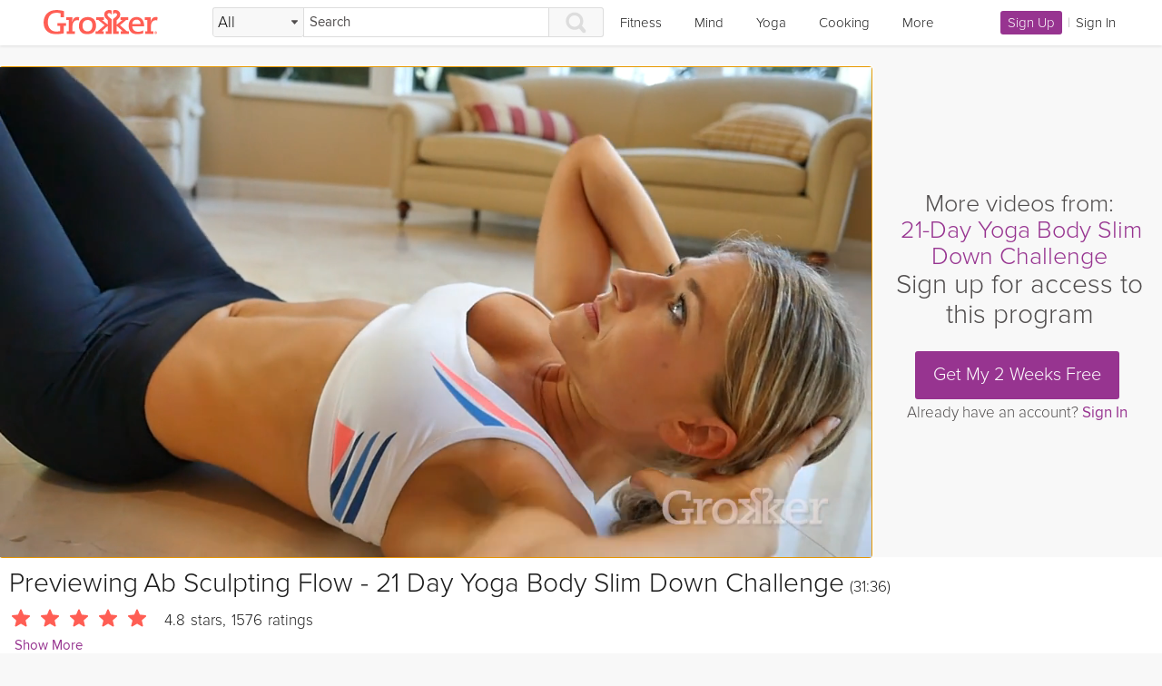

--- FILE ---
content_type: text/css
request_url: https://grokker-static.freetls.fastly.net/grokker_ba3c0ebb/css/external/jquery.smartbanner.css
body_size: 552
content:
#smartbanner { position:absolute; left:0; top:0px; border-bottom:1px solid #e8e8e8; width:100%; height:78px; font-family:'Helvetica Neue',sans-serif; background:color:#f8f8f8; background-image: -ms-linear-gradient(top, #F4F4F4 0%, #CDCDCD 100%); background-image: -moz-linear-gradient(top, #F4F4F4 0%, #CDCDCD 100%); box-shadow:0 1px 2px rgba(0,0,0,0.5); z-index:9998; -webkit-font-smoothing:antialiased; overflow:hidden; -webkit-text-size-adjust:none; }
#smartbanner, html.sb-animation {-webkit-transition: all .3s ease;}
#smartbanner .sb-container { margin: 0 auto; }
#smartbanner .sb-close { position:absolute; left:5px; top:30px; display:block; width:18px; height:18px; font-family:auto; font-size:23px; line-height:15px; text-align:center; color:#4f4d4d; text-decoration:none; text-shadow:none; border-radius:14px; -webkit-font-smoothing:subpixel-antialiased; font-weight: bold; }
#smartbanner .sb-close:active { font-size:13px; color:#aaa; }
#smartbanner .sb-icon { position:absolute; left:30px; top:10px; display:block; width:57px; height:57px; background:rgba(0,0,0,0.6); background-size:cover; border-radius:10px; box-shadow:0 1px 3px rgba(0,0,0,0.3); }
#smartbanner.no-icon .sb-icon { display:none; }
#smartbanner .sb-info { position:absolute; left:98px; top:17px; width:56%; font-size:11px; line-height:1.5em; font-weight:bold; color:#6a6a6a; text-shadow:0 1px 0 rgba(255,255,255,0.8); }
#smartbanner #smartbanner.no-icon .sb-info { left:34px; }
#smartbanner .sb-info strong { display:block; font-size:16px; color:#000000; font-family: 'ProximaNova'; font-weight: 590; }
#smartbanner .sb-info span { display:block; color:#6a6a6a; font-size:11.5px; font-weight:bold; }
#smartbanner .sb-info em { font-style:normal; text-transform:uppercase; }
#smartbanner .sb-button { position:absolute; right:15px; top:24px; padding: 0 10px; min-width: 10%; height:24px; font-size:18px; line-height:24px; text-align:center; font-weight:400; color:#ff5e54; text-decoration:none; text-shadow:0 1px 0 rgba(255,255,255,0.8); }
#smartbanner .sb-button:active, #smartbanner .sb-button:hover { background:-webkit-linear-gradient(top, #dcdcdc 0%,#efefef 100%); }
#smartbanner .sb-rating {width: 13.5px; }



--- FILE ---
content_type: application/javascript
request_url: https://grokker-static.freetls.fastly.net/grokker_ba3c0ebb/js/grokker.js
body_size: 118615
content:
((e,t)=>{"object"==typeof module&&"object"==typeof module.exports?module.exports=e.document?t(e,!0):function(e){if(e.document)return t(e);throw new Error("jQuery requires a window with a document")}:t(e)})("undefined"!=typeof window?window:this,function(_,L){var e=[],b=_.document,P=Object.getPrototypeOf,a=e.slice,M=e.concat,F=e.push,i=e.indexOf,n={},B=n.toString,U=n.hasOwnProperty,z=U.toString,H=z.call(Object),m={};function W(e,t){var n=(t=t||b).createElement("script");n.text=e,t.head.appendChild(n).parentNode.removeChild(n)}function V(e,t){return t.toUpperCase()}var t="3.1.1",j=function(e,t){return new j.fn.init(e,t)},G=/^[\s\uFEFF\xA0]+|[\s\uFEFF\xA0]+$/g,Q=/^-ms-/,J=/-([a-z])/g;function X(e){var t=!!e&&"length"in e&&e.length,n=j.type(e);return"function"!==n&&!j.isWindow(e)&&("array"===n||0===t||"number"==typeof t&&0<t&&t-1 in e)}j.fn=j.prototype={jquery:t,constructor:j,length:0,toArray:function(){return a.call(this)},get:function(e){return null==e?a.call(this):e<0?this[e+this.length]:this[e]},pushStack:function(e){e=j.merge(this.constructor(),e);return e.prevObject=this,e},each:function(e){return j.each(this,e)},map:function(n){return this.pushStack(j.map(this,function(e,t){return n.call(e,t,e)}))},slice:function(){return this.pushStack(a.apply(this,arguments))},first:function(){return this.eq(0)},last:function(){return this.eq(-1)},eq:function(e){var t=this.length,e=+e+(e<0?t:0);return this.pushStack(0<=e&&e<t?[this[e]]:[])},end:function(){return this.prevObject||this.constructor()},push:F,sort:e.sort,splice:e.splice},j.extend=j.fn.extend=function(){var e,t,n,o,i,r=arguments[0]||{},s=1,a=arguments.length,u=!1;for("boolean"==typeof r&&(u=r,r=arguments[s]||{},s++),"object"==typeof r||j.isFunction(r)||(r={}),s===a&&(r=this,s--);s<a;s++)if(null!=(e=arguments[s]))for(t in e)i=r[t],r!==(n=e[t])&&(u&&n&&(j.isPlainObject(n)||(o=j.isArray(n)))?(i=o?(o=!1,i&&j.isArray(i)?i:[]):i&&j.isPlainObject(i)?i:{},r[t]=j.extend(u,i,n)):void 0!==n&&(r[t]=n));return r},j.extend({expando:"jQuery"+(t+Math.random()).replace(/\D/g,""),isReady:!0,error:function(e){throw new Error(e)},noop:function(){},isFunction:function(e){return"function"===j.type(e)},isArray:Array.isArray,isWindow:function(e){return null!=e&&e===e.window},isNumeric:function(e){var t=j.type(e);return("number"===t||"string"===t)&&!isNaN(e-parseFloat(e))},isPlainObject:function(e){return!(!e||"[object Object]"!==B.call(e)||(e=P(e))&&("function"!=typeof(e=U.call(e,"constructor")&&e.constructor)||z.call(e)!==H))},isEmptyObject:function(e){for(var t in e)return!1;return!0},type:function(e){return null==e?e+"":"object"==typeof e||"function"==typeof e?n[B.call(e)]||"object":typeof e},globalEval:function(e){W(e)},camelCase:function(e){return e.replace(Q,"ms-").replace(J,V)},nodeName:function(e,t){return e.nodeName&&e.nodeName.toLowerCase()===t.toLowerCase()},each:function(e,t){var n,o=0;if(X(e))for(n=e.length;o<n&&!1!==t.call(e[o],o,e[o]);o++);else for(o in e)if(!1===t.call(e[o],o,e[o]))break;return e},trim:function(e){return null==e?"":(e+"").replace(G,"")},makeArray:function(e,t){t=t||[];return null!=e&&(X(Object(e))?j.merge(t,"string"==typeof e?[e]:e):F.call(t,e)),t},inArray:function(e,t,n){return null==t?-1:i.call(t,e,n)},merge:function(e,t){for(var n=+t.length,o=0,i=e.length;o<n;o++)e[i++]=t[o];return e.length=i,e},grep:function(e,t,n){for(var o=[],i=0,r=e.length,s=!n;i<r;i++)!t(e[i],i)!=s&&o.push(e[i]);return o},map:function(e,t,n){var o,i,r=0,s=[];if(X(e))for(o=e.length;r<o;r++)null!=(i=t(e[r],r,n))&&s.push(i);else for(r in e)null!=(i=t(e[r],r,n))&&s.push(i);return M.apply([],s)},guid:1,proxy:function(e,t){var n,o;if("string"==typeof t&&(o=e[t],t=e,e=o),j.isFunction(e))return n=a.call(arguments,2),(o=function(){return e.apply(t||this,n.concat(a.call(arguments)))}).guid=e.guid=e.guid||j.guid++,o},now:Date.now,support:m}),"function"==typeof Symbol&&(j.fn[Symbol.iterator]=e[Symbol.iterator]),j.each("Boolean Number String Function Array Date RegExp Object Error Symbol".split(" "),function(e,t){n["[object "+t+"]"]=t.toLowerCase()});function o(e,t,n){for(var o=[],i=void 0!==n;(e=e[t])&&9!==e.nodeType;)if(1===e.nodeType){if(i&&j(e).is(n))break;o.push(e)}return o}function K(e,t){for(var n=[];e;e=e.nextSibling)1===e.nodeType&&e!==t&&n.push(e);return n}var t=(L=>{function d(e,t,n){var o="0x"+t-65536;return o!=o||n?t:o<0?String.fromCharCode(65536+o):String.fromCharCode(o>>10|55296,1023&o|56320)}function P(e,t){return t?"\0"===e?"�":e.slice(0,-1)+"\\"+e.charCodeAt(e.length-1).toString(16)+" ":"\\"+e}function M(){b()}var e,f,x,r,F,h,B,U,_,u,c,b,j,n,k,m,o,i,g,T="sizzle"+ +new Date,y=L.document,I=0,z=0,H=pe(),W=pe(),w=pe(),V=function(e,t){return e===t&&(c=!0),0},G={}.hasOwnProperty,t=[],Q=t.pop,J=t.push,E=t.push,X=t.slice,v=function(e,t){for(var n=0,o=e.length;n<o;n++)if(e[n]===t)return n;return-1},K="checked|selected|async|autofocus|autoplay|controls|defer|disabled|hidden|ismap|loop|multiple|open|readonly|required|scoped",s="[\\x20\\t\\r\\n\\f]",a="(?:\\\\.|[\\w-]|[^\0-\\xa0])+",Z="\\["+s+"*("+a+")(?:"+s+"*([*^$|!~]?=)"+s+"*(?:'((?:\\\\.|[^\\\\'])*)'|\"((?:\\\\.|[^\\\\\"])*)\"|("+a+"))|)"+s+"*\\]",Y=":("+a+")(?:\\((('((?:\\\\.|[^\\\\'])*)'|\"((?:\\\\.|[^\\\\\"])*)\")|((?:\\\\.|[^\\\\()[\\]]|"+Z+")*)|.*)\\)|)",ee=new RegExp(s+"+","g"),C=new RegExp("^"+s+"+|((?:^|[^\\\\])(?:\\\\.)*)"+s+"+$","g"),te=new RegExp("^"+s+"*,"+s+"*"),ne=new RegExp("^"+s+"*([>+~]|"+s+")"+s+"*"),oe=new RegExp("="+s+"*([^\\]'\"]*?)"+s+"*\\]","g"),ie=new RegExp(Y),re=new RegExp("^"+a+"$"),p={ID:new RegExp("^#("+a+")"),CLASS:new RegExp("^\\.("+a+")"),TAG:new RegExp("^("+a+"|[*])"),ATTR:new RegExp("^"+Z),PSEUDO:new RegExp("^"+Y),CHILD:new RegExp("^:(only|first|last|nth|nth-last)-(child|of-type)(?:\\("+s+"*(even|odd|(([+-]|)(\\d*)n|)"+s+"*(?:([+-]|)"+s+"*(\\d+)|))"+s+"*\\)|)","i"),bool:new RegExp("^(?:"+K+")$","i"),needsContext:new RegExp("^"+s+"*[>+~]|:(even|odd|eq|gt|lt|nth|first|last)(?:\\("+s+"*((?:-\\d)?\\d*)"+s+"*\\)|)(?=[^-]|$)","i")},se=/^(?:input|select|textarea|button)$/i,ae=/^h\d$/i,l=/^[^{]+\{\s*\[native \w/,ue=/^(?:#([\w-]+)|(\w+)|\.([\w-]+))$/,ce=/[+~]/,S=new RegExp("\\\\([\\da-f]{1,6}"+s+"?|("+s+")|.)","ig"),le=/([\0-\x1f\x7f]|^-?\d)|^-$|[^\0-\x1f\x7f-\uFFFF\w-]/g,de=R(function(e){return!0===e.disabled&&("form"in e||"label"in e)},{dir:"parentNode",next:"legend"});try{E.apply(t=X.call(y.childNodes),y.childNodes),t[y.childNodes.length].nodeType}catch(e){E={apply:t.length?function(e,t){J.apply(e,X.call(t))}:function(e,t){for(var n=e.length,o=0;e[n++]=t[o++];);e.length=n-1}}}function A(e,t,n,o){var i,r,s,a,u,c,l,d=t&&t.ownerDocument,p=t?t.nodeType:9;if(n=n||[],"string"!=typeof e||!e||1!==p&&9!==p&&11!==p)return n;if(!o&&((t?t.ownerDocument||t:y)!==j&&b(t),t=t||j,k)){if(11!==p&&(u=ue.exec(e)))if(i=u[1]){if(9===p){if(!(s=t.getElementById(i)))return n;if(s.id===i)return n.push(s),n}else if(d&&(s=d.getElementById(i))&&g(t,s)&&s.id===i)return n.push(s),n}else{if(u[2])return E.apply(n,t.getElementsByTagName(e)),n;if((i=u[3])&&f.getElementsByClassName&&t.getElementsByClassName)return E.apply(n,t.getElementsByClassName(i)),n}if(f.qsa&&!w[e+" "]&&(!m||!m.test(e))){if(1!==p)d=t,l=e;else if("object"!==t.nodeName.toLowerCase()){for((a=t.getAttribute("id"))?a=a.replace(le,P):t.setAttribute("id",a=T),r=(c=h(e)).length;r--;)c[r]="#"+a+" "+q(c[r]);l=c.join(","),d=ce.test(e)&&ge(t.parentNode)||t}if(l)try{return E.apply(n,d.querySelectorAll(l)),n}catch(e){}finally{a===T&&t.removeAttribute("id")}}}return U(e.replace(C,"$1"),t,n,o)}function pe(){var n=[];function o(e,t){return n.push(e+" ")>x.cacheLength&&delete o[n.shift()],o[e+" "]=t}return o}function O(e){return e[T]=!0,e}function D(e){var t=j.createElement("fieldset");try{return!!e(t)}catch(e){return!1}finally{t.parentNode&&t.parentNode.removeChild(t)}}function fe(e,t){for(var n=e.split("|"),o=n.length;o--;)x.attrHandle[n[o]]=t}function he(e,t){var n=t&&e,o=n&&1===e.nodeType&&1===t.nodeType&&e.sourceIndex-t.sourceIndex;if(o)return o;if(n)for(;n=n.nextSibling;)if(n===t)return-1;return e?1:-1}function me(t){return function(e){return"form"in e?e.parentNode&&!1===e.disabled?"label"in e?"label"in e.parentNode?e.parentNode.disabled===t:e.disabled===t:e.isDisabled===t||e.isDisabled!==!t&&de(e)===t:e.disabled===t:"label"in e&&e.disabled===t}}function N(s){return O(function(r){return r=+r,O(function(e,t){for(var n,o=s([],e.length,r),i=o.length;i--;)e[n=o[i]]&&(e[n]=!(t[n]=e[n]))})})}function ge(e){return e&&void 0!==e.getElementsByTagName&&e}for(e in f=A.support={},F=A.isXML=function(e){e=e&&(e.ownerDocument||e).documentElement;return!!e&&"HTML"!==e.nodeName},b=A.setDocument=function(e){var e=e?e.ownerDocument||e:y;return e!==j&&9===e.nodeType&&e.documentElement&&(n=(j=e).documentElement,k=!F(j),y!==j&&(e=j.defaultView)&&e.top!==e&&(e.addEventListener?e.addEventListener("unload",M,!1):e.attachEvent&&e.attachEvent("onunload",M)),f.attributes=D(function(e){return e.className="i",!e.getAttribute("className")}),f.getElementsByTagName=D(function(e){return e.appendChild(j.createComment("")),!e.getElementsByTagName("*").length}),f.getElementsByClassName=l.test(j.getElementsByClassName),f.getById=D(function(e){return n.appendChild(e).id=T,!j.getElementsByName||!j.getElementsByName(T).length}),f.getById?(x.filter.ID=function(e){var t=e.replace(S,d);return function(e){return e.getAttribute("id")===t}},x.find.ID=function(e,t){if(void 0!==t.getElementById&&k)return(t=t.getElementById(e))?[t]:[]}):(x.filter.ID=function(e){var t=e.replace(S,d);return function(e){e=void 0!==e.getAttributeNode&&e.getAttributeNode("id");return e&&e.value===t}},x.find.ID=function(e,t){if(void 0!==t.getElementById&&k){var n,o,i,r=t.getElementById(e);if(r){if((n=r.getAttributeNode("id"))&&n.value===e)return[r];for(i=t.getElementsByName(e),o=0;r=i[o++];)if((n=r.getAttributeNode("id"))&&n.value===e)return[r]}return[]}}),x.find.TAG=f.getElementsByTagName?function(e,t){return void 0!==t.getElementsByTagName?t.getElementsByTagName(e):f.qsa?t.querySelectorAll(e):void 0}:function(e,t){var n,o=[],i=0,r=t.getElementsByTagName(e);if("*"!==e)return r;for(;n=r[i++];)1===n.nodeType&&o.push(n);return o},x.find.CLASS=f.getElementsByClassName&&function(e,t){if(void 0!==t.getElementsByClassName&&k)return t.getElementsByClassName(e)},o=[],m=[],(f.qsa=l.test(j.querySelectorAll))&&(D(function(e){n.appendChild(e).innerHTML="<a id='"+T+"'></a><select id='"+T+"-\r\\' msallowcapture=''><option selected=''></option></select>",e.querySelectorAll("[msallowcapture^='']").length&&m.push("[*^$]="+s+"*(?:''|\"\")"),e.querySelectorAll("[selected]").length||m.push("\\["+s+"*(?:value|"+K+")"),e.querySelectorAll("[id~="+T+"-]").length||m.push("~="),e.querySelectorAll(":checked").length||m.push(":checked"),e.querySelectorAll("a#"+T+"+*").length||m.push(".#.+[+~]")}),D(function(e){e.innerHTML="<a href='' disabled='disabled'></a><select disabled='disabled'><option/></select>";var t=j.createElement("input");t.setAttribute("type","hidden"),e.appendChild(t).setAttribute("name","D"),e.querySelectorAll("[name=d]").length&&m.push("name"+s+"*[*^$|!~]?="),2!==e.querySelectorAll(":enabled").length&&m.push(":enabled",":disabled"),n.appendChild(e).disabled=!0,2!==e.querySelectorAll(":disabled").length&&m.push(":enabled",":disabled"),e.querySelectorAll("*,:x"),m.push(",.*:")})),(f.matchesSelector=l.test(i=n.matches||n.webkitMatchesSelector||n.mozMatchesSelector||n.oMatchesSelector||n.msMatchesSelector))&&D(function(e){f.disconnectedMatch=i.call(e,"*"),i.call(e,"[s!='']:x"),o.push("!=",Y)}),m=m.length&&new RegExp(m.join("|")),o=o.length&&new RegExp(o.join("|")),e=l.test(n.compareDocumentPosition),g=e||l.test(n.contains)?function(e,t){var n=9===e.nodeType?e.documentElement:e,t=t&&t.parentNode;return e===t||!(!t||1!==t.nodeType||!(n.contains?n.contains(t):e.compareDocumentPosition&&16&e.compareDocumentPosition(t)))}:function(e,t){if(t)for(;t=t.parentNode;)if(t===e)return!0;return!1},V=e?function(e,t){var n;return e===t?(c=!0,0):(n=!e.compareDocumentPosition-!t.compareDocumentPosition)||(1&(n=(e.ownerDocument||e)===(t.ownerDocument||t)?e.compareDocumentPosition(t):1)||!f.sortDetached&&t.compareDocumentPosition(e)===n?e===j||e.ownerDocument===y&&g(y,e)?-1:t===j||t.ownerDocument===y&&g(y,t)?1:u?v(u,e)-v(u,t):0:4&n?-1:1)}:function(e,t){if(e===t)return c=!0,0;var n,o=0,i=e.parentNode,r=t.parentNode,s=[e],a=[t];if(!i||!r)return e===j?-1:t===j?1:i?-1:r?1:u?v(u,e)-v(u,t):0;if(i===r)return he(e,t);for(n=e;n=n.parentNode;)s.unshift(n);for(n=t;n=n.parentNode;)a.unshift(n);for(;s[o]===a[o];)o++;return o?he(s[o],a[o]):s[o]===y?-1:a[o]===y?1:0}),j},A.matches=function(e,t){return A(e,null,null,t)},A.matchesSelector=function(e,t){if((e.ownerDocument||e)!==j&&b(e),t=t.replace(oe,"='$1']"),f.matchesSelector&&k&&!w[t+" "]&&(!o||!o.test(t))&&(!m||!m.test(t)))try{var n=i.call(e,t);if(n||f.disconnectedMatch||e.document&&11!==e.document.nodeType)return n}catch(e){}return 0<A(t,j,null,[e]).length},A.contains=function(e,t){return(e.ownerDocument||e)!==j&&b(e),g(e,t)},A.attr=function(e,t){(e.ownerDocument||e)!==j&&b(e);var n=x.attrHandle[t.toLowerCase()],n=n&&G.call(x.attrHandle,t.toLowerCase())?n(e,t,!k):void 0;return void 0!==n?n:f.attributes||!k?e.getAttribute(t):(n=e.getAttributeNode(t))&&n.specified?n.value:null},A.escape=function(e){return(e+"").replace(le,P)},A.error=function(e){throw new Error("Syntax error, unrecognized expression: "+e)},A.uniqueSort=function(e){var t,n=[],o=0,i=0;if(c=!f.detectDuplicates,u=!f.sortStable&&e.slice(0),e.sort(V),c){for(;t=e[i++];)t===e[i]&&(o=n.push(i));for(;o--;)e.splice(n[o],1)}return u=null,e},r=A.getText=function(e){var t,n="",o=0,i=e.nodeType;if(i){if(1===i||9===i||11===i){if("string"==typeof e.textContent)return e.textContent;for(e=e.firstChild;e;e=e.nextSibling)n+=r(e)}else if(3===i||4===i)return e.nodeValue}else for(;t=e[o++];)n+=r(t);return n},(x=A.selectors={cacheLength:50,createPseudo:O,match:p,attrHandle:{},find:{},relative:{">":{dir:"parentNode",first:!0}," ":{dir:"parentNode"},"+":{dir:"previousSibling",first:!0},"~":{dir:"previousSibling"}},preFilter:{ATTR:function(e){return e[1]=e[1].replace(S,d),e[3]=(e[3]||e[4]||e[5]||"").replace(S,d),"~="===e[2]&&(e[3]=" "+e[3]+" "),e.slice(0,4)},CHILD:function(e){return e[1]=e[1].toLowerCase(),"nth"===e[1].slice(0,3)?(e[3]||A.error(e[0]),e[4]=+(e[4]?e[5]+(e[6]||1):2*("even"===e[3]||"odd"===e[3])),e[5]=+(e[7]+e[8]||"odd"===e[3])):e[3]&&A.error(e[0]),e},PSEUDO:function(e){var t,n=!e[6]&&e[2];return p.CHILD.test(e[0])?null:(e[3]?e[2]=e[4]||e[5]||"":n&&ie.test(n)&&(t=(t=h(n,!0))&&n.indexOf(")",n.length-t)-n.length)&&(e[0]=e[0].slice(0,t),e[2]=n.slice(0,t)),e.slice(0,3))}},filter:{TAG:function(e){var t=e.replace(S,d).toLowerCase();return"*"===e?function(){return!0}:function(e){return e.nodeName&&e.nodeName.toLowerCase()===t}},CLASS:function(e){var t=H[e+" "];return t||(t=new RegExp("(^|"+s+")"+e+"("+s+"|$)"))&&H(e,function(e){return t.test("string"==typeof e.className&&e.className||void 0!==e.getAttribute&&e.getAttribute("class")||"")})},ATTR:function(t,n,o){return function(e){e=A.attr(e,t);return null==e?"!="===n:!n||(e+="","="===n?e===o:"!="===n?e!==o:"^="===n?o&&0===e.indexOf(o):"*="===n?o&&-1<e.indexOf(o):"$="===n?o&&e.slice(-o.length)===o:"~="===n?-1<(" "+e.replace(ee," ")+" ").indexOf(o):"|="===n&&(e===o||e.slice(0,o.length+1)===o+"-"))}},CHILD:function(h,e,t,m,g){var y="nth"!==h.slice(0,3),w="last"!==h.slice(-4),v="of-type"===e;return 1===m&&0===g?function(e){return!!e.parentNode}:function(e,t,n){var o,i,r,s,a,u,c=y!=w?"nextSibling":"previousSibling",l=e.parentNode,d=v&&e.nodeName.toLowerCase(),p=!n&&!v,f=!1;if(l){if(y){for(;c;){for(s=e;s=s[c];)if(v?s.nodeName.toLowerCase()===d:1===s.nodeType)return!1;u=c="only"===h&&!u&&"nextSibling"}return!0}if(u=[w?l.firstChild:l.lastChild],w&&p){for(f=(a=(o=(i=(r=(s=l)[T]||(s[T]={}))[s.uniqueID]||(r[s.uniqueID]={}))[h]||[])[0]===I&&o[1])&&o[2],s=a&&l.childNodes[a];s=++a&&s&&s[c]||(f=a=0,u.pop());)if(1===s.nodeType&&++f&&s===e){i[h]=[I,a,f];break}}else if(!1===(f=p?a=(o=(i=(r=(s=e)[T]||(s[T]={}))[s.uniqueID]||(r[s.uniqueID]={}))[h]||[])[0]===I&&o[1]:f))for(;(s=++a&&s&&s[c]||(f=a=0,u.pop()))&&((v?s.nodeName.toLowerCase()!==d:1!==s.nodeType)||!++f||(p&&((i=(r=s[T]||(s[T]={}))[s.uniqueID]||(r[s.uniqueID]={}))[h]=[I,f]),s!==e)););return(f-=g)===m||f%m==0&&0<=f/m}}},PSEUDO:function(e,r){var t,s=x.pseudos[e]||x.setFilters[e.toLowerCase()]||A.error("unsupported pseudo: "+e);return s[T]?s(r):1<s.length?(t=[e,e,"",r],x.setFilters.hasOwnProperty(e.toLowerCase())?O(function(e,t){for(var n,o=s(e,r),i=o.length;i--;)e[n=v(e,o[i])]=!(t[n]=o[i])}):function(e){return s(e,0,t)}):s}},pseudos:{not:O(function(e){var o=[],i=[],a=B(e.replace(C,"$1"));return a[T]?O(function(e,t,n,o){for(var i,r=a(e,null,o,[]),s=e.length;s--;)(i=r[s])&&(e[s]=!(t[s]=i))}):function(e,t,n){return o[0]=e,a(o,null,n,i),o[0]=null,!i.pop()}}),has:O(function(t){return function(e){return 0<A(t,e).length}}),contains:O(function(t){return t=t.replace(S,d),function(e){return-1<(e.textContent||e.innerText||r(e)).indexOf(t)}}),lang:O(function(n){return re.test(n||"")||A.error("unsupported lang: "+n),n=n.replace(S,d).toLowerCase(),function(e){var t;do{if(t=k?e.lang:e.getAttribute("xml:lang")||e.getAttribute("lang"))return(t=t.toLowerCase())===n||0===t.indexOf(n+"-")}while((e=e.parentNode)&&1===e.nodeType);return!1}}),target:function(e){var t=L.location&&L.location.hash;return t&&t.slice(1)===e.id},root:function(e){return e===n},focus:function(e){return e===j.activeElement&&(!j.hasFocus||j.hasFocus())&&!!(e.type||e.href||~e.tabIndex)},enabled:me(!1),disabled:me(!0),checked:function(e){var t=e.nodeName.toLowerCase();return"input"===t&&!!e.checked||"option"===t&&!!e.selected},selected:function(e){return e.parentNode&&e.parentNode.selectedIndex,!0===e.selected},empty:function(e){for(e=e.firstChild;e;e=e.nextSibling)if(e.nodeType<6)return!1;return!0},parent:function(e){return!x.pseudos.empty(e)},header:function(e){return ae.test(e.nodeName)},input:function(e){return se.test(e.nodeName)},button:function(e){var t=e.nodeName.toLowerCase();return"input"===t&&"button"===e.type||"button"===t},text:function(e){return"input"===e.nodeName.toLowerCase()&&"text"===e.type&&(null==(e=e.getAttribute("type"))||"text"===e.toLowerCase())},first:N(function(){return[0]}),last:N(function(e,t){return[t-1]}),eq:N(function(e,t,n){return[n<0?n+t:n]}),even:N(function(e,t){for(var n=0;n<t;n+=2)e.push(n);return e}),odd:N(function(e,t){for(var n=1;n<t;n+=2)e.push(n);return e}),lt:N(function(e,t,n){for(var o=n<0?n+t:n;0<=--o;)e.push(o);return e}),gt:N(function(e,t,n){for(var o=n<0?n+t:n;++o<t;)e.push(o);return e})}}).pseudos.nth=x.pseudos.eq,{radio:!0,checkbox:!0,file:!0,password:!0,image:!0})x.pseudos[e]=(t=>function(e){return"input"===e.nodeName.toLowerCase()&&e.type===t})(e);for(e in{submit:!0,reset:!0})x.pseudos[e]=(n=>function(e){var t=e.nodeName.toLowerCase();return("input"===t||"button"===t)&&e.type===n})(e);function ye(){}function q(e){for(var t=0,n=e.length,o="";t<n;t++)o+=e[t].value;return o}function R(s,e,t){var a=e.dir,u=e.next,c=u||a,l=t&&"parentNode"===c,d=z++;return e.first?function(e,t,n){for(;e=e[a];)if(1===e.nodeType||l)return s(e,t,n);return!1}:function(e,t,n){var o,i,r=[I,d];if(n){for(;e=e[a];)if((1===e.nodeType||l)&&s(e,t,n))return!0}else for(;e=e[a];)if(1===e.nodeType||l)if(i=(i=e[T]||(e[T]={}))[e.uniqueID]||(i[e.uniqueID]={}),u&&u===e.nodeName.toLowerCase())e=e[a]||e;else{if((o=i[c])&&o[0]===I&&o[1]===d)return r[2]=o[2];if((i[c]=r)[2]=s(e,t,n))return!0}return!1}}function we(i){return 1<i.length?function(e,t,n){for(var o=i.length;o--;)if(!i[o](e,t,n))return!1;return!0}:i[0]}function ve(e,t,n,o,i){for(var r,s=[],a=0,u=e.length,c=null!=t;a<u;a++)!(r=e[a])||n&&!n(r,o,i)||(s.push(r),c&&t.push(a));return s}function xe(f,h,m,g,y,e){return g&&!g[T]&&(g=xe(g)),y&&!y[T]&&(y=xe(y,e)),O(function(e,t,n,o){var i,r,s,a=[],u=[],c=t.length,l=e||((e,t,n)=>{for(var o=0,i=t.length;o<i;o++)A(e,t[o],n);return n})(h||"*",n.nodeType?[n]:n,[]),d=!f||!e&&h?l:ve(l,a,f,n,o),p=m?y||(e?f:c||g)?[]:t:d;if(m&&m(d,p,n,o),g)for(i=ve(p,u),g(i,[],n,o),r=i.length;r--;)(s=i[r])&&(p[u[r]]=!(d[u[r]]=s));if(e){if(y||f){if(y){for(i=[],r=p.length;r--;)(s=p[r])&&i.push(d[r]=s);y(null,p=[],i,o)}for(r=p.length;r--;)(s=p[r])&&-1<(i=y?v(e,s):a[r])&&(e[i]=!(t[i]=s))}}else p=ve(p===t?p.splice(c,p.length):p),y?y(null,t,p,o):E.apply(t,p)})}function _e(g,y){function e(e,t,n,o,i){var r,s,a,u=0,c="0",l=e&&[],d=[],p=_,f=e||v&&x.find.TAG("*",i),h=I+=null==p?1:Math.random()||.1,m=f.length;for(i&&(_=t===j||t||i);c!==m&&null!=(r=f[c]);c++){if(v&&r){for(s=0,t||r.ownerDocument===j||(b(r),n=!k);a=g[s++];)if(a(r,t||j,n)){o.push(r);break}i&&(I=h)}w&&((r=!a&&r)&&u--,e)&&l.push(r)}if(u+=c,w&&c!==u){for(s=0;a=y[s++];)a(l,d,t,n);if(e){if(0<u)for(;c--;)l[c]||d[c]||(d[c]=Q.call(o));d=ve(d)}E.apply(o,d),i&&!e&&0<d.length&&1<u+y.length&&A.uniqueSort(o)}return i&&(I=h,_=p),l}var w=0<y.length,v=0<g.length;return w?O(e):e}return ye.prototype=x.filters=x.pseudos,x.setFilters=new ye,h=A.tokenize=function(e,t){var n,o,i,r,s,a,u,c=W[e+" "];if(c)return t?0:c.slice(0);for(s=e,a=[],u=x.preFilter;s;){for(r in n&&!(o=te.exec(s))||(o&&(s=s.slice(o[0].length)||s),a.push(i=[])),n=!1,(o=ne.exec(s))&&(n=o.shift(),i.push({value:n,type:o[0].replace(C," ")}),s=s.slice(n.length)),x.filter)!(o=p[r].exec(s))||u[r]&&!(o=u[r](o))||(n=o.shift(),i.push({value:n,type:r,matches:o}),s=s.slice(n.length));if(!n)break}return t?s.length:s?A.error(e):W(e,a).slice(0)},B=A.compile=function(e,t){var n,o=[],i=[],r=w[e+" "];if(!r){for(n=(t=t||h(e)).length;n--;)((r=function e(t){for(var o,n,i,r=t.length,s=x.relative[t[0].type],a=s||x.relative[" "],u=s?1:0,c=R(function(e){return e===o},a,!0),l=R(function(e){return-1<v(o,e)},a,!0),d=[function(e,t,n){return e=!s&&(n||t!==_)||((o=t).nodeType?c:l)(e,t,n),o=null,e}];u<r;u++)if(n=x.relative[t[u].type])d=[R(we(d),n)];else{if((n=x.filter[t[u].type].apply(null,t[u].matches))[T]){for(i=++u;i<r&&!x.relative[t[i].type];i++);return xe(1<u&&we(d),1<u&&q(t.slice(0,u-1).concat({value:" "===t[u-2].type?"*":""})).replace(C,"$1"),n,u<i&&e(t.slice(u,i)),i<r&&e(t=t.slice(i)),i<r&&q(t))}d.push(n)}return we(d)}(t[n]))[T]?o:i).push(r);(r=w(e,_e(i,o))).selector=e}return r},U=A.select=function(e,t,n,o){var i,r,s,a,u,c="function"==typeof e&&e,l=!o&&h(e=c.selector||e);if(n=n||[],1===l.length){if(2<(r=l[0]=l[0].slice(0)).length&&"ID"===(s=r[0]).type&&9===t.nodeType&&k&&x.relative[r[1].type]){if(!(t=(x.find.ID(s.matches[0].replace(S,d),t)||[])[0]))return n;c&&(t=t.parentNode),e=e.slice(r.shift().value.length)}for(i=p.needsContext.test(e)?0:r.length;i--&&(s=r[i],!x.relative[a=s.type]);)if((u=x.find[a])&&(o=u(s.matches[0].replace(S,d),ce.test(r[0].type)&&ge(t.parentNode)||t))){if(r.splice(i,1),e=o.length&&q(r))break;return E.apply(n,o),n}}return(c||B(e,l))(o,t,!k,n,!t||ce.test(e)&&ge(t.parentNode)||t),n},f.sortStable=T.split("").sort(V).join("")===T,f.detectDuplicates=!!c,b(),f.sortDetached=D(function(e){return 1&e.compareDocumentPosition(j.createElement("fieldset"))}),D(function(e){return e.innerHTML="<a href='#'></a>","#"===e.firstChild.getAttribute("href")})||fe("type|href|height|width",function(e,t,n){if(!n)return e.getAttribute(t,"type"===t.toLowerCase()?1:2)}),f.attributes&&D(function(e){return e.innerHTML="<input/>",e.firstChild.setAttribute("value",""),""===e.firstChild.getAttribute("value")})||fe("value",function(e,t,n){if(!n&&"input"===e.nodeName.toLowerCase())return e.defaultValue}),D(function(e){return null==e.getAttribute("disabled")})||fe(K,function(e,t,n){if(!n)return!0===e[t]?t.toLowerCase():(n=e.getAttributeNode(t))&&n.specified?n.value:null}),A})(_),Z=(j.find=t,j.expr=t.selectors,j.expr[":"]=j.expr.pseudos,j.uniqueSort=j.unique=t.uniqueSort,j.text=t.getText,j.isXMLDoc=t.isXML,j.contains=t.contains,j.escapeSelector=t.escape,j.expr.match.needsContext),Y=/^<([a-z][^\/\0>:\x20\t\r\n\f]*)[\x20\t\r\n\f]*\/?>(?:<\/\1>|)$/i,ee=/^.[^:#\[\.,]*$/;function te(e,n,o){return j.isFunction(n)?j.grep(e,function(e,t){return!!n.call(e,t,e)!==o}):n.nodeType?j.grep(e,function(e){return e===n!==o}):"string"!=typeof n?j.grep(e,function(e){return-1<i.call(n,e)!==o}):ee.test(n)?j.filter(n,e,o):(n=j.filter(n,e),j.grep(e,function(e){return-1<i.call(n,e)!==o&&1===e.nodeType}))}j.filter=function(e,t,n){var o=t[0];return n&&(e=":not("+e+")"),1===t.length&&1===o.nodeType?j.find.matchesSelector(o,e)?[o]:[]:j.find.matches(e,j.grep(t,function(e){return 1===e.nodeType}))},j.fn.extend({find:function(e){var t,n,o=this.length,i=this;if("string"!=typeof e)return this.pushStack(j(e).filter(function(){for(t=0;t<o;t++)if(j.contains(i[t],this))return!0}));for(n=this.pushStack([]),t=0;t<o;t++)j.find(e,i[t],n);return 1<o?j.uniqueSort(n):n},filter:function(e){return this.pushStack(te(this,e||[],!1))},not:function(e){return this.pushStack(te(this,e||[],!0))},is:function(e){return!!te(this,"string"==typeof e&&Z.test(e)?j(e):e||[],!1).length}});var ne,oe=/^(?:\s*(<[\w\W]+>)[^>]*|#([\w-]+))$/,ie=((j.fn.init=function(e,t,n){if(e){if(n=n||ne,"string"!=typeof e)return e.nodeType?(this[0]=e,this.length=1,this):j.isFunction(e)?void 0!==n.ready?n.ready(e):e(j):j.makeArray(e,this);if(!(o="<"===e[0]&&">"===e[e.length-1]&&3<=e.length?[null,e,null]:oe.exec(e))||!o[1]&&t)return(!t||t.jquery?t||n:this.constructor(t)).find(e);if(o[1]){if(t=t instanceof j?t[0]:t,j.merge(this,j.parseHTML(o[1],t&&t.nodeType?t.ownerDocument||t:b,!0)),Y.test(o[1])&&j.isPlainObject(t))for(var o in t)j.isFunction(this[o])?this[o](t[o]):this.attr(o,t[o])}else(n=b.getElementById(o[2]))&&(this[0]=n,this.length=1)}return this}).prototype=j.fn,ne=j(b),/^(?:parents|prev(?:Until|All))/),re={children:!0,contents:!0,next:!0,prev:!0};function se(e,t){for(;(e=e[t])&&1!==e.nodeType;);return e}j.fn.extend({has:function(e){var t=j(e,this),n=t.length;return this.filter(function(){for(var e=0;e<n;e++)if(j.contains(this,t[e]))return!0})},closest:function(e,t){var n,o=0,i=this.length,r=[],s="string"!=typeof e&&j(e);if(!Z.test(e))for(;o<i;o++)for(n=this[o];n&&n!==t;n=n.parentNode)if(n.nodeType<11&&(s?-1<s.index(n):1===n.nodeType&&j.find.matchesSelector(n,e))){r.push(n);break}return this.pushStack(1<r.length?j.uniqueSort(r):r)},index:function(e){return e?"string"==typeof e?i.call(j(e),this[0]):i.call(this,e.jquery?e[0]:e):this[0]&&this[0].parentNode?this.first().prevAll().length:-1},add:function(e,t){return this.pushStack(j.uniqueSort(j.merge(this.get(),j(e,t))))},addBack:function(e){return this.add(null==e?this.prevObject:this.prevObject.filter(e))}}),j.each({parent:function(e){e=e.parentNode;return e&&11!==e.nodeType?e:null},parents:function(e){return o(e,"parentNode")},parentsUntil:function(e,t,n){return o(e,"parentNode",n)},next:function(e){return se(e,"nextSibling")},prev:function(e){return se(e,"previousSibling")},nextAll:function(e){return o(e,"nextSibling")},prevAll:function(e){return o(e,"previousSibling")},nextUntil:function(e,t,n){return o(e,"nextSibling",n)},prevUntil:function(e,t,n){return o(e,"previousSibling",n)},siblings:function(e){return K((e.parentNode||{}).firstChild,e)},children:function(e){return K(e.firstChild)},contents:function(e){return e.contentDocument||j.merge([],e.childNodes)}},function(o,i){j.fn[o]=function(e,t){var n=j.map(this,i,e);return(t="Until"!==o.slice(-5)?e:t)&&"string"==typeof t&&(n=j.filter(t,n)),1<this.length&&(re[o]||j.uniqueSort(n),ie.test(o))&&n.reverse(),this.pushStack(n)}});var k=/[^\x20\t\r\n\f]+/g;function l(e){return e}function ae(e){throw e}function ue(e,t,n){var o;try{e&&j.isFunction(o=e.promise)?o.call(e).done(t).fail(n):e&&j.isFunction(o=e.then)?o.call(e,t,n):t.call(void 0,e)}catch(e){n.call(void 0,e)}}j.Callbacks=function(o){var e,n;o="string"==typeof o?(e=o,n={},j.each(e.match(k)||[],function(e,t){n[t]=!0}),n):j.extend({},o);function i(){for(a=o.once,s=r=!0;c.length;l=-1)for(t=c.shift();++l<u.length;)!1===u[l].apply(t[0],t[1])&&o.stopOnFalse&&(l=u.length,t=!1);o.memory||(t=!1),r=!1,a&&(u=t?[]:"")}var r,t,s,a,u=[],c=[],l=-1,d={add:function(){return u&&(t&&!r&&(l=u.length-1,c.push(t)),function n(e){j.each(e,function(e,t){j.isFunction(t)?o.unique&&d.has(t)||u.push(t):t&&t.length&&"string"!==j.type(t)&&n(t)})}(arguments),t)&&!r&&i(),this},remove:function(){return j.each(arguments,function(e,t){for(var n;-1<(n=j.inArray(t,u,n));)u.splice(n,1),n<=l&&l--}),this},has:function(e){return e?-1<j.inArray(e,u):0<u.length},empty:function(){return u=u&&[],this},disable:function(){return a=c=[],u=t="",this},disabled:function(){return!u},lock:function(){return a=c=[],t||r||(u=t=""),this},locked:function(){return!!a},fireWith:function(e,t){return a||(t=[e,(t=t||[]).slice?t.slice():t],c.push(t),r)||i(),this},fire:function(){return d.fireWith(this,arguments),this},fired:function(){return!!s}};return d},j.extend({Deferred:function(e){var r=[["notify","progress",j.Callbacks("memory"),j.Callbacks("memory"),2],["resolve","done",j.Callbacks("once memory"),j.Callbacks("once memory"),0,"resolved"],["reject","fail",j.Callbacks("once memory"),j.Callbacks("once memory"),1,"rejected"]],i="pending",s={state:function(){return i},always:function(){return a.done(arguments).fail(arguments),this},catch:function(e){return s.then(null,e)},pipe:function(){var i=arguments;return j.Deferred(function(o){j.each(r,function(e,t){var n=j.isFunction(i[t[4]])&&i[t[4]];a[t[1]](function(){var e=n&&n.apply(this,arguments);e&&j.isFunction(e.promise)?e.promise().progress(o.notify).done(o.resolve).fail(o.reject):o[t[0]+"With"](this,n?[e]:arguments)})}),i=null}).promise()},then:function(t,n,o){var u=0;function c(i,r,s,a){return function(){function e(){var e,t;if(!(i<u)){if((e=s.apply(n,o))===r.promise())throw new TypeError("Thenable self-resolution");t=e&&("object"==typeof e||"function"==typeof e)&&e.then,j.isFunction(t)?a?t.call(e,c(u,r,l,a),c(u,r,ae,a)):(u++,t.call(e,c(u,r,l,a),c(u,r,ae,a),c(u,r,l,r.notifyWith))):(s!==l&&(n=void 0,o=[e]),(a||r.resolveWith)(n,o))}}var n=this,o=arguments,t=a?e:function(){try{e()}catch(e){j.Deferred.exceptionHook&&j.Deferred.exceptionHook(e,t.stackTrace),u<=i+1&&(s!==ae&&(n=void 0,o=[e]),r.rejectWith(n,o))}};i?t():(j.Deferred.getStackHook&&(t.stackTrace=j.Deferred.getStackHook()),_.setTimeout(t))}}return j.Deferred(function(e){r[0][3].add(c(0,e,j.isFunction(o)?o:l,e.notifyWith)),r[1][3].add(c(0,e,j.isFunction(t)?t:l)),r[2][3].add(c(0,e,j.isFunction(n)?n:ae))}).promise()},promise:function(e){return null!=e?j.extend(e,s):s}},a={};return j.each(r,function(e,t){var n=t[2],o=t[5];s[t[1]]=n.add,o&&n.add(function(){i=o},r[3-e][2].disable,r[0][2].lock),n.add(t[3].fire),a[t[0]]=function(){return a[t[0]+"With"](this===a?void 0:this,arguments),this},a[t[0]+"With"]=n.fireWith}),s.promise(a),e&&e.call(a,a),a},when:function(e){function t(t){return function(e){i[t]=this,r[t]=1<arguments.length?a.call(arguments):e,--n||s.resolveWith(i,r)}}var n=arguments.length,o=n,i=Array(o),r=a.call(arguments),s=j.Deferred();if(n<=1&&(ue(e,s.done(t(o)).resolve,s.reject),"pending"===s.state()||j.isFunction(r[o]&&r[o].then)))return s.then();for(;o--;)ue(r[o],t(o),s.reject);return s.promise()}});var ce=/^(Eval|Internal|Range|Reference|Syntax|Type|URI)Error$/,le=(j.Deferred.exceptionHook=function(e,t){_.console&&_.console.warn&&e&&ce.test(e.name)&&_.console.warn("jQuery.Deferred exception: "+e.message,e.stack,t)},j.readyException=function(e){_.setTimeout(function(){throw e})},j.Deferred());function de(){b.removeEventListener("DOMContentLoaded",de),_.removeEventListener("load",de),j.ready()}j.fn.ready=function(e){return le.then(e).catch(function(e){j.readyException(e)}),this},j.extend({isReady:!1,readyWait:1,holdReady:function(e){e?j.readyWait++:j.ready(!0)},ready:function(e){(!0===e?--j.readyWait:j.isReady)||(j.isReady=!0)!==e&&0<--j.readyWait||le.resolveWith(b,[j])}}),j.ready.then=le.then,"complete"===b.readyState||"loading"!==b.readyState&&!b.documentElement.doScroll?_.setTimeout(j.ready):(b.addEventListener("DOMContentLoaded",de),_.addEventListener("load",de));function d(e,t,n,o,i,r,s){var a=0,u=e.length,c=null==n;if("object"===j.type(n))for(a in i=!0,n)d(e,t,a,n[a],!0,r,s);else if(void 0!==o&&(i=!0,j.isFunction(o)||(s=!0),t=c?s?(t.call(e,o),null):(c=t,function(e,t,n){return c.call(j(e),n)}):t))for(;a<u;a++)t(e[a],n,s?o:o.call(e[a],a,t(e[a],n)));return i?e:c?t.call(e):u?t(e[0],n):r}function pe(e){return 1===e.nodeType||9===e.nodeType||!+e.nodeType}function r(){this.expando=j.expando+r.uid++}r.uid=1,r.prototype={cache:function(e){var t=e[this.expando];return t||(t={},pe(e)&&(e.nodeType?e[this.expando]=t:Object.defineProperty(e,this.expando,{value:t,configurable:!0}))),t},set:function(e,t,n){var o,i=this.cache(e);if("string"==typeof t)i[j.camelCase(t)]=n;else for(o in t)i[j.camelCase(o)]=t[o];return i},get:function(e,t){return void 0===t?this.cache(e):e[this.expando]&&e[this.expando][j.camelCase(t)]},access:function(e,t,n){return void 0===t||t&&"string"==typeof t&&void 0===n?this.get(e,t):(this.set(e,t,n),void 0!==n?n:t)},remove:function(e,t){var n,o=e[this.expando];if(void 0!==o){if(void 0!==t){n=(t=j.isArray(t)?t.map(j.camelCase):(t=j.camelCase(t))in o?[t]:t.match(k)||[]).length;for(;n--;)delete o[t[n]]}void 0!==t&&!j.isEmptyObject(o)||(e.nodeType?e[this.expando]=void 0:delete e[this.expando])}},hasData:function(e){e=e[this.expando];return void 0!==e&&!j.isEmptyObject(e)}};var y=new r,u=new r,fe=/^(?:\{[\w\W]*\}|\[[\w\W]*\])$/,he=/[A-Z]/g;function me(e,t,n){var o,i;if(void 0===n&&1===e.nodeType)if(o="data-"+t.replace(he,"-$&").toLowerCase(),"string"==typeof(n=e.getAttribute(o))){try{n="true"===(i=n)||"false"!==i&&("null"===i?null:i===+i+""?+i:fe.test(i)?JSON.parse(i):i)}catch(e){}u.set(e,t,n)}else n=void 0;return n}j.extend({hasData:function(e){return u.hasData(e)||y.hasData(e)},data:function(e,t,n){return u.access(e,t,n)},removeData:function(e,t){u.remove(e,t)},_data:function(e,t,n){return y.access(e,t,n)},_removeData:function(e,t){y.remove(e,t)}}),j.fn.extend({data:function(n,e){var t,o,i,r=this[0],s=r&&r.attributes;if(void 0!==n)return"object"==typeof n?this.each(function(){u.set(this,n)}):d(this,function(e){var t;if(r&&void 0===e)return void 0!==(t=u.get(r,n))||void 0!==(t=me(r,n))?t:void 0;this.each(function(){u.set(this,n,e)})},null,e,1<arguments.length,null,!0);if(this.length&&(i=u.get(r),1===r.nodeType)&&!y.get(r,"hasDataAttrs")){for(t=s.length;t--;)s[t]&&0===(o=s[t].name).indexOf("data-")&&(o=j.camelCase(o.slice(5)),me(r,o,i[o]));y.set(r,"hasDataAttrs",!0)}return i},removeData:function(e){return this.each(function(){u.remove(this,e)})}}),j.extend({queue:function(e,t,n){var o;if(e)return o=y.get(e,t=(t||"fx")+"queue"),n&&(!o||j.isArray(n)?o=y.access(e,t,j.makeArray(n)):o.push(n)),o||[]},dequeue:function(e,t){t=t||"fx";var n=j.queue(e,t),o=n.length,i=n.shift(),r=j._queueHooks(e,t);"inprogress"===i&&(i=n.shift(),o--),i&&("fx"===t&&n.unshift("inprogress"),delete r.stop,i.call(e,function(){j.dequeue(e,t)},r)),!o&&r&&r.empty.fire()},_queueHooks:function(e,t){var n=t+"queueHooks";return y.get(e,n)||y.access(e,n,{empty:j.Callbacks("once memory").add(function(){y.remove(e,[t+"queue",n])})})}}),j.fn.extend({queue:function(t,n){var e=2;return"string"!=typeof t&&(n=t,t="fx",e--),arguments.length<e?j.queue(this[0],t):void 0===n?this:this.each(function(){var e=j.queue(this,t,n);j._queueHooks(this,t),"fx"===t&&"inprogress"!==e[0]&&j.dequeue(this,t)})},dequeue:function(e){return this.each(function(){j.dequeue(this,e)})},clearQueue:function(e){return this.queue(e||"fx",[])},promise:function(e,t){function n(){--i||r.resolveWith(s,[s])}var o,i=1,r=j.Deferred(),s=this,a=this.length;for("string"!=typeof e&&(t=e,e=void 0),e=e||"fx";a--;)(o=y.get(s[a],e+"queueHooks"))&&o.empty&&(i++,o.empty.add(n));return n(),r.promise(t)}});function ge(e,t){return"none"===(e=t||e).style.display||""===e.style.display&&j.contains(e.ownerDocument,e)&&"none"===j.css(e,"display")}function ye(e,t,n,o){var i,r={};for(i in t)r[i]=e.style[i],e.style[i]=t[i];for(i in n=n.apply(e,o||[]),t)e.style[i]=r[i];return n}var e=/[+-]?(?:\d*\.|)\d+(?:[eE][+-]?\d+|)/.source,p=new RegExp("^(?:([+-])=|)("+e+")([a-z%]*)$","i"),c=["Top","Right","Bottom","Left"];function we(e,t,n,o){var i,r=1,s=20,a=o?function(){return o.cur()}:function(){return j.css(e,t,"")},u=a(),c=n&&n[3]||(j.cssNumber[t]?"":"px"),l=(j.cssNumber[t]||"px"!==c&&+u)&&p.exec(j.css(e,t));if(l&&l[3]!==c)for(c=c||l[3],n=n||[],l=+u||1;l/=r=r||".5",j.style(e,t,l+c),r!==(r=a()/u)&&1!==r&&--s;);return n&&(l=+l||+u||0,i=n[1]?l+(n[1]+1)*n[2]:+n[2],o)&&(o.unit=c,o.start=l,o.end=i),i}var ve={};function g(e,t){for(var n,o,i,r,s,a=[],u=0,c=e.length;u<c;u++)(o=e[u]).style&&(n=o.style.display,t?("none"===n&&(a[u]=y.get(o,"display")||null,a[u]||(o.style.display="")),""===o.style.display&&ge(o)&&(a[u]=(s=r=void 0,r=(i=o).ownerDocument,(s=ve[i=i.nodeName])||(r=r.body.appendChild(r.createElement(i)),s=j.css(r,"display"),r.parentNode.removeChild(r),ve[i]=s="none"===s?"block":s),s))):"none"!==n&&(a[u]="none",y.set(o,"display",n)));for(u=0;u<c;u++)null!=a[u]&&(e[u].style.display=a[u]);return e}j.fn.extend({show:function(){return g(this,!0)},hide:function(){return g(this)},toggle:function(e){return"boolean"==typeof e?e?this.show():this.hide():this.each(function(){ge(this)?j(this).show():j(this).hide()})}});var xe=/^(?:checkbox|radio)$/i,_e=/<([a-z][^\/\0>\x20\t\r\n\f]+)/i,be=/^$|\/(?:java|ecma)script/i,h={option:[1,"<select multiple='multiple'>","</select>"],thead:[1,"<table>","</table>"],col:[2,"<table><colgroup>","</colgroup></table>"],tr:[2,"<table><tbody>","</tbody></table>"],td:[3,"<table><tbody><tr>","</tr></tbody></table>"],_default:[0,"",""]};function w(e,t){var n=void 0!==e.getElementsByTagName?e.getElementsByTagName(t||"*"):void 0!==e.querySelectorAll?e.querySelectorAll(t||"*"):[];return void 0===t||t&&j.nodeName(e,t)?j.merge([e],n):n}function je(e,t){for(var n=0,o=e.length;n<o;n++)y.set(e[n],"globalEval",!t||y.get(t[n],"globalEval"))}h.optgroup=h.option,h.tbody=h.tfoot=h.colgroup=h.caption=h.thead,h.th=h.td;var ke=/<|&#?\w+;/;function Te(e,t,n,o,i){for(var r,s,a,u,c,l=t.createDocumentFragment(),d=[],p=0,f=e.length;p<f;p++)if((r=e[p])||0===r)if("object"===j.type(r))j.merge(d,r.nodeType?[r]:r);else if(ke.test(r)){for(s=s||l.appendChild(t.createElement("div")),a=(_e.exec(r)||["",""])[1].toLowerCase(),a=h[a]||h._default,s.innerHTML=a[1]+j.htmlPrefilter(r)+a[2],c=a[0];c--;)s=s.lastChild;j.merge(d,s.childNodes),(s=l.firstChild).textContent=""}else d.push(t.createTextNode(r));for(l.textContent="",p=0;r=d[p++];)if(o&&-1<j.inArray(r,o))i&&i.push(r);else if(u=j.contains(r.ownerDocument,r),s=w(l.appendChild(r),"script"),u&&je(s),n)for(c=0;r=s[c++];)be.test(r.type||"")&&n.push(r);return l}t=b.createDocumentFragment().appendChild(b.createElement("div")),(S=b.createElement("input")).setAttribute("type","radio"),S.setAttribute("checked","checked"),S.setAttribute("name","t"),t.appendChild(S),m.checkClone=t.cloneNode(!0).cloneNode(!0).lastChild.checked,t.innerHTML="<textarea>x</textarea>",m.noCloneChecked=!!t.cloneNode(!0).lastChild.defaultValue;var Ie=b.documentElement,Ee=/^key/,Ce=/^(?:mouse|pointer|contextmenu|drag|drop)|click/,Se=/^([^.]*)(?:\.(.+)|)/;function Ae(){return!0}function f(){return!1}function Oe(){try{return b.activeElement}catch(e){}}function De(e,t,n,o,i,r){var s,a;if("object"==typeof t){for(a in"string"!=typeof n&&(o=o||n,n=void 0),t)De(e,a,n,o,t[a],r);return e}if(null==o&&null==i?(i=n,o=n=void 0):null==i&&("string"==typeof n?(i=o,o=void 0):(i=o,o=n,n=void 0)),!1===i)i=f;else if(!i)return e;return 1===r&&(s=i,(i=function(e){return j().off(e),s.apply(this,arguments)}).guid=s.guid||(s.guid=j.guid++)),e.each(function(){j.event.add(this,t,i,o,n)})}j.event={global:{},add:function(t,e,n,o,i){var r,s,a,u,c,l,d,p,f,h=y.get(t);if(h)for(n.handler&&(n=(r=n).handler,i=r.selector),i&&j.find.matchesSelector(Ie,i),n.guid||(n.guid=j.guid++),a=(a=h.events)||(h.events={}),s=(s=h.handle)||(h.handle=function(e){return void 0!==j&&j.event.triggered!==e.type?j.event.dispatch.apply(t,arguments):void 0}),u=(e=(e||"").match(k)||[""]).length;u--;)d=f=(p=Se.exec(e[u])||[])[1],p=(p[2]||"").split(".").sort(),d&&(c=j.event.special[d]||{},d=(i?c.delegateType:c.bindType)||d,c=j.event.special[d]||{},f=j.extend({type:d,origType:f,data:o,handler:n,guid:n.guid,selector:i,needsContext:i&&j.expr.match.needsContext.test(i),namespace:p.join(".")},r),(l=a[d])||((l=a[d]=[]).delegateCount=0,c.setup&&!1!==c.setup.call(t,o,p,s))||t.addEventListener&&t.addEventListener(d,s),c.add&&(c.add.call(t,f),f.handler.guid||(f.handler.guid=n.guid)),i?l.splice(l.delegateCount++,0,f):l.push(f),j.event.global[d]=!0)},remove:function(e,t,n,o,i){var r,s,a,u,c,l,d,p,f,h,m,g=y.hasData(e)&&y.get(e);if(g&&(u=g.events)){for(c=(t=(t||"").match(k)||[""]).length;c--;)if(f=m=(a=Se.exec(t[c])||[])[1],h=(a[2]||"").split(".").sort(),f){for(d=j.event.special[f]||{},p=u[f=(o?d.delegateType:d.bindType)||f]||[],a=a[2]&&new RegExp("(^|\\.)"+h.join("\\.(?:.*\\.|)")+"(\\.|$)"),s=r=p.length;r--;)l=p[r],!i&&m!==l.origType||n&&n.guid!==l.guid||a&&!a.test(l.namespace)||o&&o!==l.selector&&("**"!==o||!l.selector)||(p.splice(r,1),l.selector&&p.delegateCount--,d.remove&&d.remove.call(e,l));s&&!p.length&&(d.teardown&&!1!==d.teardown.call(e,h,g.handle)||j.removeEvent(e,f,g.handle),delete u[f])}else for(f in u)j.event.remove(e,f+t[c],n,o,!0);j.isEmptyObject(u)&&y.remove(e,"handle events")}},dispatch:function(e){var t,n,o,i,r,s=j.event.fix(e),a=new Array(arguments.length),e=(y.get(this,"events")||{})[s.type]||[],u=j.event.special[s.type]||{};for(a[0]=s,t=1;t<arguments.length;t++)a[t]=arguments[t];if(s.delegateTarget=this,!u.preDispatch||!1!==u.preDispatch.call(this,s)){for(r=j.event.handlers.call(this,s,e),t=0;(o=r[t++])&&!s.isPropagationStopped();)for(s.currentTarget=o.elem,n=0;(i=o.handlers[n++])&&!s.isImmediatePropagationStopped();)s.rnamespace&&!s.rnamespace.test(i.namespace)||(s.handleObj=i,s.data=i.data,void 0!==(i=((j.event.special[i.origType]||{}).handle||i.handler).apply(o.elem,a))&&!1===(s.result=i)&&(s.preventDefault(),s.stopPropagation()));return u.postDispatch&&u.postDispatch.call(this,s),s.result}},handlers:function(e,t){var n,o,i,r,s,a=[],u=t.delegateCount,c=e.target;if(u&&c.nodeType&&!("click"===e.type&&1<=e.button))for(;c!==this;c=c.parentNode||this)if(1===c.nodeType&&("click"!==e.type||!0!==c.disabled)){for(r=[],s={},n=0;n<u;n++)void 0===s[i=(o=t[n]).selector+" "]&&(s[i]=o.needsContext?-1<j(i,this).index(c):j.find(i,this,null,[c]).length),s[i]&&r.push(o);r.length&&a.push({elem:c,handlers:r})}return c=this,u<t.length&&a.push({elem:c,handlers:t.slice(u)}),a},addProp:function(t,e){Object.defineProperty(j.Event.prototype,t,{enumerable:!0,configurable:!0,get:j.isFunction(e)?function(){if(this.originalEvent)return e(this.originalEvent)}:function(){if(this.originalEvent)return this.originalEvent[t]},set:function(e){Object.defineProperty(this,t,{enumerable:!0,configurable:!0,writable:!0,value:e})}})},fix:function(e){return e[j.expando]?e:new j.Event(e)},special:{load:{noBubble:!0},focus:{trigger:function(){if(this!==Oe()&&this.focus)return this.focus(),!1},delegateType:"focusin"},blur:{trigger:function(){if(this===Oe()&&this.blur)return this.blur(),!1},delegateType:"focusout"},click:{trigger:function(){if("checkbox"===this.type&&this.click&&j.nodeName(this,"input"))return this.click(),!1},_default:function(e){return j.nodeName(e.target,"a")}},beforeunload:{postDispatch:function(e){void 0!==e.result&&e.originalEvent&&(e.originalEvent.returnValue=e.result)}}}},j.removeEvent=function(e,t,n){e.removeEventListener&&e.removeEventListener(t,n)},j.Event=function(e,t){if(!(this instanceof j.Event))return new j.Event(e,t);e&&e.type?(this.originalEvent=e,this.type=e.type,this.isDefaultPrevented=e.defaultPrevented||void 0===e.defaultPrevented&&!1===e.returnValue?Ae:f,this.target=e.target&&3===e.target.nodeType?e.target.parentNode:e.target,this.currentTarget=e.currentTarget,this.relatedTarget=e.relatedTarget):this.type=e,t&&j.extend(this,t),this.timeStamp=e&&e.timeStamp||j.now(),this[j.expando]=!0},j.Event.prototype={constructor:j.Event,isDefaultPrevented:f,isPropagationStopped:f,isImmediatePropagationStopped:f,isSimulated:!1,preventDefault:function(){var e=this.originalEvent;this.isDefaultPrevented=Ae,e&&!this.isSimulated&&e.preventDefault()},stopPropagation:function(){var e=this.originalEvent;this.isPropagationStopped=Ae,e&&!this.isSimulated&&e.stopPropagation()},stopImmediatePropagation:function(){var e=this.originalEvent;this.isImmediatePropagationStopped=Ae,e&&!this.isSimulated&&e.stopImmediatePropagation(),this.stopPropagation()}},j.each({altKey:!0,bubbles:!0,cancelable:!0,changedTouches:!0,ctrlKey:!0,detail:!0,eventPhase:!0,metaKey:!0,pageX:!0,pageY:!0,shiftKey:!0,view:!0,char:!0,charCode:!0,key:!0,keyCode:!0,button:!0,buttons:!0,clientX:!0,clientY:!0,offsetX:!0,offsetY:!0,pointerId:!0,pointerType:!0,screenX:!0,screenY:!0,targetTouches:!0,toElement:!0,touches:!0,which:function(e){var t=e.button;return null==e.which&&Ee.test(e.type)?null!=e.charCode?e.charCode:e.keyCode:!e.which&&void 0!==t&&Ce.test(e.type)?1&t?1:2&t?3:4&t?2:0:e.which}},j.event.addProp),j.each({mouseenter:"mouseover",mouseleave:"mouseout",pointerenter:"pointerover",pointerleave:"pointerout"},function(e,i){j.event.special[e]={delegateType:i,bindType:i,handle:function(e){var t,n=e.relatedTarget,o=e.handleObj;return n&&(n===this||j.contains(this,n))||(e.type=o.origType,t=o.handler.apply(this,arguments),e.type=i),t}}}),j.fn.extend({on:function(e,t,n,o){return De(this,e,t,n,o)},one:function(e,t,n,o){return De(this,e,t,n,o,1)},off:function(e,t,n){var o,i;if(e&&e.preventDefault&&e.handleObj)o=e.handleObj,j(e.delegateTarget).off(o.namespace?o.origType+"."+o.namespace:o.origType,o.selector,o.handler);else{if("object"!=typeof e)return!1!==t&&"function"!=typeof t||(n=t,t=void 0),!1===n&&(n=f),this.each(function(){j.event.remove(this,e,n,t)});for(i in e)this.off(i,t,e[i])}return this}});var Ne=/<(?!area|br|col|embed|hr|img|input|link|meta|param)(([a-z][^\/\0>\x20\t\r\n\f]*)[^>]*)\/>/gi,qe=/<script|<style|<link/i,Re=/checked\s*(?:[^=]|=\s*.checked.)/i,Le=/^true\/(.*)/,Pe=/^\s*<!(?:\[CDATA\[|--)|(?:\]\]|--)>\s*$/g;function Me(e,t){return j.nodeName(e,"table")&&j.nodeName(11!==t.nodeType?t:t.firstChild,"tr")&&e.getElementsByTagName("tbody")[0]||e}function Fe(e){return e.type=(null!==e.getAttribute("type"))+"/"+e.type,e}function $e(e){var t=Le.exec(e.type);return t?e.type=t[1]:e.removeAttribute("type"),e}function Be(e,t){var n,o,i,r,s,a;if(1===t.nodeType){if(y.hasData(e)&&(r=y.access(e),s=y.set(t,r),a=r.events))for(i in delete s.handle,s.events={},a)for(n=0,o=a[i].length;n<o;n++)j.event.add(t,i,a[i][n]);u.hasData(e)&&(r=u.access(e),s=j.extend({},r),u.set(t,s))}}function v(n,o,i,r){o=M.apply([],o);var e,t,s,a,u,c,l=0,d=n.length,p=d-1,f=o[0],h=j.isFunction(f);if(h||1<d&&"string"==typeof f&&!m.checkClone&&Re.test(f))return n.each(function(e){var t=n.eq(e);h&&(o[0]=f.call(this,e,t.html())),v(t,o,i,r)});if(d&&(t=(e=Te(o,n[0].ownerDocument,!1,n,r)).firstChild,1===e.childNodes.length&&(e=t),t||r)){for(a=(s=j.map(w(e,"script"),Fe)).length;l<d;l++)u=e,l!==p&&(u=j.clone(u,!0,!0),a)&&j.merge(s,w(u,"script")),i.call(n[l],u,l);if(a)for(c=s[s.length-1].ownerDocument,j.map(s,$e),l=0;l<a;l++)u=s[l],be.test(u.type||"")&&!y.access(u,"globalEval")&&j.contains(c,u)&&(u.src?j._evalUrl&&j._evalUrl(u.src):W(u.textContent.replace(Pe,""),c))}return n}function Ue(e,t,n){for(var o,i=t?j.filter(t,e):e,r=0;null!=(o=i[r]);r++)n||1!==o.nodeType||j.cleanData(w(o)),o.parentNode&&(n&&j.contains(o.ownerDocument,o)&&je(w(o,"script")),o.parentNode.removeChild(o));return e}j.extend({htmlPrefilter:function(e){return e.replace(Ne,"<$1></$2>")},clone:function(e,t,n){var o,i,r,s,a,u,c,l=e.cloneNode(!0),d=j.contains(e.ownerDocument,e);if(!(m.noCloneChecked||1!==e.nodeType&&11!==e.nodeType||j.isXMLDoc(e)))for(s=w(l),o=0,i=(r=w(e)).length;o<i;o++)a=r[o],u=s[o],c=void 0,"input"===(c=u.nodeName.toLowerCase())&&xe.test(a.type)?u.checked=a.checked:"input"!==c&&"textarea"!==c||(u.defaultValue=a.defaultValue);if(t)if(n)for(r=r||w(e),s=s||w(l),o=0,i=r.length;o<i;o++)Be(r[o],s[o]);else Be(e,l);return 0<(s=w(l,"script")).length&&je(s,!d&&w(e,"script")),l},cleanData:function(e){for(var t,n,o,i=j.event.special,r=0;void 0!==(n=e[r]);r++)if(pe(n)){if(t=n[y.expando]){if(t.events)for(o in t.events)i[o]?j.event.remove(n,o):j.removeEvent(n,o,t.handle);n[y.expando]=void 0}n[u.expando]&&(n[u.expando]=void 0)}}}),j.fn.extend({detach:function(e){return Ue(this,e,!0)},remove:function(e){return Ue(this,e)},text:function(e){return d(this,function(e){return void 0===e?j.text(this):this.empty().each(function(){1!==this.nodeType&&11!==this.nodeType&&9!==this.nodeType||(this.textContent=e)})},null,e,arguments.length)},append:function(){return v(this,arguments,function(e){1!==this.nodeType&&11!==this.nodeType&&9!==this.nodeType||Me(this,e).appendChild(e)})},prepend:function(){return v(this,arguments,function(e){var t;1!==this.nodeType&&11!==this.nodeType&&9!==this.nodeType||(t=Me(this,e)).insertBefore(e,t.firstChild)})},before:function(){return v(this,arguments,function(e){this.parentNode&&this.parentNode.insertBefore(e,this)})},after:function(){return v(this,arguments,function(e){this.parentNode&&this.parentNode.insertBefore(e,this.nextSibling)})},empty:function(){for(var e,t=0;null!=(e=this[t]);t++)1===e.nodeType&&(j.cleanData(w(e,!1)),e.textContent="");return this},clone:function(e,t){return e=null!=e&&e,t=null==t?e:t,this.map(function(){return j.clone(this,e,t)})},html:function(e){return d(this,function(e){var t=this[0]||{},n=0,o=this.length;if(void 0===e&&1===t.nodeType)return t.innerHTML;if("string"==typeof e&&!qe.test(e)&&!h[(_e.exec(e)||["",""])[1].toLowerCase()]){e=j.htmlPrefilter(e);try{for(;n<o;n++)1===(t=this[n]||{}).nodeType&&(j.cleanData(w(t,!1)),t.innerHTML=e);t=0}catch(e){}}t&&this.empty().append(e)},null,e,arguments.length)},replaceWith:function(){var n=[];return v(this,arguments,function(e){var t=this.parentNode;j.inArray(this,n)<0&&(j.cleanData(w(this)),t)&&t.replaceChild(e,this)},n)}}),j.each({appendTo:"append",prependTo:"prepend",insertBefore:"before",insertAfter:"after",replaceAll:"replaceWith"},function(e,s){j.fn[e]=function(e){for(var t,n=[],o=j(e),i=o.length-1,r=0;r<=i;r++)t=r===i?this:this.clone(!0),j(o[r])[s](t),F.apply(n,t.get());return this.pushStack(n)}});function ze(e){var t=e.ownerDocument.defaultView;return(t=t&&t.opener?t:_).getComputedStyle(e)}var He,We,Ve,Ge,s,x,Qe=/^margin/,Je=new RegExp("^("+e+")(?!px)[a-z%]+$","i");function Xe(){var e;x&&(x.style.cssText="box-sizing:border-box;position:relative;display:block;margin:auto;border:1px;padding:1px;top:1%;width:50%",x.innerHTML="",Ie.appendChild(s),e=_.getComputedStyle(x),He="1%"!==e.top,Ge="2px"===e.marginLeft,We="4px"===e.width,x.style.marginRight="50%",Ve="4px"===e.marginRight,Ie.removeChild(s),x=null)}function T(e,t,n){var o,i,r=e.style;return(n=n||ze(e))&&(""!==(i=n.getPropertyValue(t)||n[t])||j.contains(e.ownerDocument,e)||(i=j.style(e,t)),!m.pixelMarginRight())&&Je.test(i)&&Qe.test(t)&&(e=r.width,t=r.minWidth,o=r.maxWidth,r.minWidth=r.maxWidth=r.width=i,i=n.width,r.width=e,r.minWidth=t,r.maxWidth=o),void 0!==i?i+"":i}function Ke(e,t){return{get:function(){if(!e())return(this.get=t).apply(this,arguments);delete this.get}}}s=b.createElement("div"),(x=b.createElement("div")).style&&(x.style.backgroundClip="content-box",x.cloneNode(!0).style.backgroundClip="",m.clearCloneStyle="content-box"===x.style.backgroundClip,s.style.cssText="border:0;width:8px;height:0;top:0;left:-9999px;padding:0;margin-top:1px;position:absolute",s.appendChild(x),j.extend(m,{pixelPosition:function(){return Xe(),He},boxSizingReliable:function(){return Xe(),We},pixelMarginRight:function(){return Xe(),Ve},reliableMarginLeft:function(){return Xe(),Ge}}));var Ze=/^(none|table(?!-c[ea]).+)/,Ye={position:"absolute",visibility:"hidden",display:"block"},et={letterSpacing:"0",fontWeight:"400"},tt=["Webkit","Moz","ms"],nt=b.createElement("div").style;function ot(e){if(e in nt)return e;for(var t=e[0].toUpperCase()+e.slice(1),n=tt.length;n--;)if((e=tt[n]+t)in nt)return e}function it(e,t,n){var o=p.exec(t);return o?Math.max(0,o[2]-(n||0))+(o[3]||"px"):t}function rt(e,t,n,o,i){for(var r=0,s=n===(o?"border":"content")?4:"width"===t?1:0;s<4;s+=2)"margin"===n&&(r+=j.css(e,n+c[s],!0,i)),o?("content"===n&&(r-=j.css(e,"padding"+c[s],!0,i)),"margin"!==n&&(r-=j.css(e,"border"+c[s]+"Width",!0,i))):(r+=j.css(e,"padding"+c[s],!0,i),"padding"!==n&&(r+=j.css(e,"border"+c[s]+"Width",!0,i)));return r}function st(e,t,n){var o,i=!0,r=ze(e),s="border-box"===j.css(e,"boxSizing",!1,r);if((o=e.getClientRects().length?e.getBoundingClientRect()[t]:o)<=0||null==o){if(((o=T(e,t,r))<0||null==o)&&(o=e.style[t]),Je.test(o))return o;i=s&&(m.boxSizingReliable()||o===e.style[t]),o=parseFloat(o)||0}return o+rt(e,t,n||(s?"border":"content"),i,r)+"px"}function I(e,t,n,o,i){return new I.prototype.init(e,t,n,o,i)}j.extend({cssHooks:{opacity:{get:function(e,t){if(t)return""===(t=T(e,"opacity"))?"1":t}}},cssNumber:{animationIterationCount:!0,columnCount:!0,fillOpacity:!0,flexGrow:!0,flexShrink:!0,fontWeight:!0,lineHeight:!0,opacity:!0,order:!0,orphans:!0,widows:!0,zIndex:!0,zoom:!0},cssProps:{float:"cssFloat"},style:function(e,t,n,o){if(e&&3!==e.nodeType&&8!==e.nodeType&&e.style){var i,r,s,a=j.camelCase(t),u=e.style;if(t=j.cssProps[a]||(j.cssProps[a]=ot(a)||a),s=j.cssHooks[t]||j.cssHooks[a],void 0===n)return s&&"get"in s&&void 0!==(i=s.get(e,!1,o))?i:u[t];"string"===(r=typeof n)&&(i=p.exec(n))&&i[1]&&(n=we(e,t,i),r="number"),null==n||n!=n||("number"===r&&(n+=i&&i[3]||(j.cssNumber[a]?"":"px")),m.clearCloneStyle||""!==n||0!==t.indexOf("background")||(u[t]="inherit"),s&&"set"in s&&void 0===(n=s.set(e,n,o)))||(u[t]=n)}},css:function(e,t,n,o){var i,r=j.camelCase(t);return t=j.cssProps[r]||(j.cssProps[r]=ot(r)||r),"normal"===(i=void 0===(i=(r=j.cssHooks[t]||j.cssHooks[r])&&"get"in r?r.get(e,!0,n):i)?T(e,t,o):i)&&t in et&&(i=et[t]),(""===n||n)&&(r=parseFloat(i),!0===n||isFinite(r))?r||0:i}}),j.each(["height","width"],function(e,i){j.cssHooks[i]={get:function(e,t,n){if(t)return!Ze.test(j.css(e,"display"))||e.getClientRects().length&&e.getBoundingClientRect().width?st(e,i,n):ye(e,Ye,function(){return st(e,i,n)})},set:function(e,t,n){var o=n&&ze(e),n=n&&rt(e,i,n,"border-box"===j.css(e,"boxSizing",!1,o),o);return n&&(o=p.exec(t))&&"px"!==(o[3]||"px")&&(e.style[i]=t,t=j.css(e,i)),it(0,t,n)}}}),j.cssHooks.marginLeft=Ke(m.reliableMarginLeft,function(e,t){if(t)return(parseFloat(T(e,"marginLeft"))||e.getBoundingClientRect().left-ye(e,{marginLeft:0},function(){return e.getBoundingClientRect().left}))+"px"}),j.each({margin:"",padding:"",border:"Width"},function(i,r){j.cssHooks[i+r]={expand:function(e){for(var t=0,n={},o="string"==typeof e?e.split(" "):[e];t<4;t++)n[i+c[t]+r]=o[t]||o[t-2]||o[0];return n}},Qe.test(i)||(j.cssHooks[i+r].set=it)}),j.fn.extend({css:function(e,t){return d(this,function(e,t,n){var o,i,r={},s=0;if(j.isArray(t)){for(o=ze(e),i=t.length;s<i;s++)r[t[s]]=j.css(e,t[s],!1,o);return r}return void 0!==n?j.style(e,t,n):j.css(e,t)},e,t,1<arguments.length)}}),((j.Tween=I).prototype={constructor:I,init:function(e,t,n,o,i,r){this.elem=e,this.prop=n,this.easing=i||j.easing._default,this.options=t,this.start=this.now=this.cur(),this.end=o,this.unit=r||(j.cssNumber[n]?"":"px")},cur:function(){var e=I.propHooks[this.prop];return(e&&e.get?e:I.propHooks._default).get(this)},run:function(e){var t,n=I.propHooks[this.prop];return this.options.duration?this.pos=t=j.easing[this.easing](e,this.options.duration*e,0,1,this.options.duration):this.pos=t=e,this.now=(this.end-this.start)*t+this.start,this.options.step&&this.options.step.call(this.elem,this.now,this),(n&&n.set?n:I.propHooks._default).set(this),this}}).init.prototype=I.prototype,(I.propHooks={_default:{get:function(e){return 1!==e.elem.nodeType||null!=e.elem[e.prop]&&null==e.elem.style[e.prop]?e.elem[e.prop]:(e=j.css(e.elem,e.prop,""))&&"auto"!==e?e:0},set:function(e){j.fx.step[e.prop]?j.fx.step[e.prop](e):1!==e.elem.nodeType||null==e.elem.style[j.cssProps[e.prop]]&&!j.cssHooks[e.prop]?e.elem[e.prop]=e.now:j.style(e.elem,e.prop,e.now+e.unit)}}}).scrollTop=I.propHooks.scrollLeft={set:function(e){e.elem.nodeType&&e.elem.parentNode&&(e.elem[e.prop]=e.now)}},j.easing={linear:function(e){return e},swing:function(e){return.5-Math.cos(e*Math.PI)/2},_default:"swing"},j.fx=I.prototype.init,j.fx.step={};var E,C,S,at=/^(?:toggle|show|hide)$/,ut=/queueHooks$/;function ct(){C&&(_.requestAnimationFrame(ct),j.fx.tick())}function lt(){return _.setTimeout(function(){E=void 0}),E=j.now()}function dt(e,t){var n,o=0,i={height:e};for(t=t?1:0;o<4;o+=2-t)i["margin"+(n=c[o])]=i["padding"+n]=e;return t&&(i.opacity=i.width=e),i}function pt(e,t,n){for(var o,i=(A.tweeners[t]||[]).concat(A.tweeners["*"]),r=0,s=i.length;r<s;r++)if(o=i[r].call(n,t,e))return o}function A(i,e,t){var n,r,o,s,a,u,c,l=0,d=A.prefilters.length,p=j.Deferred().always(function(){delete f.elem}),f=function(){if(r)return!1;for(var e=E||lt(),e=Math.max(0,h.startTime+h.duration-e),t=1-(e/h.duration||0),n=0,o=h.tweens.length;n<o;n++)h.tweens[n].run(t);return p.notifyWith(i,[h,t,e]),t<1&&o?e:(p.resolveWith(i,[h]),!1)},h=p.promise({elem:i,props:j.extend({},e),opts:j.extend(!0,{specialEasing:{},easing:j.easing._default},t),originalProperties:e,originalOptions:t,startTime:E||lt(),duration:t.duration,tweens:[],createTween:function(e,t){t=j.Tween(i,h.opts,e,t,h.opts.specialEasing[e]||h.opts.easing);return h.tweens.push(t),t},stop:function(e){var t=0,n=e?h.tweens.length:0;if(!r){for(r=!0;t<n;t++)h.tweens[t].run(1);e?(p.notifyWith(i,[h,1,0]),p.resolveWith(i,[h,e])):p.rejectWith(i,[h,e])}return this}}),m=h.props,g=m,y=h.opts.specialEasing;for(o in g)if(a=y[s=j.camelCase(o)],u=g[o],j.isArray(u)&&(a=u[1],u=g[o]=u[0]),o!==s&&(g[s]=u,delete g[o]),(c=j.cssHooks[s])&&"expand"in c)for(o in u=c.expand(u),delete g[s],u)o in g||(g[o]=u[o],y[o]=a);else y[s]=a;for(;l<d;l++)if(n=A.prefilters[l].call(h,i,m,h.opts))return j.isFunction(n.stop)&&(j._queueHooks(h.elem,h.opts.queue).stop=j.proxy(n.stop,n)),n;return j.map(m,pt,h),j.isFunction(h.opts.start)&&h.opts.start.call(i,h),j.fx.timer(j.extend(f,{elem:i,anim:h,queue:h.opts.queue})),h.progress(h.opts.progress).done(h.opts.done,h.opts.complete).fail(h.opts.fail).always(h.opts.always)}j.Animation=j.extend(A,{tweeners:{"*":[function(e,t){var n=this.createTween(e,t);return we(n.elem,e,p.exec(t),n),n}]},tweener:function(e,t){for(var n,o=0,i=(e=j.isFunction(e)?(t=e,["*"]):e.match(k)).length;o<i;o++)n=e[o],A.tweeners[n]=A.tweeners[n]||[],A.tweeners[n].unshift(t)},prefilters:[function(e,t,n){var o,i,r,s,a,u,c,l="width"in t||"height"in t,d=this,p={},f=e.style,h=e.nodeType&&ge(e),m=y.get(e,"fxshow");for(o in n.queue||(null==(s=j._queueHooks(e,"fx")).unqueued&&(s.unqueued=0,a=s.empty.fire,s.empty.fire=function(){s.unqueued||a()}),s.unqueued++,d.always(function(){d.always(function(){s.unqueued--,j.queue(e,"fx").length||s.empty.fire()})})),t)if(i=t[o],at.test(i)){if(delete t[o],r=r||"toggle"===i,i===(h?"hide":"show")){if("show"!==i||!m||void 0===m[o])continue;h=!0}p[o]=m&&m[o]||j.style(e,o)}if((u=!j.isEmptyObject(t))||!j.isEmptyObject(p))for(o in l&&1===e.nodeType&&(n.overflow=[f.overflow,f.overflowX,f.overflowY],null==(c=m&&m.display)&&(c=y.get(e,"display")),"none"===(l=j.css(e,"display"))&&(c?l=c:(g([e],!0),c=e.style.display||c,l=j.css(e,"display"),g([e]))),"inline"===l||"inline-block"===l&&null!=c)&&"none"===j.css(e,"float")&&(u||(d.done(function(){f.display=c}),null==c&&(l=f.display,c="none"===l?"":l)),f.display="inline-block"),n.overflow&&(f.overflow="hidden",d.always(function(){f.overflow=n.overflow[0],f.overflowX=n.overflow[1],f.overflowY=n.overflow[2]})),u=!1,p)u||(m?"hidden"in m&&(h=m.hidden):m=y.access(e,"fxshow",{display:c}),r&&(m.hidden=!h),h&&g([e],!0),d.done(function(){for(o in h||g([e]),y.remove(e,"fxshow"),p)j.style(e,o,p[o])})),u=pt(h?m[o]:0,o,d),o in m||(m[o]=u.start,h&&(u.end=u.start,u.start=0))}],prefilter:function(e,t){t?A.prefilters.unshift(e):A.prefilters.push(e)}}),j.speed=function(e,t,n){var o=e&&"object"==typeof e?j.extend({},e):{complete:n||!n&&t||j.isFunction(e)&&e,duration:e,easing:n&&t||t&&!j.isFunction(t)&&t};return j.fx.off||b.hidden?o.duration=0:"number"!=typeof o.duration&&(o.duration in j.fx.speeds?o.duration=j.fx.speeds[o.duration]:o.duration=j.fx.speeds._default),null!=o.queue&&!0!==o.queue||(o.queue="fx"),o.old=o.complete,o.complete=function(){j.isFunction(o.old)&&o.old.call(this),o.queue&&j.dequeue(this,o.queue)},o},j.fn.extend({fadeTo:function(e,t,n,o){return this.filter(ge).css("opacity",0).show().end().animate({opacity:t},e,n,o)},animate:function(t,e,n,o){function i(){var e=A(this,j.extend({},t),s);(r||y.get(this,"finish"))&&e.stop(!0)}var r=j.isEmptyObject(t),s=j.speed(e,n,o);return i.finish=i,r||!1===s.queue?this.each(i):this.queue(s.queue,i)},stop:function(i,e,r){function s(e){var t=e.stop;delete e.stop,t(r)}return"string"!=typeof i&&(r=e,e=i,i=void 0),e&&!1!==i&&this.queue(i||"fx",[]),this.each(function(){var e=!0,t=null!=i&&i+"queueHooks",n=j.timers,o=y.get(this);if(t)o[t]&&o[t].stop&&s(o[t]);else for(t in o)o[t]&&o[t].stop&&ut.test(t)&&s(o[t]);for(t=n.length;t--;)n[t].elem!==this||null!=i&&n[t].queue!==i||(n[t].anim.stop(r),e=!1,n.splice(t,1));!e&&r||j.dequeue(this,i)})},finish:function(s){return!1!==s&&(s=s||"fx"),this.each(function(){var e,t=y.get(this),n=t[s+"queue"],o=t[s+"queueHooks"],i=j.timers,r=n?n.length:0;for(t.finish=!0,j.queue(this,s,[]),o&&o.stop&&o.stop.call(this,!0),e=i.length;e--;)i[e].elem===this&&i[e].queue===s&&(i[e].anim.stop(!0),i.splice(e,1));for(e=0;e<r;e++)n[e]&&n[e].finish&&n[e].finish.call(this);delete t.finish})}}),j.each(["toggle","show","hide"],function(e,o){var i=j.fn[o];j.fn[o]=function(e,t,n){return null==e||"boolean"==typeof e?i.apply(this,arguments):this.animate(dt(o,!0),e,t,n)}}),j.each({slideDown:dt("show"),slideUp:dt("hide"),slideToggle:dt("toggle"),fadeIn:{opacity:"show"},fadeOut:{opacity:"hide"},fadeToggle:{opacity:"toggle"}},function(e,o){j.fn[e]=function(e,t,n){return this.animate(o,e,t,n)}}),j.timers=[],j.fx.tick=function(){var e,t=0,n=j.timers;for(E=j.now();t<n.length;t++)(e=n[t])()||n[t]!==e||n.splice(t--,1);n.length||j.fx.stop(),E=void 0},j.fx.timer=function(e){j.timers.push(e),e()?j.fx.start():j.timers.pop()},j.fx.interval=13,j.fx.start=function(){C=C||(_.requestAnimationFrame?_.requestAnimationFrame(ct):_.setInterval(j.fx.tick,j.fx.interval))},j.fx.stop=function(){_.cancelAnimationFrame?_.cancelAnimationFrame(C):_.clearInterval(C),C=null},j.fx.speeds={slow:600,fast:200,_default:400},j.fn.delay=function(o,e){return o=j.fx&&j.fx.speeds[o]||o,this.queue(e=e||"fx",function(e,t){var n=_.setTimeout(e,o);t.stop=function(){_.clearTimeout(n)}})},S=b.createElement("input"),t=b.createElement("select").appendChild(b.createElement("option")),S.type="checkbox",m.checkOn=""!==S.value,m.optSelected=t.selected,(S=b.createElement("input")).value="t",S.type="radio",m.radioValue="t"===S.value;var ft,O=j.expr.attrHandle,ht=(j.fn.extend({attr:function(e,t){return d(this,j.attr,e,t,1<arguments.length)},removeAttr:function(e){return this.each(function(){j.removeAttr(this,e)})}}),j.extend({attr:function(e,t,n){var o,i,r=e.nodeType;if(3!==r&&8!==r&&2!==r)return void 0===e.getAttribute?j.prop(e,t,n):(1===r&&j.isXMLDoc(e)||(i=j.attrHooks[t.toLowerCase()]||(j.expr.match.bool.test(t)?ft:void 0)),void 0!==n?null===n?void j.removeAttr(e,t):i&&"set"in i&&void 0!==(o=i.set(e,n,t))?o:(e.setAttribute(t,n+""),n):!(i&&"get"in i&&null!==(o=i.get(e,t)))&&null==(o=j.find.attr(e,t))?void 0:o)},attrHooks:{type:{set:function(e,t){var n;if(!m.radioValue&&"radio"===t&&j.nodeName(e,"input"))return n=e.value,e.setAttribute("type",t),n&&(e.value=n),t}}},removeAttr:function(e,t){var n,o=0,i=t&&t.match(k);if(i&&1===e.nodeType)for(;n=i[o++];)e.removeAttribute(n)}}),ft={set:function(e,t,n){return!1===t?j.removeAttr(e,n):e.setAttribute(n,n),n}},j.each(j.expr.match.bool.source.match(/\w+/g),function(e,t){var s=O[t]||j.find.attr;O[t]=function(e,t,n){var o,i,r=t.toLowerCase();return n||(i=O[r],O[r]=o,o=null!=s(e,t,n)?r:null,O[r]=i),o}}),/^(?:input|select|textarea|button)$/i),mt=/^(?:a|area)$/i;function D(e){return(e.match(k)||[]).join(" ")}function N(e){return e.getAttribute&&e.getAttribute("class")||""}j.fn.extend({prop:function(e,t){return d(this,j.prop,e,t,1<arguments.length)},removeProp:function(e){return this.each(function(){delete this[j.propFix[e]||e]})}}),j.extend({prop:function(e,t,n){var o,i,r=e.nodeType;if(3!==r&&8!==r&&2!==r)return 1===r&&j.isXMLDoc(e)||(t=j.propFix[t]||t,i=j.propHooks[t]),void 0!==n?i&&"set"in i&&void 0!==(o=i.set(e,n,t))?o:e[t]=n:i&&"get"in i&&null!==(o=i.get(e,t))?o:e[t]},propHooks:{tabIndex:{get:function(e){var t=j.find.attr(e,"tabindex");return t?parseInt(t,10):ht.test(e.nodeName)||mt.test(e.nodeName)&&e.href?0:-1}}},propFix:{for:"htmlFor",class:"className"}}),m.optSelected||(j.propHooks.selected={get:function(e){e=e.parentNode;return e&&e.parentNode&&e.parentNode.selectedIndex,null},set:function(e){e=e.parentNode;e&&(e.selectedIndex,e.parentNode)&&e.parentNode.selectedIndex}}),j.each(["tabIndex","readOnly","maxLength","cellSpacing","cellPadding","rowSpan","colSpan","useMap","frameBorder","contentEditable"],function(){j.propFix[this.toLowerCase()]=this}),j.fn.extend({addClass:function(t){var e,n,o,i,r,s,a=0;if(j.isFunction(t))return this.each(function(e){j(this).addClass(t.call(this,e,N(this)))});if("string"==typeof t&&t)for(e=t.match(k)||[];n=this[a++];)if(s=N(n),o=1===n.nodeType&&" "+D(s)+" "){for(r=0;i=e[r++];)o.indexOf(" "+i+" ")<0&&(o+=i+" ");s!==(s=D(o))&&n.setAttribute("class",s)}return this},removeClass:function(t){var e,n,o,i,r,s,a=0;if(j.isFunction(t))return this.each(function(e){j(this).removeClass(t.call(this,e,N(this)))});if(!arguments.length)return this.attr("class","");if("string"==typeof t&&t)for(e=t.match(k)||[];n=this[a++];)if(s=N(n),o=1===n.nodeType&&" "+D(s)+" "){for(r=0;i=e[r++];)for(;-1<o.indexOf(" "+i+" ");)o=o.replace(" "+i+" "," ");s!==(s=D(o))&&n.setAttribute("class",s)}return this},toggleClass:function(i,t){var r=typeof i;return"boolean"==typeof t&&"string"==r?t?this.addClass(i):this.removeClass(i):j.isFunction(i)?this.each(function(e){j(this).toggleClass(i.call(this,e,N(this),t),t)}):this.each(function(){var e,t,n,o;if("string"==r)for(t=0,n=j(this),o=i.match(k)||[];e=o[t++];)n.hasClass(e)?n.removeClass(e):n.addClass(e);else void 0!==i&&"boolean"!=r||((e=N(this))&&y.set(this,"__className__",e),this.setAttribute&&this.setAttribute("class",!e&&!1!==i&&y.get(this,"__className__")||""))})},hasClass:function(e){for(var t,n=0,o=" "+e+" ";t=this[n++];)if(1===t.nodeType&&-1<(" "+D(N(t))+" ").indexOf(o))return!0;return!1}});var gt=/\r/g,yt=(j.fn.extend({val:function(t){var n,e,o,i=this[0];return arguments.length?(o=j.isFunction(t),this.each(function(e){1!==this.nodeType||(null==(e=o?t.call(this,e,j(this).val()):t)?e="":"number"==typeof e?e+="":j.isArray(e)&&(e=j.map(e,function(e){return null==e?"":e+""})),(n=j.valHooks[this.type]||j.valHooks[this.nodeName.toLowerCase()])&&"set"in n&&void 0!==n.set(this,e,"value"))||(this.value=e)})):i?(n=j.valHooks[i.type]||j.valHooks[i.nodeName.toLowerCase()])&&"get"in n&&void 0!==(e=n.get(i,"value"))?e:"string"==typeof(e=i.value)?e.replace(gt,""):null==e?"":e:void 0}}),j.extend({valHooks:{option:{get:function(e){var t=j.find.attr(e,"value");return null!=t?t:D(j.text(e))}},select:{get:function(e){for(var t,n=e.options,o=e.selectedIndex,i="select-one"===e.type,r=i?null:[],s=i?o+1:n.length,a=o<0?s:i?o:0;a<s;a++)if(((t=n[a]).selected||a===o)&&!t.disabled&&(!t.parentNode.disabled||!j.nodeName(t.parentNode,"optgroup"))){if(t=j(t).val(),i)return t;r.push(t)}return r},set:function(e,t){for(var n,o,i=e.options,r=j.makeArray(t),s=i.length;s--;)((o=i[s]).selected=-1<j.inArray(j.valHooks.option.get(o),r))&&(n=!0);return n||(e.selectedIndex=-1),r}}}}),j.each(["radio","checkbox"],function(){j.valHooks[this]={set:function(e,t){if(j.isArray(t))return e.checked=-1<j.inArray(j(e).val(),t)}},m.checkOn||(j.valHooks[this].get=function(e){return null===e.getAttribute("value")?"on":e.value})}),/^(?:focusinfocus|focusoutblur)$/),q=(j.extend(j.event,{trigger:function(e,t,n,o){var i,r,s,a,u,c,l=[n||b],d=U.call(e,"type")?e.type:e,p=U.call(e,"namespace")?e.namespace.split("."):[],f=r=n=n||b;if(3!==n.nodeType&&8!==n.nodeType&&!yt.test(d+j.event.triggered)&&(-1<d.indexOf(".")&&(d=(p=d.split(".")).shift(),p.sort()),a=d.indexOf(":")<0&&"on"+d,(e=e[j.expando]?e:new j.Event(d,"object"==typeof e&&e)).isTrigger=o?2:3,e.namespace=p.join("."),e.rnamespace=e.namespace?new RegExp("(^|\\.)"+p.join("\\.(?:.*\\.|)")+"(\\.|$)"):null,e.result=void 0,e.target||(e.target=n),t=null==t?[e]:j.makeArray(t,[e]),c=j.event.special[d]||{},o||!c.trigger||!1!==c.trigger.apply(n,t))){if(!o&&!c.noBubble&&!j.isWindow(n)){for(s=c.delegateType||d,yt.test(s+d)||(f=f.parentNode);f;f=f.parentNode)l.push(f),r=f;r===(n.ownerDocument||b)&&l.push(r.defaultView||r.parentWindow||_)}for(i=0;(f=l[i++])&&!e.isPropagationStopped();)e.type=1<i?s:c.bindType||d,(u=(y.get(f,"events")||{})[e.type]&&y.get(f,"handle"))&&u.apply(f,t),(u=a&&f[a])&&u.apply&&pe(f)&&(e.result=u.apply(f,t),!1===e.result)&&e.preventDefault();return e.type=d,o||e.isDefaultPrevented()||c._default&&!1!==c._default.apply(l.pop(),t)||!pe(n)||a&&j.isFunction(n[d])&&!j.isWindow(n)&&((r=n[a])&&(n[a]=null),n[j.event.triggered=d](),j.event.triggered=void 0,r)&&(n[a]=r),e.result}},simulate:function(e,t,n){n=j.extend(new j.Event,n,{type:e,isSimulated:!0});j.event.trigger(n,null,t)}}),j.fn.extend({trigger:function(e,t){return this.each(function(){j.event.trigger(e,t,this)})},triggerHandler:function(e,t){var n=this[0];if(n)return j.event.trigger(e,t,n,!0)}}),j.each("blur focus focusin focusout resize scroll click dblclick mousedown mouseup mousemove mouseover mouseout mouseenter mouseleave change select submit keydown keypress keyup contextmenu".split(" "),function(e,n){j.fn[n]=function(e,t){return 0<arguments.length?this.on(n,null,e,t):this.trigger(n)}}),j.fn.extend({hover:function(e,t){return this.mouseenter(e).mouseleave(t||e)}}),m.focusin="onfocusin"in _,m.focusin||j.each({focus:"focusin",blur:"focusout"},function(n,o){function i(e){j.event.simulate(o,e.target,j.event.fix(e))}j.event.special[o]={setup:function(){var e=this.ownerDocument||this,t=y.access(e,o);t||e.addEventListener(n,i,!0),y.access(e,o,(t||0)+1)},teardown:function(){var e=this.ownerDocument||this,t=y.access(e,o)-1;t?y.access(e,o,t):(e.removeEventListener(n,i,!0),y.remove(e,o))}}}),_.location),wt=j.now(),vt=/\?/,xt=(j.parseXML=function(e){var t;if(!e||"string"!=typeof e)return null;try{t=(new _.DOMParser).parseFromString(e,"text/xml")}catch(e){t=void 0}return t&&!t.getElementsByTagName("parsererror").length||j.error("Invalid XML: "+e),t},/\[\]$/),_t=/\r?\n/g,bt=/^(?:submit|button|image|reset|file)$/i,jt=/^(?:input|select|textarea|keygen)/i;j.param=function(e,t){function n(e,t){t=j.isFunction(t)?t():t,i[i.length]=encodeURIComponent(e)+"="+encodeURIComponent(null==t?"":t)}var o,i=[];if(j.isArray(e)||e.jquery&&!j.isPlainObject(e))j.each(e,function(){n(this.name,this.value)});else for(o in e)!function n(o,e,i,r){if(j.isArray(e))j.each(e,function(e,t){i||xt.test(o)?r(o,t):n(o+"["+("object"==typeof t&&null!=t?e:"")+"]",t,i,r)});else if(i||"object"!==j.type(e))r(o,e);else for(var t in e)n(o+"["+t+"]",e[t],i,r)}(o,e[o],t,n);return i.join("&")},j.fn.extend({serialize:function(){return j.param(this.serializeArray())},serializeArray:function(){return this.map(function(){var e=j.prop(this,"elements");return e?j.makeArray(e):this}).filter(function(){var e=this.type;return this.name&&!j(this).is(":disabled")&&jt.test(this.nodeName)&&!bt.test(e)&&(this.checked||!xe.test(e))}).map(function(e,t){var n=j(this).val();return null==n?null:j.isArray(n)?j.map(n,function(e){return{name:t.name,value:e.replace(_t,"\r\n")}}):{name:t.name,value:n.replace(_t,"\r\n")}}).get()}});var kt=/%20/g,Tt=/#.*$/,It=/([?&])_=[^&]*/,Et=/^(.*?):[ \t]*([^\r\n]*)$/gm,Ct=/^(?:GET|HEAD)$/,St=/^\/\//,At={},Ot={},Dt="*/".concat("*"),Nt=b.createElement("a");function qt(r){return function(e,t){"string"!=typeof e&&(t=e,e="*");var n,o=0,i=e.toLowerCase().match(k)||[];if(j.isFunction(t))for(;n=i[o++];)"+"===n[0]?(n=n.slice(1)||"*",(r[n]=r[n]||[]).unshift(t)):(r[n]=r[n]||[]).push(t)}}function Rt(t,o,i,r){var s={},a=t===Ot;function u(e){var n;return s[e]=!0,j.each(t[e]||[],function(e,t){t=t(o,i,r);return"string"!=typeof t||a||s[t]?a?!(n=t):void 0:(o.dataTypes.unshift(t),u(t),!1)}),n}return u(o.dataTypes[0])||!s["*"]&&u("*")}function Lt(e,t){var n,o,i=j.ajaxSettings.flatOptions||{};for(n in t)void 0!==t[n]&&((i[n]?e:o=o||{})[n]=t[n]);return o&&j.extend(!0,e,o),e}Nt.href=q.href,j.extend({active:0,lastModified:{},etag:{},ajaxSettings:{url:q.href,type:"GET",isLocal:/^(?:about|app|app-storage|.+-extension|file|res|widget):$/.test(q.protocol),global:!0,processData:!0,async:!0,contentType:"application/x-www-form-urlencoded; charset=UTF-8",accepts:{"*":Dt,text:"text/plain",html:"text/html",xml:"application/xml, text/xml",json:"application/json, text/javascript"},contents:{xml:/\bxml\b/,html:/\bhtml/,json:/\bjson\b/},responseFields:{xml:"responseXML",text:"responseText",json:"responseJSON"},converters:{"* text":String,"text html":!0,"text json":JSON.parse,"text xml":j.parseXML},flatOptions:{url:!0,context:!0}},ajaxSetup:function(e,t){return t?Lt(Lt(e,j.ajaxSettings),t):Lt(j.ajaxSettings,e)},ajaxPrefilter:qt(At),ajaxTransport:qt(Ot),ajax:function(e,t){"object"==typeof e&&(t=e,e=void 0);var u,c,l,n,d,p,f,o,h=j.ajaxSetup({},t=t||{}),m=h.context||h,g=h.context&&(m.nodeType||m.jquery)?j(m):j.event,y=j.Deferred(),w=j.Callbacks("once memory"),v=h.statusCode||{},i={},r={},s="canceled",x={readyState:0,getResponseHeader:function(e){var t;if(p){if(!n)for(n={};t=Et.exec(l);)n[t[1].toLowerCase()]=t[2];t=n[e.toLowerCase()]}return null==t?null:t},getAllResponseHeaders:function(){return p?l:null},setRequestHeader:function(e,t){return null==p&&(e=r[e.toLowerCase()]=r[e.toLowerCase()]||e,i[e]=t),this},overrideMimeType:function(e){return null==p&&(h.mimeType=e),this},statusCode:function(e){if(e)if(p)x.always(e[x.status]);else for(var t in e)v[t]=[v[t],e[t]];return this},abort:function(e){e=e||s;return u&&u.abort(e),a(0,e),this}};if(y.promise(x),h.url=((e||h.url||q.href)+"").replace(St,q.protocol+"//"),h.type=t.method||t.type||h.method||h.type,h.dataTypes=(h.dataType||"*").toLowerCase().match(k)||[""],null==h.crossDomain){e=b.createElement("a");try{e.href=h.url,e.href=e.href,h.crossDomain=Nt.protocol+"//"+Nt.host!=e.protocol+"//"+e.host}catch(e){h.crossDomain=!0}}if(h.data&&h.processData&&"string"!=typeof h.data&&(h.data=j.param(h.data,h.traditional)),Rt(At,h,t,x),!p){for(o in(f=j.event&&h.global)&&0==j.active++&&j.event.trigger("ajaxStart"),h.type=h.type.toUpperCase(),h.hasContent=!Ct.test(h.type),c=h.url.replace(Tt,""),h.hasContent?h.data&&h.processData&&0===(h.contentType||"").indexOf("application/x-www-form-urlencoded")&&(h.data=h.data.replace(kt,"+")):(e=h.url.slice(c.length),h.data&&(c+=(vt.test(c)?"&":"?")+h.data,delete h.data),!1===h.cache&&(c=c.replace(It,"$1"),e=(vt.test(c)?"&":"?")+"_="+wt+++e),h.url=c+e),h.ifModified&&(j.lastModified[c]&&x.setRequestHeader("If-Modified-Since",j.lastModified[c]),j.etag[c])&&x.setRequestHeader("If-None-Match",j.etag[c]),(h.data&&h.hasContent&&!1!==h.contentType||t.contentType)&&x.setRequestHeader("Content-Type",h.contentType),x.setRequestHeader("Accept",h.dataTypes[0]&&h.accepts[h.dataTypes[0]]?h.accepts[h.dataTypes[0]]+("*"!==h.dataTypes[0]?", "+Dt+"; q=0.01":""):h.accepts["*"]),h.headers)x.setRequestHeader(o,h.headers[o]);if(h.beforeSend&&(!1===h.beforeSend.call(m,x,h)||p))return x.abort();if(s="abort",w.add(h.complete),x.done(h.success),x.fail(h.error),u=Rt(Ot,h,t,x)){if(x.readyState=1,f&&g.trigger("ajaxSend",[x,h]),p)return x;h.async&&0<h.timeout&&(d=_.setTimeout(function(){x.abort("timeout")},h.timeout));try{p=!1,u.send(i,a)}catch(e){if(p)throw e;a(-1,e)}}else a(-1,"No Transport")}return x;function a(e,t,n,o){var i,r,s,a=t;p||(p=!0,d&&_.clearTimeout(d),u=void 0,l=o||"",x.readyState=0<e?4:0,o=200<=e&&e<300||304===e,n&&(s=((e,t,n)=>{for(var o,i,r,s,a=e.contents,u=e.dataTypes;"*"===u[0];)u.shift(),void 0===o&&(o=e.mimeType||t.getResponseHeader("Content-Type"));if(o)for(i in a)if(a[i]&&a[i].test(o)){u.unshift(i);break}if(u[0]in n)r=u[0];else{for(i in n){if(!u[0]||e.converters[i+" "+u[0]]){r=i;break}s=s||i}r=r||s}if(r)return r!==u[0]&&u.unshift(r),n[r]})(h,x,n)),s=((e,t,n,o)=>{var i,r,s,a,u,c={},l=e.dataTypes.slice();if(l[1])for(s in e.converters)c[s.toLowerCase()]=e.converters[s];for(r=l.shift();r;)if(e.responseFields[r]&&(n[e.responseFields[r]]=t),!u&&o&&e.dataFilter&&(t=e.dataFilter(t,e.dataType)),u=r,r=l.shift())if("*"===r)r=u;else if("*"!==u&&u!==r){if(!(s=c[u+" "+r]||c["* "+r]))for(i in c)if((a=i.split(" "))[1]===r&&(s=c[u+" "+a[0]]||c["* "+a[0]])){!0===s?s=c[i]:!0!==c[i]&&(r=a[0],l.unshift(a[1]));break}if(!0!==s)if(s&&e.throws)t=s(t);else try{t=s(t)}catch(e){return{state:"parsererror",error:s?e:"No conversion from "+u+" to "+r}}}return{state:"success",data:t}})(h,s,x,o),o?(h.ifModified&&((n=x.getResponseHeader("Last-Modified"))&&(j.lastModified[c]=n),n=x.getResponseHeader("etag"))&&(j.etag[c]=n),204===e||"HEAD"===h.type?a="nocontent":304===e?a="notmodified":(a=s.state,i=s.data,o=!(r=s.error))):(r=a,!e&&a||(a="error",e<0&&(e=0))),x.status=e,x.statusText=(t||a)+"",o?y.resolveWith(m,[i,a,x]):y.rejectWith(m,[x,a,r]),x.statusCode(v),v=void 0,f&&g.trigger(o?"ajaxSuccess":"ajaxError",[x,h,o?i:r]),w.fireWith(m,[x,a]),f&&(g.trigger("ajaxComplete",[x,h]),--j.active||j.event.trigger("ajaxStop")))}},getJSON:function(e,t,n){return j.get(e,t,n,"json")},getScript:function(e,t){return j.get(e,void 0,t,"script")}}),j.each(["get","post"],function(e,i){j[i]=function(e,t,n,o){return j.isFunction(t)&&(o=o||n,n=t,t=void 0),j.ajax(j.extend({url:e,type:i,dataType:o,data:t,success:n},j.isPlainObject(e)&&e))}}),j._evalUrl=function(e){return j.ajax({url:e,type:"GET",dataType:"script",cache:!0,async:!1,global:!1,throws:!0})},j.fn.extend({wrapAll:function(e){return this[0]&&(j.isFunction(e)&&(e=e.call(this[0])),e=j(e,this[0].ownerDocument).eq(0).clone(!0),this[0].parentNode&&e.insertBefore(this[0]),e.map(function(){for(var e=this;e.firstElementChild;)e=e.firstElementChild;return e}).append(this)),this},wrapInner:function(n){return j.isFunction(n)?this.each(function(e){j(this).wrapInner(n.call(this,e))}):this.each(function(){var e=j(this),t=e.contents();t.length?t.wrapAll(n):e.append(n)})},wrap:function(t){var n=j.isFunction(t);return this.each(function(e){j(this).wrapAll(n?t.call(this,e):t)})},unwrap:function(e){return this.parent(e).not("body").each(function(){j(this).replaceWith(this.childNodes)}),this}}),j.expr.pseudos.hidden=function(e){return!j.expr.pseudos.visible(e)},j.expr.pseudos.visible=function(e){return!!(e.offsetWidth||e.offsetHeight||e.getClientRects().length)},j.ajaxSettings.xhr=function(){try{return new _.XMLHttpRequest}catch(e){}};var Pt={0:200,1223:204},R=j.ajaxSettings.xhr(),Mt=(m.cors=!!R&&"withCredentials"in R,m.ajax=R=!!R,j.ajaxTransport(function(i){var r,s;if(m.cors||R&&!i.crossDomain)return{send:function(e,t){var n,o=i.xhr();if(o.open(i.type,i.url,i.async,i.username,i.password),i.xhrFields)for(n in i.xhrFields)o[n]=i.xhrFields[n];for(n in i.mimeType&&o.overrideMimeType&&o.overrideMimeType(i.mimeType),i.crossDomain||e["X-Requested-With"]||(e["X-Requested-With"]="XMLHttpRequest"),e)o.setRequestHeader(n,e[n]);r=function(e){return function(){r&&(r=s=o.onload=o.onerror=o.onabort=o.onreadystatechange=null,"abort"===e?o.abort():"error"===e?"number"!=typeof o.status?t(0,"error"):t(o.status,o.statusText):t(Pt[o.status]||o.status,o.statusText,"text"!==(o.responseType||"text")||"string"!=typeof o.responseText?{binary:o.response}:{text:o.responseText},o.getAllResponseHeaders()))}},o.onload=r(),s=o.onerror=r("error"),void 0!==o.onabort?o.onabort=s:o.onreadystatechange=function(){4===o.readyState&&_.setTimeout(function(){r&&s()})},r=r("abort");try{o.send(i.hasContent&&i.data||null)}catch(e){if(r)throw e}},abort:function(){r&&r()}}}),j.ajaxPrefilter(function(e){e.crossDomain&&(e.contents.script=!1)}),j.ajaxSetup({accepts:{script:"text/javascript, application/javascript, application/ecmascript, application/x-ecmascript"},contents:{script:/\b(?:java|ecma)script\b/},converters:{"text script":function(e){return j.globalEval(e),e}}}),j.ajaxPrefilter("script",function(e){void 0===e.cache&&(e.cache=!1),e.crossDomain&&(e.type="GET")}),j.ajaxTransport("script",function(n){var o,i;if(n.crossDomain)return{send:function(e,t){o=j("<script>").prop({charset:n.scriptCharset,src:n.url}).on("load error",i=function(e){o.remove(),i=null,e&&t("error"===e.type?404:200,e.type)}),b.head.appendChild(o[0])},abort:function(){i&&i()}}}),[]),Ft=/(=)\?(?=&|$)|\?\?/;function $t(e){return j.isWindow(e)?e:9===e.nodeType&&e.defaultView}j.ajaxSetup({jsonp:"callback",jsonpCallback:function(){var e=Mt.pop()||j.expando+"_"+wt++;return this[e]=!0,e}}),j.ajaxPrefilter("json jsonp",function(e,t,n){var o,i,r,s=!1!==e.jsonp&&(Ft.test(e.url)?"url":"string"==typeof e.data&&0===(e.contentType||"").indexOf("application/x-www-form-urlencoded")&&Ft.test(e.data)&&"data");if(s||"jsonp"===e.dataTypes[0])return o=e.jsonpCallback=j.isFunction(e.jsonpCallback)?e.jsonpCallback():e.jsonpCallback,s?e[s]=e[s].replace(Ft,"$1"+o):!1!==e.jsonp&&(e.url+=(vt.test(e.url)?"&":"?")+e.jsonp+"="+o),e.converters["script json"]=function(){return r||j.error(o+" was not called"),r[0]},e.dataTypes[0]="json",i=_[o],_[o]=function(){r=arguments},n.always(function(){void 0===i?j(_).removeProp(o):_[o]=i,e[o]&&(e.jsonpCallback=t.jsonpCallback,Mt.push(o)),r&&j.isFunction(i)&&i(r[0]),r=i=void 0}),"script"}),m.createHTMLDocument=((e=b.implementation.createHTMLDocument("").body).innerHTML="<form></form><form></form>",2===e.childNodes.length),j.parseHTML=function(e,t,n){var o;return"string"!=typeof e?[]:("boolean"==typeof t&&(n=t,t=!1),t||(m.createHTMLDocument?((o=(t=b.implementation.createHTMLDocument("")).createElement("base")).href=b.location.href,t.head.appendChild(o)):t=b),o=!n&&[],(n=Y.exec(e))?[t.createElement(n[1])]:(n=Te([e],t,o),o&&o.length&&j(o).remove(),j.merge([],n.childNodes)))},j.fn.load=function(e,t,n){var o,i,r,s=this,a=e.indexOf(" ");return-1<a&&(o=D(e.slice(a)),e=e.slice(0,a)),j.isFunction(t)?(n=t,t=void 0):t&&"object"==typeof t&&(i="POST"),0<s.length&&j.ajax({url:e,type:i||"GET",dataType:"html",data:t}).done(function(e){r=arguments,s.html(o?j("<div>").append(j.parseHTML(e)).find(o):e)}).always(n&&function(e,t){s.each(function(){n.apply(this,r||[e.responseText,t,e])})}),this},j.each(["ajaxStart","ajaxStop","ajaxComplete","ajaxError","ajaxSuccess","ajaxSend"],function(e,t){j.fn[t]=function(e){return this.on(t,e)}}),j.expr.pseudos.animated=function(t){return j.grep(j.timers,function(e){return t===e.elem}).length},j.offset={setOffset:function(e,t,n){var o,i,r,s,a=j.css(e,"position"),u=j(e),c={};"static"===a&&(e.style.position="relative"),r=u.offset(),o=j.css(e,"top"),s=j.css(e,"left"),a=("absolute"===a||"fixed"===a)&&-1<(o+s).indexOf("auto")?(i=(a=u.position()).top,a.left):(i=parseFloat(o)||0,parseFloat(s)||0),null!=(t=j.isFunction(t)?t.call(e,n,j.extend({},r)):t).top&&(c.top=t.top-r.top+i),null!=t.left&&(c.left=t.left-r.left+a),"using"in t?t.using.call(e,c):u.css(c)}},j.fn.extend({offset:function(t){var e,n,o;return arguments.length?void 0===t?this:this.each(function(e){j.offset.setOffset(this,t,e)}):(o=this[0])?o.getClientRects().length?(n=o.getBoundingClientRect()).width||n.height?(e=$t(o=o.ownerDocument),o=o.documentElement,{top:n.top+e.pageYOffset-o.clientTop,left:n.left+e.pageXOffset-o.clientLeft}):n:{top:0,left:0}:void 0},position:function(){var e,t,n,o;if(this[0])return n=this[0],o={top:0,left:0},"fixed"===j.css(n,"position")?t=n.getBoundingClientRect():(e=this.offsetParent(),t=this.offset(),o={top:(o=j.nodeName(e[0],"html")?o:e.offset()).top+j.css(e[0],"borderTopWidth",!0),left:o.left+j.css(e[0],"borderLeftWidth",!0)}),{top:t.top-o.top-j.css(n,"marginTop",!0),left:t.left-o.left-j.css(n,"marginLeft",!0)}},offsetParent:function(){return this.map(function(){for(var e=this.offsetParent;e&&"static"===j.css(e,"position");)e=e.offsetParent;return e||Ie})}}),j.each({scrollLeft:"pageXOffset",scrollTop:"pageYOffset"},function(t,i){var r="pageYOffset"===i;j.fn[t]=function(e){return d(this,function(e,t,n){var o=$t(e);if(void 0===n)return o?o[i]:e[t];o?o.scrollTo(r?o.pageXOffset:n,r?n:o.pageYOffset):e[t]=n},t,e,arguments.length)}}),j.each(["top","left"],function(e,n){j.cssHooks[n]=Ke(m.pixelPosition,function(e,t){if(t)return t=T(e,n),Je.test(t)?j(e).position()[n]+"px":t})}),j.each({Height:"height",Width:"width"},function(s,a){j.each({padding:"inner"+s,content:a,"":"outer"+s},function(o,r){j.fn[r]=function(e,t){var n=arguments.length&&(o||"boolean"!=typeof e),i=o||(!0===e||!0===t?"margin":"border");return d(this,function(e,t,n){var o;return j.isWindow(e)?0===r.indexOf("outer")?e["inner"+s]:e.document.documentElement["client"+s]:9===e.nodeType?(o=e.documentElement,Math.max(e.body["scroll"+s],o["scroll"+s],e.body["offset"+s],o["offset"+s],o["client"+s])):void 0===n?j.css(e,t,i):j.style(e,t,n,i)},a,n?e:void 0,n)}})}),j.fn.extend({bind:function(e,t,n){return this.on(e,null,t,n)},unbind:function(e,t){return this.off(e,null,t)},delegate:function(e,t,n,o){return this.on(t,e,n,o)},undelegate:function(e,t,n){return 1===arguments.length?this.off(e,"**"):this.off(t,e||"**",n)}}),j.parseJSON=JSON.parse,"function"==typeof define&&define.amd&&define("jquery",[],function(){return j});var Bt=_.jQuery,Ut=_.$;return j.noConflict=function(e){return _.$===j&&(_.$=Ut),e&&_.jQuery===j&&(_.jQuery=Bt),j},L||(_.jQuery=_.$=j),j}),(a=>{var i,r={NodeBuffer:"Buffer"in a&&"readInt16LE"in Buffer.prototype,DataView:"DataView"in a&&("getFloat64"in DataView.prototype||"getFloat64"in new DataView(new ArrayBuffer(1))),ArrayBuffer:"ArrayBuffer"in a,PixelData:"CanvasPixelArray"in a&&"ImageData"in a&&"document"in a};if(r.NodeBuffer){var e=new Buffer(4);try{e.writeFloatLE(1/0,0)}catch(e){r.NodeBuffer=!1}}r.PixelData&&((i=function(e,t){var n=i.context2d.createImageData((e+3)/4,1).data;if(n.byteLength=e,void 0!==t)for(var o=0;o<e;o++)n[o]=t[o];return n}).context2d=document.createElement("canvas").getContext("2d"));var u={Int8:1,Int16:2,Int32:4,Uint8:1,Uint16:2,Uint32:4,Float32:4,Float64:8},s={Int8:"Int8",Int16:"Int16",Int32:"Int32",Uint8:"UInt8",Uint16:"UInt16",Uint32:"UInt32",Float32:"Float",Float64:"Double"};function c(e,t){return!t&&e instanceof Array?e:Array.prototype.slice.call(e)}function l(e,t){return void 0!==e?e:t}function d(e,t,n,o){if(e instanceof d)return(i=e.slice(t,t+n))._littleEndian=l(o,i._littleEndian),i;if(!(this instanceof d))return new d(e,t,n,o);if(this.buffer=e=d.wrapBuffer(e),this._isArrayBuffer=r.ArrayBuffer&&e instanceof ArrayBuffer,this._isPixelData=r.PixelData&&e instanceof CanvasPixelArray,this._isDataView=r.DataView&&this._isArrayBuffer,this._isNodeBuffer=r.NodeBuffer&&e instanceof Buffer,!(this._isNodeBuffer||this._isArrayBuffer||this._isPixelData||e instanceof Array))throw new TypeError("jDataView buffer has an incompatible type");this._littleEndian=!!o;var i="byteLength"in e?e.byteLength:e.length;this.byteOffset=t=l(t,0),this.byteLength=n=l(n,i-t),this._isDataView?this._view=new DataView(e,t,n):this._checkBounds(t,n,i),this._engineAction=this._isDataView?this._dataViewAction:this._isNodeBuffer?this._nodeBufferAction:this._isArrayBuffer?this._arrayBufferAction:this._arrayAction}function o(e){if(r.NodeBuffer)return new Buffer(e,"binary");for(var t=new(r.ArrayBuffer?Uint8Array:Array)(e.length),n=0,o=e.length;n<o;n++)t[n]=255&e.charCodeAt(n);return t}function p(e){return 0<=e&&e<31?1<<e:p[e]||(p[e]=Math.pow(2,e))}function f(e,t){this.lo=e,this.hi=t}function h(e,t){f.apply(this,arguments)}d.wrapBuffer=function(e){switch(typeof e){case"number":if(r.NodeBuffer)(e=new Buffer(e)).fill(0);else if(r.ArrayBuffer)e=new Uint8Array(e).buffer;else if(r.PixelData)e=i(e);else{e=new Array(e);for(var t=0;t<e.length;t++)e[t]=0}return e;case"string":e=o(e);default:return"length"in e&&!(r.NodeBuffer&&e instanceof Buffer||r.ArrayBuffer&&e instanceof ArrayBuffer||r.PixelData&&e instanceof CanvasPixelArray)&&(r.NodeBuffer?e=new Buffer(e):r.ArrayBuffer?e instanceof ArrayBuffer||(e=new Uint8Array(e).buffer)instanceof ArrayBuffer||(e=new Uint8Array(c(e,!0)).buffer):e=r.PixelData?i(e.length,e):c(e)),e}},d.createBuffer=function(){return d.wrapBuffer(arguments)},(d.Uint64=f).prototype={valueOf:function(){return this.lo+p(32)*this.hi},toString:function(){return Number.prototype.toString.apply(this.valueOf(),arguments)}},f.fromNumber=function(e){var t=Math.floor(e/p(32));return new f(e-t*p(32),t)},((d.Int64=h).prototype="create"in Object?Object.create(f.prototype):new f).valueOf=function(){return this.hi<p(31)?f.prototype.valueOf.apply(this,arguments):-(p(32)-this.lo+p(32)*(p(32)-1-this.hi))},h.fromNumber=function(e){var t,n;return 0<=e?(t=(n=f.fromNumber(e)).lo,n=n.hi):(t=e-(n=Math.floor(e/p(32)))*p(32),n+=p(32)),new h(t,n)};var t,n,m,g=d.prototype={_offset:0,_bitOffset:0,compatibility:r,_checkBounds:function(e,t,n){if("number"!=typeof e)throw new TypeError("Offset is not a number.");if("number"!=typeof t)throw new TypeError("Size is not a number.");if(t<0)throw new RangeError("Length is negative.");if(e<0||e+t>l(n,this.byteLength))throw new RangeError("Offsets are out of bounds.")},_action:function(e,t,n,o,i){return this._engineAction(e,t,l(n,this._offset),l(o,this._littleEndian),i)},_dataViewAction:function(e,t,n,o,i){return this._offset=n+u[e],t?this._view["get"+e](n,o):this._view["set"+e](n,i,o)},_nodeBufferAction:function(e,t,n,o,i){this._offset=n+u[e];e=s[e]+("Int8"===e||"Uint8"===e?"":o?"LE":"BE");return n+=this.byteOffset,t?this.buffer["read"+e](n):this.buffer["write"+e](i,n)},_arrayBufferAction:function(e,t,n,o,i){var r,s=u[e],e=a[e+"Array"];return o=l(o,this._littleEndian),1===s||(this.byteOffset+n)%s==0&&o?(r=new e(this.buffer,this.byteOffset+n,1),this._offset=n+s,t?r[0]:r[0]=i):(r=new e((e=new Uint8Array(t?this.getBytes(s,n,o,!0):s)).buffer,0,1),t?r[0]:(r[0]=i,void this._setBytes(n,e,o)))},_arrayAction:function(e,t,n,o,i){return t?this["_get"+e](n,o):this["_set"+e](n,i,o)},_getBytes:function(e,t,n){n=l(n,this._littleEndian),t=l(t,this._offset),e=l(e,this.byteLength-t),this._checkBounds(t,e),t+=this.byteOffset,this._offset=t-this.byteOffset+e;t=this._isArrayBuffer?new Uint8Array(this.buffer,t,e):(this.buffer.slice||Array.prototype.slice).call(this.buffer,t,t+e);return n||e<=1?t:c(t).reverse()},getBytes:function(e,t,n,o){e=this._getBytes(e,t,l(n,!0));return o?c(e):e},_setBytes:function(e,t,n){var o=t.length;if(0!==o){if(n=l(n,this._littleEndian),e=l(e,this._offset),this._checkBounds(e,o),!n&&1<o&&(t=c(t,!0).reverse()),e+=this.byteOffset,this._isArrayBuffer)new Uint8Array(this.buffer,e,o).set(t);else if(this._isNodeBuffer)new Buffer(t).copy(this.buffer,e);else for(var i=0;i<o;i++)this.buffer[e+i]=t[i];this._offset=e-this.byteOffset+o}},setBytes:function(e,t,n){this._setBytes(e,t,l(n,!0))},getString:function(e,t,n){if(this._isNodeBuffer)return t=l(t,this._offset),e=l(e,this.byteLength-t),this._checkBounds(t,e),this._offset=t+e,this.buffer.toString(n||"binary",this.byteOffset+t,this.byteOffset+this._offset);var o=this._getBytes(e,t,!0),i="";e=o.length;for(var r=0;r<e;r++)i+=String.fromCharCode(o[r]);return i="utf8"===n?decodeURIComponent(escape(i)):i},setString:function(e,t,n){this._isNodeBuffer?(e=l(e,this._offset),this._checkBounds(e,t.length),this._offset=e+this.buffer.write(t,this.byteOffset+e,n||"binary")):("utf8"===n&&(t=unescape(encodeURIComponent(t))),this._setBytes(e,o(t),!0))},getChar:function(e){return this.getString(1,e)},setChar:function(e,t){this.setString(e,t)},tell:function(){return this._offset},seek:function(e){return this._checkBounds(e,0),this._offset=e},skip:function(e){return this.seek(this._offset+e)},slice:function(e,t,n){function o(e,t){return e<0?e+t:e}return e=o(e,this.byteLength),t=o(l(t,this.byteLength),this.byteLength),n?new d(this.getBytes(t-e,e,!0,!0),void 0,void 0,this._littleEndian):new d(this.buffer,this.byteOffset+e,t-e,this._littleEndian)},alignBy:function(e){return this._bitOffset=0,1!==l(e,1)?this.skip(e-(this._offset%e||e)):this._offset},_getFloat64:function(e,t){var e=this._getBytes(8,e,t),t=1-2*(e[7]>>7),n=((e[7]<<1&255)<<3|e[6]>>4)-1023,e=(15&e[6])*p(48)+e[5]*p(40)+e[4]*p(32)+e[3]*p(24)+e[2]*p(16)+e[1]*p(8)+e[0];return 1024==n?0!==e?NaN:1/0*t:-1023==n?t*e*p(-1074):t*(1+e*p(-52))*p(n)},_getFloat32:function(e,t){var e=this._getBytes(4,e,t),t=1-2*(e[3]>>7),n=(e[3]<<1&255|e[2]>>7)-127,e=(127&e[2])<<16|e[1]<<8|e[0];return 128==n?0!=e?NaN:1/0*t:-127==n?t*e*p(-149):t*(1+e*p(-23))*p(n)},_get64:function(e,t,n){n=l(n,this._littleEndian),t=l(t,this._offset);for(var o=n?[0,4]:[4,0],i=0;i<2;i++)o[i]=this.getUint32(t+o[i],n);return this._offset=t+8,new e(o[0],o[1])},getInt64:function(e,t){return this._get64(h,e,t)},getUint64:function(e,t){return this._get64(f,e,t)},_getInt32:function(e,t){e=this._getBytes(4,e,t);return e[3]<<24|e[2]<<16|e[1]<<8|e[0]},_getUint32:function(e,t){return this._getInt32(e,t)>>>0},_getInt16:function(e,t){return this._getUint16(e,t)<<16>>16},_getUint16:function(e,t){e=this._getBytes(2,e,t);return e[1]<<8|e[0]},_getInt8:function(e){return this._getUint8(e)<<24>>24},_getUint8:function(e){return this._getBytes(1,e)[0]},_getBitRangeData:function(e,t){var t=(l(t,this._offset)<<3)+this._bitOffset,e=t+e,t=t>>>3,n=this._getBytes((e+7>>>3)-t,t,!0),o=0;(this._bitOffset=7&e)&&(this._bitOffset-=8);for(var i=0,r=n.length;i<r;i++)o=o<<8|n[i];return{start:t,bytes:n,wideValue:o}},getSigned:function(e,t){var n=32-e;return this.getUnsigned(e,t)<<n>>n},getUnsigned:function(e,t){t=this._getBitRangeData(e,t).wideValue>>>-this._bitOffset;return e<32?t&~(-1<<e):t},_setBinaryFloat:function(e,t,n,o,i){for(var r,s,a=t<0?1:0,u=~(-1<<o-1),c=1-u,l=(0===(t=t<0?-t:t)?s=r=0:isNaN(t)?(r=2*u+1,s=1):t===1/0?(r=2*u+1,s=0):c<=(r=Math.floor(Math.log(t)/Math.LN2))&&r<=u?(s=Math.floor((t*p(-r)-1)*p(n)),r+=u):(s=Math.floor(t/p(c-n)),r=0),[]);8<=n;)l.push(s%256),s=Math.floor(s/256),n-=8;for(r=r<<n|s,o+=n;8<=o;)l.push(255&r),r>>>=8,o-=8;l.push(a<<o|r),this._setBytes(e,l,i)},_setFloat32:function(e,t,n){this._setBinaryFloat(e,t,23,8,n)},_setFloat64:function(e,t,n){this._setBinaryFloat(e,t,52,11,n)},_set64:function(e,t,n,o){n instanceof e||(n=e.fromNumber(n)),o=l(o,this._littleEndian),t=l(t,this._offset);var i,r=o?{lo:0,hi:4}:{lo:4,hi:0};for(i in r)this.setUint32(t+r[i],n[i],o);this._offset=t+8},setInt64:function(e,t,n){this._set64(h,e,t,n)},setUint64:function(e,t,n){this._set64(f,e,t,n)},_setUint32:function(e,t,n){this._setBytes(e,[255&t,t>>>8&255,t>>>16&255,t>>>24],n)},_setUint16:function(e,t,n){this._setBytes(e,[255&t,t>>>8&255],n)},_setUint8:function(e,t){this._setBytes(e,[255&t])},setUnsigned:function(e,t,n){for(var e=this._getBitRangeData(n,e),o=e.wideValue,i=e.bytes,o=(o&=~(~(-1<<n)<<-this._bitOffset))|(n<32?t&~(-1<<n):t)<<-this._bitOffset,r=i.length-1;0<=r;r--)i[r]=255&o,o>>>=8;this._setBytes(e.start,i,!0)}};for(t in u)(o=>{g["get"+o]=function(e,t){return this._action(o,!0,e,t)},g["set"+o]=function(e,t,n){this._action(o,!1,e,n,t)}})(t);for(n in g._setInt32=g._setUint32,g._setInt16=g._setUint16,g._setInt8=g._setUint8,g.setSigned=g.setUnsigned,g)"set"===n.slice(0,3)&&(e=>{g["write"+e]=function(){Array.prototype.unshift.call(arguments,void 0),this["set"+e].apply(this,arguments)}})(n.slice(3));"undefined"!=typeof module&&"object"==typeof module.exports?module.exports=d:"function"==typeof define&&define.amd?define([],function(){return d}):(m=a.jDataView,(a.jDataView=d).noConflict=function(){return a.jDataView=m,this})})(function(){return this}()),!function(){var $="undefined"!=typeof jQuery&&null!==jQuery?jQuery:Zepto;$.offCanvasMenu=function(e){var o,t,n,i,r,s,a,u,c,l,d,p,f,h={direction:"left",coverage:"70%",menu:"#menu",trigger:"#menu-trigger",duration:250,container:"body",classes:{inner:"inner-wrapper",outer:"outer-wrapper",container:"off-canvas-menu",open:"menu-open"},transEndEventNames:{WebkitTransition:"webkitTransitionEnd",MozTransition:"transitionend",OTransition:"oTransitionEnd otransitionend",msTransition:"MSTransitionEnd",transition:"transitionend"}};return h=$.extend(h,e),(i=("undefined"==typeof Zepto||null===Zepto)&&"undefined"!=typeof Modernizr&&null!==Modernizr&&Modernizr.csstransforms&&Modernizr.csstransitions)&&(p=Modernizr.prefixed("transform").replace(/([A-Z])/g,function(e,t){return"-"+t.toLowerCase()}).replace(/^ms-/,"-ms-"),l=h.transEndEventNames[Modernizr.prefixed("transition")]),e=$("head"),t=$(h.container),f=$(h.trigger),a=$(h.menu),d="left"===h.direction?h.coverage:"-"+h.coverage,u="left"===h.direction?"-"+h.coverage:"100%",r=(n=h.container+"."+h.classes.container)+" ."+h.classes.inner,r="<style>  "+(n+" ."+h.classes.outer)+" {      left: 0;      overflow-x: hidden;      position: absolute;      top: 0;      width: 100%;    }    "+r+" {      position: relative;    }    "+n+" "+h.menu+" {      display : block;      height  : 0;      left    : "+u+";      margin  : 0;      position: absolute;      top     : 0;      width   : "+h.coverage+";    }  </style>",e.append(r),t.children(":not(script)").wrapAll('<div class="'+h.classes.outer+'"/>'),(c=$("."+h.classes.outer)).wrapInner('<div class="'+h.classes.inner+'"/>'),s=$("."+h.classes.inner),{on:(o={on:function(){return window.location.hash===h.menu&&(window.location.hash=""),f.find("a").add(f).each(function(){return $(this).data("href",$(this).attr("href")),$(this).attr("href","")}),t.addClass(h.classes.container),f.on("click",function(e){return e.preventDefault(),(i||"undefined"!=typeof Zepto&&null!==Zepto)&&o.pauseClicks(),o.toggle()})},off:function(){return f.find("a").add(f).each(function(){return $(this).attr("href",$(this).data("href")),$(this).data("href","")}),o.hide(),t.removeClass(h.classes.container),f.off("click"),i&&(c.removeAttr("style"),s.off(l).removeAttr("style")),o.clearHeights()},toggle:function(){return!!$(n).length&&(!0===t.hasClass(h.classes.open)?o.hide():o.show())},show:function(){return!!$(n).length&&(o.setHeights(),o.animate(d),$(window).on("resize",o.setHeights),setTimeout(function(){s.on("click",o.hideIfNotInMenu)},0),t.addClass(h.classes.open))},hideIfNotInMenu:function(e){e=$(e.target);e.is(a)||0<e.parents(h.menu).length||o.hide()},hide:function(){return!!$(n).length&&(o.animate(0),o.clearHeights(),$(window).off("resize",o.setHeights),s.off("click",o.hideIfNotInMenu),t.removeClass(h.classes.open))},animate:function(e){var t,n;return e||(t=o.clearHeights),"undefined"!=typeof Zepto&&null!==Zepto?s.animate({translateX:e},h.duration,"ease",t):i?((n={transition:p+" "+h.duration+"ms ease",transform:"translateX("+e+")"})[p]="translateX("+e+")",s.css(n),e?void 0:s.on(l,function(){o.clearHeights();var e={transition:"",transform:""};return e[p]="",s.css(e),s.off(l)})):s.animate({left:e},h.duration,t)},setHeights:function(){var e;if(o.clearHeights(),e=Math.max($(window).height(),$(document).height(),t.prop("scrollHeight")),c.css("height",e),e>s.height()&&s.css("height",e),e>a.height())return a.css("height",e)},clearHeights:function(){return c.add(s).add(a).css("height","")},pauseClicks:function(){return t.on("click",function(e){return e.preventDefault(),e.stopPropagation()}),setTimeout(function(){return t.off("click")},2*h.duration)}}).on,off:o.off,toggle:o.toggle,show:o.show,hide:o.hide}}}.call(this),(l=>{var d=Array.isArray||function(e){return"[object Array]"===Object.prototype.toString.call(e)};function a(){this._events={},this._conf&&t.call(this,this._conf)}function t(e){e&&((this._conf=e).delimiter&&(this.delimiter=e.delimiter),e.maxListeners&&(this._events.maxListeners=e.maxListeners),e.wildcard&&(this.wildcard=e.wildcard),e.newListener&&(this.newListener=e.newListener),this.wildcard)&&(this.listenerTree={})}function e(e){this._events={},this.newListener=!1,t.call(this,e)}function m(e,t,n,o){if(!n)return[];var i,r,s,a,u,c,l,d=[],p=t.length,f=t[o],h=t[o+1];if(o===p&&n._listeners){if("function"==typeof n._listeners)e&&e.push(n._listeners);else for(i=0,r=n._listeners.length;i<r;i++)e&&e.push(n._listeners[i]);return[n]}if("*"===f||"**"===f||n[f]){if("*"===f){for(s in n)"_listeners"!==s&&n.hasOwnProperty(s)&&(d=d.concat(m(e,t,n[s],o+1)));return d}if("**"===f){for(s in(l=o+1===p||o+2===p&&"*"===h)&&n._listeners&&(d=d.concat(m(e,t,n,p))),n)"_listeners"!==s&&n.hasOwnProperty(s)&&(d="*"===s||"**"===s?(d=n[s]._listeners&&!l?d.concat(m(e,t,n[s],p)):d).concat(m(e,t,n[s],o)):s===h?d.concat(m(e,t,n[s],o+2)):d.concat(m(e,t,n[s],o)));return d}d=d.concat(m(e,t,n[f],o+1))}if((a=n["*"])&&m(e,t,a,o+1),u=n["**"])if(o<p)for(s in u._listeners&&m(e,t,u,p),u)"_listeners"!==s&&u.hasOwnProperty(s)&&(s===h?m(e,t,u[s],o+2):s===f?m(e,t,u[s],o+1):((c={})[s]=u[s],m(e,t,{"**":c},o+1)));else u._listeners?m(e,t,u,p):u["*"]&&u["*"]._listeners&&m(e,t,u["*"],p);return d}e.prototype.delimiter=".",e.prototype.setMaxListeners=function(e){this._events||a.call(this),this._events.maxListeners=e,this._conf||(this._conf={}),this._conf.maxListeners=e},e.prototype.event="",e.prototype.once=function(e,t){return this.many(e,1,t),this},e.prototype.many=function(e,t,n){var o=this;if("function"!=typeof n)throw new Error("many only accepts instances of Function");function i(){0==--t&&o.off(e,i),n.apply(this,arguments)}return i._origin=n,this.on(e,i),o},e.prototype.emit=function(){this._events||a.call(this);var e,t,n=arguments[0];if("newListener"===n&&!this.newListener&&!this._events.newListener)return!1;if(this._all){for(var o=arguments.length,i=new Array(o-1),r=1;r<o;r++)i[r-1]=arguments[r];for(r=0,o=this._all.length;r<o;r++)this.event=n,this._all[r].apply(this,i)}if("error"===n&&!(this._all||this._events.error||this.wildcard&&this.listenerTree.error))throw arguments[1]instanceof Error?arguments[1]:new Error("Uncaught, unspecified 'error' event.");if(this.wildcard?(e=[],t="string"==typeof n?n.split(this.delimiter):n.slice(),m.call(this,e,t,this.listenerTree,0)):e=this._events[n],"function"==typeof e){if(this.event=n,1===arguments.length)e.call(this);else if(1<arguments.length)switch(arguments.length){case 2:e.call(this,arguments[1]);break;case 3:e.call(this,arguments[1],arguments[2]);break;default:for(o=arguments.length,i=new Array(o-1),r=1;r<o;r++)i[r-1]=arguments[r];e.apply(this,i)}return!0}if(e){for(o=arguments.length,i=new Array(o-1),r=1;r<o;r++)i[r-1]=arguments[r];for(var s=e.slice(),r=0,o=s.length;r<o;r++)this.event=n,s[r].apply(this,i);return 0<s.length||!!this._all}return!!this._all},e.prototype.on=function(e,t){if("function"==typeof e)this.onAny(e);else{if("function"!=typeof t)throw new Error("on only accepts instances of Function");var n;this._events||a.call(this),this.emit("newListener",e,t),this.wildcard?function(e,t){for(var n=0,o=(e="string"==typeof e?e.split(this.delimiter):e.slice()).length;n+1<o;n++)if("**"===e[n]&&"**"===e[n+1])return;for(var i,r=this.listenerTree,s=e.shift();s;){if(r[s]||(r[s]={}),r=r[s],0===e.length)return r._listeners?"function"==typeof r._listeners?r._listeners=[r._listeners,t]:d(r._listeners)&&(r._listeners.push(t),r._listeners.warned||(i=10,0<(i=void 0!==this._events.maxListeners?this._events.maxListeners:i)&&r._listeners.length>i&&(r._listeners.warned=!0,console.error("(node) warning: possible EventEmitter memory leak detected. %d listeners added. Use emitter.setMaxListeners() to increase limit.",r._listeners.length),console.trace)&&console.trace())):r._listeners=t,!0;s=e.shift()}return!0}.call(this,e,t):this._events[e]?"function"==typeof this._events[e]?this._events[e]=[this._events[e],t]:d(this._events[e])&&(this._events[e].push(t),this._events[e].warned||(n=10,0<(n=void 0!==this._events.maxListeners?this._events.maxListeners:n)&&this._events[e].length>n&&(this._events[e].warned=!0,console.error("(node) warning: possible EventEmitter memory leak detected. %d listeners added. Use emitter.setMaxListeners() to increase limit.",this._events[e].length),console.trace)&&console.trace())):this._events[e]=t}return this},e.prototype.onAny=function(e){if("function"!=typeof e)throw new Error("onAny only accepts instances of Function");return this._all||(this._all=[]),this._all.push(e),this},e.prototype.addListener=e.prototype.on,e.prototype.off=function(e,t){if("function"!=typeof t)throw new Error("removeListener only takes instances of Function");var n=[];if(this.wildcard)var o="string"==typeof e?e.split(this.delimiter):e.slice(),n=m.call(this,null,o,this.listenerTree,0);else{if(!this._events[e])return this;s=this._events[e],n.push({_listeners:s})}for(var i=0;i<n.length;i++){var r=n[i],s=r._listeners;if(d(s)){for(var a=-1,u=0,c=s.length;u<c;u++)if(s[u]===t||s[u].listener&&s[u].listener===t||s[u]._origin&&s[u]._origin===t){a=u;break}if(!(a<0))return(this.wildcard?r._listeners:this._events[e]).splice(a,1),0===s.length&&(this.wildcard?delete r._listeners:delete this._events[e]),this}else(s===t||s.listener&&s.listener===t||s._origin&&s._origin===t)&&(this.wildcard?delete r._listeners:delete this._events[e])}return function e(t){if(t!==l){var n,o=Object.keys(t);for(n in o){var i=o[n],r=t[i];r instanceof Function||"object"!=typeof r||(0<Object.keys(r).length&&e(t[i]),0===Object.keys(r).length&&delete t[i])}}}(this.listenerTree),this},e.prototype.offAny=function(e){var t,n,o=0;if(e&&this._all&&0<this._all.length){for(o=0,t=(n=this._all).length;o<t;o++)if(e===n[o])return n.splice(o,1),this}else this._all=[];return this},e.prototype.removeListener=e.prototype.off,e.prototype.removeAllListeners=function(e){if(0===arguments.length)this._events&&a.call(this);else if(this.wildcard)for(var t="string"==typeof e?e.split(this.delimiter):e.slice(),n=m.call(this,null,t,this.listenerTree,0),o=0;o<n.length;o++)n[o]._listeners=null;else{if(!this._events[e])return this;this._events[e]=null}return this},e.prototype.listeners=function(e){var t,n;return this.wildcard?(t=[],n="string"==typeof e?e.split(this.delimiter):e.slice(),m.call(this,t,n,this.listenerTree,0),t):(this._events||a.call(this),this._events[e]||(this._events[e]=[]),d(this._events[e])||(this._events[e]=[this._events[e]]),this._events[e])},e.prototype.listenersAny=function(){return this._all||[]},"function"==typeof define&&define.amd?define(function(){return e}):"object"==typeof exports?exports.EventEmitter2=e:window.EventEmitter2=e})(),((e,t)=>{"function"==typeof define&&define.amd?define(["jquery"],t):t(e.jQuery)})(this,function($){function o(e){this.origHtmlMargin=parseFloat($("html").css("margin-top")),this.options=$.extend({},$.smartbanner.defaults,e);var e=navigator.standalone;this.options.force?this.type=this.options.force:null!==t.match(/Windows Phone/i)&&null!==t.match(/Edge|Touch/i)?this.type="windows":null!==t.match(/iPhone|iPod/i)||t.match(/iPad/)&&this.options.iOSUniversalApp?(null!==t.match(/Safari/i)||null!==t.match(/CriOS/i)||null!=t.match(/FxiOS/i)||window.Number(t.substr(t.indexOf("OS ")+3,3).replace("_","."))<6)&&(this.type="ios"):t.match(/\bSilk\/(.*\bMobile Safari\b)?/)||t.match(/\bKF\w/)||t.match("Kindle Fire")?this.type="kindle":null!==t.match(/Android/i)&&(this.type="android"),this.options.type=this.type,!this.type||e||this.getCookie("sb-closed")||this.getCookie("sb-installed")||(this.scale="auto"==this.options.scale?$(window).width()/window.screen.width:this.options.scale,this.scale<1&&(this.scale=1),e=$("android"==this.type?'meta[name="google-play-app"]':"ios"==this.type?'meta[name="itunes-app"]':"kindle"==this.type?'meta[name="kindle-fire-app"]':'meta[name="msApplication-ID"]'),this.title=this.options.title||e.data("title")||$("title").text().replace(/\s*[|\-·].*$/,""),this.author=this.options.author||e.data("author")||($('meta[name="author"]').length?$('meta[name="author"]').attr("content"):window.location.hostname),this.iconUrl=e.data("icon-url"),this.price=e.data("price"),"function"==typeof this.options.onInstall?this.options.onInstall=this.options.onInstall:this.options.onInstall=function(){var e;switch(this.type){case"ios":e="https://itunes.apple.com/us/app/id920187336";break;case"android":e="https://play.app.goo.gl/?link=https://play.google.com/store/apps/details?id=com.grokker"}setTimeout(function(){t.closed||(t.close(),window.location.replace(e))},1500);let t=window.open("https://grokker.com")},"function"==typeof this.options.onClose?this.options.onClose=this.options.onClose:this.options.onClose=function(){},this.create(),this.show(),this.listen())}var t=navigator.userAgent;/Edge/i.test(t);o.prototype={constructor:o,create:function(){for(var e,t=this.price||this.options.price,n=(t&&function(){var e=t+" - ";switch(this.type){case"android":return e+this.options.inGooglePlay;case"kindle":return e+this.options.inAmazonAppStore;case"windows":return e+this.options.inWindowsStore}return e+this.options.inAppStore}.call(this),null==this.options.iconGloss?"ios"==this.type:this.options.iconGloss),o='<img class="sb-rating" src='+this.options.fullStar+" />",i='<img class="sb-rating" src='+this.options.halfStar+" />",r='<img class="sb-rating" src='+this.options.emptyStar+" />",s='<img class="sb-rating" src='+this.options.oneQuartStar+" />",a='<img class="sb-rating" src='+this.options.threeQuartStar+" />",u=this.options.rating,c="",l=0;l<5;l++)1<=u?(c+=o,--u):0<u&&u<=.4?(c+=s,u=0):.4<u&&u<.6?(c+=i,u=0):u<1&&.6<=u?(c+=a,u=0):c+=r;var d='<div id="smartbanner" class="'+this.type+'"><div class="sb-container"><a href="#" class="sb-close">&times;</a><span class="sb-icon"></span><div class="sb-info"><strong>'+this.title+"</strong><span>"+this.author+'</span><span id="ratings">'+c+'</span></div><span class="sb-button">'+this.options.button+"</span></a></div></div>";this.options.layer?$(this.options.appendToSelector).append(d):$('[class="smartbanner g"]').prepend(d),this.options.icon?e=this.options.icon:this.iconUrl?e=this.iconUrl:0<$('link[rel="apple-touch-icon-precomposed"]').length?(e=$('link[rel="apple-touch-icon-precomposed"]').attr("href"),null==this.options.iconGloss&&(n=!1)):0<$('link[rel="apple-touch-icon"]').length?e=$('link[rel="apple-touch-icon"]').attr("href"):0<$('meta[name="msApplication-TileImage"]').length?e=$('meta[name="msApplication-TileImage"]').attr("content"):0<$('meta[name="msapplication-TileImage"]').length&&(e=$('meta[name="msapplication-TileImage"]').attr("content")),e?($("#smartbanner .sb-icon").css("background-image","url("+e+")"),n&&$("#smartbanner .sb-icon").addClass("gloss")):$("#smartbanner").addClass("no-icon"),this.bannerHeight=$("#smartbanner").outerHeight()+2,1<this.scale&&($("#smartbanner").css("top",parseFloat($("#smartbanner").css("top"))*this.scale).css("height",parseFloat($("#smartbanner").css("height"))*this.scale).hide(),$("#smartbanner .sb-container").css("-webkit-transform","scale("+this.scale+")").css("-msie-transform","scale("+this.scale+")").css("-moz-transform","scale("+this.scale+")").css("width",$(window).width()/this.scale)),$("#smartbanner").css("position",this.options.layer?"absolute":"static")},listen:function(){$("#smartbanner .sb-close").on("click",$.proxy(this.close,this)),$("#smartbanner .sb-button").on("click",$.proxy(this.install,this))},show:function(e){var t=$("#smartbanner");t.stop(),this.options.layer?(t.animate({top:0,display:"block"},this.options.speedIn).addClass("shown").show(),$(this.pushSelector).animate({paddingTop:this.origHtmlMargin+this.bannerHeight*this.scale},this.options.speedIn,"swing",e)):$.support.transition?(t.animate({top:0},this.options.speedIn).addClass("shown"),$(this.pushSelector).addClass("sb-animation").one($.support.transition.end,function(){$("html").removeClass("sb-animation"),e&&e()}).emulateTransitionEnd(this.options.speedIn).css("margin-top",this.origHtmlMargin+this.bannerHeight*this.scale)):t.slideDown(this.options.speedIn).addClass("shown")},hide:function(e){var t=$("#smartbanner");t.stop(),this.options.layer?(t.animate({top:-1*this.bannerHeight*this.scale,display:"block"},this.options.speedIn).removeClass("shown"),$(this.pushSelector).animate({paddingTop:this.origHtmlMargin},this.options.speedIn,"swing",e)):$.support.transition?(("android"!==this.type?t.css({top:-1*this.bannerHeight*this.scale,display:"none"}):t.css({display:"none"})).removeClass("shown"),$(this.options.pushSelector).addClass("sb-animation").one($.support.transition.end,function(){$("html").removeClass("sb-animation"),e&&e()}).emulateTransitionEnd(this.options.speedOut).css("margin-top",this.origHtmlMargin)):t.slideUp(this.options.speedOut).removeClass("shown")},close:function(e){e.preventDefault(),this.hide(),this.setCookie("sb-closed","true",this.options.daysHidden),this.options.onClose(e)},install:function(e){this.options.hideOnInstall&&this.hide(),this.setCookie("sb-installed","true",this.options.daysReminder),this.options.onInstall(e,this)},setCookie:function(e,t,n){var o=new Date;o.setDate(o.getDate()+n),t=encodeURI(t)+(null==n?"":"; expires="+o.toUTCString()),document.cookie=e+"="+t+"; path=/;"},getCookie:function(e){for(var t,n,o=document.cookie.split(";"),i=0;i<o.length;i++)if(t=o[i].substr(0,o[i].indexOf("=")),n=o[i].substr(o[i].indexOf("=")+1),(t=t.replace(/^\s+|\s+$/g,""))==e)return decodeURI(n);return null},switchType:function(){var t=this;this.hide(function(){t.type="android"==t.type?"ios":"android";var e=$("android"==t.type?'meta[name="google-play-app"]':'meta[name="itunes-app"]').attr("content");t.appId=/app-id=([^\s,]+)/.exec(e)[1],$("#smartbanner").detach(),t.create(),t.show()})}},$.smartbanner=function(e){var t=$(window),n=t.data("smartbanner");n||t.data("smartbanner",n=new o("object"==typeof e&&e)),"string"==typeof e&&n[e]()},$.smartbanner.defaults={title:null,author:null,price:"FREE",appStoreLanguage:"us",inAppStore:"On the App Store",inGooglePlay:"In Google Play",inAmazonAppStore:"In the Amazon Appstore",inWindowsStore:"In the Windows Store",GooglePlayParams:null,icon:null,iconGloss:null,button:"View",url:null,scale:"auto",speedIn:300,speedOut:400,daysHidden:15,daysReminder:90,force:null,hideOnInstall:!0,layer:!1,iOSUniversalApp:!0,appendToSelector:"body",pushSelector:"html"},$.smartbanner.Constructor=o,void 0===$.support.transition&&($.fn.emulateTransitionEnd=function(e){var t=!1,n=this;$(this).one($.support.transition.end,function(){t=!0});return setTimeout(function(){t||$(n).trigger($.support.transition.end)},e),this},$(function(){$.support.transition=(()=>{var e,t=document.createElement("smartbanner"),n={WebkitTransition:"webkitTransitionEnd",MozTransition:"transitionend",OTransition:"oTransitionEnd otransitionend",transition:"transitionend"};for(e in n)if(void 0!==t.style[e])return{end:n[e]};return!1})()}))});var _typeof="function"==typeof Symbol&&"symbol"==typeof Symbol.iterator?function(e){return typeof e}:function(e){return e&&"function"==typeof Symbol&&e.constructor===Symbol&&e!==Symbol.prototype?"symbol":typeof e};function _defineProperty(e,t,n){return t in e?Object.defineProperty(e,t,{value:n,enumerable:!0,configurable:!0,writable:!0}):e[t]=n,e}window.utils={dumpTree:function n(e,o){var i,t;o=o||"",e.hasClass("g")&&(i=e.attr("id"),t=e.attr("data-module-name"),console.log(o,t,i),e.find(".g").each(function(e,t){t=$(t);t.parent().closest(".g").attr("id")===i&&n(t,o+"    ")}))},only_id_regex:/^[0-9a-fA-F]{24}$/,id_regex:/[0-9a-fA-F]{24}$/,isObjectidString:function(e){return"string"==typeof e&&e.match(this.only_id_regex)},email_regex:/^[A-Z0-9._%+-]+@[A-Z0-9.-]+\.[A-Z]{2,4}$/i,filterValidEmails:function(e){return e=(e=e.split(/[,; ]/)).filter(function(e){return window.utils.isEmailValid(e.trim())})},isEmailValid:function(e){return this.email_regex.test(e)},isPasswordValid:function(e){return 6<=e.length},path_regex:/^[a-z0-9-]+$|^[a-z0-9][a-z0-9-]*$/,isCustomPathValid:function(e){return this.path_regex.test(e)},renderDialogInline:function(e){return!(!e.inline||!e.inline.max_width)&&(e=e.inline.max_width,$(window).width()<=e)},setTempHeightForDialogs:function(e){var t=$(".innerMenuWrapper"),n=(0===t.length&&(t=$("body")),$(window).height());t.height()<n&&(e.inner_menu_height=t.get(0).style?t.get(0).style.height:null,t.css("height",n))},showDialog:function(n){var e=window.module_data[window.mainid];e?(window.utils.closeHamburgerMenu(),window.utils.closeAllDropdownMenus(),window.utils.closeAllDialogs(!0),$(window).trigger("dialogshown"),n.hasOwnProperty("inline")&&null!=n.inline||(n.inline={max_width:568}),n.hasOwnProperty("insert_point")&&null!=n.insert_point||(n.insert_point="#"+window.mainid),n.hasOwnProperty("insertion_method")&&null!=n.insertion_method||(n.insertion_method="before"),window.utils.renderDialogInline(n)?window.utils.insertDialogInline(e,n):(window.utils.setTempHeightForDialogs(n),e.render("responsive_dialog",n,function(e,t){e?(window.Eyebrow.showError("Error rendering dialog: "+e.message),console.error("err rendering responsive_dialog",e,n)):(window.TutorialTip.remove(),t.addClass("tracked"),$(".dialogContainer").append(t),window.utils.centerDialog(t))}))):console.error("showDialog failure:",n,"missing module data:",window.mainid)},insertDialogInline:function(e,n){n.dimmer=!0,$(".pageHeader").hasClass("sticky")&&(n.has_sticky_header=!0),e.render("responsive_dialog",n,function(e,t){e?console.error("err rendering responsive_dialog inline",e,n):(window.TutorialTip.remove(),t.addClass("tracked inline"),(e=$(n.insert_point)).addClass("hidden"),e[n.insertion_method](t),e=t.find(".dialog"),window.utils.scrollToElement(e),t=n.module_name,window.utils.setQueryParameter("inline_dialog",t))})},centerDialog:function(e){var t,n,o,i;void 0!==e&&0!==e.length&&(e=e.find(".dialog").css({left:0,top:0}),t=(n=$(window)).width()-e.outerWidth(),n=n.height()-e.outerHeight(),(i=o=0)<t&&(o=parseInt(t/2,10)),0<n&&(i=parseInt(n/2,10)),e.css({left:o,top:i}))},closeAllDialogs:function(o){$(".dialogWrapper.tracked").each(function(){var e=window.getModule($(this)).attr("id"),t=$(this).find(".dimmer"),n=$(this).find(".dialog");t.fadeOut(500),n.fadeOut(500,function(){o&&$("#"+o).trigger("dialogdidclose"),window.module_data[e].unrenderMe()})}),o&&$("#"+o).trigger("dialogwillclose"),$(window).trigger("dialogclosed")},hasOpenDialog:function(){return 0<$(".dialogWrapper.tracked").length},isDialogInline:function(){return 0<$(".dialogWrapper.tracked.inline").length},recenterCurrentDialog:function(){return!!window.utils.hasOpenDialog()&&window.utils.centerDialog($(".dialogWrapper.tracked"))},closeHamburgerMenu:function(e){return e=e||function(){},$("body").hasClass("hamburgerMenuOpen")?($("#"+window.hamburgerid).trigger("closeMenu"),setTimeout(e,260)):e()},closeAllDropdownMenus:function(){$(".dropdownMenu").trigger("close"),$(".pageHeader").trigger("megamenuclose")},args:function(e){return Array.prototype.slice.call(e)},queryToObject:function(e){var e=e.split("&"),o={};return e.forEach(function(e){var t,n;""!==e&&(0===(t=e.indexOf("="))?o[decodeURIComponent(e.substr(1))]=!0:-1===t?o[decodeURIComponent(e)]=!0:(n=decodeURIComponent(e.substr(0,t)),e=decodeURIComponent(e.substr(t+1)),o[n]=e))}),o},objectToQuery:function(t){var n=[];return Object.keys(t).forEach(function(e){n.push(encodeURIComponent(e)+"="+encodeURIComponent(t[e]))}),n.join("&")},shuffle:function(e){var t,n,o=e.length;if(0===o)return e;for(;--o;)t=Math.floor(Math.random()*(o+1)),n=e[o],e[o]=e[t],e[t]=n},generateId:function(e){for(var t=["a","b","c","d","e","f","g","h","i","j","k","l","m","n","o","p","q","r","s","t","u","v","w","x","y","z"],n=["a","b","c","d","e","f","g","h","i","j","k","l","m","n","o","p","q","r","s","t","u","v","w","x","y","z","0","1","2","3","4","5","6","7","8","9"],o="",i=(o+=t[Math.floor(Math.random()*t.length)],--e,void 0),i=0;i<e;i+=1)o+=n[Math.floor(Math.random()*n.length)];return o},generateUniqueId:function(e,t){for(var n=utils.generateId(e);t.hasOwnProperty(n);)n=utils.generateId(e);return n},shallowMerge:function(){var n={};return Array.prototype.forEach.call(arguments,function(t){"object"===(void 0===t?"undefined":_typeof(t))&&Object.keys(t).forEach(function(e){n[e]=t[e]})}),n},shallowCopy:function(){return this.shallowMerge.apply(this,arguments)},filteredCopy:function(t,e){var n={};return e.forEach(function(e){t.hasOwnProperty(e)&&(n[e]=t[e])}),n},clientTypeForFeature:function(e){switch(e){case"touchScreen":return window.hasOwnProperty("ontouchstart")?"w3c":window.hasOwnProperty("onmsgesturechange")?"ie10":null;case"fullScreen":return window.document.documentElement.requestFullscreen?"w3c":window.document.documentElement.mozRequestFullScreen?"gecko":window.document.documentElement.webkitRequestFullscreen?"webkit":null;default:return null}},isTouch:function(){return null!==window.utils.clientTypeForFeature("touchScreen")},devicePixelRatio:function(){var e=parseFloat(window.devicePixelRatio);return isNaN(e)?1:e},url_parts_regex:/^(?:([A-Za-z]+):)?(\/{0,3})([0-9.\-A-Za-z]+)(?::(\d+))?(?:\/([^?#]*))?(?:\?([^#]*))?(?:#(.*))?$/,url_regex:/^https?:\/\//,fieldHasError:function(t,n){var e=Object.keys(t),o=void 0,i=null;return e.forEach(function(e){switch(e){case"max_length":n.length>t.max_length&&(i={name:"FieldRuleError",message:"Field exceeds max allowed length ("+t.max_length+")."});break;case"trim":break;case"url_to_domain_name":(o=n.match(window.utils.url_parts_regex))&&o[3]!==n&&(i={name:"DomainNameError",message:"Should enter a domain name, not a URL",only_warn:t.url_to_domain_name});break;case"url":(o=n.match(window.utils.url_regex))||(i={name:"UrlError",message:"Should be a fully-qualified URL, starting with http:// or https://"});break;default:i={name:"FieldRuleError",message:"Field rule "+e+" unknown."}}}),i},transformField:function(t,n){var o,e=Object.keys(t);return e.forEach(function(e){switch(e){case"max_length":break;case"trim":t.trim&&(n=n.trim());break;case"url_to_domain_name":(o=n.match(window.utils.url_parts_regex))&&(n=o[3],0===n.indexOf("www."))&&(n=n.substr(4));break;default:console.log("field rule",e,"unknown")}}),n},isFullScreen:function(){switch(window.utils.clientTypeForFeature("fullScreen")){case"w3c":return window.document.fullscreen;case"gecko":return window.document.mozFullScreen;case"webkit":return window.document.webkitIsFullScreen;default:return!1}},getFullScreenElement:function(){switch(window.utils.clientTypeForFeature("fullScreen")){case"w3c":return window.document.fullscreenElement;case"gecko":return window.document.mozFullScreenElement;case"webkit":return window.document.webkitFullscreenElement;default:return null}},requestFullScreen:function(e){switch(window.utils.clientTypeForFeature("fullScreen")){case"w3c":e.requestFullscreen();break;case"gecko":e.mozRequestFullScreen();break;case"webkit":e.webkitRequestFullscreen();break;default:return window.utils.getFullScreenElement()}},cancelFullScreen:function(){var e=window.utils.getFullScreenElement();if(e)switch(window.utils.clientTypeForFeature("fullScreen")){case"w3c":window.document.exitFullscreen();break;case"gecko":window.document.mozCancelFullScreen();break;case"webkit":window.document.webkitCancelFullScreen();break;default:return e}},onFullScreenChange:function(e){var t=null;switch(window.utils.clientTypeForFeature("fullScreen")){case"w3c":t=window.document.onfullscreenchange,window.document.onfullscreenchange=e;break;case"gecko":t=window.document.onmozfullscreenchange,window.document.onmozfullscreenchange=e;break;case"webkit":t=window.document.onwebkitfullscreenchange,window.document.onwebkitfullscreenchange=e}return t},getMediaQueryContentVal:function(e,t){e=(e=window.getComputedStyle(e.get(0),":after").getPropertyValue("content")).replace(/["']/g,"");return e=t?parseInt(e,10):e},decodeBase64:function(e){var t=void 0,n="",o={},i=[];for([[65,91],[97,123],[48,58],[43,44],[47,48]].forEach(function(e){for(t=e[0];t<e[1];t++)i.push(String.fromCharCode(t))}),t=0;t<64;t++)o[i[t]]=t;for(var r=void 0,s=void 0,a=void 0,u=void 0,t=0;t<e.length;t+=72)for(a=r=0,u=e.substring(t,t+72),s=0;s<u.length;s++)for(r=(r<<6)+o[u.charAt(s)],a+=6;8<=a;)a-=8,n+=String.fromCharCode(r>>>a&255);return n},stringReplace:function(e,t,n){if("[object String]"!==Object.prototype.toString.call(e)){var o=this.shallowCopy(e),i=null;for(i in o)o.hasOwnProperty(i)&&(o[i]=this.stringReplace(o[i],t,n));return o}var r=e,s=null;for(s in t)t.hasOwnProperty(s)&&(r=r.replace(n?n[s]:s,t[s]));return r},interpolateTemplate:function(e,t,n){var o=e;if("object"===(void 0===o?"undefined":_typeof(o)))if(o.hasOwnProperty(t))o=o[t];else{if(!o.hasOwnProperty("default"))return window.log.error("missing template.default:",e,"resorting to value:",t),t;o=o.default}e=void 0;return(e=n?window.utils.shallowCopy(n):{})["${value}"]=t,window.utils.stringReplace(o,e)},durationToString:function(e){var t=void 0,n=e%60,n=(t=n<10?"0"+n:n,(e=(e-n)/60)%60);return e=(e-n)/60,t=n<10&&0<e?"0"+n+":"+t:n+":"+t,t=0<e?e+":"+t:t},durationToLetteredString:function(e,t){var n,o;return e<0&&(!t||t<0)?"N/A":(n="",!e&&t&&(t-=60*(e=parseInt(t/60,10))),0<(o=parseInt(e/60,10))&&(n+=1===o?o+" hour ":o+" hours "),0<(e-=60*o)&&(n+=1===e?e+" min ":e+" mins "),t&&0<t&&(n+=t+" secs "),(n=""===n?"0 min":n).trim())},durationToISO8601:function(e){return"PT"+(e=e||0)+"M"},getVideoControllerData:function(){var e=$(window.document).find(".videoController").attr("id");return e?window.module_data[e]:null},getCookieObject:function(){var t={};return window.document.cookie.split("; ").forEach(function(e){e=e.split("=");2===e.length&&(e[1]=decodeURIComponent(e[1])),t[e.shift()]=e.join("=")}),t},deleteCookie:function(e,t,n){var o=new Date,e=(o.setTime(o.getTime()-1),e+"=; expires="+o.toGMTString());t&&(e+="; domain=."+t),n&&(e+="; path="+n),window.document.cookie=e},setQueryParameter:function(e,t){var n=window.utils.getQueryObject(),e=(""===t?delete n[e]:n[e]=t,window.utils.objectToQuery(n)),t=document.location.pathname;0<e.length&&(t+="?"+e),window.setURI(t)},setQueryObject:function(e,t){var e=window.utils.objectToQuery(e),n=document.location.pathname;if(0<e.length&&(n+="?"+e),t)return n;window.setURI(n)},getQueryObject:function(){return window.utils.queryToObject(document.location.search.replace("?",""))},getTimeIntervalString:function(e){var e=Math.ceil(e/1e3);return e<60?1===e?"1 second":e+" seconds":(e=Math.ceil(e/60))<=90?1===e?"1 minute":e+" minutes":1===(e=Math.ceil(e/60))?"1 hour":e+" hours"},getShortTimeIntervalString:function(e){var e=Math.ceil(e/1e3);return e<60?e+" sec":(e=Math.ceil(e/60))<=90?e+" min":Math.ceil(e/60)+" hr"},getShortTimeIntervalStringTemplate:function(e){var e=Math.ceil(e/1e3);return e<60?["sec",e]:(e=Math.ceil(e/60))<=90?["min",e]:["hr",Math.ceil(e/60)]},transitionModule:function(e,n,o){o=o||function(){};var i=$("<div>").addClass("_wrap"),t=window.getModuleData(e),r=n.css("background-color"),s=(n.css("background-color","white"),i.insertBefore(e),e.detach().appendTo(i),i.height()),a=i.width();i.css({display:"inline-block",height:s+"px",width:a+"px"}),e.css("background-color","white"),t.unrenderMe(),i.append(n),n.on(window.animation_end_event_name,function e(t){return n.off(window.animation_end_event_name,e),n.removeClass("transitionFadeIn").detach().insertBefore(i),n.removeAttr("style").css("background-color",r),i.remove(),o()}),n.addClass("transitionFadeIn")},scrollToElement:function(e,t){return t=t||"normal",$("html, body").animate({scrollTop:e.offset().top},t)},convertToUTF8:function(e){return unescape(encodeURIComponent(e))},convertFromUTF8:function(e){return decodeURIComponent(escape(e))},isOnSamePage:function(e){var t="";return-1!==(e=e.split("#")[0]).indexOf("http")&&(t=document.location.protocol+"//"+document.location.host),e===t+document.location.pathname+document.location.search},isMobile:function(){return navigator.userAgent.match(/Android/i)||navigator.userAgent.match(/BlackBerry/i)||navigator.userAgent.match(/iPhone|iPod/i)||navigator.userAgent.match(/iPad/i)||navigator.userAgent.match(/Opera Mini/i)||navigator.userAgent.match(/IEMobile/i)},commaSeparateValues:function(e,t){var n=" and ",o=e.length;switch(t&&(n=" or "),o){case 0:return"";case 1:return e[0];case 2:return e[0]+n+e[1];default:for(var i="",r=0;r<o-1;r++)i+=e[r]+", ";return i=i.substring(0,i.length-1),i+=n+e[o-1]}},initTextCollapseAndReveal:function(e,t,n){var o="collapsed",i=e.parent(),r=e.height(),s=i.height(),i=(e.addClass(o),t.removeClass("hidden"),i.height());(r<n||s<i)&&(e.removeClass(o),t.addClass("hidden"))},isElementHidden:function(e){var t=e.is(":hidden"),n=e.is(":not(:visible)");return 0===e.length||t||n},blurActiveElement:function(e){window.document.activeElement&&window.document.activeElement.blur(),e.is(":focus")&&e.blur()},getRegistrationQueryString:function(e,t,n,o){var i="",e=(e&&(i+="code="+e+"&"),t&&(i+="voucher_code="+t+"&"),o&&(i+="tour_path="+encodeURIComponent(o)+"&"),i+=n?"redirect_url="+encodeURIComponent(n):"redirect_url="+encodeURIComponent(window.location.pathname+window.location.search),window.utils.getVideoControllerData());return e&&(t=window.callModuleFunction($("#"+e.pageid),"getCurrentTime"))&&(i+="&start="+t),i},validateFormFields:function(e){if(e.parsley){var t=function(){e.trigger("recenterDialog")},n=0<e.parents(".dialogContainer").length,o=e.parsley();if(!o.validate())return n&&(e.attr("data-parsley-subscribed")||(e.attr("data-parsley-subscribed","true"),o.subscribe("parsley:form:validated",t),o.subscribe("parsley:field:success",t),o.subscribe("parsley:field:error",t)),t()),!1;n=o,e.removeAttr("data-parsley-subscribed"),n.unsubscribe("parsley:form:validated"),n.unsubscribe("parsley:field:success"),n.unsubscribe("parsley:field:error")}return!0},filterOutNullAndUndefined:function(e){return e.filter(function(e){return null!=e})},unescapeSlashes:function(e){return e.replace(/\\\//g,"/")},isNumber:function(e){return!isNaN(parseFloat(e))&&isFinite(e)},getDevicePlatform:function(){return!window.is_phone&&window.is_mobile?"tablet":window.is_phone?"phone":"web"},loadJS:function(e,t,n){var o,i,r=window.js_srcs[e];if(r)return o=window.document.getElementsByTagName("script")[0],(i=window.document.createElement("script")).src=r,i.async=!0,t&&(i.id=t),o.parentNode.insertBefore(i,o),n&&"function"==typeof n&&(i.onload=n),i;console.error("asked to load an external js file with an invalid srcid",e)},createSVG:function(e,t,n){var o=window.document.createElementNS("http://www.w3.org/2000/svg","svg"),t=(o.setAttribute("version","1.1"),o.setAttribute("viewBox",t),o.setAttribute("class",e),o.setAttributeNS("http://www.w3.org/2000/xmlns/","xmlns:xlink","http://www.w3.org/1999/xlink"),window.document.createElementNS("http://www.w3.org/2000/svg","use"));return t.setAttributeNS("http://www.w3.org/1999/xlink","xlink:href",n),o.appendChild(t),o},doesClickWantNewTab:function(e){return e.ctrlKey||e.shiftKey||e.metaKey||e.button&&1===e.button},debounce:function(n,o){var i=null;return function(){var e=this,t=arguments;i&&clearTimeout(i),i=setTimeout(function(){i=null,n.apply(e,t)},o)}},getCircleGradientStringForFractionAndColors:function(e,t,n){var o=3<arguments.length&&void 0!==arguments[3]?arguments[3]:0;return"linear-gradient("+(90+o+360*(1===e?.5:e%.5))+"deg, transparent 50%, "+(e<.5?n:t)+" 50%)"+", "+("linear-gradient("+(-90+o)+"deg, "+t+" 50%, transparent 50%);")},escapeRegExp:function(e){return e.replace(/[.*+?^${}()|[\]\\]/g,"\\$&")},removeQueryParamFromUrl:function(e){var t=new URL(location.href);t.searchParams.delete(e),window.history.replaceState({},document.title,t)},convertKgsToLbs:function(e){return Math.round(100*(2.20462*e+Number.EPSILON))/100},clientDateToUTCDayStart:function(e){e=e.getFullYear()+"-"+(e.getMonth()+1).toString().padStart(2,"0")+"-"+e.getDate().toString().padStart(2,"0");return new Date(e)}},(()=>{function e(e){this.handlers=e,this.state=s,this.header_buf=new u(5),this.index=0,this.body_length=0,this.count_body_parts=0,this.body_buf=null}function o(){return this.body_length=this.header_buf.getUint32(0),this.body_length>l?(c.error("received invalid body length too long",this.body_length),this.body_length=0,!1):(this.count_body_parts=this.header_buf.getUint8(4),!0)}function i(){if(this.count_body_parts<=1)return this.body_buf.seek(0),this.body_buf;var e=4*(this.count_body_parts-1);if(this.body_length<e)return c.error("received invalid packet with not enough room for table",this.body_length,this.count_body_parts),null;for(var t,n=[],o=void 0,i=void 0,r=void 0,r=0;r<this.count_body_parts;r++)i=0===r?0:this.body_buf.getUint32(4*(r-1)),(o=r===this.count_body_parts-1?this.body_buf.slice(e+i):(t=this.body_buf.getUint32(4*r),this.body_buf.slice(e+i,e+t))).seek(0),n.push(o);return n}function r(e){if(this.state!==e)switch(this.state=e,this.state){case s:this.index=0,this.body_length=0,this.count_body_parts=0,this.body_buf=null;break;case a:this.index=0,this.body_buf=new u(this.body_length);break;default:c.error("unknown state",e)}}function t(e){var t=5-this.index,n=e.byteLength;if(this.header_buf.setBytes(this.index,e.getBytes(n=t<e.byteLength?t:n,0)),this.index+=n,5===this.index){if(!o.call(this))return this.handlers.onError({name:"invalid_header",message:"invalid header"}),null;r.call(this,a)}return 0<e.byteLength-n?e.slice(n):null}function n(e){var t=this.body_length-this.index,n=e.byteLength;return this.body_buf.setBytes(this.index,e.getBytes(n=t<e.byteLength?t:n,0)),this.index+=n,this.body_length===this.index&&(null!==(t=i.call(this))&&this.handlers.onMessage(t),r.call(this,s)),0<e.byteLength-n?e.slice(n):null}var u=void 0,c=void 0,u=window.jDataView,c=window.log,l=16e6,s=0,a=1;e.prototype.write=function(e){for(;null!==e;)e=(this.state===s?t:n).call(this,e)},e.prototype.createPacket=function(e){var t,n,o,i,r,s=void 0,a=void 0;return Array.isArray(e)?(s=e.length,t=4*(e.length-1),e.forEach(function(e){t+=e.byteLength}),a=new u(t),n=4*(e.length-1),r=i=o=0,e.forEach(function(e){0!==o&&(a.setUint32(r,i),r+=4),e.seek(0),a.setBytes(n+i,e.getBytes()),i+=e.byteLength,o++})):(s=1,a=e),a.byteLength>l?(c.errorStandard(c.$keys.err_message_length,{length:a.byteLength,max_length:l}),null):((e=new u(5+a.byteLength)).setUint32(0,a.byteLength),e.setUint8(4,s),a.seek(0),e.setBytes(5,a.getBytes()),e)},window.Packetizer=e})(),(()=>{function e(){}function o(){var e;0<i.length&&(e=i,i=[],e.forEach(function(e){e()}))}e.prototype.request=function(){window.request.apply(null,window.utils.args(arguments))},e.prototype.unrender=function(e){-1===this.getChildrenModuleids().indexOf(e)?console.log("cannot unrender module",e,"which is not a child of",this.pageid):window.module_data[e].unrenderMe()},e.prototype.unrenderAll=function(){this.getChildrenModuleids().forEach(function(e){this.unrender(e)},this)},e.prototype.unrenderMe=function(){this.triggerUnload()},e.prototype.getChildrenModuleids=function(){var n=$("#"+this.pageid),o=[];return n.find(".g").filter(function(){return n[0].id!==this.id&&n[0].id===$(this).parent().closest(".g")[0].id}).each(function(e,t){t.id?o.push(t.id):console.error("this module does not have an id:",t,"child of",n)}),o},e.prototype.getChildrenidsByNameValue=function(t,n){var e=this.getChildrenModuleids(),o=[];return e.forEach(function(e){window.module_data[e][t]===n&&o.push(e)}),o},e.prototype.unrenderChildrenByNameValue=function(e,t){this.getChildrenidsByNameValue(e,t).forEach(function(e){this.unrender(e)},this)},e.prototype.render=function(o,i,r){var s=this,e={module_name:o,parameters:i,is_top:!1};return window.render_lock++,window.Render.renderModuleTree(e,function(e,t,n){if(e)return window.render_lock--,r(e);t?(window.Render.decorateTree(t),window.Render.addStyleElementsForFragment(t),r(null,t),s.triggerLoadChild(t.attr("id"),!0)):console.log("module render succeeded but returned no page",o,i,n),window.render_lock--})},e.prototype.rerenderMe=function(n){var e,o,i=$("#"+this.pageid);return i.hasClass("rerendering")?(console.log("cannot rerender module when it is already rerendering",this.pageid,this._name),n?n({name:"rerender_already_happening",message:"cannot call rerenderme when already rerendering"}):void 0):i.length?0!==(e=i.parent().closest(".g")).length?(e=window.getModuleData(e),i.wrap(window.div("rerenderWrapper")),o=i.parent(),i.addClass("rerendering"),e.render(this._name,this.getFilteredData(),function(e,t){return e?(i.unwrap(),i.removeClass("rerendering"),i.addClass("failedRerendering"),n?n(e):void window.Eyebrow.showError("Error rerendering a module: "+e.message)):(o.replaceWith(t),n?setTimeout(function(){return n(e,t)},0):void 0)})):(n&&n({name:"reloading_page",message:"cannot use callback to rerender full page module"}),void window.reloadPage()):(console.trace(),console.log("invalid call to rerenderMe for module no longer in the dom"),n?n({name:"module_not_found",message:"cannot call rerenderme on module not in dom"}):void 0)},e.prototype.getModuleCode=function(){return window.modules[this._name]},e.prototype.getParentid=function(){return $("#"+this.pageid).parent().closest(".g").attr("id")},e.prototype.getFilteredData=function(){var e={},t=void 0;for(t in this)this.hasOwnProperty(t)&&"function"!=typeof this[t]&&"_"!==t[0]&&(e[t]=this[t]);return e};var i=[];e.prototype.triggerLoad=function(e){var t,n=$("#"+this.pageid);this._unloaded||(0===n.length?(i.push(this.triggerLoad.bind(this,e)),1===i.length&&window.setTimeout(o,100)):(this._loaded=!0,(t=window.modules[this._name])&&"function"==typeof t.onLoad&&(o(),t.onLoad.call(n,this)),n.trigger("rendered"),e&&this.triggerLoadChildren()))},e.prototype.triggerUnload=function(){var e,t,n;this._unloaded?(console.log("double unload of",this._name,this.pageid),console.trace()):(t=(e=$("#"+this.pageid)).parent(),this._unloaded=!0,this.triggerUnloadChildren(),(n=window.modules[this._name])&&"function"==typeof n.onUnload&&n.onUnload.call(e,this),window.GrokEvents.unloadModule(this.pageid),delete window.module_data[this.pageid],e.remove(),t.trigger("unrendered"))},e.prototype.triggerLoadChildren=function(){this.getChildrenModuleids().forEach(function(e){window.module_data[e].triggerLoad(!0)})},e.prototype.triggerUnloadChildren=function(){this.getChildrenModuleids().forEach(function(e){var t=window.module_data[e];t?t.triggerUnload():(console.log("module data missing for child moduleid",e,"child of",this),console.trace())},this)},e.prototype.triggerLoadChild=function(e,t){window.module_data.hasOwnProperty(e)?window.module_data[e].triggerLoad(t):console.log(e,"no longer exists, triggered load from parent",this._name,this.pageid)},e.prototype.triggerUnloadChild=function(e){window.module_data[e].triggerUnload()},window.ModuleData=e})(),!function(){var Render={},footer_pin_handler=void 0,observer=void 0,toArray=window.utils.args,base=function(e,t){var n="",o="",e=$("<"+e+">");return t.length&&(n=t.shift()),t.length&&(o=t.shift()),n&&e.addClass(n),o&&e.text(o),e},normal_tags=["button","div","hr","select","span","style"],_postFrameUrl=(normal_tags.forEach(function(n){window[n]=function(e,t){return base(n,toArray(arguments))}}),window.a=function(e,t,n){return base("a",toArray(arguments)).attr("href",n)},window.img=function(e,t){e=base("img",[e]);return t&&e.attr("src",t),e},window.option=function(e,t,n){e=base("option",[e,t]);return void 0!==n&&e.attr("value",n),e},window.svg=function(e,t){return base("svg",[e]).attr({viewBox:t,version:"1.1",xmlns:"http://www.w3.org/2000/svg","xmlns:xlink":"http://www.w3.org/1999/xlink"})},window.svgAndUse=function(e,t,n){e=base("svg",[e]),e.attr({viewBox:t,version:"1.1",xmlns:"http://www.w3.org/2000/svg","xmlns:xlink":"http://www.w3.org/1999/xlink"}),t=base("use",[]);return t.attr("xlink:href",n),e.append(t)},function(e){var t;window.frame_referrer?(t=JSON.stringify({link_handle:window.link_handle,url:e}),window.parent.postMessage(t,window.frame_referrer)):(console.error("postFrameUrl() called without a frame referrer"),window.location=e)}),_trackLinkFn=function(e){var e=$(e.currentTarget).data("track");return e&&(2<(e=e.split("|")).length&&(e[2]=JSON.parse(decodeURI(e[2]))),window.trackEvent.apply(null,e)),!0},isOnSameHost=function(e){var t;return"http://"!==e.substr(0,7)&&"https://"!==e.substr(0,8)||(t=window.location.protocol+"//"+window.location.host,e.substr(0,t.length+1)===t+"/")},_undecoratedLinkFn=function(e){if(!window.frame_referrer||window.stay_in_iframe)return _trackLinkFn.call(this,e);_trackLinkFn.call(this,e);var t=this.href;return _postFrameUrl(t),e.preventDefault(),!1},_decoratedLinkFn=function(e){var t,n=this.href;return isOnSameHost(n)?(_trackLinkFn.call(this,e),!!window.utils.doesClickWantNewTab(e)||(window.utils.isOnSamePage(n)?n.split("#")[1]?window.change_url_only=!0:(window.reloadPage(),e.preventDefault(),!1):("known_incorrect_version"===window.client_config.build_name?window.frame_referrer&&!window.stay_in_iframe?_postFrameUrl(n):window.document.location.href=n:(t=$(e.currentTarget),window.frame_referrer&&!window.stay_in_iframe?_postFrameUrl(n):Render.pushState(null,t.attr("title")||"",n)),e.preventDefault(),!1))):_undecoratedLinkFn.call(this,e)},_updateHandler=(Render.decorateAnchors=function(e){e.find("a:not(.nodecorate)").on("click",_decoratedLinkFn),"A"!==e.prop("tagName")||e.hasClass("nodecorate")||e.on("click",_decoratedLinkFn),e.find("a.nodecorate").on("click",_undecoratedLinkFn),"A"===e.prop("tagName")&&e.hasClass("nodecorate")&&e.on("click",_undecoratedLinkFn)},function(e){var t=$(e.target);return window.setTimeout(function(){t.data("prev_val")!==t.val()&&(t.data("prev_val",t.val()),t.trigger("update"))},0),!0}),_doUpdate=function(){var e=$(this);e.data("prev_val",e.val()),e.keyup(_updateHandler),e.on("paste",_updateHandler),e.on("cut",_updateHandler)},_focusBlurHandler=function(e){var t=window.getModule($(e.target));return e=$.Event(e.type,e),window.setTimeout(function(){t.triggerHandler(e)},0),!0},_doFocusBlur=function(){var e=$(this);e.hasClass("g")||(e.on("focus",_focusBlurHandler),e.on("blur",_focusBlurHandler))},_treeDecorator=(Render.decorateInputs=function(e){e.find("input").each(_doUpdate),e.find("input").each(_doFocusBlur),"INPUT"===e.prop("tagName")&&(_doUpdate.call(e[0]),_doFocusBlur.call(e[0]))},Render.decorateTextAreas=function(e){e.find("textarea").each(_doUpdate),e.find("textarea").each(_doFocusBlur),"TEXTAREA"===e.prop("tagName")&&(_doUpdate.call(e[0]),_doFocusBlur.call(e[0]))},function(){this.id||console.log("no id on .g class",this);var o=window.module_data[this.id],i=(o||console.log("no data for id",this.id,this),o.getModuleCode());i?i.events&&Object.keys(i.events).forEach(function(e){var t,n=i.events[e];"function"==typeof n&&((t=$(this)).bind(e,n.bind(t,o)),window.SegmentLib.bindTrack(t,e))},this):console.log("error getting module code for",o._name)}),transitionOutDone=(Render.decorateTree=function(e){e.hasClass("g")&&_treeDecorator.call(e[0]),e.find(".g").each(_treeDecorator),Render.decorateAnchors(e),Render.decorateInputs(e),Render.decorateTextAreas(e),window.parent!==window&&0!==(e=$("body").children().height())&&window.parent.postMessage(e,"*")},window.getModuleData=function(e){e=e.closest(".g");return 0===e.length?{}:window.module_data[e.attr("id")]},window.getModule=function(e){return e.closest(".g")},window.callModuleFunction=function(e,t){var n=Array.prototype.slice.call(arguments,2),e=window.getModule(e),o=window.getModuleData(e);return n.unshift(o),o.getModuleCode()[t].apply(e,n)},window.tryCallModuleFunction=function(e,t){var n=Array.prototype.slice.call(arguments,2),o=window.getModule(e),i=window.getModuleData(o);if(i.getModuleCode)return n.unshift(i),(i=i.getModuleCode()[t])&&"function"==typeof i?i.apply(o,n):void 0;console.log("couldn't find module data for",o,e)},Render.loadModuleData=function(o){o&&(Object.keys(o).forEach(function(e){window.module_data.hasOwnProperty(e)&&window.module_data[e].unrenderMe()}),Object.keys(o).forEach(function(e){var t,n=o[e];n.__proto__=window.ModuleData.prototype,n.getModuleCode||(t=new window.ModuleData,Object.keys(n).forEach(function(e){t[e]=n[e]}),n=t),n.pageid=e,window.module_data[e]=n}))},function(e){var t=e.data.callback,n=e.data.mainid,e=e.data.args;if(window.client_config.mask_module_unload_errors)try{window.module_data[n].triggerUnload()}catch(e){return console.error("exception caught unloading a page",e),Render.transitioning_out=!1,void(window.location="/")}else window.module_data[n].triggerUnload();return Render.removeUnusedStyleElements(),Render.transitioning_out=!1,t.apply(null,e)}),transitionOut=function(e){if(observer&&footer_pin_handler&&(observer.disconnect(),observer=null,$(window).off("resize",footer_pin_handler),footer_pin_handler=null),$("#transition").length)return e();Render.transitioning_out=!0;var t=window.mainid,n=(window.mainid=null,$("#"+t)),o=(window.scrollTo(0,0),"transitioning");window.is_phone&&(o+=" phoneTransitioning");(window.modules.main.options||{}).dark_transition&&(o+=" darkTransitioning"),$("body").addClass(o),n.wrap('<div id="transition">'),window.footerid&&$("#"+window.footerid).hide();o={callback:e,mainid:t,args:arguments};if(!window.animation_end_event_name)return transitionOutDone({data:o});n.on(window.animation_end_event_name,o,transitionOutDone),n.addClass("transitionFadeOut")},transitionInDone=function e(t){var n=t.data.$page,o=t.data.$holder,i=t.data.callback,t=t.data.args;return window.footerid&&$("#"+window.footerid).show(),n.off(window.animation_end_event_name,e),n.removeClass("transitionFadeIn").detach().insertAfter(o),n.trigger("transitionindone"),$("body").removeClass("darkTransitioning"),o.remove(),Render.transitioning_in=!1,i.apply(null,t)},transitionIn=function(e,t,n,o,i,r,s){Render.transitioning_in=!0;var a=$("#transition"),u=window.div().css({visibility:"hidden",position:"absolute",left:"0px",top:"0px",width:"100%"}).append(t).appendTo("body"),n=(n&&!window.headerid&&(window.headerid=n.attr("id"),n.insertBefore($(".eyebrow")),window.module_data[n.attr("id")].triggerLoad(!0),Render.addStyleElementsForFragment(n)),!n&&window.headerid&&(window.module_data[window.headerid].unrenderMe(),delete window.headerid,Render.removeUnusedStyleElements()),o&&!window.hamburgerid&&(window.hamburgerid=o.attr("id"),o.appendTo($("body")),window.module_data[o.attr("id")].triggerLoad(!0),Render.addStyleElementsForFragment(o)),!o&&window.hamburgerid&&(window.module_data[window.hamburgerid].unrenderMe(),delete window.hamburgerid,Render.removeUnusedStyleElements()),i&&!window.footerid&&(window.footerid=i.attr("id"),i.insertAfter(a),window.module_data[i.attr("id")].triggerLoad(!0),Render.addStyleElementsForFragment(i)),!i&&window.footerid&&(window.module_data[window.footerid].unrenderMe(),delete window.footerid,Render.removeUnusedStyleElements()),window.mainid=t.attr("id"),window.modules.main=window.modules[e],t.detach(),t.appendTo(a),{$page:t,$holder:a,callback:s,args:arguments});if(window.animation_end_event_name&&(t.on(window.animation_end_event_name,n,transitionInDone),t.addClass("transitionFadeIn")),window.module_data[t.attr("id")].triggerLoad(!0),Render.pinFooterIfNeeded(),u.remove(),$("body").removeClass("transitioning phoneTransitioning"),!window.animation_end_event_name)return transitionInDone({data:n})},listenForDomChanges=function(){var e=$(document).find(".pageModule");0<e.length&&footer_pin_handler&&(observer=new MutationObserver(footer_pin_handler)).observe(e[0],{childList:!0,subtree:!0,attributes:!0,characterData:!0})},adjustFooterPinning=function(){var e,t,n=$(document).find(".pageModule");observer&&footer_pin_handler&&(observer.disconnect(),observer=null),n.css({"min-height":"auto",height:"auto"}),n&&0!==n.outerHeight(!0)&&(e=$("#"+window.footerid).outerHeight(!0)||0,t=$("#"+window.headerid).outerHeight(!0)||0,e=$(window).height()-e-t,n.outerHeight(!0)>=e||(t=n.outerHeight(!0)-n.outerHeight(),n.css({"min-height":n.outerHeight(!0),height:e-t}))),listenForDomChanges()},times=(Render.pinFooterIfNeeded=function(){var e;window.footerid&&(e=$(document).find(".pageModule"),0<parseInt(e.css("min-height"))&&console.error("min-height not allowed on pageModules",e.css("min-height")),adjustFooterPinning(),e.find("img").one("load",function(){Array.prototype.every.call(document.images,function(e){return e.complete})&&adjustFooterPinning()}),footer_pin_handler=footer_pin_handler||window.utils.debounce(adjustFooterPinning,200),listenForDomChanges(),$(window).on("resize",footer_pin_handler))},{}),beginTime=function(e){times[e]=(new Date).getTime()},endTime=function(e){times[e]||console.log("endTime that never began",e);var t=(new Date).getTime()-times[e];delete times[e],console.log(e+" time elapsed: "+t)},updateRenderStatistics=function(){if($(window).trigger("update_render_statistics"),window.session_options.update_render_statistics)return window.request("update_render_statistics",window.render_statistics,function(e){e&&console.log("update_render_statistics issue:",e)})},EXTERNAL_JS_DEPENDENCIES={"external/rome":["external/moment"]},insertScript=function(t,e,n){var o=$("<script>");o.attr("type","text/javascript"),o.on("load",function(e){window.JSQueue.flush(t),n&&n()}),o.attr("src",e),$("head")[0].appendChild(o[0])},loadExtraJs=function n(t,o,i){var r,e=$('script[src="'+o+'"]');return window.JSQueue.hasLoaded(t)?Promise.resolve():0!==e.length||void 0===i[t]?0!==e.length?new Promise(function(t){e.on("load",function(e){t()})}):Promise.resolve():(r=[],EXTERNAL_JS_DEPENDENCIES[t]&&EXTERNAL_JS_DEPENDENCIES[t].forEach(function(e){var t=i[e];r.push(n(e,t,i)),delete i[e]}),r.length?Promise.all(r).then(function(){return insertScript(t,o)}):new Promise(function(e){return insertScript(t,o,e)}))},calculateHeaderAndFooter=(Render.renderModuleTree=function(params,callback){var is_top=params.is_top,render_params=void 0,i=void 0,parameters={};if(params.hasOwnProperty("url"))render_params={url:params.url};else{if(!params.hasOwnProperty("module_name"))return callback({name:"InputError",message:"Did not provide URL or module name"});for(i in params.parameters)params.parameters.hasOwnProperty(i)&&"function"!=typeof params.parameters[i]&&(parameters[i]=params.parameters[i]);render_params={page:params.module_name,source_url:window.location.href,parameters:parameters}}render_params.flags={is_top:is_top,has_header:!!window.headerid,has_footer:!!window.footerid,device_pixel_ratio:window.utils.devicePixelRatio()},params.link_handle&&(render_params.link_handle=params.link_handle,render_params.referrer=params.referrer,render_params.want_header=params.want_header,render_params.stay_in_iframe=params.stay_in_iframe),params.internal_referrer_path&&(render_params.internal_referrer_path=params.internal_referrer_path),render_params.module_names=Object.keys(window.modules);var start_ms=(new Date).getTime();return window.request("render_url",render_params,function(err,render_results,server_ms){var received_ms=(new Date).getTime();if(err)return callback(err);if(render_results=JSON.parse(render_results),render_results.redirect)return callback(null,null,render_results);Object.keys(render_results.extra_js).forEach(function(e){var t=render_results.extra_js[e];loadExtraJs(e,t,render_results.extra_js)}),window.render_count=render_results.render_count,window.session_options.client_log_timing&&beginTime("evalCode"),Object.keys(render_results.module_codes).forEach(function(module_name){eval(render_results.module_codes[module_name])}),window.session_options.client_log_timing&&endTime("evalCode"),window.session_options.client_log_timing&&beginTime("wrapHTML");var $fragment=$(render_results.page_html),now=(window.session_options.client_log_timing&&endTime("wrapHTML"),window.session_options.client_log_timing&&beginTime("loadModuleData"),Render.loadModuleData(render_results.module_data),window.session_options.client_log_timing&&endTime("loadModuleData"),Object.keys(render_results.css_strings).forEach(function(e){window.css_strings[e]=render_results.css_strings[e]}),(new Date).getTime());return window.render_statistics={url:"",module_name:"",moduleid:$fragment.attr("id"),server_ms:server_ms,other_ms:received_ms-start_ms-server_ms,client_ms:now-received_ms,total_ms:now-start_ms,content_length:render_results.length},params.hasOwnProperty("url")&&(window.render_statistics.url=params.url),params.hasOwnProperty("module_name")&&(window.render_statistics.module_name=params.module_name),is_top&&updateRenderStatistics(),callback(null,$fragment,render_results)})},function(e,t){var n=null,o=(e.header_state&&(window.headerid?(o=window.module_data[window.headerid],"object"!==(void 0===(i=e.header_state)?"undefined":_typeof(i))&&(i=null),(o=window.module_data[window.headerid]).getModuleCode().setState.call($("#"+window.headerid),window,o,i),n=$("#"+window.headerid)):(n=$(e.header_html),Render.decorateTree(n))),null),i=(e.header_state&&(window.hamburgerid?o=$("#"+window.hamburgerid):(o=$(e.hamburger_html),Render.decorateTree(o))),null);return e.footer_state&&(window.footerid?i=$("#"+window.footerid):(i=$(e.footer_html),Render.decorateTree(i))),t(n,o,i)}),parallel=function(e,t){function n(e){if(!(o<=0))return e?(o=0,t(e)):0===--o?t():void 0}var o=e.length;e.forEach(function(e){e(n)})},pending_page_load=null,getCssNamesForModule=(Render.renderPage=function(e,t){var n={is_top:!0},s=void 0,a=void 0,u=void 0,c=void 0,l=("string"==typeof e?n.url=e:"string"==typeof e.url?n.url=e.url:(n.module_name=e.name,n.parameters=e.params),window.frame_referrer&&(n.want_header=window.want_header,n.stay_in_iframe=window.stay_in_iframe,n.link_handle=window.link_handle,n.referrer=window.frame_referrer),e.internal_referrer_path&&(n.internal_referrer_path=e.internal_referrer_path),window.render_lock++,window.render_page_lock++,void 0);return parallel([function(e){return!window.mainid||Render.transitioning_out||Render.transitioning_in?e():transitionOut(function(){return e()})},function(r){return Render.renderModuleTree(n,function(o,i,e){return o?(console.error("error loading renderer:",o),r({name:"renderer_error",message:"renderer error: "+o.message,location:"/"})):e.redirect?r({name:"redirect",message:"redirect",location:e.redirect.location}):(n.is_top&&window.SegmentLib.bindPage(i,"rendered"),Render.decorateTree(i),l=e.name,window.document.title=e.page_title,window.logged_in_userid||(e.registration_source_context&&(window.registration_source_context=e.registration_source_context),e.registration_source_context_augments&&(window.registration_source_context||(window.registration_source_context={}),window.registration_source_context=window.utils.shallowMerge(window.registration_source_context,e.registration_source_context_augments))),calculateHeaderAndFooter(e,function(e,t,n){return o?r(o):(s=i,a=e,u=t,c=n,r())}))})}],function(e){return e?(window.render_lock--,window.render_page_lock--,e.location?(t(e),window.replacePage(e.location)):t(e)):window.mainid||Render.transitioning_in?(window.render_lock--,window.render_page_lock--,t({name:"CROSS_RENDER"})):(Render.addStyleElementsForFragment(s),transitionIn(l,s,a,u,c,pending_page_load?0:"fast",function(){return window.render_lock--,window.render_page_lock--,$(window).trigger("pageLoadEnd"),pending_page_load&&Render.dispatchPendingPageLoad(),t()}))})},Render.dispatchPendingPageLoad=function(){var e,t;pending_page_load?(e=pending_page_load.render_arg,t=pending_page_load.url,pending_page_load=null,window.utils.closeAllDropdownMenus(),window.utils.closeAllDialogs(),window.utils.closeHamburgerMenu(),$(window).trigger("pageLoadBegin"),Render.renderPage(e,function(e){e||(window.setURI(t),$(window).trigger("afterRenderPage"))})):console.log("cannot dispatch pending page load when there is nothing ready to render")},function(e){var t,n,o;return e.attr("id")?(t=e.attr("id"),(n=window.module_data[t])?(o=n.getModuleCode())?o.hasOwnProperty("css")?"object"!==_typeof(o.css)?(console.error("invalid css not object in module",o),[]):Array.isArray(o.css.files)?o.css.files:(console.error("invalid css files in module",o),[]):[]:(console.log("error getting module code for",n._name),[]):(console.log("no data for id",t,e),[])):(console.log("no id on .g class",e),[])}),handleStateChange=(Render.getAndApplyCss=function(e,n){window.request("get_module_css",{css_names:e},function(e,t){return e?(console.error("error getting new module css",e),n(e)):(Object.keys(t).forEach(function(e){window.css_strings[e]=t[e]}),$("head").find("style.mc").each(function(){var e=$(this),t=e.attr("data-name");e.html(window.css_strings[t])}),n())})},Render.addStyleElement=function(t){var e=$("head"),n=null,o=(e.find("style.mc").each(function(){var e=$(this);e.attr("data-name")<t&&(n=e)}),window.style("mc",window.css_strings[t]).attr("data-name",t));n?o.insertAfter(n):e.append(o)},Render.addStyleElementsForFragment=function(e){var t={},e=(e.find(".g").addBack().each(function(){var e=$(this);getCssNamesForModule(e).forEach(function(e){t[e]=!0})}),Object.keys(t)),n=$("head");e.filter(function(e){return 0===n.find('style.mc[data-name="'+e+'"]').length}).forEach(function(e){Render.addStyleElement(e)})},Render.removeUnusedStyleElements=function(){var n={eyebrow:!0};$(".g").each(function(){var e=$(this);getCssNamesForModule(e).forEach(function(e){n[e]=!0})}),$("head").find("style.mc").each(function(){var e=$(this),t=e.attr("data-name");n.hasOwnProperty(t)||e.remove()})},Render.init=function(e){e=JSON.parse(window.utils.unescapeSlashes(JSON.stringify(e)));Render.loadModuleData(e)},window.Render=Render,window.reloadPage=function(){var e,t,n;"known_incorrect_version"===window.client_config.build_name?window.document.location.reload():window.mainid&&(delete(e=(n=window.module_data[window.mainid]).getFilteredData()).pageid,t=window.location.href,n=n._original_name||n._name,pending_page_load={render_arg:{name:n,params:e},url:t},0<window.render_page_lock||Render.dispatchPendingPageLoad())},window.addEventListener("load",function(){setTimeout(function(){window.addEventListener("popstate",function(){handleStateChange(window.location.href)})},0)}),function(e,t){window.TrackActions.trackPageView(),window.change_url_only?window.change_url_only=!1:(pending_page_load={render_arg:{url:e},url:e},t&&isOnSameHost(e)&&(pending_page_load.render_arg.internal_referrer_path=t),0<window.render_page_lock||Render.dispatchPendingPageLoad())});Render.pushState=function(e,t,n){var o=window.location.pathname;window.history.pushState(e,t,n),handleStateChange(n,o)},Render.replaceState=function(e,t,n){var o=window.location.pathname;window.history.replaceState(e,t,n),handleStateChange(n,o)}}(),(t=>{var $=t.jQuery;$.ajaxProgress=function(i){var n=null,o=null,e=void 0;if((i="function"==typeof i?{success:i}:i).uploadProgress&&(i.xhr=function(){var e=$.ajaxSettings.xhr();return e.upload&&(e.upload.onprogress=function(e){var t=0,n=e.loaded||e.position,o=e.total;e.lengthComputable&&(t=Math.ceil(n/o*100)),i.uploadProgress(e,n,o,t)}),e},i.dataType="text"),t.FormData&&i.data){if(i.contentType=!1,i.processData=!1,n=i.beforeSend,t.FormData.prototype.isPrototypeOf(i.data))o=i.data;else if(o=new t.FormData,$.prototype.isPrototypeOf(i.data))i.data.serializeArray().forEach(function(e){o.append(e.name,e.value)});else for(e in i.data)i.data.hasOwnProperty(e)&&o.append(e,i.data[e]);delete i.data,i.beforeSend=function(e,t){t.data=o,n&&n.call(t,e,i)}}return $.ajax(i)}})(window),(()=>{function s(e,t){return e+":"+t}function a(e,t,n){return"glue:"+e+":"+t+":"+n}function u(e,t,n,o){r.event_handlers.hasOwnProperty(e)||(r.event_handlers[e]={}),r.event_handlers[e].hasOwnProperty(t)||(r.event_handlers[e][t]=[]),r.event_handlers[e][t].push({handler:o,moduleid:n}),r.module_listeners.hasOwnProperty(n)||(r.module_listeners[n]=[]),r.module_listeners[n].push({uniqueid:e,event_name:t})}function i(e,t,n){r.event_handlers.hasOwnProperty(e)&&r.event_handlers[e].hasOwnProperty(t)&&r.event_handlers[e][t].slice().forEach(function(e){e.handler.call(null,n)})}var r={event_handlers:{},module_listeners:{},next_uniqueid:1,pending_unload_uniqueids:[],pending_unload_timerid:null,onGlueChange:function(e,t,n,o,i){var r;window.utils.isObjectidString(t)?window.utils.isObjectidString(n)?(r=a(e,t,n),u(r,"glue_change",o,i)):console.error("invalid objectid to listen to glue changes",e,n):console.error("invalid userid to listen to glue changes",e,t)},onChat:function(e,t,n,o){u("chat:"+e,t,n,o)},on:function(e,t,n,o,i){var r;window.utils.isObjectidString(t)?(r=s(e,t),u(r,n,o,i)):console.error("invalid objectid to listen to changes",e,t)},emitGlueChange:function(e,t,n,o){e=a(e,t,n);i(e,"glue_change",o)},emit:function(e,t,n,o){e=s(e,t);i(e,n,o)},removeObject:function(e,t){var o=e+":"+t;r.event_handlers.hasOwnProperty(o)&&Object.keys(r.event_handlers[o]).forEach(function(e){r.event_handlers[o][e].forEach(function(n){r.module_listeners[n.moduleid].forEach(function(e,t){e.uniqueid===o&&r.module_listeners[n.moduleid].splice(t,1)})})}),delete r.event_handlers[o]},unloadPendingUniqueids:function(){if(r.pending_unload_timerid=null,0!==r.pending_unload_uniqueids.length){var e;if(!(0<window.render_lock))return e=r.pending_unload_uniqueids,r.pending_unload_uniqueids=[],window.request("unload_model_objects",{model_objects:e},function(e){e&&console.log("issue unloading uniqueids",e)});r.pending_unload_timerid=setTimeout(r.unloadPendingUniqueids,500)}},unloadModule:function(o){r.module_listeners.hasOwnProperty(o)&&(r.module_listeners[o].forEach(function(n,e){r.event_handlers.hasOwnProperty(n.uniqueid)?r.event_handlers[n.uniqueid].hasOwnProperty(n.event_name)?r.event_handlers[n.uniqueid][n.event_name].forEach(function(e,t){e.moduleid===o&&(r.event_handlers[n.uniqueid][n.event_name].splice(t,1),0===r.event_handlers[n.uniqueid][n.event_name].length)&&(delete r.event_handlers[n.uniqueid][n.event_name],0===Object.keys(r.event_handlers[n.uniqueid]).length)&&(r.pending_unload_uniqueids.push(n.uniqueid),null!==r.pending_unload_timerid&&clearTimeout(r.pending_unload_timerid),r.pending_unload_timerid=setTimeout(r.unloadPendingUniqueids,500),delete r.event_handlers[n.uniqueid])}):console.log("removeModule called but there are no listeners on event",n.uniqueid,n.event_name,"to remove"):console.log("inconsistent event structures, no event handler for",n.uniqueid,o)}),delete r.module_listeners[o])}};window.GrokEvents=r})(),(()=>{var t=!1,n=[],e={init:function(){for(t=!0;0<n.length;)n.shift()()},runTask:function(e){if(window.client_config.facebook_enabled)return t?e():void n.push(e);console.log("Cannot run task.  FB not enabled.")}};window.FBQueue=e})(),(()=>{function n(e){o.hasOwnProperty(e)?console.error("cannot add name when we already have it",e):o[e]={loaded:!1,tasks:[]}}var e={},o={};e.runTask=function(e,t){o.hasOwnProperty(e)||n(e),o[e].loaded?t():o[e].tasks.push(t)},e.flush=function(e){o.hasOwnProperty(e)||n(e);var t=o[e].tasks;o[e].tasks=[],t.forEach(function(e){e()}),o[e].loaded=!0},e.hasLoaded=function(e){return o.hasOwnProperty(e)&&o[e].loaded},window.JSQueue=e})(),(()=>{var i=["/profile","/settings","/update-payment-method","/blocked-conversations"],r={init:function(){var e;window.collect_cookie||(window["ga-disable-"+window.client_config.google_analytics_accountid]=!0),window.client_config.google_analytics_enabled&&window.collect_cookie&&(window.session_options.client_log_tracking&&console.log("initializing google analytics"),(e=window._gaq||[]).push(["_setAccount",window.client_config.google_analytics_accountid]),window._gaq=e,window.utils.loadJS("doubleclick"),window.logged_in_userid?window._gaq.push(["_setCustomVar",1,"status","logged in"]):window._gaq.push(["_setCustomVar",1,"status","logged out"]))},remove:function(){var e=window.document.cookie.split(";"),t=/__utm[a-z]{1}|_mkto_trk/,n=!0,o=!1,i=void 0;try{for(var r,s=e[Symbol.iterator]();!(n=(r=s.next()).done);n=!0){var a=r.value.match(t);a&&window.utils.deleteCookie(a[0],window.location.hostname,"/")}}catch(e){o=!0,i=e}finally{try{!n&&s.return&&s.return()}finally{if(o)throw i}}}};$(window).on("login",function(){window.client_config.google_analytics_enabled&&(window.session_options.client_log_tracking&&console.log("setting google analytics custom variable to logged in, userid",window.logged_in_userid),window._gaq.push(["_setCustomVar",1,"status","logged in"]))}),r.track=function(e,t,n){if(null==e||null===t||void 0===e)console.log("invalid call to track",e,t,n);else{var o=i.some(function(e){return window.location.pathname.startsWith(e)}),o=(window.client_config.google_analytics_enabled&&window.collect_cookie&&!o&&(o=["_trackEvent",e,t],window.session_options.client_log_tracking&&(window.logged_in_userid&&0!==window.logged_in_user_permissions?console.log("google analytics [employee, so will not actually] track",o):console.log("google analytics track",o)),window.logged_in_userid&&0!==window.logged_in_user_permissions||window._gaq.push(o)),{category:e,action:t,properties:n=void 0===n?{}:n});if(window.session_options.client_log_tracking&&(window.logged_in_userid&&0!==window.logged_in_user_permissions?console.log("kissmetrics [employee, so will not actually] track",o):console.log("kissmetrics track",o)),window.request("track_action",o,function(){}),"registration_completed"===t&&window.collect_cookie&&r.addGoogleTag({event:t}),"register"===e&&window.collect_cookie)switch(t){case"create_account_registered":r.addGoogleTag({event:"become_incomplete"});break;case"create_account_viewed":r.addGoogleTag({event:"view_create_account"})}}},r.addGoogleTag=function(e){window.client_config.google_tags_enabled&&window.collect_cookie&&(window.dataLayer.push(e),window.session_options.client_log_tracking)&&console.log("tracking google tag manager",e)},r.trackPageView=function(){var e=i.some(function(e){return window.location.pathname.startsWith(e)});window.client_config.google_analytics_enabled&&window.collect_cookie&&!e&&(window.session_options.client_log_tracking&&(window.logged_in_userid&&0!==window.logged_in_user_permissions?console.log("google analytics page view [employee, will not track]",window.location):console.log("google analytics page view",window.location)),window.logged_in_userid&&0!==window.logged_in_user_permissions||window._gaq.push(["_trackPageview",window.location]))},window.TrackActions=r})(),(()=>{function t(){a=0,u=!1,r={},o=s=null,c=!(i=[])}var n={},o=void 0,i=void 0,r=void 0,s=void 0,a=void 0,u=void 0,c=void 0;n.start=function(e){t(),u=!0,s=e,window.TrackPage.addEvent(0,{}),n.flush(),o=setInterval(function(){n.flush()},6e3)},n.stop=function(){o&&clearInterval(o),c=!0,n.flush(),t()},n.flush=function(t){var e;return t=t||function(){},u?50<=a&&!c?(n.stop(),t()):(0<Object.keys(r).length&&i.push({type:1,timestamp:new Date,parameters:window.utils.shallowCopy(r)}),a++,0===i.length?t():(e={page_visitid:s,events:i.slice()},i=[],r={},window.request("update_page_visit",e,function(e){return e?(console.error("err updating page visit",s,e),"ENOENT"===e.name&&(u=!1),t(e)):t()}))):t()},n.addEvent=function(e,t){if(u){var n=void 0;switch(e){case 1:var o=t.stack_itemid;return r.hasOwnProperty(o)||(r[o]=0),void r[o]++;case 2:case 6:return t.text&&(t.text=t.text.replace(/\W/g,"")),n={timestamp:new Date,type:e,parameters:t},void i.push(n);default:return n={timestamp:new Date,type:e,parameters:t},void i.push(n)}}},window.TrackPage=n})(),(()=>{var e={add:function(e,t,n){n=n||function(){};var o={events:[]};return o.events.push({timestamp:new Date,type:e,parameters:t}),window.request("update_session_events",o,function(e){if(e)return console.error("err updating session event",e),n(e)})}};window.SessionEvent=e})(),(()=>{function s(e,t,n){l(),d(e,t,n),c(),p(),n&&(n.persistent||n.email)||(i=setTimeout(function(){u()},r))}function o(e,t,n){var o=this,i=$("head"),r=!1;if(i.find("style.mc").each(function(){"eyebrow"===$(o).attr("data-name")&&(r=!0)}),!r&&window.css_strings.eyebrow&&(window.Render.addStyleElement("eyebrow"),r=!0),!r)return window.Render.getAndApplyCss(["eyebrow"],function(){window.Render.addStyleElement("eyebrow"),s(e,t,n)});s(e,t,n)}var t={},i=null,r=5e3,a=void 0,u=function(){a.removeClass("open")},e=function(){if(!window.utils.hasOpenDialog()){var e=$(".headerWrapper");if(0<e.length&&e.is(":visible")){e=e.offset().top+e.height();if(e>$(window).scrollTop())return e-$(window).scrollTop()}}return 0},c=function(){a.css("top",e()),a.addClass("open")},l=function(){i&&clearTimeout(i),a.removeAttr("style"),a.find(".resend").off("click"),a.removeClass("open info success error notice eyebrowDialog").empty()},d=function(e,t,n){var o=window.div("content"),i=window.div("eyebrowClose titleTextLarge").html("&times").attr("tabindex","0").focus(),r=window.span("text");n&&n.email?(n='<a href="mailto:'+n.email+'" class="nodecorate">'+n.email+"</a>",n=window.utils.interpolateTemplate(e,n),r.html(n)):r.text(e),a.addClass(t).append(o.append(i).append(r)),window.utils.hasOpenDialog()&&a.addClass("eyebrowDialog")},p=function(){a.find(".eyebrowClose").one("click",function(e){l(),u()}),a.find(".eyebrowClose").one("keydown",function(e){e.keyCode===window.Keyboard.enter&&(l(),u())})};t.accessibilityAlert=function(e){setTimeout(function(){return a.find(".text").attr("role","alert")},100)},t.showMessage=function(e,t){o(e,"info",t)},t.showError=function(e,t){var n;t&&t.email?(n=window.utils.interpolateTemplate(e,t.email),console.error("Error report:",n)):console.error("Error report:",e),o(e,"error",t)},t.showSuccess=function(e,t){o(e,"success",t)},t.showNotice=function(e,t){o(e,"notice",t)},t.init=function(){(a=$(".eyebrow").attr("data-test","eyebrow")).css("top",e())},t.hide=function(){l()},$(window).on("pageLoadBegin",function(e){t.hide()}),window.Eyebrow=t})(),(()=>{var t={8:"backspace",9:"tab",13:"enter",16:"shift",17:"ctrl",18:"alt",20:"caps_lock",27:"esc",32:"space",33:"page_up",34:"page_down",35:"end",36:"home",37:"left",38:"up",39:"right",40:"down",45:"insert",46:"delete",112:"f1",113:"f2",114:"f3",115:"f4",116:"f5",117:"f6",118:"f7",119:"f8",120:"f9",121:"f10",122:"f11",123:"f12",144:"num_lock"},n={getKeyNameByCode:function(e){return t.hasOwnProperty(e)?t[e]:String.fromCharCode(e)}};Object.keys(t).forEach(function(e){n[t[e]]=parseInt(e,10)}),window.Keyboard=n})(),(()=>{function s(n){p.remove();var e=window.module_data[window.mainid],t=h(),o={name:t.name,title:t.title,content:t.content,next_tip:l()};e.render("tutorial_tip",o,function(e,t){if(!e)return f=t,$(".tutorialTipsContainer").append(f),n();console.error("err rendering tutorial_tip content module",e,o)})}function t(){p.position(!0),d()}function a(){e=setTimeout(function(){if(p.position(!1))return d();l()&&g()},1e3)}function o(){e=y(),n=[];var t,e,n,o=e.hasOwnProperty("tutorial_tip_blacklist")?(t=e.tutorial_tip_blacklist,Object.keys(window.module_data).forEach(function(e){e=window.module_data[e];-1!==t.indexOf(e._name)&&$("#"+e.pageid).find(".g").addBack().each(function(){n.push(this.id)})}),n):[],i=[];return Object.keys(window.module_data).forEach(function(e){-1===i.indexOf(window.module_data[e]._name)&&-1===o.indexOf(window.module_data[e].pageid)&&i.push(window.module_data[e]._name)}),i}function i(n,r){t=[],n.forEach(function(e){t.push({name:e.name,check_session_count:e.check_session_count})});var t,e=t;window.request("get_tutorial_tips_views",{params:e},function(e,o){var i,t;!e&&o&&0!==o.length&&(i=[],n.forEach(function(t){var n,e;-1!==o.indexOf(t.name)&&(n=[],t.selector=t.selector||"",t.priority=c[t.priority],Object.keys(window.module_data).forEach(function(e){window.module_data[e]._name===t.module_name&&n.push("#"+e+" "+t.selector)}),e=n.join(", "),t.$element=$(e).first(),delete t.selector,i.push(t))}),i=i.sort(function(e,t){return t.priority-e.priority}),t=r?"unshift":"push",i.forEach(function(e){p.all_tutorials[t](e)}),p.all_tutorials[0])&&(p.current_index=0,s(a))})}function r(){var e=window.logged_in_userid,t=window.user_settings.ST_TUTORIALS_ENABLED&&window.client_config.tutorials_enabled,n=!y().prevent_tutorial_tips;return e&&t&&n}function u(e,t){e.hasOwnProperty("check_session_count")||(e.check_session_count=!0),e.module_name=t}var p={all_tutorials:[]},f=void 0,c={first:200,high:100,medium:50,low:10},e=null,n=!1,h=function(){return p.all_tutorials[p.current_index]},m=function(e){null==e&&(e=p.current_index);e=$(p.all_tutorials[e].$element);return window.utils.isElementHidden(e)},l=function(){var e=p.all_tutorials.length;if(!(p.current_index>=e-1))for(var t=void 0,t=p.current_index+1;t<e;t++)if(!m(t))return!0;return!1},d=(p.onAnimationEnd=function(e){f.hasClass("shrink")&&(p.remove(),n)&&(n=!1,g())},function(){f&&f.addClass("expand")}),g=function e(){if(p.current_index<p.all_tutorials.length-1){if(p.current_index+=1,m())return e();s(t)}},y=(p.position=function(e){if(m())return p.remove(),!1;f.removeClass("top left right bottom center hidden");var t,n,o,i,r=h().$element,s=r.offset(),a=0<=(a=h().$element.get(0).getBoundingClientRect()).top&&0<=a.left&&a.bottom<=$(window).height()&&a.right<=$(window).width(),u=(u=s.left,c=$(window).width()/3,u<c?"left":u<2*c?"center":"right"),c=((e,t,n)=>{var o=e,e=$(window.document).width(),i=f.width();switch(n){case"left":o=o+t/2-31;break;case"center":o=o-i/2-t/2+10;break;case"right":o=o-i+t/2+31}return o=(o=e<o+i?e-i-2:o)<0?2:o})(s.left,r.outerWidth(),u),l=s.top<$(window).height()/2+$(window).scrollTop()?"top":"bottom",d=(t=s.top,i=r.outerHeight(),d=l,n=$(window.document).height(),o=f.height(),"bottom"===d?t-=o+20:t+=i+20,t=(t=n<t+o?n-o-2:t)<0?2:t);return f.css({top:d,left:c}),f.addClass(u+" "+l),!a&&e&&(i=r,d<s.top&&(i=f),window.utils.scrollToElement(i,"fast")),!0},p.animateHide=function(){f?f.addClass("shrink"):console.log("cant hide when we dont have one")},p.handleNextClick=function(){n=!0,p.animateHide()},p.remove=function(){f&&(clearTimeout(e),e=null,f.trigger("removetip"),f=null)},function(){var e=window.module_data[window.mainid]._name;return window.modules[e].client_options||{}});p.determinePageTips=function(){var n,e;r()&&(e=o(),n=[],(e=e.filter(function(e){return window.modules[e].hasOwnProperty("tutorial_tip")})).forEach(function(t){var e=window.modules[t].tutorial_tip;Array.isArray(e)?e.forEach(function(e){e=window.utils.shallowCopy(e);u(e,t),n.push(e)}):(e=window.utils.shallowCopy(e),u(e,t),n.push(e))}),i(n,!1))},p.showTriggeredTips=function(t,e){r()&&(e.forEach(function(e){u(e,t)}),i(e,!0))},p.reset=function(){p.remove(),p.all_tutorials=[],p.current_index=null},$(window).on("pageLoadBegin",function(e){window.TutorialTip.reset()}),$(window).on("pageLoadEnd",function(e){p.determinePageTips()}),window.TutorialTip=p})(),window.Models={requestSet:function(e,t,n,o,i){var r={};return r[n]=o,this.requestSetMultiple(e,t,r,i)},requestSetMultiple:function(e,t,n,o){return this.requestCommands(e,t,{set:n},o)},requestAddArrayValue:function(e,t,n,o,i){var r={};return r[n]=o,this.requestCommands(e,t,{array_add_value:r},i)},requestRemoveArrayValue:function(e,t,n,o,i){var r={};return r[n]=o,this.requestCommands(e,t,{array_remove_value:r},i)},requestSetArrayValue:function(e,t,n,o,i,r){var s={};return s[n]=[o,i],this.requestCommands(e,t,{array_set_value:s},r)},requestMoveArrayValue:function(e,t,n,o,i,r){var s={};return s[n]=[o,i],this.requestCommands(e,t,{array_move_value:s},r)},requestCommands:function(e,t,n,o){return window.request("alter_model",{store_name:e,id:t,commands:n},function(e){return o(e)})},requestErase:function(e,t,n){return window.request("erase_model_object",{store_name:e,id:t},function(e){return n(e)})},handleRemoteEvent:function(o){switch(console.log("Models handle remote event",o),o.message.action){case"glue_change":var e=o.message.commands.model[0];window.GrokEvents.emitGlueChange(o.glue_name,o.firstid,o.secondid,{event:e,firstid:o.firstid,secondid:o.secondid});break;case"erase":window.GrokEvents.emit(o.store_name,o.id,"erase",null),window.GrokEvents.removeObject(o.store_name,o.id);break;case"alter_commands":Object.keys(o.message.commands).forEach(function(e){var t=o.message.commands[e][0],n=o.message.commands[e][1];switch(t){case"set":window.GrokEvents.emit(o.store_name,o.id,"set_property:"+e,n);break;case"array_remove_value":window.GrokEvents.emit(o.store_name,o.id,"remove_array_property_value:"+e,n);break;case"array_add_value":window.GrokEvents.emit(o.store_name,o.id,"add_array_property_value:"+e,n);break;case"array_set_value":window.GrokEvents.emit(o.store_name,o.id,"set_array_property_value:"+e,n);break;case"array_move_value":window.GrokEvents.emit(o.store_name,o.id,"move_array_property_value:"+e,n);break;case"integer_change":window.GrokEvents.emit(o.store_name,o.id,"change_integer:"+e,n);break;default:console.log("unknown alter command",t)}});break;default:console.log("unknown remote model action",o.message)}}},(()=>{function t(){r?(r.addClass("popIn"),e=setTimeout(i.removePopup,8e3)):console.log("cannot show qa cafe popup when it does not exist")}var i={},r=void 0,e=null;i.removePopup=function(){r&&(clearTimeout(e),e=null,r.trigger("removepopup"),r=null)},i.notifyNewQuestion=function(e){var n,o;window.is_phone||e.userid!==window.logged_in_userid&&(n=e,o=t,i.removePopup(),window.module_data[window.mainid].render("qa_cafe_new_question_popup",n,function(e,t){if(!e)return r=t,$(".qaCafeNewQuestionContainer").append(r),o();console.log("err rendering qa cafe new question module",e,n)}))},$(window).on("pageLoadBegin",function(e){i.removePopup()}),window.QACafe=i})(),(()=>{var t={toggleHeaderIconActiveState:function(e){var t=$(".conversationIcon.loggedInSection");t.length&&window.callModuleFunction.call(t,t,"toggleActiveState",e)}};$(window).on("pageLoadBegin",function(e){t.toggleHeaderIconActiveState(!1)}),window.MemberToMemberCommunication=t})(),(c=>{"function"==typeof c&&c.amd&&(c=void 0),function o(i,r,s){function a(t,e){if(!r[t]){if(!i[t]){var n="function"==typeof require&&require;if(!e&&n)return n(t,!0);if(u)return u(t,!0);throw(e=new Error("Cannot find module '"+t+"'")).code="MODULE_NOT_FOUND",e}n=r[t]={exports:{}},i[t][0].call(n.exports,function(e){return a(i[t][1][e]||e)},n,n.exports,o,i,r,s)}return r[t].exports}for(var u="function"==typeof require&&require,e=0;e<s.length;e++)a(s[e]);return a}({1:[function(require,e,exports){var t=require("@segment/analytics.js-core"),n=require("@ndhoule/each");e.exports=function(e){return n(function(e){t.use(e)},e),t}},{"@ndhoule/each":25,"@segment/analytics.js-core":45}],2:[function(require,e,exports){!function(u){var c=require("@segment/send-json"),l=window.client_config.segment_api_key;e.exports=function(){if(l){for(var e,t=!1,n=!1,o=/.*\/analytics\.js\/v1\/([^/]*)(\/platform)?\/analytics.*/,i=u.document.getElementsByTagName("script"),r=0;r<i.length;r++){var s=i[r].src,s=o.exec(s);if(s){var t=!0,a=s[1];if(a===l){n=!0;break}}}if(t&&!n)return e={userId:"segment",event:"Invalid WriteKey Loaded",properties:{hostname:u.window.location.hostname,href:u.window.location.href,loadedKey:l,requestedKey:a,userAgent:u.navigator.userAgent,bailed:!0},writeKey:"fkTyC7tQ4NxYVrfdUOVENwWgoJe8hXKA"},c("https://api.segment.io/v1/t",e,{"Content-Type":"text/plain"},function(){}),!0}return!1}}.call(this,"undefined"!=typeof window&&window.document&&window.document.implementation?window:"undefined"!=typeof global?global:"undefined"!=typeof self?self:{})},{"@segment/send-json":857}],3:[function(require,e,exports){!function(e){var t=require("./bot");if(!t()){var t=require("./integrations"),n=require("./analytics")(t),o=require("extend"),i=e.analytics||[],r=[],t=i&&i.SNIPPET_VERSION?parseFloat(i.SNIPPET_VERSION,10):0;n._VERSIONS={core:"3.9.0",cdn:"ajs-renderer 2.8.0 (analytics.js-private 0edc9127bbc172016187039dce8581d808f6d1ae)",integrations:{"Segment.io":"4.2.1"}},n.plugins={},o(n.plugins,require("@segment/analytics.js-video-plugins/dist"));var s,a={"Segment.io":{apiKey:window.client_config.segment_api_key,unbundledIntegrations:[],addBundledMetadata:!0}};if(i._loadOptions&&i._loadOptions.integrations){var u,c=i._loadOptions.integrations,l={};for(u in c)c.hasOwnProperty(u)&&(l[u]=Boolean(c[u]),"object"===_typeof(a[u]))&&"object"===_typeof(c[u])&&o(!0,a[u],c[u])}for(;r&&0<r.length;)"function"==typeof(s=r.shift())&&n.addIntegrationMiddleware(s);for(n.initialize(a,{initialPageview:0===t,plan:{track:{__default:{enabled:!0,integrations:{}}},identify:{__default:{enabled:!0}},group:{__default:{enabled:!0}}},integrations:l,metrics:{sampleRate:.1},user:{},group:{},middlewareSettings:{}});i&&0<i.length;){var d=i.shift(),p=d.shift();"function"==typeof n[p]&&n[p].apply(n,d)}i=null,e.analytics=n}}.call(this,"undefined"!=typeof window&&window.document&&window.document.implementation?window:"undefined"!=typeof global?global:"undefined"!=typeof self?self:{})},{"./analytics":1,"./bot":2,"./integrations":4,"@segment/ajs-middleware-routing":39,"@segment/analytics.js-video-plugins/dist":834,extend:937}],4:[function(require,e,exports){e.exports={"@asayerio/analytics.js-integration-asayer":require("@asayerio/analytics.js-integration-asayer"),"@auryc/analytics.js-integration-auryc":require("@auryc/analytics.js-integration-auryc"),"@convertflow/analytics.js-integration-convertflow":require("@convertflow/analytics.js-integration-convertflow"),"@owneriq/analytics.js-integration-owneriq-pixel":require("@owneriq/analytics.js-integration-owneriq-pixel"),"@profitwell/analytics.js-integration":require("@profitwell/analytics.js-integration"),"adlearn-open-platform":require("@segment/analytics.js-integration-adlearn-open-platform"),"adobe-analytics":require("@segment/analytics.js-integration-adobe-analytics"),"adobe-target":require("@segment/analytics.js-integration-adobe-target"),adometry:require("@segment/analytics.js-integration-adometry"),adroll:require("@segment/analytics.js-integration-adroll"),adwords:require("@segment/analytics.js-integration-adwords"),alexa:require("@segment/analytics.js-integration-alexa"),ambassador:require("@segment/analytics.js-integration-ambassador"),amplitude:require("@segment/analytics.js-integration-amplitude"),appboy:require("@segment/analytics.js-integration-appboy"),"appboy-ibm":require("@segment/analytics.js-integration-appboy-ibm"),appcues:require("@segment/analytics.js-integration-appcues"),appnexus:require("@segment/analytics.js-integration-appnexus"),aptrinsic:require("@segment/analytics.js-integration-aptrinsic"),atatus:require("@segment/analytics.js-integration-atatus"),autosend:require("@segment/analytics.js-integration-autosend"),awesm:require("@segment/analytics.js-integration-awesm"),"bing-ads":require("@segment/analytics.js-integration-bing-ads"),blueshift:require("@segment/analytics.js-integration-blueshift"),boomtrain:require("@segment/analytics.js-integration-boomtrain"),bronto:require("@segment/analytics.js-integration-bronto"),bugherd:require("@segment/analytics.js-integration-bugherd"),bugsnag:require("@segment/analytics.js-integration-bugsnag"),castle:require("@segment/analytics.js-integration-castle"),chameleon:require("@segment/analytics.js-integration-chameleon"),chartbeat:require("@segment/analytics.js-integration-chartbeat"),clevertap:require("@segment/analytics.js-integration-clevertap"),clicky:require("@segment/analytics.js-integration-clicky"),comscore:require("@segment/analytics.js-integration-comscore"),convertro:require("@segment/analytics.js-integration-convertro"),"crazy-egg":require("@segment/analytics.js-integration-crazy-egg"),criteo:require("@segment/analytics.js-integration-criteo"),curebit:require("@segment/analytics.js-integration-curebit"),customerio:require("@segment/analytics.js-integration-customerio"),cxense:require("@segment/analytics.js-integration-cxense"),"doubleclick-floodlight":require("@segment/analytics.js-integration-doubleclick-floodlight"),drift:require("@segment/analytics.js-integration-drift"),drip:require("@segment/analytics.js-integration-drip"),elevio:require("@segment/analytics.js-integration-elevio"),eloqua:require("@segment/analytics.js-integration-eloqua"),"email-aptitude":require("@segment/analytics.js-integration-email-aptitude"),errorception:require("@segment/analytics.js-integration-errorception"),evergage:require("@segment/analytics.js-integration-evergage"),extole:require("@segment/analytics.js-integration-extole"),"facebook-conversion-tracking":require("@segment/analytics.js-integration-facebook-conversion-tracking"),"facebook-custom-audiences":require("@segment/analytics.js-integration-facebook-custom-audiences"),"facebook-pixel":require("@segment/analytics.js-integration-facebook-pixel"),foxmetrics:require("@segment/analytics.js-integration-foxmetrics"),friendbuy:require("@segment/analytics.js-integration-friendbuy"),fullstory:require("@segment/analytics.js-integration-fullstory"),gauges:require("@segment/analytics.js-integration-gauges"),"get-satisfaction":require("@segment/analytics.js-integration-get-satisfaction"),"google-adwords-new":require("@segment/analytics.js-integration-google-adwords-new"),"google-analytics":require("@segment/analytics.js-integration-google-analytics"),"google-tag-manager":require("@segment/analytics.js-integration-google-tag-manager"),gosquared:require("@segment/analytics.js-integration-gosquared"),heap:require("@segment/analytics.js-integration-heap"),hellobar:require("@segment/analytics.js-integration-hellobar"),hindsight:require("@segment/analytics.js-integration-hindsight"),hittail:require("@segment/analytics.js-integration-hittail"),hotjar:require("@segment/analytics.js-integration-hotjar"),hubspot:require("@segment/analytics.js-integration-hubspot"),improvely:require("@segment/analytics.js-integration-improvely"),inspectlet:require("@segment/analytics.js-integration-inspectlet"),intercom:require("@segment/analytics.js-integration-intercom"),"keen-io":require("@segment/analytics.js-integration-keen-io"),kenshoo:require("@segment/analytics.js-integration-kenshoo"),"kenshoo-infinity":require("@segment/analytics.js-integration-kenshoo-infinity"),kissmetrics:require("@segment/analytics.js-integration-kissmetrics"),klaviyo:require("@segment/analytics.js-integration-klaviyo"),"linkedin-insight-tag":require("@segment/analytics.js-integration-linkedin-insight-tag"),livechat:require("@segment/analytics.js-integration-livechat"),localytics:require("@segment/analytics.js-integration-localytics"),"lucky-orange":require("@segment/analytics.js-integration-lucky-orange"),lytics:require("@segment/analytics.js-integration-lytics"),madkudu:require("@segment/analytics.js-integration-madkudu"),marketo:require("@segment/analytics.js-integration-marketo"),"marketo-v2":require("@segment/analytics.js-integration-marketo-v2"),mediamath:require("@segment/analytics.js-integration-mediamath"),mixpanel:require("@segment/analytics.js-integration-mixpanel"),moengage:require("@segment/analytics.js-integration-moengage"),mojn:require("@segment/analytics.js-integration-mojn"),monetate:require("@segment/analytics.js-integration-monetate"),mouseflow:require("@segment/analytics.js-integration-mouseflow"),mousestats:require("@segment/analytics.js-integration-mousestats"),nanigans:require("@segment/analytics.js-integration-nanigans"),navilytics:require("@segment/analytics.js-integration-navilytics"),"nielsen-dcr":require("@segment/analytics.js-integration-nielsen-dcr"),"nielsen-dtvr":require("@segment/analytics.js-integration-nielsen-dtvr"),nudgespot:require("@segment/analytics.js-integration-nudgespot"),olark:require("@segment/analytics.js-integration-olark"),omniture:require("@segment/analytics.js-integration-omniture"),onespot:require("@segment/analytics.js-integration-onespot"),optimizely:require("@segment/analytics.js-integration-optimizely"),outbound:require("@segment/analytics.js-integration-outbound"),pardot:require("@segment/analytics.js-integration-pardot"),parsely:require("@segment/analytics.js-integration-parsely"),pendo:require("@segment/analytics.js-integration-pendo"),"perfect-audience":require("@segment/analytics.js-integration-perfect-audience"),perimeterx:require("@segment/analytics.js-integration-perimeterx"),personas:require("@segment/analytics.js-integration-personas"),pingdom:require("@segment/analytics.js-integration-pingdom"),"pinterest-tag":require("@segment/analytics.js-integration-pinterest-tag"),piwik:require("@segment/analytics.js-integration-piwik"),qualaroo:require("@segment/analytics.js-integration-qualaroo"),quantcast:require("@segment/analytics.js-integration-quantcast"),quanticmind:require("@segment/analytics.js-integration-quanticmind"),"quora-conversion-pixel":require("@segment/analytics.js-integration-quora-conversion-pixel"),ramen:require("@segment/analytics.js-integration-ramen"),rockerbox:require("@segment/analytics.js-integration-rockerbox"),"rocket-fuel":require("@segment/analytics.js-integration-rocket-fuel"),rollbar:require("@segment/analytics.js-integration-rollbar"),route:require("@segment/analytics.js-integration-route"),saasquatch:require("@segment/analytics.js-integration-saasquatch"),"salesforce-dmp":require("@segment/analytics.js-integration-salesforce-dmp"),"salesforce-live-agent":require("@segment/analytics.js-integration-salesforce-live-agent"),satismeter:require("@segment/analytics.js-integration-satismeter"),segmentio:require("@segment/analytics.js-integration-segmentio"),sentry:require("@segment/analytics.js-integration-sentry"),shareasale:require("@segment/analytics.js-integration-shareasale"),simplereach:require("@segment/analytics.js-integration-simplereach"),simplifi:require("@segment/analytics.js-integration-simplifi"),snapengage:require("@segment/analytics.js-integration-snapengage"),spinnakr:require("@segment/analytics.js-integration-spinnakr"),steelhouse:require("@segment/analytics.js-integration-steelhouse"),"stripe-radar":require("@segment/analytics.js-integration-stripe-radar"),supporthero:require("@segment/analytics.js-integration-supporthero"),"tag-injector":require("@segment/analytics.js-integration-tag-injector"),taplytics:require("@segment/analytics.js-integration-taplytics"),tapstream:require("@segment/analytics.js-integration-tapstream"),"tell-apart":require("@segment/analytics.js-integration-tell-apart"),totango:require("@segment/analytics.js-integration-totango"),trackjs:require("@segment/analytics.js-integration-trackjs"),tvsquared:require("@segment/analytics.js-integration-tvsquared"),"twitter-ads":require("@segment/analytics.js-integration-twitter-ads"),userlike:require("@segment/analytics.js-integration-userlike"),uservoice:require("@segment/analytics.js-integration-uservoice"),vero:require("@segment/analytics.js-integration-vero"),"visual-tagger":require("@segment/analytics.js-integration-visual-tagger"),"visual-website-optimizer":require("@segment/analytics.js-integration-visual-website-optimizer"),webengage:require("@segment/analytics.js-integration-webengage"),wigzo:require("@segment/analytics.js-integration-wigzo"),wishpond:require("@segment/analytics.js-integration-wishpond"),woopra:require("@segment/analytics.js-integration-woopra"),wootric:require("@segment/analytics.js-integration-wootric"),"yandex-metrica":require("@segment/analytics.js-integration-yandex-metrica"),yellowhammer:require("@segment/analytics.js-integration-yellowhammer"),youbora:require("@segment/analytics.js-integration-youbora"),zopim:require("@segment/analytics.js-integration-zopim"),"@segment/mme-e2e-direct-destination":require("@segment/mme-e2e-direct-destination"),"@smartlook/analytics.js-integration-smartlook":require("@smartlook/analytics.js-integration-smartlook"),"@survicate/analytics.js-integration-survicate":require("@survicate/analytics.js-integration-survicate"),"@userpilot/analytics.js-integration-userpilot":require("@userpilot/analytics.js-integration-userpilot"),"@walkme/analytics.js-integration-walkme":require("@walkme/analytics.js-integration-walkme"),"analytics.js-integration-bouncex-test":require("analytics.js-integration-bouncex-test"),"analytics.js-integration-crisp":require("analytics.js-integration-crisp"),listrak:require("listrak")}},{"@asayerio/analytics.js-integration-asayer":5,"@auryc/analytics.js-integration-auryc":6,"@convertflow/analytics.js-integration-convertflow":13,"@owneriq/analytics.js-integration-owneriq-pixel":36,"@profitwell/analytics.js-integration":37,"@segment/analytics.js-integration-adlearn-open-platform":57,"@segment/analytics.js-integration-adobe-analytics":64,"@segment/analytics.js-integration-adobe-target":65,"@segment/analytics.js-integration-adometry":72,"@segment/analytics.js-integration-adroll":79,"@segment/analytics.js-integration-adwords":80,"@segment/analytics.js-integration-alexa":87,"@segment/analytics.js-integration-ambassador":94,"@segment/analytics.js-integration-amplitude":101,"@segment/analytics.js-integration-appboy":103,"@segment/analytics.js-integration-appboy-ibm":102,"@segment/analytics.js-integration-appcues":104,"@segment/analytics.js-integration-appnexus":113,"@segment/analytics.js-integration-aptrinsic":120,"@segment/analytics.js-integration-atatus":127,"@segment/analytics.js-integration-autosend":136,"@segment/analytics.js-integration-awesm":143,"@segment/analytics.js-integration-bing-ads":150,"@segment/analytics.js-integration-blueshift":157,"@segment/analytics.js-integration-boomtrain":164,"@segment/analytics.js-integration-bronto":171,"@segment/analytics.js-integration-bugherd":172,"@segment/analytics.js-integration-bugsnag":179,"@segment/analytics.js-integration-castle":188,"@segment/analytics.js-integration-chameleon":189,"@segment/analytics.js-integration-chartbeat":196,"@segment/analytics.js-integration-clevertap":197,"@segment/analytics.js-integration-clicky":198,"@segment/analytics.js-integration-comscore":207,"@segment/analytics.js-integration-convertro":214,"@segment/analytics.js-integration-crazy-egg":215,"@segment/analytics.js-integration-criteo":222,"@segment/analytics.js-integration-curebit":223,"@segment/analytics.js-integration-customerio":224,"@segment/analytics.js-integration-cxense":231,"@segment/analytics.js-integration-doubleclick-floodlight":232,"@segment/analytics.js-integration-drift":233,"@segment/analytics.js-integration-drip":240,"@segment/analytics.js-integration-elevio":243,"@segment/analytics.js-integration-eloqua":245,"@segment/analytics.js-integration-email-aptitude":252,"@segment/analytics.js-integration-errorception":259,"@segment/analytics.js-integration-evergage":268,"@segment/analytics.js-integration-extole":275,"@segment/analytics.js-integration-facebook-conversion-tracking":282,"@segment/analytics.js-integration-facebook-custom-audiences":289,"@segment/analytics.js-integration-facebook-pixel":290,"@segment/analytics.js-integration-foxmetrics":293,"@segment/analytics.js-integration-friendbuy":294,"@segment/analytics.js-integration-fullstory":296,"@segment/analytics.js-integration-gauges":304,"@segment/analytics.js-integration-get-satisfaction":311,"@segment/analytics.js-integration-google-adwords-new":318,"@segment/analytics.js-integration-google-analytics":319,"@segment/analytics.js-integration-google-tag-manager":320,"@segment/analytics.js-integration-gosquared":321,"@segment/analytics.js-integration-heap":322,"@segment/analytics.js-integration-hellobar":323,"@segment/analytics.js-integration-hindsight":330,"@segment/analytics.js-integration-hittail":331,"@segment/analytics.js-integration-hotjar":338,"@segment/analytics.js-integration-hubspot":339,"@segment/analytics.js-integration-improvely":340,"@segment/analytics.js-integration-inspectlet":347,"@segment/analytics.js-integration-intercom":354,"@segment/analytics.js-integration-keen-io":361,"@segment/analytics.js-integration-kenshoo":369,"@segment/analytics.js-integration-kenshoo-infinity":368,"@segment/analytics.js-integration-kissmetrics":376,"@segment/analytics.js-integration-klaviyo":383,"@segment/analytics.js-integration-linkedin-insight-tag":384,"@segment/analytics.js-integration-livechat":391,"@segment/analytics.js-integration-localytics":398,"@segment/analytics.js-integration-lucky-orange":405,"@segment/analytics.js-integration-lytics":406,"@segment/analytics.js-integration-madkudu":413,"@segment/analytics.js-integration-marketo":427,"@segment/analytics.js-integration-marketo-v2":420,"@segment/analytics.js-integration-mediamath":434,"@segment/analytics.js-integration-mixpanel":441,"@segment/analytics.js-integration-moengage":448,"@segment/analytics.js-integration-mojn":449,"@segment/analytics.js-integration-monetate":456,"@segment/analytics.js-integration-mouseflow":457,"@segment/analytics.js-integration-mousestats":458,"@segment/analytics.js-integration-nanigans":465,"@segment/analytics.js-integration-navilytics":474,"@segment/analytics.js-integration-nielsen-dcr":481,"@segment/analytics.js-integration-nielsen-dtvr":482,"@segment/analytics.js-integration-nudgespot":483,"@segment/analytics.js-integration-olark":490,"@segment/analytics.js-integration-omniture":497,"@segment/analytics.js-integration-onespot":504,"@segment/analytics.js-integration-optimizely":511,"@segment/analytics.js-integration-outbound":520,"@segment/analytics.js-integration-pardot":529,"@segment/analytics.js-integration-parsely":538,"@segment/analytics.js-integration-pendo":540,"@segment/analytics.js-integration-perfect-audience":541,"@segment/analytics.js-integration-perimeterx":542,"@segment/analytics.js-integration-personas":543,"@segment/analytics.js-integration-pingdom":550,"@segment/analytics.js-integration-pinterest-tag":557,"@segment/analytics.js-integration-piwik":564,"@segment/analytics.js-integration-qualaroo":571,"@segment/analytics.js-integration-quantcast":578,"@segment/analytics.js-integration-quanticmind":579,"@segment/analytics.js-integration-quora-conversion-pixel":586,"@segment/analytics.js-integration-ramen":593,"@segment/analytics.js-integration-rockerbox":600,"@segment/analytics.js-integration-rocket-fuel":607,"@segment/analytics.js-integration-rollbar":614,"@segment/analytics.js-integration-route":621,"@segment/analytics.js-integration-saasquatch":628,"@segment/analytics.js-integration-salesforce-dmp":635,"@segment/analytics.js-integration-salesforce-live-agent":642,"@segment/analytics.js-integration-satismeter":649,"@segment/analytics.js-integration-segmentio":656,"@segment/analytics.js-integration-sentry":665,"@segment/analytics.js-integration-shareasale":672,"@segment/analytics.js-integration-simplereach":673,"@segment/analytics.js-integration-simplifi":680,"@segment/analytics.js-integration-snapengage":687,"@segment/analytics.js-integration-spinnakr":694,"@segment/analytics.js-integration-steelhouse":701,"@segment/analytics.js-integration-stripe-radar":708,"@segment/analytics.js-integration-supporthero":709,"@segment/analytics.js-integration-tag-injector":716,"@segment/analytics.js-integration-taplytics":717,"@segment/analytics.js-integration-tapstream":724,"@segment/analytics.js-integration-tell-apart":731,"@segment/analytics.js-integration-totango":732,"@segment/analytics.js-integration-trackjs":739,"@segment/analytics.js-integration-tvsquared":746,"@segment/analytics.js-integration-twitter-ads":753,"@segment/analytics.js-integration-userlike":754,"@segment/analytics.js-integration-uservoice":761,"@segment/analytics.js-integration-vero":768,"@segment/analytics.js-integration-visual-tagger":775,"@segment/analytics.js-integration-visual-website-optimizer":776,"@segment/analytics.js-integration-webengage":777,"@segment/analytics.js-integration-wigzo":784,"@segment/analytics.js-integration-wishpond":785,"@segment/analytics.js-integration-woopra":792,"@segment/analytics.js-integration-wootric":799,"@segment/analytics.js-integration-yandex-metrica":806,"@segment/analytics.js-integration-yellowhammer":813,"@segment/analytics.js-integration-youbora":820,"@segment/analytics.js-integration-zopim":821,"@segment/mme-e2e-direct-destination":854,"@smartlook/analytics.js-integration-smartlook":868,"@survicate/analytics.js-integration-survicate":875,"@userpilot/analytics.js-integration-userpilot":882,"@walkme/analytics.js-integration-walkme":891,"analytics.js-integration-bouncex-test":893,"analytics.js-integration-crisp":900,listrak:956}],5:[function(require,e,exports){require=require("@segment/analytics.js-integration");e.exports=function(){},e.exports.Integration=require("empty")},{"@segment/analytics.js-integration":828}],6:[function(require,e,exports){require=require("@segment/analytics.js-integration");e.exports=function(){},e.exports.Integration=require("empty")},{"@ndhoule/extend":28,"@segment/analytics.js-integration":7,"@segment/to-iso-string":859,"component-each":918,is:948}],7:[function(require,e,exports){var o=require("component-bind"),i=require("@ndhoule/clone"),r=require("debug"),s=require("@ndhoule/defaults"),a=require("@ndhoule/extend"),u=require("slug-component"),c=require("./protos"),l=require("./statics");e.exports=function(t){function n(e){if(e&&e.addIntegration)return e.addIntegration(n);this.debug=r("analytics:integration:"+u(t)),this.options=s(i(e)||{},this.defaults),this._queue=[],this.once("ready",o(this,this.flush)),n.emit("construct",this),this.ready=o(this,this.ready),this._wrapInitialize(),this._wrapPage(),this._wrapTrack()}return n.prototype.defaults={},n.prototype.globals=[],n.prototype.templates={},n.prototype.name=t,a(n,l),a(n.prototype,c),n}},{"./protos":8,"./statics":9,"@ndhoule/clone":22,"@ndhoule/defaults":23,"@ndhoule/extend":28,"component-bind":912,debug:11,"slug-component":1010}],8:[function(require,e,exports){function d(){}var t=require("component-emitter"),n=require("@ndhoule/after"),p=require("@ndhoule/each"),a=require("analytics-events"),o=require("@ndhoule/every"),f=require("@segment/fmt"),h=require("@ndhoule/foldl"),i=require("is"),m=require("load-iframe"),g=require("@segment/load-script"),r=require("next-tick"),u=require("to-no-case"),c=Object.prototype.hasOwnProperty,s=window.onerror;function l(e){return!!i.object(e)&&!!i.string(e.key)&&!!c.call(e,"value")}t(exports),exports.initialize=function(){var e=this.ready;r(e)},exports.loaded=function(){return!1},exports.page=function(e){},exports.track=function(e){},exports.map=function(e,t){var r=u(t),s=(e=>i.array(e)?o(l,e)?"mixed":"array":i.object(e)?"map":"unknown")(e);return"unknown"===s?[]:h(function(e,t,n){var o,i;return"map"===s&&(o=n,i=t),"array"===s&&(i=o=t),"mixed"===s&&(o=t.key,i=t.value),u(o)===r&&e.push(i),e},[],e)},exports.invoke=function(e){var t;if(this[e])return t=Array.prototype.slice.call(arguments,1),this._ready?(this.debug("%s with %o",e,t),this[e].apply(this,t)):this.queue(e,t)},exports.queue=function(e,t){if("page"===e&&this._assumesPageview&&!this._initialized)return this.page.apply(this,t);this._queue.push({method:e,args:t})},exports.flush=function(){this._ready=!0;var t=this;p(function(e){t[e.method].apply(t,e.args)},this._queue),this._queue.length=0},exports.reset=function(){for(var e=0;e<this.globals.length;e++)window[this.globals[e]]=void 0;window.onerror=s,window.onload=null},exports.load=function(e,t,n){"function"==typeof e&&(n=e,e=t=null),e&&"object"===(void 0===e?"undefined":_typeof(e))&&(n=t,t=e,e=null),"function"==typeof t&&(n=t,t=null),e=e||"library",t=this.locals(t=t||{});var o=this.templates[e];if(!o)throw new Error(f('template "%s" not defined.',e));i=t;var i,r,s,a,u,c=h(function(e,t,n){return e[n]=t.replace(/\{\{\ *(\w+)\ *\}\}/g,function(e,t){return i[t]}),e},{},o.attrs),l=(n=n||d,this);switch(o.type){case"img":c.width=1,c.height=1,s=c,a=(a=n)||function(){},(u=new Image).onerror=((n,o,i)=>function(e){e=e||window.event;var t=new Error(o);t.event=e,t.source=i,n(t)})(a,"failed to load pixel",u),u.onload=function(){a()},u.src=s.src,u.width=1,u.height=1,r=u;break;case"script":r=g(c,function(e){if(!e)return n();l.debug('error loading "%s" error="%s"',l.name,e)}),delete c.src,p(function(e,t){r.setAttribute(t,e)},c);break;case"iframe":r=m(c,n)}return r},exports.locals=function(n){n=n||{};var e=Math.floor((new Date).getTime()/36e5);return n.hasOwnProperty("cache")||(n.cache=e),p(function(e,t){n.hasOwnProperty(t)||(n[t]=e)},this.options),n},exports.ready=function(){this.emit("ready")},exports._wrapInitialize=function(){var t=this.initialize;this.initialize=function(){this.debug("initialize"),this._initialized=!0;var e=t.apply(this,arguments);return this.emit("initialize"),e},this._assumesPageview&&(this.initialize=n(2,this.initialize))},exports._wrapPage=function(){var e=this.page;this.page=function(){return(this._assumesPageview&&!this._initialized?this.initialize:e).apply(this,arguments)}},exports._wrapTrack=function(){var s=this.track;this.track=function(e){var t,n,o,i=e.event();for(o in a)if(c.call(a,o)){var r=a[o];if(this[o]&&r.test(i)){n=this[o].apply(this,arguments),t=!0;break}}return n=t?n:s.apply(this,arguments)}}},{"@ndhoule/after":20,"@ndhoule/each":25,"@ndhoule/every":27,"@ndhoule/foldl":29,"@segment/fmt":838,"@segment/load-script":842,"analytics-events":10,"component-emitter":920,is:948,"load-iframe":957,"next-tick":980,"to-no-case":1020}],9:[function(require,e,exports){var t=require("component-emitter"),i=require("domify"),r=require("@ndhoule/each"),s=require("@ndhoule/includes");t(exports),exports.option=function(e,t){return this.prototype.defaults[e]=t,this},exports.mapping=function(t){return this.option(t,[]),this.prototype[t]=function(e){return this.map(this.options[t],e)},this},exports.global=function(e){return this.prototype.globals.push(e),this},exports.assumesPageview=function(){return this.prototype._assumesPageview=!0,this},exports.readyOnLoad=function(){return this.prototype._readyOnLoad=!0,this},exports.readyOnInitialize=function(){return this.prototype._readyOnInitialize=!0,this},exports.tag=function(e,t){var n,o;return null==t&&(t=e,e="library"),this.prototype.templates[e]=(n=(n=t).replace(' src="',' data-src="'),e=i(n),o={},r(function(e){var t="data-src"===e.name?"src":e.name;s(e.name+"=",n)&&(o[t]=e.value)},e.attributes),{type:e.tagName.toLowerCase(),attrs:o}),this}},{"@ndhoule/each":25,"@ndhoule/includes":30,"component-emitter":920,domify:935}],10:[function(require,e,exports){e.exports=(_defineProperty(e={promotionViewed:/^[ _]?promotion[ _]?viewed?[ _]?$/i,viewedPromotion:/^[ _]?viewed[ _]?promotion?[ _]?$/i,promotionClicked:/^[ _]?promotion[ _]?clicked?[ _]?$/i,clickedPromotion:/^[ _]?clicked[ _]?promotion?[ _]?$/i,productsSearched:/^[ _]?products[ _]?searched[ _]?$/i,productListViewed:/^[ _]?product[ _]?list[ _]?viewed[ _]?$/i,productListFiltered:/^[ _]?product[ _]?list[ _]?filtered[ _]?$/i,viewedProductCategory:/^[ _]?viewed[ _]?product[ _]?category[ _]?$/i,viewedProductDetails:/^[ _]?viewed[ _]?product[ _]?details?[ _]?$/i,productClicked:/^[ _]?product[ _]?clicked[ _]?$/i,clickedProduct:/^[ _]?clicked[ _]?product[ _]?$/i,productViewed:/^[ _]?product[ _]?viewed[ _]?$/i,viewedProduct:/^[ _]?viewed[ _]?product[ _]?$/i,productAdded:/^[ _]?product[ _]?added[ _]?$/i,addedProduct:/^[ _]?added[ _]?product[ _]?$/i,productRemoved:/^[ _]?product[ _]?removed[ _]?$/i,removedProduct:/^[ _]?removed[ _]?product[ _]?$/i,cartViewed:/^[ _]?cart[ _]?viewed[ _]?$/i,orderStarted:/^[ _]?order[ _]?started[ _]?$/i,startedOrder:/^[ _]?started[ _]?order[ _]?$/i,orderUpdated:/^[ _]?order[ _]?updated[ _]?$/i,updatedOrder:/^[ _]?updated[ _]?order[ _]?$/i,orderCompleted:/^[ _]?order[ _]?completed[ _]?$/i,completedOrder:/^[ _]?completed[ _]?order[ _]?$/i,orderRefunded:/^[ _]?order[ _]?refunded[ _]?$/i,refundedOrder:/^[ _]?refunded[ _]?order[ _]?$/i,orderCancelled:/^[ _]?order[ _]?cancelled[ _]?$/i,paymentInfoAdded:/^[ _]?payment[ _]?info[ _]?added[ _]?$/i,checkoutStarted:/^[ _]?checkout[ _]?started[ _]?$/i,checkoutStepViewed:/^[ _]?checkout[ _]?step[ _]?viewed[ _]?$/i,viewedCheckoutStep:/^[ _]?viewed[ _]?checkout[ _]?step[ _]?$/i,checkoutStepCompleted:/^[ _]?checkout[ _]?step[ _]?completed[ _]?$/i,completedCheckoutStep:/^[ _]?completed[ _]?checkout[ _]?step[ _]?$/i,couponEntered:/^[ _]?coupon[ _]?entered[ _]?$/i,couponApplied:/^[ _]?coupon[ _]?applied[ _]?$/i,couponDenied:/^[ _]?coupon[ _]?denied[ _]?$/i,couponRemoved:/^[ _]?coupon[ _]?removed[ _]?$/i,productAddedToWishlist:/^[ _]?product[ _]?added[ _]?to[ _]?wishlist[ _]?$/i,wishlistProductRemoved:/^[ _]?wishlist[ _]?product[ _]?removed[ _]?$/i,wishlistProductAddedToCart:/^[ _]?wishlist[ _]?product[ _]?added[ _]?to[ _]?cart[ _]?$/i,productShared:/^[ _]?product[ _]?shared[ _]?$/i,cartShared:/^[ _]?cart[ _]?shared[ _]?$/i},"productRemoved",/^[ _]?product[ _]?removed[ _]?$/i),_defineProperty(e,"applicationInstalled",/^[ _]?application[ _]?installed[ _]?$/i),_defineProperty(e,"applicationUpdated",/^[ _]?application[ _]?updated[ _]?$/i),_defineProperty(e,"applicationOpened",/^[ _]?application[ _]?opened[ _]?$/i),_defineProperty(e,"applicationBackgrounded",/^[ _]?application[ _]?backgrounded[ _]?$/i),_defineProperty(e,"applicationUninstalled",/^[ _]?application[ _]?uninstalled[ _]?$/i),_defineProperty(e,"installAttributed",/^[ _]?install[ _]?attributed[ _]?$/i),_defineProperty(e,"deepLinkOpened",/^[ _]?deep[ _]?link[ _]?opened[ _]?$/i),_defineProperty(e,"pushNotificationReceived",/^[ _]?push[ _]?notification[ _]?received[ _]?$/i),_defineProperty(e,"pushNotificationTapped",/^[ _]?push[ _]?notification[ _]?received[ _]?$/i),_defineProperty(e,"pushNotificationBounced",/^[ _]?push[ _]?notification[ _]?bounced[ _]?$/i),e)},{}],11:[function(require,n,exports){!function(t){function e(){var e;try{e=exports.storage.debug}catch(e){}return e=!e&&void 0!==t&&"env"in t?t.env.DEBUG:e}(exports=n.exports=require("./debug")).log=function(){return"object"===("undefined"==typeof console?"undefined":_typeof(console))&&console.log&&Function.prototype.apply.call(console.log,console,arguments)},exports.formatArgs=function(e){var t,n,o=this.useColors;e[0]=(o?"%c":"")+this.namespace+(o?" %c":" ")+e[0]+(o?"%c ":" ")+"+"+exports.humanize(this.diff),o&&(o="color: "+this.color,e.splice(1,0,o,"color: inherit"),e[n=t=0].replace(/%[a-zA-Z%]/g,function(e){"%%"!==e&&(t++,"%c"===e)&&(n=t)}),e.splice(n,0,o))},exports.save=function(e){try{null==e?exports.storage.removeItem("debug"):exports.storage.debug=e}catch(e){}},exports.load=e,exports.useColors=function(){if("undefined"!=typeof window&&window.process&&"renderer"===window.process.type)return!0;return"undefined"!=typeof document&&document.documentElement&&document.documentElement.style&&document.documentElement.style.WebkitAppearance||"undefined"!=typeof window&&window.console&&(window.console.firebug||window.console.exception&&window.console.table)||"undefined"!=typeof navigator&&navigator.userAgent&&navigator.userAgent.toLowerCase().match(/firefox\/(\d+)/)&&31<=parseInt(RegExp.$1,10)||"undefined"!=typeof navigator&&navigator.userAgent&&navigator.userAgent.toLowerCase().match(/applewebkit\/(\d+)/)},exports.storage="undefined"!=typeof chrome&&void 0!==chrome.storage?chrome.storage.local:(()=>{try{return window.localStorage}catch(e){}})(),exports.colors=["lightseagreen","forestgreen","goldenrod","dodgerblue","darkorchid","crimson"],exports.formatters.j=function(e){try{return JSON.stringify(e)}catch(e){return"[UnexpectedJSONParseError]: "+e.message}},exports.enable(e())}.call(this,require("_process"))},{"./debug":12,_process:908}],12:[function(require,e,exports){var a;function t(e){function s(){if(s.enabled){for(var o=s,e=+new Date,t=e-(a||e),i=(o.diff=t,o.prev=a,o.curr=e,a=e,new Array(arguments.length)),n=0;n<i.length;n++)i[n]=arguments[n];i[0]=exports.coerce(i[0]),"string"!=typeof i[0]&&i.unshift("%O");var r=0;i[0]=i[0].replace(/%([a-zA-Z%])/g,function(e,t){var n;return"%%"!==e&&(r++,"function"==typeof(t=exports.formatters[t]))&&(n=i[r],e=t.call(o,n),i.splice(r,1),r--),e}),exports.formatArgs.call(o,i),(s.log||exports.log||console.log.bind(console)).apply(o,i)}}return s.namespace=e,s.enabled=exports.enabled(e),s.useColors=exports.useColors(),s.color=(e=>{var t,n=0;for(t in e)n=(n<<5)-n+e.charCodeAt(t),n|=0;return exports.colors[Math.abs(n)%exports.colors.length]})(e),"function"==typeof exports.init&&exports.init(s),s}(exports=e.exports=t.debug=t.default=t).coerce=function(e){return e instanceof Error?e.stack||e.message:e},exports.disable=function(){exports.enable("")},exports.enable=function(e){exports.save(e),exports.names=[],exports.skips=[];for(var t=("string"==typeof e?e:"").split(/[\s,]+/),n=t.length,o=0;o<n;o++)t[o]&&("-"===(e=t[o].replace(/\*/g,".*?"))[0]?exports.skips.push(new RegExp("^"+e.substr(1)+"$")):exports.names.push(new RegExp("^"+e+"$")))},exports.enabled=function(e){var t,n;for(t=0,n=exports.skips.length;t<n;t++)if(exports.skips[t].test(e))return!1;for(t=0,n=exports.names.length;t<n;t++)if(exports.names[t].test(e))return!0;return!1},exports.humanize=require("ms"),exports.names=[],exports.skips=[],exports.formatters={}},{ms:975}],13:[function(require,e,exports){require=require("@segment/analytics.js-integration");e.exports=function(){},e.exports.Integration=require("empty")},{"@segment/analytics.js-integration":14}],14:[function(require,e,exports){e.exports=function(){}},{"./protos":15,"./statics":16,"@ndhoule/clone":22,"@ndhoule/defaults":23,"@ndhoule/extend":28,"component-bind":912,debug:18,dup:7,"slug-component":1010}],15:[function(require,e,exports){e.exports=function(){}},{"@ndhoule/after":20,"@ndhoule/each":25,"@ndhoule/every":27,"@ndhoule/foldl":29,"@segment/fmt":838,"@segment/load-script":842,"analytics-events":17,"component-emitter":920,dup:8,is:948,"load-iframe":957,"next-tick":980,"to-no-case":1020}],16:[function(require,e,exports){e.exports=function(){}},{"@ndhoule/each":25,"@ndhoule/includes":30,"component-emitter":920,domify:935,dup:9}],17:[function(require,e,exports){e.exports=function(){}},{dup:10}],18:[function(require,e,exports){e.exports=function(){}},{"./debug":19,_process:908,dup:11}],19:[function(require,e,exports){e.exports=function(){}},{dup:12,ms:975}],20:[function(require,e,exports){var r=require("@ndhoule/arity"),s=Object.prototype.toString;e.exports=function(e,t){if("number"!==(o=void 0===(n=e)?"undefined":_typeof(n))&&("object"!==o||"[object Number]"!==s.call(n)))throw new TypeError("Expected a number but received "+(void 0===e?"undefined":_typeof(e)));var n,o;if("function"!=typeof t)throw new TypeError("Expected a function but received "+(void 0===t?"undefined":_typeof(t)));var i=0;return r(t.length,function(){if(!((i+=1)<e))return t.apply(this,arguments)})}},{"@ndhoule/arity":21}],21:[function(require,e,exports){var i=Object.prototype.toString,r=function(e){for(var t=[],n=1;n<=e;n+=1)t.push("arg"+n);return t},s=[function(e){return function(){return e.apply(this,arguments)}},function(t){return function(e){return t.apply(this,arguments)}},function(n){return function(e,t){return n.apply(this,arguments)}},function(o){return function(e,t,n){return o.apply(this,arguments)}},function(i){return function(e,t,n,o){return i.apply(this,arguments)}},function(r){return function(e,t,n,o,i){return r.apply(this,arguments)}}];e.exports=function(e,t){if("function"!=typeof t)throw new TypeError("Expected a function but got "+(void 0===t?"undefined":_typeof(t)));var n,o;return e=Math.max("number"===(o=void 0===(n=e)?"undefined":_typeof(n))||"object"===o&&"[object Number]"===i.call(n)?e:0,0),s[e]||(s[e]=(e=>(e=r(e).join(", "),e="".concat("  return function(",e,") {\n","    return func.apply(this, arguments);\n","  };"),new Function("func",e)))(e)),s[e](t)}},{}],22:[function(require,e,exports){var u=require("component-type");e.exports=function e(t){var n,o=u(t);if("object"===o){var i,r={};for(i in t)t.hasOwnProperty(i)&&(r[i]=e(t[i]))}else{if("array"!==o)return"regexp"===o?(n="",n=(n+=t.multiline?"m":"")+(t.global?"g":"")+(t.ignoreCase?"i":""),new RegExp(t.source,n)):"date"===o?new Date(t.getTime()):t;for(var r=new Array(t.length),s=0,a=t.length;s<a;s++)r[s]=e(t[s])}return r}},{"component-type":926}],23:[function(require,e,exports){function t(e,t,n,o){return i.call(t,o)&&(u(e[o])&&u(n)?e[o]=l(e[o],n):void 0===e[o]&&(e[o]=n)),t}function n(e,t){if(a(t)){e=e||c;for(var n=r(2,arguments),o=0;o<n.length;o+=1)for(var i in n[o])e(t,n[o],n[o][i],i)}return t}var r=require("@ndhoule/drop"),o=require("@ndhoule/rest"),i=Object.prototype.hasOwnProperty,s=Object.prototype.toString,a=function(e){return Boolean(e)&&"object"===(void 0===e?"undefined":_typeof(e))},u=function(e){return Boolean(e)&&"[object Object]"===s.call(e)},c=function(e,t,n,o){return i.call(t,o)&&void 0===e[o]&&(e[o]=n),t},l=function(e){return n.apply(null,[t,e].concat(o(arguments)))};e.exports=function(e){return n.apply(null,[null,e].concat(o(arguments)))},e.exports.deep=l},{"@ndhoule/drop":24,"@ndhoule/rest":34}],24:[function(require,e,exports){var a=Math.max;e.exports=function(e,t){var n=t?t.length:0;if(!n)return[];for(var o=a(Number(e)||0,0),i=a(n-o,0),r=new Array(i),s=0;s<i;s+=1)r[s]=t[s+o];return r}},{}],25:[function(require,e,exports){var i=require("@ndhoule/keys"),n=Object.prototype.toString,o=function(e){var t=void 0===e?"undefined":_typeof(e);return"number"===t||"object"===t&&"[object Number]"===n.call(e)},r="function"==typeof Array.isArray?Array.isArray:function(e){return"[object Array]"===n.call(e)};e.exports=function(e,t){return(null!=(n=t)&&(r(n)||"function"!==n&&o(n.length))?function(e,t){for(var n=0;n<t.length&&!1!==e(t[n],n,t);n+=1);}:function(e,t){for(var n=i(t),o=0;o<n.length&&!1!==e(t[n[o]],n[o],t);o+=1);}).call(this,e,t);var n}},{"@ndhoule/keys":31}],26:[function(require,e,exports){e.exports=function(){}},{}],27:[function(require,e,exports){var t=require("@ndhoule/each");e.exports=function(o,e){if("function"!=typeof o)throw new TypeError("`predicate` must be a function but was a "+(void 0===o?"undefined":_typeof(o)));var i=!0;return t(function(e,t,n){if(!(i=!!o(e,t,n)))return!1},e),i}},{"@ndhoule/each":25}],28:[function(require,e,exports){var i=Object.prototype.hasOwnProperty;e.exports=function(e){for(var t=Array.prototype.slice.call(arguments,1),n=0;n<t.length;n+=1)for(var o in t[n])i.call(t[n],o)&&(e[o]=t[n][o]);return e}},{}],29:[function(require,e,exports){var t=require("@ndhoule/each");e.exports=function(o,i,e){if("function"!=typeof o)throw new TypeError("Expected a function but received a "+(void 0===o?"undefined":_typeof(o)));return t(function(e,t,n){i=o(i,e,t,n)},e),i}},{"@ndhoule/each":25}],30:[function(require,e,exports){var t=require("@ndhoule/each"),i=String.prototype.indexOf;e.exports=function(n,e){var o=!1;return"string"==typeof e?-1!==i.call(e,n):(t(function(e){if((e=e)===(t=n)?0!==e||1/e==1/t:e!=e&&t!=t)return!(o=!0);var t},e),o)}},{"@ndhoule/each":25}],31:[function(require,e,exports){function s(e,t){return o.call(e,t)}function a(e,t){t=t||c;for(var n=[],o=0,i=e.length;o<i;o+=1)t(e,o)&&n.push(String(o));return n}var n=Object.prototype.hasOwnProperty,o=String.prototype.charAt,u=Object.prototype.toString,c=function(e,t){return n.call(e,t)};e.exports=function(e){if(null==e)return[];if("[object String]"===u.call(e))return a(e,s);if(null!=(t=e)&&"function"!=typeof t&&"number"==typeof t.length)return a(e,c);var t,n=e,o=void 0;o=o||c;var i,r=[];for(i in n)o(n,i)&&r.push(String(i));return r}},{}],32:[function(require,e,exports){var t=require("@ndhoule/each");e.exports=function(o,e){if("function"!=typeof o)throw new TypeError("Expected a function but received a "+(void 0===o?"undefined":_typeof(o)));var i=[];return t(function(e,t,n){i.push(o(e,t,n))},e),i}},{"@ndhoule/each":25}],33:[function(require,e,exports){function r(e){return"string"==typeof e||"[object String]"===s.call(e)}var s=Object.prototype.toString;e.exports=function(e,t){if(null==t||null==(n=t)||"object"!==(void 0===n?"undefined":_typeof(n)))return{};r(e)&&(e=[e]),n=e,"[object Array]"!==s.call(n)&&(e=[]);for(var n,o={},i=0;i<e.length;i+=1)r(e[i])&&e[i]in t&&(o[e[i]]=t[e[i]]);return o}},{}],34:[function(require,e,exports){var o=Math.max;e.exports=function(e){if(null==e||!e.length)return[];for(var t=new Array(o(e.length-2,0)),n=1;n<e.length;n+=1)t[n-1]=e[n];return t}},{}],35:[function(require,e,exports){e.exports=function(){}},{"@ndhoule/keys":31}],36:[function(require,e,exports){require=require("@segment/analytics.js-integration");e.exports=function(){},e.exports.Integration=require("empty")},{"@segment/analytics.js-integration":828,"@segment/load-script":842,"global-queue":938}],37:[function(require,e,exports){require=require("@segment/analytics.js-integration");e.exports=function(){},e.exports.Integration=require("empty")},{"@segment/analytics.js-integration":828,"segmentio-facade":1002}],38:[function(require,e,exports){var i=require("component-querystring").parse,r={btid:"dataxu",urid:"millennial-media"};e.exports=function(e){var t,n=i(e);for(t in n)if(n.hasOwnProperty(t))for(var o in r)if(r.hasOwnProperty(o)&&t===o)return{id:n[t],type:r[o]}}},{"component-querystring":924}],39:[function(require,e,exports){e.exports=function(){}},{"@segment/tsub":863}],40:[function(require,e,exports){e.exports=function(){}},{"component-clone":913,"component-type":926}],41:[function(require,R,exports){!function(e){var t=e.analytics,r=require("segmentio-facade").Alias,e=require("component-emitter"),a=require("segmentio-facade"),s=require("segmentio-facade").Group,u=require("segmentio-facade").Identify,o=require("./middleware").Chain,c=require("segmentio-facade").Page,l=require("segmentio-facade").Track,d=require("@ndhoule/after"),i=require("bind-all"),p=require("@ndhoule/clone"),f=require("extend"),n=require("./cookie"),h=require("./metrics"),m=require("debug"),g=require("@ndhoule/defaults"),y=require("@ndhoule/each"),w=require("@ndhoule/foldl"),v=require("./group"),x=require("is"),_=require("@segment/is-meta"),b=require("@ndhoule/keys"),j=require("./memory"),k=require("next-tick"),T=require("./normalize"),I=require("component-event").bind,E=require("./pageDefaults"),C=require("@ndhoule/pick"),S=require("@segment/prevent-default"),A=require("component-querystring"),O=require("./store"),D=require("./user"),N=require("component-type");function q(){this._options({}),this.Integrations={},this._integrationMiddlewares=new o,this._integrations={},this._readied=!1,this._timeout=300,this._user=D,this.log=m("analytics.js"),i(this);var n=this;this.on("initialize",function(e,t){n._parseQuery(window.location.search)})}e(q.prototype),q.prototype.use=function(e){return e(this),this},q.prototype.addIntegration=function(e){var t=e.prototype.name;if(t)return this.Integrations[t]=e,this;throw new TypeError("attempted to add an invalid integration")},q.prototype.addIntegrationMiddleware=function(e){if(this.initialized)throw new Error("attempted to add middleware after initialization");return this._integrationMiddlewares.add(e),this},q.prototype.init=q.prototype.initialize=function(n,i){n=n||{},i=i||{},this._options(i),this._readied=!1;var r=this,e=(y(function(e,t){r.Integrations[t]||delete n[t]},n),y(function(e,t){var n,o;i.integrations&&(!1===i.integrations[t]||!1===i.integrations.All&&!i.integrations[t])||(o=r.Integrations[t],f(!0,n={},e),o=new o(n),r.log("initialize %o - %o",t,e),r.add(o))},n),this._integrations),t=(D.load(),v.load(),b(e).length),o=d(t,function(){r._readied=!0,r.emit("ready")});return t<=0&&o(),this.failedInitializations=[],y(function(t){i.initialPageview&&!1===t.options.initialPageview&&(t.page=d(2,t.page)),t.analytics=r,t.once("ready",o);try{h.increment("analytics_js.integration.invoke",{method:"initialize",integration_name:t.name}),t.initialize()}catch(e){var n=t.name;h.increment("analytics_js.integration.invoke.error",{method:"initialize",integration_name:t.name}),r.failedInitializations.push(n),r.log("Error initializing %s integration: %o",n,e),t.ready()}},e),this.initialized=!0,this.emit("initialize",n,i),this},q.prototype.setAnonymousId=function(e){return this.user().anonymousId(e),this},q.prototype.add=function(e){return this._integrations[e.name]=e,this},q.prototype.identify=function(e,t,n,o){x.fn(n)&&(o=n,n=null),x.fn(t)&&(o=t,t=n=null),x.object(e)&&(n=t,t=e,e=D.id()),D.identify(e,t);var i=this.normalize({options:n,traits:D.traits(),userId:D.id()});return this.options.integrations&&g(i.integrations,this.options.integrations),this._invoke("identify",new u(i)),this.emit("identify",e,t,n),this._callback(o),this},q.prototype.user=function(){return D},q.prototype.group=function(e,t,n,o){if(!arguments.length)return v;x.fn(n)&&(o=n,n=null),x.fn(t)&&(o=t,t=n=null),x.object(e)&&(n=t,t=e,e=v.id()),v.identify(e,t);var i=this.normalize({options:n,traits:v.traits(),groupId:v.id()});return this.options.integrations&&g(i.integrations,this.options.integrations),this._invoke("group",new s(i)),this.emit("group",e,t,n),this._callback(o),this},q.prototype.track=function(e,t,n,o){x.fn(n)&&(o=n,n=null),x.fn(t)&&(o=t,t=n=null);var i,r=(this.options.plan||{}).track||{},s={},a=this.normalize({properties:t,options:n,event:e});return(i=r[e])?(this.log("plan %o - %o",e,i),s=!1===i.enabled?{All:!1,"Segment.io":!0}:i.integrations||{}):(r.__default||{enabled:!0}).enabled||(s={All:!1,"Segment.io":!0}),g(a.integrations,this._mergeInitializeAndPlanIntegrations(s)),this._invoke("track",new l(a)),this.emit("track",e,t,n),this._callback(o),this},q.prototype.trackClick=q.prototype.trackLink=function(e,r,s){var a;return e&&("element"===N(e)&&(e=[e]),a=this,y(function(i){if("element"!==N(i))throw new TypeError("Must pass HTMLElement to `analytics.trackLink`.");I(i,"click",function(e){var t=x.fn(r)?r(i):r,n=x.fn(s)?s(i):s,o=i.getAttribute("href")||i.getAttributeNS("http://www.w3.org/1999/xlink","href")||i.getAttribute("xlink:href");a.track(t,n),o&&"_blank"!==i.target&&!_(e)&&(S(e),a._callback(function(){window.location.href=o}))})},e)),this},q.prototype.trackSubmit=q.prototype.trackForm=function(e,o,i){var r;return e&&("element"===N(e)&&(e=[e]),r=this,y(function(n){if("element"!==N(n))throw new TypeError("Must pass HTMLElement to `analytics.trackForm`.");function e(e){S(e);var e=x.fn(o)?o(n):o,t=x.fn(i)?i(n):i;r.track(e,t),r._callback(function(){n.submit()})}var $=window.jQuery||window.Zepto;$?$(n).submit(e):I(n,"submit",e)},e)),this},q.prototype.page=function(e,t,n,o,i){x.fn(o)&&(i=o,o=null),x.fn(n)&&(i=n,o=n=null),x.fn(t)&&(i=t,o=n=t=null),"object"===N(e)&&(o=t,n=e,t=e=null),"object"===N(t)&&(o=n,n=t,t=null),"string"===N(e)&&"string"!==N(t)&&(t=e,e=null),n=p(n)||{},t&&(n.name=t),e&&(n.category=e);var r=E(),r=(g(n,r),C(b(r),n)),r=(x.empty(r)||((o=o||{}).context=o.context||{},o.context.page=r),this.normalize({properties:n,category:e,options:o,name:t}));return this.options.integrations&&g(r.integrations,this.options.integrations),this._invoke("page",new c(r)),this.emit("page",e,t,n,o),this._callback(i),this},q.prototype.pageview=function(e){var t={};return e&&(t.path=e),this.page(t),this},q.prototype.alias=function(e,t,n,o){x.fn(n)&&(o=n,n=null),x.fn(t)&&(o=t,t=n=null),x.object(t)&&(n=t,t=null);var i=this.normalize({options:n,previousId:t,userId:e});return this.options.integrations&&g(i.integrations,this.options.integrations),this._invoke("alias",new r(i)),this.emit("alias",e,t,n),this._callback(o),this},q.prototype.ready=function(e){return x.fn(e)&&(this._readied?k(e):this.once("ready",e)),this},q.prototype.timeout=function(e){this._timeout=e},q.prototype.debug=function(e){!arguments.length||e?m.enable("analytics:"+(e||"*")):m.disable()},q.prototype._options=function(e){return this.options=e=e||{},n.options(e.cookie),h.options(e.metrics),O.options(e.localStorage),D.options(e.user),v.options(e.group),this},q.prototype._callback=function(e){return x.fn(e)&&(this._timeout?setTimeout(e,this._timeout):k(e)),this},q.prototype._invoke=function(o,i){var r=this,s=(h.increment("analytics_js.invoke",{method:o}),this.emit("invoke",i),r.failedInitializations||[]);return y(function(t,n){var e=f(!0,new a({}),i);if(e.enabled(n))if(0<=s.indexOf(n))r.log("Skipping invocation of .%s method of %s integration. Integration failed to initialize properly.",o,n);else try{r._integrationMiddlewares.applyMiddlewares(e,t.name,function(e){null===e?r.log('Payload to integration "%s" was null and dropped.',n):(e instanceof a||(e=new a(e)),h.increment("analytics_js.integration.invoke",{method:o,integration_name:t.name}),t.invoke.call(t,o,e))})}catch(e){h.increment("analytics_js.integration.invoke.error",{method:o,integration_name:t.name}),r.log("Error invoking .%s method of %s integration: %o",o,n,e)}},this._integrations),this},q.prototype.push=function(e){var t=e.shift();this[t]&&this[t].apply(this,e)},q.prototype.reset=function(){this.user().logout(),this.group().logout()},q.prototype._parseQuery=function(e){var e=A.parse(e),t=o("ajs_trait_",e),n=o("ajs_prop_",e);return e.ajs_uid&&this.identify(e.ajs_uid,t),e.ajs_event&&this.track(e.ajs_event,n),e.ajs_aid&&D.anonymousId(e.ajs_aid),this;function o(o,e){var i=o.length;return w(function(e,t,n){return n.substr(0,i)===o&&(e[n.substr(i)]=t),e},{},e)}},q.prototype.normalize=function(e){return(e=T(e,b(this._integrations))).anonymousId&&D.anonymousId(e.anonymousId),e.anonymousId=D.anonymousId(),e.context.page=g(e.context.page||{},E()),e},q.prototype._mergeInitializeAndPlanIntegrations=function(e){if(!this.options.integrations)return e;var t,n=f({},this.options.integrations);for(t in!1===e.All&&(n={All:!1}),e)e.hasOwnProperty(t)&&!1!==this.options.integrations[t]&&(n[t]=e[t]);return n},q.prototype.noConflict=function(){return window.analytics=t,this},R.exports=q,R.exports.cookie=n,R.exports.memory=j,R.exports.store=O,R.exports.metrics=h}.call(this,"undefined"!=typeof window&&window.document&&window.document.implementation?window:"undefined"!=typeof global?global:"undefined"!=typeof self?self:{})},{"./cookie":42,"./group":44,"./memory":46,"./metrics":47,"./middleware":48,"./normalize":49,"./pageDefaults":50,"./store":51,"./user":52,"@ndhoule/after":20,"@ndhoule/clone":22,"@ndhoule/defaults":23,"@ndhoule/each":25,"@ndhoule/foldl":29,"@ndhoule/keys":31,"@ndhoule/pick":33,"@segment/is-meta":839,"@segment/prevent-default":855,"bind-all":907,"component-emitter":920,"component-event":921,"component-querystring":924,"component-type":926,debug:53,extend:937,is:948,"next-tick":980,"segmentio-facade":1002}],42:[function(require,e,exports){var t=require("bind-all"),n=require("@ndhoule/clone"),o=require("component-cookie"),i=require("debug")("analytics.js:cookie"),r=require("@ndhoule/defaults"),s=require("json3"),a=require("@segment/top-domain");function u(e){this.options(e)}u.prototype.options=function(e){if(0===arguments.length)return this._options;e=e||{};var t="."+a(window.location.href);this._options=r(e,{maxage:31536e6,path:"/",domain:t="."===t?null:t}),this.set("ajs:test",!0),this.get("ajs:test")||(i("fallback to domain=null"),this._options.domain=null),this.remove("ajs:test")},u.prototype.set=function(e,t){try{return window.collect_cookie?(t=s.stringify(t),o(e,t,n(this._options)),!0):!1}catch(e){return!1}},u.prototype.get=function(e){try{var t=o(e);return t?s.parse(t):null}catch(e){return null}},u.prototype.remove=function(e){try{return o(e,null,n(this._options)),!0}catch(e){return!1}},e.exports=t(new u),e.exports.Cookie=u},{"@ndhoule/clone":22,"@ndhoule/defaults":23,"@segment/top-domain":860,"bind-all":907,"component-cookie":914,debug:53,json3:952}],43:[function(require,e,exports){var t=require("@ndhoule/clone"),n=require("./cookie"),o=require("debug")("analytics:entity"),i=require("@ndhoule/defaults"),r=require("@ndhoule/extend"),s=require("./memory"),a=require("./store"),u=require("@segment/isodate-traverse");function c(e){this.options(e),this.initialize()}(e.exports=c).prototype.initialize=function(){n.set("ajs:cookies",!0),n.get("ajs:cookies")?(n.remove("ajs:cookies"),this._storage=n):a.enabled?this._storage=a:(o("warning using memory store both cookies and localStorage are disabled"),this._storage=s)},c.prototype.storage=function(){return this._storage},c.prototype.options=function(e){if(0===arguments.length)return this._options;this._options=i(e||{},this.defaults||{})},c.prototype.id=function(e){switch(arguments.length){case 0:return this._getId();case 1:return this._setId(e)}},c.prototype._getId=function(){var e;return this._options.persist?this._getIdFromCookie()||((e=this._getIdFromLocalStorage())?(this._setIdInCookies(e),e):null):void 0===this._id?null:this._id},c.prototype._getIdFromCookie=function(){return this.storage().get(this._options.cookie.key)},c.prototype._getIdFromLocalStorage=function(){return this._options.localStorageFallbackDisabled?null:a.get(this._options.cookie.key)},c.prototype._setId=function(e){this._options.persist?(this._setIdInCookies(e),this._setIdInLocalStorage(e)):this._id=e},c.prototype._setIdInCookies=function(e){this.storage().set(this._options.cookie.key,e)},c.prototype._setIdInLocalStorage=function(e){this._options.localStorageFallbackDisabled||a.set(this._options.cookie.key,e)},c.prototype.properties=c.prototype.traits=function(e){switch(arguments.length){case 0:return this._getTraits();case 1:return this._setTraits(e)}},c.prototype._getTraits=function(){var e=this._options.persist?a.get(this._options.localStorage.key):this._traits;return e?u(t(e)):{}},c.prototype._setTraits=function(e){e=e||{},this._options.persist?a.set(this._options.localStorage.key,e):this._traits=e},c.prototype.identify=function(e,t){t=t||{};var n=this.id();null!==n&&n!==e||(t=r(this.traits(),t)),e&&this.id(e),this.debug("identify %o, %o",e,t),this.traits(t),this.save()},c.prototype.save=function(){return!!this._options.persist&&(this._setId(this.id()),this._setTraits(this.traits()),!0)},c.prototype.logout=function(){this.id(null),this.traits({}),this.storage().remove(this._options.cookie.key),a.remove(this._options.cookie.key),a.remove(this._options.localStorage.key)},c.prototype.reset=function(){this.logout(),this.options({})},c.prototype.load=function(){this.id(this.id()),this.traits(this.traits())}},{"./cookie":42,"./memory":46,"./store":51,"@ndhoule/clone":22,"@ndhoule/defaults":23,"@ndhoule/extend":28,"@segment/isodate-traverse":840,debug:53}],44:[function(require,e,exports){var t=require("./entity"),n=require("bind-all"),o=require("debug")("analytics:group"),require=require("inherits");function i(e){this.defaults=i.defaults,this.debug=o,t.call(this,e)}i.defaults={persist:!0,cookie:{key:"ajs_group_id"},localStorage:{key:"ajs_group_properties"}},require(i,t),e.exports=n(new i),e.exports.Group=i},{"./entity":43,"bind-all":907,debug:53,inherits:943}],45:[function(require,e,exports){var t=new(require("./analytics"));t.require=require,t.VERSION=require("../package.json").version,e.exports=t},{"../package.json":56,"./analytics":41}],46:[function(require,e,exports){var t=require("bind-all"),n=require("@ndhoule/clone"),o=Object.prototype.hasOwnProperty;function i(){this.store={}}e.exports=t(new i),i.prototype.set=function(e,t){return this.store[e]=n(t),!0},i.prototype.get=function(e){if(o.call(this.store,e))return n(this.store[e])},i.prototype.remove=function(e){return delete this.store[e],!0}},{"@ndhoule/clone":22,"bind-all":907}],47:[function(require,e,exports){var t=require("bind-all"),o=require("@segment/send-json"),i=require("debug")("analytics.js:metrics");function n(e){this.options(e)}n.prototype.options=function(e){var t;this.host=(e=e||{}).host||"api.segment.io/v1",this.sampleRate=e.sampleRate||0,this.flushTimer=e.flushTimer||3e4,this.maxQueueSize=e.maxQueueSize||20,this.queue=[],0<this.sampleRate&&(t=this,setInterval(function(){t._flush()},this.flushTimer))},n.prototype.increment=function(e,t){Math.random()>this.sampleRate||this.queue.length>=this.maxQueueSize||(this.queue.push({type:"Counter",metric:e,value:1,tags:t}),0<e.indexOf("error")&&this._flush())},n.prototype._flush=function(){var n;this.queue.length<=0||(n={series:this.queue},this.queue=[],"xhr"===o.type&&o("https://"+this.host+"/m",n,{"Content-Type":"text/plain"},function(e,t){i("sent %O, received %O",n,[e,t])}))},e.exports=t(new n),e.exports.Metrics=n},{"@segment/send-json":857,"bind-all":907,debug:53}],48:[function(require,e,exports){var s=require("segmentio-facade");e.exports.Chain=function(){var i=[];this.getMiddlewares=function(){return i.slice()},this.add=function(e){if("function"!=typeof e)throw new Error("attempted to add non-function middleware");if(-1!==i.indexOf(e))throw new Error("middleware is already registered");i.push(e)},this.applyMiddlewares=function(e,t,n){if("object"!==(void 0===e?"undefined":_typeof(e)))throw new Error("applyMiddlewares requires a payload object");if("function"!=typeof n)throw new Error("applyMiddlewares requires a function callback");var o=i.slice();o.push(n),function t(e,n,o,i){if(null===e)return void o[o.length-1](null);e instanceof s||(e=new s(e));var r=o[i];r&&(o[i+1]?r(e,n,function(e){t(e,n,o,++i)}):r(e))}(e,t,o,0)}}},{"segmentio-facade":1002}],49:[function(require,e,exports){var c=require("debug")("analytics.js:normalize"),l=require("@ndhoule/defaults"),d=require("@ndhoule/each"),p=require("@ndhoule/includes"),f=require("@ndhoule/map"),h=require("component-type"),m=require("uuid").v4,g=require("json3"),y=require("spark-md5").hash,w=Object.prototype.hasOwnProperty,v=(e.exports=function(e,t){var n=f(function(e){return e.toLowerCase()},t),o=e.options||{},i=o.integrations||{},r=o.providers||{},s=o.context||{},a={};return c("<-",e),d(function(e,t){u(t)&&(w.call(i,t)||(i[t]=e),delete o[t])},o),delete o.providers,d(function(e,t){!u(t)||"object"===h(i[t])||w.call(i,t)&&"boolean"==typeof r[t]||(i[t]=e)},r),d(function(e,t){p(t,v)?a[t]=o[t]:s[t]=o[t]},o),e.messageId="ajs-"+y(g.stringify(e)+m()),delete e.options,a.integrations=i,a.context=s,a=l(a,e),c("->",a),a;function u(e){return p(e,t)||"all"===e.toLowerCase()||p(e.toLowerCase(),n)}},["integrations","anonymousId","timestamp","context"])},{"@ndhoule/defaults":23,"@ndhoule/each":25,"@ndhoule/includes":30,"@ndhoule/map":32,"component-type":926,debug:53,json3:952,"spark-md5":1012,uuid:55}],50:[function(require,e,exports){var n=require("@segment/canonical"),o=require("@ndhoule/includes"),i=require("component-url");e.exports=function(){return{path:((t=n())?i.parse(t):window.location).pathname,referrer:document.referrer,search:location.search,title:document.title,url:(t=location.search,(e=n())?o("?",e)?e:e+t:(e=window.location.href,-1===(t=e.indexOf("#"))?e:e.slice(0,t)))};var e,t}},{"@ndhoule/includes":30,"@segment/canonical":836,"component-url":927}],51:[function(require,e,exports){var t=require("bind-all"),n=require("@ndhoule/defaults"),o=require("@segment/store");function i(e){this.options(e)}i.prototype.options=function(e){if(0===arguments.length)return this._options;n(e=e||{},{enabled:!0}),this.enabled=e.enabled&&o.enabled,this._options=e},i.prototype.set=function(e,t){return!!this.enabled&&o.set(e,t)},i.prototype.get=function(e){return this.enabled?o.get(e):null},i.prototype.remove=function(e){return!!this.enabled&&o.remove(e)},e.exports=t(new i),e.exports.Store=i},{"@ndhoule/defaults":23,"@segment/store":858,"bind-all":907}],52:[function(require,e,exports){var o=require("./entity"),t=require("bind-all"),n=require("./cookie"),i=require("debug")("analytics:user"),r=require("inherits"),s=require("component-cookie"),a=require("uuid"),u=require("./store");function c(e){this.defaults=c.defaults,this.debug=i,o.call(this,e)}c.defaults={persist:!0,cookie:{key:"ajs_user_id",oldKey:"ajs_user"},localStorage:{key:"ajs_user_traits"}},r(c,o),c.prototype.id=function(e){var t=this._getId(),n=o.prototype.id.apply(this,arguments);return null!=t&&t!=e&&e&&this.anonymousId(null),n},c.prototype.anonymousId=function(e){var t;return window.collect_cookie?(t=this.storage(),arguments.length?(t.set("ajs_anonymous_id",e),this._setAnonymousIdInLocalStorage(e),this):(e=t.get("ajs_anonymous_id"))?(this._setAnonymousIdInLocalStorage(e),t.set("ajs_anonymous_id",e),e):!this._options.localStorageFallbackDisabled&&(e=u.get("ajs_anonymous_id"))?(t.set("ajs_anonymous_id",e),e):(e=s("_sio"))?(e=e.split("----")[0],t.set("ajs_anonymous_id",e),this._setAnonymousIdInLocalStorage(e),t.remove("_sio"),e):(e=a.v4(),t.set("ajs_anonymous_id",e),this._setAnonymousIdInLocalStorage(e),t.get("ajs_anonymous_id"))):null},c.prototype._setAnonymousIdInLocalStorage=function(e){this._options.localStorageFallbackDisabled||u.set("ajs_anonymous_id",e)},c.prototype.logout=function(){o.prototype.logout.call(this),this.anonymousId(null),window.collect_cookie||this._removeAnonymousId()},c.prototype._removeAnonymousId=function(){this.storage().remove("ajs_anonymous_id"),u.remove("ajs_anonymous_id")},c.prototype.load=function(){this._loadOldCookie()||o.prototype.load.call(this)},c.prototype._loadOldCookie=function(){var e=n.get(this._options.cookie.oldKey);return!!e&&(this.id(e.id),this.traits(e.traits),n.remove(this._options.cookie.oldKey),!0)},e.exports=t(new c),e.exports.User=c},{"./cookie":42,"./entity":43,"./store":51,"bind-all":907,"component-cookie":914,debug:53,inherits:943,uuid:55}],53:[function(require,e,exports){function i(o){return i.enabled(o)?function(e){e=(t=e)instanceof Error?t.stack||t.message:t;var t=new Date,n=t-(i[o]||t);i[o]=t,e=o+" "+e+" +"+i.humanize(n),window.console&&console.log&&Function.prototype.apply.call(console.log,console,arguments)}:function(){}}(e.exports=i).names=[],i.skips=[],i.enable=function(e){try{localStorage.debug=e}catch(e){}for(var t=(e||"").split(/[\s,]+/),n=t.length,o=0;o<n;o++)"-"===(e=t[o].replace("*",".*?"))[0]?i.skips.push(new RegExp("^"+e.substr(1)+"$")):i.names.push(new RegExp("^"+e+"$"))},i.disable=function(){i.enable("")},i.humanize=function(e){return 36e5<=e?(e/36e5).toFixed(1)+"h":6e4<=e?(e/6e4).toFixed(1)+"m":1e3<=e?(e/1e3|0)+"s":e+"ms"},i.enabled=function(e){for(var t=0,n=i.skips.length;t<n;t++)if(i.skips[t].test(e))return!1;for(t=0,n=i.names.length;t<n;t++)if(i.names[t].test(e))return!0;return!1};try{window.localStorage&&i.enable(localStorage.debug)}catch(e){}},{}],54:[function(require,r,exports){!function(e){var t,n,o,i=e.crypto||e.msCrypto;i&&i.getRandomValues&&(t=new Uint8Array(16),n=function(){return i.getRandomValues(t),t}),n||(o=new Array(16),n=function(){for(var e,t=0;t<16;t++)0==(3&t)&&(e=4294967296*Math.random()),o[t]=e>>>((3&t)<<3)&255;return o}),r.exports=n}.call(this,"undefined"!=typeof window&&window.document&&window.document.implementation?window:"undefined"!=typeof global?global:"undefined"!=typeof self?self:{})},{}],55:[function(require,e,exports){for(var s=require("./rng"),n=[],r={},t=0;t<256;t++)n[t]=(t+256).toString(16).substr(1),r[n[t]]=t;function l(e,t){t=t||0;return n[e[t++]]+n[e[t++]]+n[e[t++]]+n[e[t++]]+"-"+n[e[t++]]+n[e[t++]]+"-"+n[e[t++]]+n[e[t++]]+"-"+n[e[t++]]+n[e[t++]]+"-"+n[e[t++]]+n[e[t++]]+n[e[t++]]+n[e[t++]]+n[e[t++]]+n[e[+t]]}var require=s(),d=[1|require[0],require[1],require[2],require[3],require[4],require[5]],p=16383&(require[6]<<8|require[7]),f=0,h=0;function o(e,t,n){var o=t&&n||0,i=("string"==typeof e&&(t="binary"==e?new Array(16):null,e=null),(e=e||{}).random||(e.rng||s)());if(i[6]=15&i[6]|64,i[8]=63&i[8]|128,t)for(var r=0;r<16;r++)t[o+r]=i[r];return t||l(i)}require=o;require.v1=function(e,t,n){var o=t&&n||0,i=t||[],n=void 0!==(e=e||{}).clockseq?e.clockseq:p,r=void 0!==e.msecs?e.msecs:(new Date).getTime(),s=void 0!==e.nsecs?e.nsecs:h+1;if((a=r-f+(s-h)/1e4)<0&&void 0===e.clockseq&&(n=n+1&16383),1e4<=(s=(a<0||f<r)&&void 0===e.nsecs?0:s))throw new Error("uuid.v1(): Can't create more than 10M uuids/sec");f=r,p=n;for(var a=(1e4*(268435455&(r+=122192928e5))+(h=s))%4294967296,s=(i[o++]=a>>>24&255,i[o++]=a>>>16&255,i[o++]=a>>>8&255,i[o++]=255&a,r/4294967296*1e4&268435455),u=(i[o++]=s>>>8&255,i[o++]=255&s,i[o++]=s>>>24&15|16,i[o++]=s>>>16&255,i[o++]=n>>>8|128,i[o++]=255&n,e.node||d),c=0;c<6;c++)i[o+c]=u[c];return t||l(i)},require.v4=o,require.parse=function(e,t,n){var o=t&&n||0,i=0;for(t=t||[],e.toLowerCase().replace(/[0-9a-f]{2}/g,function(e){i<16&&(t[o+i++]=r[e])});i<16;)t[o+i++]=0;return t},require.unparse=l,e.exports=require},{"./rng":54}],56:[function(require,e,exports){e.exports={name:"@segment/analytics.js-core",author:"Segment <friends@segment.com>",version:"3.9.0",description:"The hassle-free way to integrate analytics into any web application.",keywords:["analytics","analytics.js","segment","segment.io"],main:"lib/index.js",scripts:{test:"make test",lint:'eslint "./{lib,test}/**/*.js"',format:'prettier-eslint --write --list-different "./{lib,test}/**/*.{js,json,md}"',precommit:"lint-staged",np:"np --no-publish",cz:"git-cz",commitmsg:"commitlint -E GIT_PARAMS"},repository:{type:"git",url:"https://github.com/segmentio/analytics.js-core"},license:"SEE LICENSE IN LICENSE",bugs:{url:"https://github.com/segmentio/analytics.js-core/issues"},homepage:"https://github.com/segmentio/analytics.js-core#readme",dependencies:{"@ndhoule/after":"^1.0.0","@ndhoule/clone":"^1.0.0","@ndhoule/defaults":"^2.0.1","@ndhoule/each":"^2.0.1","@ndhoule/extend":"^2.0.0","@ndhoule/foldl":"^2.0.1","@ndhoule/includes":"^2.0.1","@ndhoule/keys":"^2.0.0","@ndhoule/map":"^2.0.1","@ndhoule/pick":"^2.0.0","@segment/canonical":"^1.0.0","@segment/is-meta":"^1.0.0","@segment/isodate":"^1.0.2","@segment/isodate-traverse":"^1.0.1","@segment/prevent-default":"^1.0.0","@segment/send-json":"^3.0.0","@segment/store":"^1.3.20","@segment/top-domain":"^3.0.0","bind-all":"^1.0.0","component-cookie":"^1.1.2","component-emitter":"^1.2.1","component-event":"^0.1.4","component-querystring":"^2.0.0","component-type":"^1.2.1","component-url":"^0.2.1",debug:"^0.7.4",extend:"3.0.2",inherits:"^2.0.1",install:"^0.7.3",is:"^3.1.0",json3:"^3.3.2","new-date":"^1.0.0","next-tick":"^0.2.2","segmentio-facade":"^3.0.2","spark-md5":"^2.0.2",uuid:"^2.0.2"},devDependencies:{"@commitlint/cli":"^7.0.0","@commitlint/config-conventional":"^7.0.1","@segment/analytics.js-integration":"^3.2.1","@segment/eslint-config":"^4.0.0",browserify:"13.0.0","browserify-istanbul":"^2.0.0",codecov:"^3.0.2",commitizen:"^2.10.1","commitlint-circle":"^1.0.0","compat-trigger-event":"^1.0.0","component-each":"^0.2.6","cz-conventional-changelog":"^2.1.0",eslint:"^4.19.1","eslint-config-prettier":"^2.9.0","eslint-plugin-mocha":"^5.0.0","eslint-plugin-react":"^7.9.1","eslint-plugin-require-path-exists":"^1.1.8",husky:"^0.14.3",istanbul:"^0.4.3",jquery:"^3.2.1",karma:"1.3.0","karma-browserify":"^5.0.4","karma-chrome-launcher":"^1.0.1","karma-coverage":"^1.0.0","karma-junit-reporter":"^1.0.0","karma-mocha":"1.0.1","karma-phantomjs-launcher":"^1.0.0","karma-sauce-launcher":"^1.0.0","karma-spec-reporter":"0.0.26","karma-summary-reporter":"^1.5.0","lint-staged":"^7.2.0",mocha:"^2.2.5",np:"^3.0.4","phantomjs-prebuilt":"^2.1.7","prettier-eslint-cli":"^4.7.1",proclaim:"^3.4.1",sinon:"^1.7.3",snyk:"^1.83.0",watchify:"^3.7.0"},commitlint:{extends:["@commitlint/config-conventional"]},"lint-staged":{linters:{"*.{js,json,md}":["prettier-eslint --write","git add"]}},config:{commitizen:{path:"cz-conventional-changelog"}}}},{}],57:[function(require,e,exports){require=require("@segment/analytics.js-integration");e.exports=function(){},e.exports.Integration=require("empty")},{"@ndhoule/each":25,"@segment/analytics.js-integration":58}],58:[function(require,e,exports){e.exports=function(){}},{"./protos":59,"./statics":60,"@ndhoule/clone":22,"@ndhoule/defaults":23,"@ndhoule/extend":28,"component-bind":912,debug:62,dup:7,"slug-component":1010}],59:[function(require,e,exports){e.exports=function(){}},{"@ndhoule/after":20,"@ndhoule/each":25,"@ndhoule/every":27,"@ndhoule/foldl":29,"@segment/fmt":838,"@segment/load-script":842,"analytics-events":61,"component-emitter":920,dup:8,is:948,"load-iframe":957,"next-tick":980,"to-no-case":1020}],60:[function(require,e,exports){e.exports=function(){}},{"@ndhoule/each":25,"@ndhoule/includes":30,"component-emitter":920,domify:935,dup:9}],61:[function(require,e,exports){e.exports=function(){}},{dup:10}],62:[function(require,e,exports){e.exports=function(){}},{"./debug":63,_process:908,dup:11}],63:[function(require,e,exports){e.exports=function(){}},{dup:12,ms:975}],64:[function(require,e,exports){require=require("@segment/analytics.js-integration");e.exports=function(){},e.exports.Integration=require("empty")},{"@ndhoule/each":25,"@segment/analytics.js-integration":828,"@segment/to-iso-string":859,"@segment/trample":862,"obj-case":985,"segmentio-facade":1002}],65:[function(require,e,exports){require=require("@segment/analytics.js-integration");e.exports=function(){},e.exports.Integration=require("empty")},{"@segment/analytics.js-integration":66}],66:[function(require,e,exports){e.exports=function(){}},{"./protos":67,"./statics":68,"@ndhoule/clone":22,"@ndhoule/defaults":23,"@ndhoule/extend":28,"component-bind":912,debug:70,dup:7,"slug-component":1010}],67:[function(require,e,exports){e.exports=function(){}},{"@ndhoule/after":20,"@ndhoule/each":25,"@ndhoule/every":27,"@ndhoule/foldl":29,"@segment/fmt":838,"@segment/load-script":842,"analytics-events":69,"component-emitter":920,dup:8,is:948,"load-iframe":957,"next-tick":980,"to-no-case":1020}],68:[function(require,e,exports){e.exports=function(){}},{"@ndhoule/each":25,"@ndhoule/includes":30,"component-emitter":920,domify:935,dup:9}],69:[function(require,e,exports){e.exports=function(){}},{dup:10}],70:[function(require,e,exports){e.exports=function(){}},{"./debug":71,_process:908,dup:11}],71:[function(require,e,exports){e.exports=function(){}},{dup:12,ms:975}],72:[function(require,e,exports){require=require("@segment/analytics.js-integration");e.exports=function(){},e.exports.Integration=require("empty")},{"@ndhoule/each":25,"@ndhoule/entries":26,"@ndhoule/extend":28,"@ndhoule/map":32,"@ndhoule/pick":33,"@ndhoule/values":35,"@segment/analytics.js-integration":73}],73:[function(require,e,exports){e.exports=function(){}},{"./protos":74,"./statics":75,"@ndhoule/clone":22,"@ndhoule/defaults":23,"@ndhoule/extend":28,"component-bind":912,debug:77,dup:7,"slug-component":1010}],74:[function(require,e,exports){e.exports=function(){}},{"@ndhoule/after":20,"@ndhoule/each":25,"@ndhoule/every":27,"@ndhoule/foldl":29,"@segment/fmt":838,"@segment/load-script":842,"analytics-events":76,"component-emitter":920,dup:8,is:948,"load-iframe":957,"next-tick":980,"to-no-case":1020}],75:[function(require,e,exports){e.exports=function(){}},{"@ndhoule/each":25,"@ndhoule/includes":30,"component-emitter":920,domify:935,dup:9}],76:[function(require,e,exports){e.exports=function(){}},{dup:10}],77:[function(require,e,exports){e.exports=function(){}},{"./debug":78,_process:908,dup:11}],78:[function(require,e,exports){e.exports=function(){}},{dup:12,ms:975}],79:[function(require,e,exports){require=require("@segment/analytics.js-integration");e.exports=function(){},e.exports.Integration=require("empty")},{"@ndhoule/each":25,"@ndhoule/foldl":29,"@ndhoule/map":32,"@segment/analytics.js-integration":828,"to-snake-case":1021,"use-https":1031}],80:[function(require,e,exports){require=require("@segment/analytics.js-integration");e.exports=function(){},e.exports.Integration=require("empty")},{"@segment/analytics.js-integration":81,"do-when":934}],81:[function(require,e,exports){e.exports=function(){}},{"./protos":82,"./statics":83,"@ndhoule/clone":22,"@ndhoule/defaults":23,"@ndhoule/extend":28,"component-bind":912,debug:85,dup:7,"slug-component":1010}],82:[function(require,e,exports){e.exports=function(){}},{"@ndhoule/after":20,"@ndhoule/each":25,"@ndhoule/every":27,"@ndhoule/foldl":29,"@segment/fmt":838,"@segment/load-script":842,"analytics-events":84,"component-emitter":920,dup:8,is:948,"load-iframe":957,"next-tick":980,"to-no-case":1020}],83:[function(require,e,exports){e.exports=function(){}},{"@ndhoule/each":25,"@ndhoule/includes":30,"component-emitter":920,domify:935,dup:9}],84:[function(require,e,exports){e.exports=function(){}},{dup:10}],85:[function(require,e,exports){e.exports=function(){}},{"./debug":86,_process:908,dup:11}],86:[function(require,e,exports){e.exports=function(){}},{dup:12,ms:975}],87:[function(require,e,exports){require=require("@segment/analytics.js-integration");e.exports=function(){},e.exports.Integration=require("empty")},{"@segment/analytics.js-integration":88}],88:[function(require,e,exports){e.exports=function(){}},{"./protos":89,"./statics":90,"@ndhoule/clone":22,"@ndhoule/defaults":23,"@ndhoule/extend":28,"component-bind":912,debug:92,dup:7,"slug-component":1010}],89:[function(require,e,exports){e.exports=function(){}},{"@ndhoule/after":20,"@ndhoule/each":25,"@ndhoule/every":27,"@ndhoule/foldl":29,"@segment/fmt":838,"@segment/load-script":842,"analytics-events":91,"component-emitter":920,dup:8,is:948,"load-iframe":957,"next-tick":980,"to-no-case":1020}],90:[function(require,e,exports){e.exports=function(){}},{"@ndhoule/each":25,"@ndhoule/includes":30,"component-emitter":920,domify:935,dup:9}],91:[function(require,e,exports){e.exports=function(){}},{dup:10}],92:[function(require,e,exports){e.exports=function(){}},{"./debug":93,_process:908,dup:11}],93:[function(require,e,exports){e.exports=function(){}},{dup:12,ms:975}],94:[function(require,e,exports){require=require("@segment/analytics.js-integration");e.exports=function(){},e.exports.Integration=require("empty")},{"@segment/analytics.js-integration":95}],95:[function(require,e,exports){e.exports=function(){}},{"./protos":96,"./statics":97,"@ndhoule/clone":22,"@ndhoule/defaults":23,"@ndhoule/extend":28,"component-bind":912,debug:99,dup:7,"slug-component":1010}],96:[function(require,e,exports){e.exports=function(){}},{"@ndhoule/after":20,"@ndhoule/each":25,"@ndhoule/every":27,"@ndhoule/foldl":29,"@segment/fmt":838,"@segment/load-script":842,"analytics-events":98,"component-emitter":920,dup:8,is:948,"load-iframe":957,"next-tick":980,"to-no-case":1020}],97:[function(require,e,exports){e.exports=function(){}},{"@ndhoule/each":25,"@ndhoule/includes":30,"component-emitter":920,domify:935,dup:9}],98:[function(require,e,exports){e.exports=function(){}},{dup:10}],99:[function(require,e,exports){e.exports=function(){}},{"./debug":100,_process:908,dup:11}],100:[function(require,e,exports){e.exports=function(){}},{dup:12,ms:975}],101:[function(require,e,exports){require=require("@segment/analytics.js-integration");e.exports=function(){},e.exports.Integration=require("empty")},{"@ndhoule/each":25,"@segment/analytics.js-integration":828,"@segment/top-domain":860,"component-bind":912,"do-when":934,is:948,"segmentio-facade":1002}],102:[function(require,e,exports){require=require("@segment/analytics.js-integration");e.exports=function(){},e.exports.Integration=require("empty")},{"@ndhoule/clone":22,"@ndhoule/each":25,"@segment/analytics.js-integration":828,"obj-case":985,"segmentio-facade":1002}],103:[function(require,e,exports){require=require("@segment/analytics.js-integration");e.exports=function(){},e.exports.Integration=require("empty")},{"@ndhoule/clone":22,"@ndhoule/each":25,"@segment/analytics.js-integration":828,"obj-case":985,"segmentio-facade":1002}],104:[function(require,e,exports){require=require("@segment/analytics.js-integration");e.exports=function(){},e.exports.Integration=require("empty")},{"@segment/analytics.js-integration":105,"@segment/load-script":842,isobject:112}],105:[function(require,e,exports){e.exports=function(){}},{"./protos":106,"./statics":107,"@ndhoule/clone":22,"@ndhoule/defaults":23,"@ndhoule/extend":28,"component-bind":912,debug:109,dup:7,"slug-component":1010}],106:[function(require,e,exports){e.exports=function(){}},{"@ndhoule/after":20,"@ndhoule/each":25,"@ndhoule/every":27,"@ndhoule/foldl":29,"@segment/fmt":838,"@segment/load-script":842,"analytics-events":108,"component-emitter":920,dup:8,is:948,"load-iframe":957,"next-tick":980,"to-no-case":1020}],107:[function(require,e,exports){e.exports=function(){}},{"@ndhoule/each":25,"@ndhoule/includes":30,"component-emitter":920,domify:935,dup:9}],108:[function(require,e,exports){e.exports=function(){}},{dup:10}],109:[function(require,e,exports){e.exports=function(){}},{"./debug":110,_process:908,dup:11}],110:[function(require,e,exports){e.exports=function(){}},{dup:12,ms:975}],111:[function(require,e,exports){e.exports=function(){}},{}],112:[function(require,e,exports){e.exports=function(){}},{isarray:111}],113:[function(require,e,exports){require=require("@segment/analytics.js-integration");e.exports=function(){},e.exports.Integration=require("empty")},{"@ndhoule/each":25,"@segment/analytics.js-integration":114,"component-querystring":924,"to-no-case":1020,"use-https":1031}],114:[function(require,e,exports){e.exports=function(){}},{"./protos":115,"./statics":116,"@ndhoule/clone":22,"@ndhoule/defaults":23,"@ndhoule/extend":28,"component-bind":912,debug:118,dup:7,"slug-component":1010}],115:[function(require,e,exports){e.exports=function(){}},{"@ndhoule/after":20,"@ndhoule/each":25,"@ndhoule/every":27,"@ndhoule/foldl":29,"@segment/fmt":838,"@segment/load-script":842,"analytics-events":117,"component-emitter":920,dup:8,is:948,"load-iframe":957,"next-tick":980,"to-no-case":1020}],116:[function(require,e,exports){e.exports=function(){}},{"@ndhoule/each":25,"@ndhoule/includes":30,"component-emitter":920,domify:935,dup:9}],117:[function(require,e,exports){e.exports=function(){}},{dup:10}],118:[function(require,e,exports){e.exports=function(){}},{"./debug":119,_process:908,dup:11}],119:[function(require,e,exports){e.exports=function(){}},{dup:12,ms:975}],120:[function(require,e,exports){require=require("@segment/analytics.js-integration");e.exports=function(){},e.exports.Integration=require("empty")},{"@segment/analytics.js-integration":121,"segmentio-facade":1002}],121:[function(require,e,exports){e.exports=function(){}},{"./protos":122,"./statics":123,"@ndhoule/clone":22,"@ndhoule/defaults":23,"@ndhoule/extend":28,"component-bind":912,debug:125,dup:7,"slug-component":1010}],122:[function(require,e,exports){e.exports=function(){}},{"@ndhoule/after":20,"@ndhoule/each":25,"@ndhoule/every":27,"@ndhoule/foldl":29,"@segment/fmt":838,"@segment/load-script":842,"analytics-events":124,"component-emitter":920,dup:8,is:948,"load-iframe":957,"next-tick":980,"to-no-case":1020}],123:[function(require,e,exports){e.exports=function(){}},{"@ndhoule/each":25,"@ndhoule/includes":30,"component-emitter":920,domify:935,dup:9}],124:[function(require,e,exports){e.exports=function(){}},{dup:10}],125:[function(require,e,exports){e.exports=function(){}},{"./debug":126,_process:908,dup:11}],126:[function(require,e,exports){e.exports=function(){}},{dup:12,ms:975}],127:[function(require,e,exports){require=require("@segment/analytics.js-integration");e.exports=function(){},e.exports.Integration=require("empty")},{"@segment/analytics.js-integration":128,isobject:135}],128:[function(require,e,exports){e.exports=function(){}},{"./protos":129,"./statics":130,"@ndhoule/clone":22,"@ndhoule/defaults":23,"@ndhoule/extend":28,"component-bind":912,debug:132,dup:7,"slug-component":1010}],129:[function(require,e,exports){e.exports=function(){}},{"@ndhoule/after":20,"@ndhoule/each":25,"@ndhoule/every":27,"@ndhoule/foldl":29,"@segment/fmt":838,"@segment/load-script":842,"analytics-events":131,"component-emitter":920,dup:8,is:948,"load-iframe":957,"next-tick":980,"to-no-case":1020}],130:[function(require,e,exports){e.exports=function(){}},{"@ndhoule/each":25,"@ndhoule/includes":30,"component-emitter":920,domify:935,dup:9}],131:[function(require,e,exports){e.exports=function(){}},{dup:10}],132:[function(require,e,exports){e.exports=function(){}},{"./debug":133,_process:908,dup:11}],133:[function(require,e,exports){e.exports=function(){}},{dup:12,ms:975}],134:[function(require,e,exports){e.exports=function(){}},{dup:111}],135:[function(require,e,exports){e.exports=function(){}},{dup:112,isarray:134}],136:[function(require,e,exports){require=require("@segment/analytics.js-integration");e.exports=function(){},e.exports.Integration=require("empty")},{"@segment/analytics.js-integration":137}],137:[function(require,e,exports){e.exports=function(){}},{"./protos":138,"./statics":139,"@ndhoule/clone":22,"@ndhoule/defaults":23,"@ndhoule/extend":28,"component-bind":912,debug:141,dup:7,"slug-component":1010}],138:[function(require,e,exports){e.exports=function(){}},{"@ndhoule/after":20,"@ndhoule/each":25,"@ndhoule/every":27,"@ndhoule/foldl":29,"@segment/fmt":838,"@segment/load-script":842,"analytics-events":140,"component-emitter":920,dup:8,is:948,"load-iframe":957,"next-tick":980,"to-no-case":1020}],139:[function(require,e,exports){e.exports=function(){}},{"@ndhoule/each":25,"@ndhoule/includes":30,"component-emitter":920,domify:935,dup:9}],140:[function(require,e,exports){e.exports=function(){}},{dup:10}],141:[function(require,e,exports){e.exports=function(){}},{"./debug":142,_process:908,dup:11}],142:[function(require,e,exports){e.exports=function(){}},{dup:12,ms:975}],143:[function(require,e,exports){require=require("@segment/analytics.js-integration");e.exports=function(){},e.exports.Integration=require("empty")},{"@ndhoule/each":25,"@segment/analytics.js-integration":144}],144:[function(require,e,exports){e.exports=function(){}},{"./protos":145,"./statics":146,"@ndhoule/clone":22,"@ndhoule/defaults":23,"@ndhoule/extend":28,"component-bind":912,debug:148,dup:7,"slug-component":1010}],145:[function(require,e,exports){e.exports=function(){}},{"@ndhoule/after":20,"@ndhoule/each":25,"@ndhoule/every":27,"@ndhoule/foldl":29,"@segment/fmt":838,"@segment/load-script":842,"analytics-events":147,"component-emitter":920,dup:8,is:948,"load-iframe":957,"next-tick":980,"to-no-case":1020}],146:[function(require,e,exports){e.exports=function(){}},{"@ndhoule/each":25,"@ndhoule/includes":30,"component-emitter":920,domify:935,dup:9}],147:[function(require,e,exports){e.exports=function(){}},{dup:10}],148:[function(require,e,exports){e.exports=function(){}},{"./debug":149,_process:908,dup:11}],149:[function(require,e,exports){e.exports=function(){}},{dup:12,ms:975}],150:[function(require,e,exports){require=require("@segment/analytics.js-integration");e.exports=function(){},e.exports.Integration=require("empty")},{"@segment/analytics.js-integration":151}],151:[function(require,e,exports){e.exports=function(){}},{"./protos":152,"./statics":153,"@ndhoule/clone":22,"@ndhoule/defaults":23,"@ndhoule/extend":28,"component-bind":912,debug:155,dup:7,"slug-component":1010}],152:[function(require,e,exports){e.exports=function(){}},{"@ndhoule/after":20,"@ndhoule/each":25,"@ndhoule/every":27,"@ndhoule/foldl":29,"@segment/fmt":838,"@segment/load-script":842,"analytics-events":154,"component-emitter":920,dup:8,is:948,"load-iframe":957,"next-tick":980,"to-no-case":1020}],153:[function(require,e,exports){e.exports=function(){}},{"@ndhoule/each":25,"@ndhoule/includes":30,"component-emitter":920,domify:935,dup:9}],154:[function(require,e,exports){e.exports=function(){}},{dup:10}],155:[function(require,e,exports){e.exports=function(){}},{"./debug":156,_process:908,dup:11}],156:[function(require,e,exports){e.exports=function(){}},{dup:12,ms:975}],157:[function(require,e,exports){require=require("@segment/analytics.js-integration");e.exports=function(){},e.exports.Integration=require("empty")},{"@ndhoule/foldl":29,"@segment/analytics.js-integration":158}],158:[function(require,e,exports){e.exports=function(){}},{"./protos":159,"./statics":160,"@ndhoule/clone":22,"@ndhoule/defaults":23,"@ndhoule/extend":28,"component-bind":912,debug:162,dup:7,"slug-component":1010}],159:[function(require,e,exports){e.exports=function(){}},{"@ndhoule/after":20,"@ndhoule/each":25,"@ndhoule/every":27,"@ndhoule/foldl":29,"@segment/fmt":838,"@segment/load-script":842,"analytics-events":161,"component-emitter":920,dup:8,is:948,"load-iframe":957,"next-tick":980,"to-no-case":1020}],160:[function(require,e,exports){e.exports=function(){}},{"@ndhoule/each":25,"@ndhoule/includes":30,"component-emitter":920,domify:935,dup:9}],161:[function(require,e,exports){e.exports=function(){}},{dup:10}],162:[function(require,e,exports){e.exports=function(){}},{"./debug":163,_process:908,dup:11}],163:[function(require,e,exports){e.exports=function(){}},{dup:12,ms:975}],164:[function(require,e,exports){require=require("@segment/analytics.js-integration");e.exports=function(){},e.exports.Integration=require("empty")},{"@segment/analytics.js-integration":165,"@segment/convert-dates":837,"spark-md5":1012}],165:[function(require,e,exports){e.exports=function(){}},{"./protos":166,"./statics":167,"@ndhoule/clone":22,"@ndhoule/defaults":23,"@ndhoule/extend":28,"component-bind":912,debug:169,dup:7,"slug-component":1010}],166:[function(require,e,exports){e.exports=function(){}},{"@ndhoule/after":20,"@ndhoule/each":25,"@ndhoule/every":27,"@ndhoule/foldl":29,"@segment/fmt":838,"@segment/load-script":842,"analytics-events":168,"component-emitter":920,dup:8,is:948,"load-iframe":957,"next-tick":980,"to-no-case":1020}],167:[function(require,e,exports){e.exports=function(){}},{"@ndhoule/each":25,"@ndhoule/includes":30,"component-emitter":920,domify:935,dup:9}],168:[function(require,e,exports){e.exports=function(){}},{dup:10}],169:[function(require,e,exports){e.exports=function(){}},{"./debug":170,_process:908,dup:11}],170:[function(require,e,exports){e.exports=function(){}},{dup:12,ms:975}],171:[function(require,e,exports){require=require("@segment/analytics.js-integration");e.exports=function(){},e.exports.Integration=require("empty")},{"@ndhoule/each":25,"@segment/analytics.js-integration":828,"component-querystring":924,"segmentio-facade":1002}],172:[function(require,e,exports){require=require("@segment/analytics.js-integration");e.exports=function(){},e.exports.Integration=require("empty")},{"@segment/analytics.js-integration":173,"next-tick":980}],173:[function(require,e,exports){e.exports=function(){}},{"./protos":174,"./statics":175,"@ndhoule/clone":22,"@ndhoule/defaults":23,"@ndhoule/extend":28,"component-bind":912,debug:177,dup:7,"slug-component":1010}],174:[function(require,e,exports){e.exports=function(){}},{"@ndhoule/after":20,"@ndhoule/each":25,"@ndhoule/every":27,"@ndhoule/foldl":29,"@segment/fmt":838,"@segment/load-script":842,"analytics-events":176,"component-emitter":920,dup:8,is:948,"load-iframe":957,"next-tick":980,"to-no-case":1020}],175:[function(require,e,exports){e.exports=function(){}},{"@ndhoule/each":25,"@ndhoule/includes":30,"component-emitter":920,domify:935,dup:9}],176:[function(require,e,exports){e.exports=function(){}},{dup:10}],177:[function(require,e,exports){e.exports=function(){}},{"./debug":178,_process:908,dup:11}],178:[function(require,e,exports){e.exports=function(){}},{dup:12,ms:975}],179:[function(require,e,exports){require=require("@segment/analytics.js-integration");e.exports=function(){},e.exports.Integration=require("empty")},{"@ndhoule/extend":28,"@segment/analytics.js-integration":180,isobject:187}],180:[function(require,e,exports){e.exports=function(){}},{"./protos":181,"./statics":182,"@ndhoule/clone":22,"@ndhoule/defaults":23,"@ndhoule/extend":28,"component-bind":912,debug:184,dup:7,"slug-component":1010}],181:[function(require,e,exports){e.exports=function(){}},{"@ndhoule/after":20,"@ndhoule/each":25,"@ndhoule/every":27,"@ndhoule/foldl":29,"@segment/fmt":838,"@segment/load-script":842,"analytics-events":183,"component-emitter":920,dup:8,is:948,"load-iframe":957,"next-tick":980,"to-no-case":1020}],182:[function(require,e,exports){e.exports=function(){}},{"@ndhoule/each":25,"@ndhoule/includes":30,"component-emitter":920,domify:935,dup:9}],183:[function(require,e,exports){e.exports=function(){}},{dup:10}],184:[function(require,e,exports){e.exports=function(){}},{"./debug":185,_process:908,dup:11}],185:[function(require,e,exports){e.exports=function(){}},{dup:12,ms:975}],186:[function(require,e,exports){e.exports=function(){}},{dup:111}],187:[function(require,e,exports){e.exports=function(){}},{dup:112,isarray:186}],188:[function(require,e,exports){require=require("@segment/analytics.js-integration");e.exports=function(){},e.exports.Integration=require("empty")},{"@segment/analytics.js-integration":828}],189:[function(require,e,exports){require=require("@segment/analytics.js-integration");e.exports=function(){},e.exports.Integration=require("empty")},{"@segment/analytics.js-integration":190}],190:[function(require,e,exports){e.exports=function(){}},{"./protos":191,"./statics":192,"@ndhoule/clone":22,"@ndhoule/defaults":23,"@ndhoule/extend":28,"component-bind":912,debug:194,dup:7,"slug-component":1010}],191:[function(require,e,exports){e.exports=function(){}},{"@ndhoule/after":20,"@ndhoule/each":25,"@ndhoule/every":27,"@ndhoule/foldl":29,"@segment/fmt":838,"@segment/load-script":842,"analytics-events":193,"component-emitter":920,dup:8,is:948,"load-iframe":957,"next-tick":980,"to-no-case":1020}],192:[function(require,e,exports){e.exports=function(){}},{"@ndhoule/each":25,"@ndhoule/includes":30,"component-emitter":920,domify:935,dup:9}],193:[function(require,e,exports){e.exports=function(){}},{dup:10}],194:[function(require,e,exports){e.exports=function(){}},{"./debug":195,_process:908,dup:11}],195:[function(require,e,exports){e.exports=function(){}},{dup:12,ms:975}],196:[function(require,e,exports){require=require("@segment/analytics.js-integration");e.exports=function(){},e.exports.Integration=require("empty")},{"@ndhoule/defaults":23,"@segment/analytics.js-integration":828,"on-body":989}],197:[function(require,e,exports){require=require("@segment/analytics.js-integration");e.exports=function(){},e.exports.Integration=require("empty")},{"@ndhoule/each":25,"@segment/analytics.js-integration":828,is:948,"use-https":1031}],198:[function(require,e,exports){require=require("@segment/analytics.js-integration");e.exports=function(){},e.exports.Integration=require("empty")},{"@ndhoule/extend":28,"@segment/analytics.js-integration":199,isobject:206,"segmentio-facade":1002}],199:[function(require,e,exports){e.exports=function(){}},{"./protos":200,"./statics":201,"@ndhoule/clone":22,"@ndhoule/defaults":23,"@ndhoule/extend":28,"component-bind":912,debug:203,dup:7,"slug-component":1010}],200:[function(require,e,exports){e.exports=function(){}},{"@ndhoule/after":20,"@ndhoule/each":25,"@ndhoule/every":27,"@ndhoule/foldl":29,"@segment/fmt":838,"@segment/load-script":842,"analytics-events":202,"component-emitter":920,dup:8,is:948,"load-iframe":957,"next-tick":980,"to-no-case":1020}],201:[function(require,e,exports){e.exports=function(){}},{"@ndhoule/each":25,"@ndhoule/includes":30,"component-emitter":920,domify:935,dup:9}],202:[function(require,e,exports){e.exports=function(){}},{dup:10}],203:[function(require,e,exports){e.exports=function(){}},{"./debug":204,_process:908,dup:11}],204:[function(require,e,exports){e.exports=function(){}},{dup:12,ms:975}],205:[function(require,e,exports){e.exports=function(){}},{dup:111}],206:[function(require,e,exports){e.exports=function(){}},{dup:112,isarray:205}],207:[function(require,e,exports){require=require("@segment/analytics.js-integration");e.exports=function(){},e.exports.Integration=require("empty")},{"@segment/analytics.js-integration":208,"use-https":1031}],208:[function(require,e,exports){e.exports=function(){}},{"./protos":209,"./statics":210,"@ndhoule/clone":22,"@ndhoule/defaults":23,"@ndhoule/extend":28,"component-bind":912,debug:212,dup:7,"slug-component":1010}],209:[function(require,e,exports){e.exports=function(){}},{"@ndhoule/after":20,"@ndhoule/each":25,"@ndhoule/every":27,"@ndhoule/foldl":29,"@segment/fmt":838,"@segment/load-script":842,"analytics-events":211,"component-emitter":920,dup:8,is:948,"load-iframe":957,"next-tick":980,"to-no-case":1020}],210:[function(require,e,exports){e.exports=function(){}},{"@ndhoule/each":25,"@ndhoule/includes":30,"component-emitter":920,domify:935,dup:9}],211:[function(require,e,exports){e.exports=function(){}},{dup:10}],212:[function(require,e,exports){e.exports=function(){}},{"./debug":213,_process:908,dup:11}],213:[function(require,e,exports){e.exports=function(){}},{dup:12,ms:975}],214:[function(require,e,exports){require=require("@segment/analytics.js-integration");e.exports=function(){},e.exports.Integration=require("empty")},{"@ndhoule/each":25,"@segment/analytics.js-integration":828,"global-queue":938}],215:[function(require,e,exports){require=require("@segment/analytics.js-integration");e.exports=function(){},e.exports.Integration=require("empty")},{"@segment/analytics.js-integration":216}],216:[function(require,e,exports){e.exports=function(){}},{"./protos":217,"./statics":218,"@ndhoule/clone":22,"@ndhoule/defaults":23,"@ndhoule/extend":28,"component-bind":912,debug:220,dup:7,"slug-component":1010}],217:[function(require,e,exports){e.exports=function(){}},{"@ndhoule/after":20,"@ndhoule/each":25,"@ndhoule/every":27,"@ndhoule/foldl":29,"@segment/fmt":838,"@segment/load-script":842,"analytics-events":219,"component-emitter":920,dup:8,is:948,"load-iframe":957,"next-tick":980,"to-no-case":1020}],218:[function(require,e,exports){e.exports=function(){}},{"@ndhoule/each":25,"@ndhoule/includes":30,"component-emitter":920,domify:935,dup:9}],219:[function(require,e,exports){e.exports=function(){}},{dup:10}],220:[function(require,e,exports){e.exports=function(){}},{"./debug":221,_process:908,dup:11}],221:[function(require,e,exports){e.exports=function(){}},{dup:12,ms:975}],222:[function(require,e,exports){require=require("@segment/analytics.js-integration");e.exports=function(){},e.exports.Integration=require("empty")},{"@ndhoule/each":25,"@ndhoule/extend":28,"@ndhoule/pick":33,"@ndhoule/values":35,"@segment/analytics.js-integration":828,is:948,"is-email":945,md5:974,"obj-case":985,"use-https":1031}],223:[function(require,e,exports){require=require("@segment/analytics.js-integration");e.exports=function(){},e.exports.Integration=require("empty")},{"@ndhoule/each":25,"@segment/analytics.js-integration":828,"@segment/to-iso-string":859,"component-bind":912,"do-when":934,"global-queue":938,"segmentio-facade":1002,throttleit:1014}],224:[function(require,e,exports){require=require("@segment/analytics.js-integration");e.exports=function(){},e.exports.Integration=require("empty")},{"@segment/alias":40,"@segment/analytics.js-integration":225,"@segment/convert-dates":837,"segmentio-facade":1002}],225:[function(require,e,exports){e.exports=function(){}},{"./protos":226,"./statics":227,"@ndhoule/clone":22,"@ndhoule/defaults":23,"@ndhoule/extend":28,"component-bind":912,debug:229,dup:7,"slug-component":1010}],226:[function(require,e,exports){e.exports=function(){}},{"@ndhoule/after":20,"@ndhoule/each":25,"@ndhoule/every":27,"@ndhoule/foldl":29,"@segment/fmt":838,"@segment/load-script":842,"analytics-events":228,"component-emitter":920,dup:8,is:948,"load-iframe":957,"next-tick":980,"to-no-case":1020}],227:[function(require,e,exports){e.exports=function(){}},{"@ndhoule/each":25,"@ndhoule/includes":30,"component-emitter":920,domify:935,dup:9}],228:[function(require,e,exports){e.exports=function(){}},{dup:10}],229:[function(require,e,exports){e.exports=function(){}},{"./debug":230,_process:908,dup:11}],230:[function(require,e,exports){e.exports=function(){}},{dup:12,ms:975}],231:[function(require,e,exports){require=require("@segment/analytics.js-integration");e.exports=function(){},e.exports.Integration=require("empty")},{"@segment/analytics.js-integration":828,is:948}],232:[function(require,e,exports){require=require("@segment/analytics.js-integration");e.exports=function(){},e.exports.Integration=require("empty")},{"@ndhoule/each":25,"@ndhoule/foldl":29,"@segment/analytics.js-integration":828,"component-querystring":924,"obj-case":985,"to-no-case":1020}],233:[function(require,e,exports){require=require("@segment/analytics.js-integration");e.exports=function(){},e.exports.Integration=require("empty")},{"@ndhoule/each":25,"@segment/analytics.js-integration":234,"@segment/convert-dates":837}],234:[function(require,e,exports){e.exports=function(){}},{"./protos":235,"./statics":236,"@ndhoule/clone":22,"@ndhoule/defaults":23,"@ndhoule/extend":28,"component-bind":912,debug:238,dup:7,"slug-component":1010}],235:[function(require,e,exports){e.exports=function(){}},{"@ndhoule/after":20,"@ndhoule/each":25,"@ndhoule/every":27,"@ndhoule/foldl":29,"@segment/fmt":838,"@segment/load-script":842,"analytics-events":237,"component-emitter":920,dup:8,is:948,"load-iframe":957,"next-tick":980,"to-no-case":1020}],236:[function(require,e,exports){e.exports=function(){}},{"@ndhoule/each":25,"@ndhoule/includes":30,"component-emitter":920,domify:935,dup:9}],237:[function(require,e,exports){e.exports=function(){}},{dup:10}],238:[function(require,e,exports){e.exports=function(){}},{"./debug":239,_process:908,dup:11}],239:[function(require,e,exports){e.exports=function(){}},{dup:12,ms:975}],240:[function(require,e,exports){require=require("@segment/analytics.js-integration");e.exports=function(){},e.exports.Integration=require("empty")},{"@ndhoule/each":25,"@segment/analytics.js-integration":828,"global-queue":938,isobject:242,"obj-case":985}],241:[function(require,e,exports){e.exports=function(){}},{dup:111}],242:[function(require,e,exports){e.exports=function(){}},{dup:112,isarray:241}],243:[function(require,e,exports){require=require("@segment/analytics.js-integration");e.exports=function(){},e.exports.Integration=require("empty")},{"@ndhoule/each":25,"@ndhoule/keys":31,"@segment/analytics.js-integration":828,"next-tick":244,"obj-case":985}],244:[function(require,e,exports){e.exports=function(){}},{_process:908,timers:1015}],245:[function(require,e,exports){require=require("@segment/analytics.js-integration");e.exports=function(){},e.exports.Integration=require("empty")},{"@segment/analytics.js-integration":246,"global-queue":938}],246:[function(require,e,exports){e.exports=function(){}},{"./protos":247,"./statics":248,"@ndhoule/clone":22,"@ndhoule/defaults":23,"@ndhoule/extend":28,"component-bind":912,debug:250,dup:7,"slug-component":1010}],247:[function(require,e,exports){e.exports=function(){}},{"@ndhoule/after":20,"@ndhoule/each":25,"@ndhoule/every":27,"@ndhoule/foldl":29,"@segment/fmt":838,"@segment/load-script":842,"analytics-events":249,"component-emitter":920,dup:8,is:948,"load-iframe":957,"next-tick":980,"to-no-case":1020}],248:[function(require,e,exports){e.exports=function(){}},{"@ndhoule/each":25,"@ndhoule/includes":30,"component-emitter":920,domify:935,dup:9}],249:[function(require,e,exports){e.exports=function(){}},{dup:10}],250:[function(require,e,exports){e.exports=function(){}},{"./debug":251,_process:908,dup:11}],251:[function(require,e,exports){e.exports=function(){}},{dup:12,ms:975}],252:[function(require,e,exports){require=require("@segment/analytics.js-integration");e.exports=function(){},e.exports.Integration=require("empty")},{"@segment/analytics.js-integration":253}],253:[function(require,e,exports){e.exports=function(){}},{"./protos":254,"./statics":255,"@ndhoule/clone":22,"@ndhoule/defaults":23,"@ndhoule/extend":28,"component-bind":912,debug:257,dup:7,"slug-component":1010}],254:[function(require,e,exports){e.exports=function(){}},{"@ndhoule/after":20,"@ndhoule/each":25,"@ndhoule/every":27,"@ndhoule/foldl":29,"@segment/fmt":838,"@segment/load-script":842,"analytics-events":256,"component-emitter":920,dup:8,is:948,"load-iframe":957,"next-tick":980,"to-no-case":1020}],255:[function(require,e,exports){e.exports=function(){}},{"@ndhoule/each":25,"@ndhoule/includes":30,"component-emitter":920,domify:935,dup:9}],256:[function(require,e,exports){e.exports=function(){}},{dup:10}],257:[function(require,e,exports){e.exports=function(){}},{"./debug":258,_process:908,dup:11}],258:[function(require,e,exports){e.exports=function(){}},{dup:12,ms:975}],259:[function(require,e,exports){require=require("@segment/analytics.js-integration");e.exports=function(){},e.exports.Integration=require("empty")},{"@ndhoule/extend":260,"@segment/analytics.js-integration":261,"global-queue":938}],260:[function(require,e,exports){e.exports=function(){}},{dup:28}],261:[function(require,e,exports){e.exports=function(){}},{"./protos":262,"./statics":263,"@ndhoule/clone":22,"@ndhoule/defaults":23,"@ndhoule/extend":264,"component-bind":912,debug:266,dup:7,"slug-component":1010}],262:[function(require,e,exports){e.exports=function(){}},{"@ndhoule/after":20,"@ndhoule/each":25,"@ndhoule/every":27,"@ndhoule/foldl":29,"@segment/fmt":838,"@segment/load-script":842,"analytics-events":265,"component-emitter":920,dup:8,is:948,"load-iframe":957,"next-tick":980,"to-no-case":1020}],263:[function(require,e,exports){e.exports=function(){}},{"@ndhoule/each":25,"@ndhoule/includes":30,"component-emitter":920,domify:935,dup:9}],264:[function(require,e,exports){e.exports=function(){}},{dup:28}],265:[function(require,e,exports){e.exports=function(){}},{dup:10}],266:[function(require,e,exports){e.exports=function(){}},{"./debug":267,_process:908,dup:11}],267:[function(require,e,exports){e.exports=function(){}},{dup:12,ms:975}],268:[function(require,e,exports){require=require("@segment/analytics.js-integration");e.exports=function(){},e.exports.Integration=require("empty")},{"@ndhoule/each":25,"@segment/analytics.js-integration":269,"global-queue":938}],269:[function(require,e,exports){e.exports=function(){}},{"./protos":270,"./statics":271,"@ndhoule/clone":22,"@ndhoule/defaults":23,"@ndhoule/extend":28,"component-bind":912,debug:273,dup:7,"slug-component":1010}],270:[function(require,e,exports){e.exports=function(){}},{"@ndhoule/after":20,"@ndhoule/each":25,"@ndhoule/every":27,"@ndhoule/foldl":29,"@segment/fmt":838,"@segment/load-script":842,"analytics-events":272,"component-emitter":920,dup:8,is:948,"load-iframe":957,"next-tick":980,"to-no-case":1020}],271:[function(require,e,exports){e.exports=function(){}},{"@ndhoule/each":25,"@ndhoule/includes":30,"component-emitter":920,domify:935,dup:9}],272:[function(require,e,exports){e.exports=function(){}},{dup:10}],273:[function(require,e,exports){e.exports=function(){}},{"./debug":274,_process:908,dup:11}],274:[function(require,e,exports){e.exports=function(){}},{dup:12,ms:975}],275:[function(require,e,exports){require=require("@segment/analytics.js-integration");e.exports=function(){},e.exports.Integration=require("empty")},{"@ndhoule/each":25,"@ndhoule/extend":28,"@segment/analytics.js-integration":276,domify:935,json3:952}],276:[function(require,e,exports){e.exports=function(){}},{"./protos":277,"./statics":278,"@ndhoule/clone":22,"@ndhoule/defaults":23,"@ndhoule/extend":28,"component-bind":912,debug:280,dup:7,"slug-component":1010}],277:[function(require,e,exports){e.exports=function(){}},{"@ndhoule/after":20,"@ndhoule/each":25,"@ndhoule/every":27,"@ndhoule/foldl":29,"@segment/fmt":838,"@segment/load-script":842,"analytics-events":279,"component-emitter":920,dup:8,is:948,"load-iframe":957,"next-tick":980,"to-no-case":1020}],278:[function(require,e,exports){e.exports=function(){}},{"@ndhoule/each":25,"@ndhoule/includes":30,"component-emitter":920,domify:935,dup:9}],279:[function(require,e,exports){e.exports=function(){}},{dup:10}],280:[function(require,e,exports){e.exports=function(){}},{"./debug":281,_process:908,dup:11}],281:[function(require,e,exports){e.exports=function(){}},{dup:12,ms:975}],282:[function(require,e,exports){require=require("@segment/analytics.js-integration");e.exports=function(){},e.exports.Integration=require("empty")},{"@ndhoule/each":25,"@segment/analytics.js-integration":283,"global-queue":938}],283:[function(require,e,exports){e.exports=function(){}},{"./protos":284,"./statics":285,"@ndhoule/clone":22,"@ndhoule/defaults":23,"@ndhoule/extend":28,"component-bind":912,debug:287,dup:7,"slug-component":1010}],284:[function(require,e,exports){e.exports=function(){}},{"@ndhoule/after":20,"@ndhoule/each":25,"@ndhoule/every":27,"@ndhoule/foldl":29,"@segment/fmt":838,"@segment/load-script":842,"analytics-events":286,"component-emitter":920,dup:8,is:948,"load-iframe":957,"next-tick":980,"to-no-case":1020}],285:[function(require,e,exports){e.exports=function(){}},{"@ndhoule/each":25,"@ndhoule/includes":30,"component-emitter":920,domify:935,dup:9}],286:[function(require,e,exports){e.exports=function(){}},{dup:10}],287:[function(require,e,exports){e.exports=function(){}},{"./debug":288,_process:908,dup:11}],288:[function(require,e,exports){e.exports=function(){}},{dup:12,ms:975}],289:[function(require,e,exports){require=require("@segment/analytics.js-integration");e.exports=function(){},e.exports.Integration=require("empty")},{"@ndhoule/foldl":29,"@segment/analytics.js-integration":828,"global-queue":938,"segmentio-facade":1002}],290:[function(require,e,exports){require=require("@segment/analytics.js-integration");e.exports=function(){},e.exports.Integration=require("empty")},{"@ndhoule/each":25,"@segment/analytics.js-integration":828,dateformat:291,is:948,"js-sha256":292,reject:994,"segmentio-facade":1002,"to-camel-case":1018}],291:[function(require,e,exports){e.exports=function(){}},{}],292:[function(require,e,exports){e.exports=function(){}},{_process:908}],293:[function(require,e,exports){require=require("@segment/analytics.js-integration");e.exports=function(){},e.exports.Integration=require("empty")},{"@segment/analytics.js-integration":828,"component-each":918,"global-queue":938,"segmentio-facade":1002}],294:[function(require,e,exports){require=require("@segment/analytics.js-integration");e.exports=function(){},e.exports.Integration=require("empty")},{"@ndhoule/each":25,"@segment/analytics.js-integration":828,is:948,"obj-case":985,reject:994,"segmentio-facade":1002,"to-no-case":295}],295:[function(require,e,exports){e.exports=function(){}},{}],296:[function(require,e,exports){require=require("@segment/analytics.js-integration");e.exports=function(){},e.exports.Integration=require("empty")},{"@ndhoule/foldl":29,"@segment/analytics.js-integration":297,camelcase:301}],297:[function(require,e,exports){e.exports=function(){}},{"./protos":298,"./statics":299,"@ndhoule/clone":22,"@ndhoule/defaults":23,"@ndhoule/extend":28,"component-bind":912,debug:302,dup:7,"slug-component":1010}],298:[function(require,e,exports){e.exports=function(){}},{"@ndhoule/after":20,"@ndhoule/each":25,"@ndhoule/every":27,"@ndhoule/foldl":29,"@segment/fmt":838,"@segment/load-script":842,"analytics-events":300,"component-emitter":920,dup:8,is:948,"load-iframe":957,"next-tick":980,"to-no-case":1020}],299:[function(require,e,exports){e.exports=function(){}},{"@ndhoule/each":25,"@ndhoule/includes":30,"component-emitter":920,domify:935,dup:9}],300:[function(require,e,exports){e.exports=function(){}},{dup:10}],301:[function(require,e,exports){e.exports=function(){}},{}],302:[function(require,e,exports){e.exports=function(){}},{"./debug":303,_process:908,dup:11}],303:[function(require,e,exports){e.exports=function(){}},{dup:12,ms:975}],304:[function(require,e,exports){require=require("@segment/analytics.js-integration");e.exports=function(){},e.exports.Integration=require("empty")},{"@segment/analytics.js-integration":305,"global-queue":938}],305:[function(require,e,exports){e.exports=function(){}},{"./protos":306,"./statics":307,"@ndhoule/clone":22,"@ndhoule/defaults":23,"@ndhoule/extend":28,"component-bind":912,debug:309,dup:7,"slug-component":1010}],306:[function(require,e,exports){e.exports=function(){}},{"@ndhoule/after":20,"@ndhoule/each":25,"@ndhoule/every":27,"@ndhoule/foldl":29,"@segment/fmt":838,"@segment/load-script":842,"analytics-events":308,"component-emitter":920,dup:8,is:948,"load-iframe":957,"next-tick":980,"to-no-case":1020}],307:[function(require,e,exports){e.exports=function(){}},{"@ndhoule/each":25,"@ndhoule/includes":30,"component-emitter":920,domify:935,dup:9}],308:[function(require,e,exports){e.exports=function(){}},{dup:10}],309:[function(require,e,exports){e.exports=function(){}},{"./debug":310,_process:908,dup:11}],310:[function(require,e,exports){e.exports=function(){}},{dup:12,ms:975}],311:[function(require,e,exports){require=require("@segment/analytics.js-integration");e.exports=function(){},e.exports.Integration=require("empty")},{"@segment/analytics.js-integration":312,"on-body-ready":988}],312:[function(require,e,exports){e.exports=function(){}},{"./protos":313,"./statics":314,"@ndhoule/clone":22,"@ndhoule/defaults":23,"@ndhoule/extend":28,"component-bind":912,debug:316,dup:7,"slug-component":1010}],313:[function(require,e,exports){e.exports=function(){}},{"@ndhoule/after":20,"@ndhoule/each":25,"@ndhoule/every":27,"@ndhoule/foldl":29,"@segment/fmt":838,"@segment/load-script":842,"analytics-events":315,"component-emitter":920,dup:8,is:948,"load-iframe":957,"next-tick":980,"to-no-case":1020}],314:[function(require,e,exports){e.exports=function(){}},{"@ndhoule/each":25,"@ndhoule/includes":30,"component-emitter":920,domify:935,dup:9}],315:[function(require,e,exports){e.exports=function(){}},{dup:10}],316:[function(require,e,exports){e.exports=function(){}},{"./debug":317,_process:908,dup:11}],317:[function(require,e,exports){e.exports=function(){}},{dup:12,ms:975}],318:[function(require,e,exports){require=require("@segment/analytics.js-integration");e.exports=function(){},e.exports.Integration=require("empty")},{"@ndhoule/each":25,"@segment/analytics.js-integration":828,extend:937,"obj-case":985,reject:994}],319:[function(require,e,exports){require=require("@segment/analytics.js-integration");e.exports=function(){},e.exports.Integration=require("empty")},{"@ndhoule/defaults":23,"@segment/analytics.js-integration":828,"component-each":918,extend:937,"global-queue":938,is:948,"obj-case":985,"object-component":986,reject:994,"segmentio-facade":1002,"use-https":1031}],320:[function(require,e,exports){require=require("@segment/analytics.js-integration");e.exports=function(){},e.exports.Integration=require("empty")},{"@segment/analytics.js-integration":828,"global-queue":938}],321:[function(require,e,exports){require=require("@segment/analytics.js-integration");e.exports=function(){},e.exports.Integration=require("empty")},{"@segment/analytics.js-integration":828,"component-each":918,omit:987,pick:993,"segmentio-facade":1002}],322:[function(require,e,exports){require=require("@segment/analytics.js-integration");e.exports=function(){},e.exports.Integration=require("empty")},{"@ndhoule/extend":28,"@segment/analytics.js-integration":828,"@segment/to-iso-string":859,"component-each":918,is:948}],323:[function(require,e,exports){require=require("@segment/analytics.js-integration");e.exports=function(){},e.exports.Integration=require("empty")},{"@segment/analytics.js-integration":324}],324:[function(require,e,exports){e.exports=function(){}},{"./protos":325,"./statics":326,"@ndhoule/clone":22,"@ndhoule/defaults":23,"@ndhoule/extend":28,"component-bind":912,debug:328,dup:7,"slug-component":1010}],325:[function(require,e,exports){e.exports=function(){}},{"@ndhoule/after":20,"@ndhoule/each":25,"@ndhoule/every":27,"@ndhoule/foldl":29,"@segment/fmt":838,"@segment/load-script":842,"analytics-events":327,"component-emitter":920,dup:8,is:948,"load-iframe":957,"next-tick":980,"to-no-case":1020}],326:[function(require,e,exports){e.exports=function(){}},{"@ndhoule/each":25,"@ndhoule/includes":30,"component-emitter":920,domify:935,dup:9}],327:[function(require,e,exports){e.exports=function(){}},{dup:10}],328:[function(require,e,exports){e.exports=function(){}},{"./debug":329,_process:908,dup:11}],329:[function(require,e,exports){e.exports=function(){}},{dup:12,ms:975}],330:[function(require,e,exports){require=require("@segment/analytics.js-integration");e.exports=function(){},e.exports.Integration=require("empty")},{"@ndhoule/each":25,"@segment/analytics.js-integration":828,is:948,"use-https":1031}],331:[function(require,e,exports){require=require("@segment/analytics.js-integration");e.exports=function(){},e.exports.Integration=require("empty")},{"@segment/analytics.js-integration":332}],332:[function(require,e,exports){e.exports=function(){}},{"./protos":333,"./statics":334,"@ndhoule/clone":22,"@ndhoule/defaults":23,"@ndhoule/extend":28,"component-bind":912,debug:336,dup:7,"slug-component":1010}],333:[function(require,e,exports){e.exports=function(){}},{"@ndhoule/after":20,"@ndhoule/each":25,"@ndhoule/every":27,"@ndhoule/foldl":29,"@segment/fmt":838,"@segment/load-script":842,"analytics-events":335,"component-emitter":920,dup:8,is:948,"load-iframe":957,"next-tick":980,"to-no-case":1020}],334:[function(require,e,exports){e.exports=function(){}},{"@ndhoule/each":25,"@ndhoule/includes":30,"component-emitter":920,domify:935,dup:9}],335:[function(require,e,exports){e.exports=function(){}},{dup:10}],336:[function(require,e,exports){e.exports=function(){}},{"./debug":337,_process:908,dup:11}],337:[function(require,e,exports){e.exports=function(){}},{dup:12,ms:975}],338:[function(require,e,exports){require=require("@segment/analytics.js-integration");e.exports=function(){},e.exports.Integration=require("empty")},{"@segment/analytics.js-integration":828,is:948}],339:[function(require,e,exports){require=require("@segment/analytics.js-integration");e.exports=function(){},e.exports.Integration=require("empty")},{"@ndhoule/each":25,"@segment/analytics.js-integration":828,"@segment/convert-dates":837,"global-queue":938,"segmentio-facade":1002}],340:[function(require,e,exports){require=require("@segment/analytics.js-integration");e.exports=function(){},e.exports.Integration=require("empty")},{"@segment/analytics.js-integration":341}],341:[function(require,e,exports){e.exports=function(){}},{"./protos":342,"./statics":343,"@ndhoule/clone":22,"@ndhoule/defaults":23,"@ndhoule/extend":28,"component-bind":912,debug:345,dup:7,"slug-component":1010}],342:[function(require,e,exports){e.exports=function(){}},{"@ndhoule/after":20,"@ndhoule/each":25,"@ndhoule/every":27,"@ndhoule/foldl":29,"@segment/fmt":838,"@segment/load-script":842,"analytics-events":344,"component-emitter":920,dup:8,is:948,"load-iframe":957,"next-tick":980,"to-no-case":1020}],343:[function(require,e,exports){e.exports=function(){}},{"@ndhoule/each":25,"@ndhoule/includes":30,"component-emitter":920,domify:935,dup:9}],344:[function(require,e,exports){e.exports=function(){}},{dup:10}],345:[function(require,e,exports){e.exports=function(){}},{"./debug":346,_process:908,dup:11}],346:[function(require,e,exports){e.exports=function(){}},{dup:12,ms:975}],347:[function(require,e,exports){require=require("@segment/analytics.js-integration");e.exports=function(){},e.exports.Integration=require("empty")},{"@segment/analytics.js-integration":348,"global-queue":938}],348:[function(require,e,exports){e.exports=function(){}},{"./protos":349,"./statics":350,"@ndhoule/clone":22,"@ndhoule/defaults":23,"@ndhoule/extend":28,"component-bind":912,debug:352,dup:7,"slug-component":1010}],349:[function(require,e,exports){e.exports=function(){}},{"@ndhoule/after":20,"@ndhoule/each":25,"@ndhoule/every":27,"@ndhoule/foldl":29,"@segment/fmt":838,"@segment/load-script":842,"analytics-events":351,"component-emitter":920,dup:8,is:948,"load-iframe":957,"next-tick":980,"to-no-case":1020}],350:[function(require,e,exports){e.exports=function(){}},{"@ndhoule/each":25,"@ndhoule/includes":30,"component-emitter":920,domify:935,dup:9}],351:[function(require,e,exports){e.exports=function(){}},{dup:10}],352:[function(require,e,exports){e.exports=function(){}},{"./debug":353,_process:908,dup:11}],353:[function(require,e,exports){e.exports=function(){}},{dup:12,ms:975}],354:[function(require,e,exports){require=require("@segment/analytics.js-integration");e.exports=function(){},e.exports.Integration=require("empty")},{"@ndhoule/clone":22,"@ndhoule/defaults":23,"@ndhoule/each":25,"@ndhoule/extend":28,"@ndhoule/pick":33,"@segment/analytics.js-integration":355,"@segment/convert-dates":837,is:948,"obj-case":985}],355:[function(require,e,exports){e.exports=function(){}},{"./protos":356,"./statics":357,"@ndhoule/clone":22,"@ndhoule/defaults":23,"@ndhoule/extend":28,"component-bind":912,debug:359,dup:7,"slug-component":1010}],356:[function(require,e,exports){e.exports=function(){}},{"@ndhoule/after":20,"@ndhoule/each":25,"@ndhoule/every":27,"@ndhoule/foldl":29,"@segment/fmt":838,"@segment/load-script":842,"analytics-events":358,"component-emitter":920,dup:8,is:948,"load-iframe":957,"next-tick":980,"to-no-case":1020}],357:[function(require,e,exports){e.exports=function(){}},{"@ndhoule/each":25,"@ndhoule/includes":30,"component-emitter":920,domify:935,dup:9}],358:[function(require,e,exports){e.exports=function(){}},{dup:10}],359:[function(require,e,exports){e.exports=function(){}},{"./debug":360,_process:908,dup:11}],360:[function(require,e,exports){e.exports=function(){}},{dup:12,ms:975}],361:[function(require,e,exports){require=require("@segment/analytics.js-integration");e.exports=function(){},e.exports.Integration=require("empty")},{"@ndhoule/clone":22,"@segment/analytics.js-integration":362}],362:[function(require,e,exports){e.exports=function(){}},{"./protos":363,"./statics":364,"@ndhoule/clone":22,"@ndhoule/defaults":23,"@ndhoule/extend":28,"component-bind":912,debug:366,dup:7,"slug-component":1010}],363:[function(require,e,exports){e.exports=function(){}},{"@ndhoule/after":20,"@ndhoule/each":25,"@ndhoule/every":27,"@ndhoule/foldl":29,"@segment/fmt":838,"@segment/load-script":842,"analytics-events":365,"component-emitter":920,dup:8,is:948,"load-iframe":957,"next-tick":980,"to-no-case":1020}],364:[function(require,e,exports){e.exports=function(){}},{"@ndhoule/each":25,"@ndhoule/includes":30,"component-emitter":920,domify:935,dup:9}],365:[function(require,e,exports){e.exports=function(){}},{dup:10}],366:[function(require,e,exports){e.exports=function(){}},{"./debug":367,_process:908,dup:11}],367:[function(require,e,exports){e.exports=function(){}},{dup:12,ms:975}],368:[function(require,e,exports){require=require("@segment/analytics.js-integration");e.exports=function(){},e.exports.Integration=require("empty")},{"@ndhoule/each":25,"@ndhoule/extend":28,"@ndhoule/keys":31,"@segment/analytics.js-integration":828,"@segment/trample":862,"obj-case":985,reject:994}],369:[function(require,e,exports){require=require("@segment/analytics.js-integration");e.exports=function(){},e.exports.Integration=require("empty")},{"@ndhoule/includes":30,"@segment/analytics.js-integration":370,is:948}],370:[function(require,e,exports){e.exports=function(){}},{"./protos":371,"./statics":372,"@ndhoule/clone":22,"@ndhoule/defaults":23,"@ndhoule/extend":28,"component-bind":912,debug:374,dup:7,"slug-component":1010}],371:[function(require,e,exports){e.exports=function(){}},{"@ndhoule/after":20,"@ndhoule/each":25,"@ndhoule/every":27,"@ndhoule/foldl":29,"@segment/fmt":838,"@segment/load-script":842,"analytics-events":373,"component-emitter":920,dup:8,is:948,"load-iframe":957,"next-tick":980,"to-no-case":1020}],372:[function(require,e,exports){e.exports=function(){}},{"@ndhoule/each":25,"@ndhoule/includes":30,"component-emitter":920,domify:935,dup:9}],373:[function(require,e,exports){e.exports=function(){}},{dup:10}],374:[function(require,e,exports){e.exports=function(){}},{"./debug":375,_process:908,dup:11}],375:[function(require,e,exports){e.exports=function(){}},{dup:12,ms:975}],376:[function(require,e,exports){require=require("@segment/analytics.js-integration");e.exports=function(){},e.exports.Integration=require("empty")},{"@ndhoule/extend":28,"@segment/analytics.js-integration":377,"component-each":918,"global-queue":938,is:948,"obj-case":985}],377:[function(require,e,exports){e.exports=function(){}},{"./protos":378,"./statics":379,"@ndhoule/clone":22,"@ndhoule/defaults":23,"@ndhoule/extend":28,"component-bind":912,debug:381,dup:7,"slug-component":1010}],378:[function(require,e,exports){e.exports=function(){}},{"@ndhoule/after":20,"@ndhoule/each":25,"@ndhoule/every":27,"@ndhoule/foldl":29,"@segment/fmt":838,"@segment/load-script":842,"analytics-events":380,"component-emitter":920,dup:8,is:948,"load-iframe":957,"next-tick":980,"to-no-case":1020}],379:[function(require,e,exports){e.exports=function(){}},{"@ndhoule/each":25,"@ndhoule/includes":30,"component-emitter":920,domify:935,dup:9}],380:[function(require,e,exports){e.exports=function(){}},{dup:10}],381:[function(require,e,exports){e.exports=function(){}},{"./debug":382,_process:908,dup:11}],382:[function(require,e,exports){e.exports=function(){}},{dup:12,ms:975}],383:[function(require,e,exports){require=require("@segment/analytics.js-integration");e.exports=function(){},e.exports.Integration=require("empty")},{"@ndhoule/extend":28,"@ndhoule/foldl":29,"@segment/analytics.js-integration":828,"global-queue":938,"next-tick":980,"obj-case":985,"segmentio-facade":1002}],384:[function(require,e,exports){require=require("@segment/analytics.js-integration");e.exports=function(){},e.exports.Integration=require("empty")},{"@segment/analytics.js-integration":385}],385:[function(require,e,exports){e.exports=function(){}},{"./protos":386,"./statics":387,"@ndhoule/clone":22,"@ndhoule/defaults":23,"@ndhoule/extend":28,"component-bind":912,debug:389,dup:7,"slug-component":1010}],386:[function(require,e,exports){e.exports=function(){}},{"@ndhoule/after":20,"@ndhoule/each":25,"@ndhoule/every":27,"@ndhoule/foldl":29,"@segment/fmt":838,"@segment/load-script":842,"analytics-events":388,"component-emitter":920,dup:8,is:948,"load-iframe":957,"next-tick":980,"to-no-case":1020}],387:[function(require,e,exports){e.exports=function(){}},{"@ndhoule/each":25,"@ndhoule/includes":30,"component-emitter":920,domify:935,dup:9}],388:[function(require,e,exports){e.exports=function(){}},{dup:10}],389:[function(require,e,exports){e.exports=function(){}},{"./debug":390,_process:908,dup:11}],390:[function(require,e,exports){e.exports=function(){}},{dup:12,ms:975}],391:[function(require,e,exports){require=require("@segment/analytics.js-integration");e.exports=function(){},e.exports.Integration=require("empty")},{"@segment/analytics.js-integration":392,"component-clone":913,"component-each":918,"do-when":934,"next-tick":980,"segmentio-facade":1002}],392:[function(require,e,exports){e.exports=function(){}},{"./protos":393,"./statics":394,"@ndhoule/clone":22,"@ndhoule/defaults":23,"@ndhoule/extend":28,"component-bind":912,debug:396,dup:7,"slug-component":1010}],393:[function(require,e,exports){e.exports=function(){}},{"@ndhoule/after":20,"@ndhoule/each":25,"@ndhoule/every":27,"@ndhoule/foldl":29,"@segment/fmt":838,"@segment/load-script":842,"analytics-events":395,"component-emitter":920,dup:8,is:948,"load-iframe":957,"next-tick":980,"to-no-case":1020}],394:[function(require,e,exports){e.exports=function(){}},{"@ndhoule/each":25,"@ndhoule/includes":30,"component-emitter":920,domify:935,dup:9}],395:[function(require,e,exports){e.exports=function(){}},{dup:10}],396:[function(require,e,exports){e.exports=function(){}},{"./debug":397,_process:908,dup:11}],397:[function(require,e,exports){e.exports=function(){}},{dup:12,ms:975}],398:[function(require,e,exports){require=require("@segment/analytics.js-integration");e.exports=function(){},e.exports.Integration=require("empty")},{"@segment/analytics.js-integration":399,"component-each":918}],399:[function(require,e,exports){e.exports=function(){}},{"./protos":400,"./statics":401,"@ndhoule/clone":22,"@ndhoule/defaults":23,"@ndhoule/extend":28,"component-bind":912,debug:403,dup:7,"slug-component":1010}],400:[function(require,e,exports){e.exports=function(){}},{"@ndhoule/after":20,"@ndhoule/each":25,"@ndhoule/every":27,"@ndhoule/foldl":29,"@segment/fmt":838,"@segment/load-script":842,"analytics-events":402,"component-emitter":920,dup:8,is:948,"load-iframe":957,"next-tick":980,"to-no-case":1020}],401:[function(require,e,exports){e.exports=function(){}},{"@ndhoule/each":25,"@ndhoule/includes":30,"component-emitter":920,domify:935,dup:9}],402:[function(require,e,exports){e.exports=function(){}},{dup:10}],403:[function(require,e,exports){e.exports=function(){}},{"./debug":404,_process:908,dup:11}],404:[function(require,e,exports){e.exports=function(){}},{dup:12,ms:975}],405:[function(require,e,exports){require=require("@segment/analytics.js-integration");e.exports=function(){},e.exports.Integration=require("empty")},{"@segment/analytics.js-integration":828,"segmentio-facade":1002,"use-https":1031}],406:[function(require,e,exports){require=require("@segment/analytics.js-integration");e.exports=function(){},e.exports.Integration=require("empty")},{"@segment/alias":40,"@segment/analytics.js-integration":407}],407:[function(require,e,exports){e.exports=function(){}},{"./protos":408,"./statics":409,"@ndhoule/clone":22,"@ndhoule/defaults":23,"@ndhoule/extend":28,"component-bind":912,debug:411,dup:7,"slug-component":1010}],408:[function(require,e,exports){e.exports=function(){}},{"@ndhoule/after":20,"@ndhoule/each":25,"@ndhoule/every":27,"@ndhoule/foldl":29,"@segment/fmt":838,"@segment/load-script":842,"analytics-events":410,"component-emitter":920,dup:8,is:948,"load-iframe":957,"next-tick":980,"to-no-case":1020}],409:[function(require,e,exports){e.exports=function(){}},{"@ndhoule/each":25,"@ndhoule/includes":30,"component-emitter":920,domify:935,dup:9}],410:[function(require,e,exports){e.exports=function(){}},{dup:10}],411:[function(require,e,exports){e.exports=function(){}},{"./debug":412,_process:908,dup:11}],412:[function(require,e,exports){e.exports=function(){}},{dup:12,ms:975}],413:[function(require,e,exports){require=require("@segment/analytics.js-integration");e.exports=function(){},e.exports.Integration=require("empty")},{"@segment/analytics.js-integration":414}],414:[function(require,e,exports){e.exports=function(){}},{"./protos":415,"./statics":416,"@ndhoule/clone":22,"@ndhoule/defaults":23,"@ndhoule/extend":28,"component-bind":912,debug:418,dup:7,"slug-component":1010}],415:[function(require,e,exports){e.exports=function(){}},{"@ndhoule/after":20,"@ndhoule/each":25,"@ndhoule/every":27,"@ndhoule/foldl":29,"@segment/fmt":838,"@segment/load-script":842,"analytics-events":417,"component-emitter":920,dup:8,is:948,"load-iframe":957,"next-tick":980,"to-no-case":1020}],416:[function(require,e,exports){e.exports=function(){}},{"@ndhoule/each":25,"@ndhoule/includes":30,"component-emitter":920,domify:935,dup:9}],417:[function(require,e,exports){e.exports=function(){}},{dup:10}],418:[function(require,e,exports){e.exports=function(){}},{"./debug":419,_process:908,dup:11}],419:[function(require,e,exports){e.exports=function(){}},{dup:12,ms:975}],420:[function(require,e,exports){require=require("@segment/analytics.js-integration");e.exports=function(){},e.exports.Integration=require("empty")},{"@ndhoule/each":25,"@segment/analytics.js-integration":421,"@segment/fmt":838,"component-url":927,"do-when":934,is:948,jsonp:953}],421:[function(require,e,exports){e.exports=function(){}},{"./protos":422,"./statics":423,"@ndhoule/clone":22,"@ndhoule/defaults":23,"@ndhoule/extend":28,"component-bind":912,debug:425,dup:7,"slug-component":1010}],422:[function(require,e,exports){e.exports=function(){}},{"@ndhoule/after":20,"@ndhoule/each":25,"@ndhoule/every":27,"@ndhoule/foldl":29,"@segment/fmt":838,"@segment/load-script":842,"analytics-events":424,"component-emitter":920,dup:8,is:948,"load-iframe":957,"next-tick":980,"to-no-case":1020}],423:[function(require,e,exports){e.exports=function(){}},{"@ndhoule/each":25,"@ndhoule/includes":30,"component-emitter":920,domify:935,dup:9}],424:[function(require,e,exports){e.exports=function(){}},{dup:10}],425:[function(require,e,exports){e.exports=function(){}},{"./debug":426,_process:908,dup:11}],426:[function(require,e,exports){e.exports=function(){}},{dup:12,ms:975}],427:[function(require,e,exports){require=require("@segment/analytics.js-integration");e.exports=function(){},e.exports.Integration=require("empty")},{"@segment/analytics.js-integration":428,"@segment/fmt":838,"component-url":927,"do-when":934,is:948,jsonp:953}],428:[function(require,e,exports){e.exports=function(){}},{"./protos":429,"./statics":430,"@ndhoule/clone":22,"@ndhoule/defaults":23,"@ndhoule/extend":28,"component-bind":912,debug:432,dup:7,"slug-component":1010}],429:[function(require,e,exports){e.exports=function(){}},{"@ndhoule/after":20,"@ndhoule/each":25,"@ndhoule/every":27,"@ndhoule/foldl":29,"@segment/fmt":838,"@segment/load-script":842,"analytics-events":431,"component-emitter":920,dup:8,is:948,"load-iframe":957,"next-tick":980,"to-no-case":1020}],430:[function(require,e,exports){e.exports=function(){}},{"@ndhoule/each":25,"@ndhoule/includes":30,"component-emitter":920,domify:935,dup:9}],431:[function(require,e,exports){e.exports=function(){}},{dup:10}],432:[function(require,e,exports){e.exports=function(){}},{"./debug":433,_process:908,dup:11}],433:[function(require,e,exports){e.exports=function(){}},{dup:12,ms:975}],434:[function(require,e,exports){require=require("@segment/analytics.js-integration");e.exports=function(){},e.exports.Integration=require("empty")},{"@ndhoule/foldl":29,"@segment/analytics.js-integration":435,"component-each":918,"component-querystring":924,"to-no-case":1020}],435:[function(require,e,exports){e.exports=function(){}},{"./protos":436,"./statics":437,"@ndhoule/clone":22,"@ndhoule/defaults":23,"@ndhoule/extend":28,"component-bind":912,debug:439,dup:7,"slug-component":1010}],436:[function(require,e,exports){e.exports=function(){}},{"@ndhoule/after":20,"@ndhoule/each":25,"@ndhoule/every":27,"@ndhoule/foldl":29,"@segment/fmt":838,"@segment/load-script":842,"analytics-events":438,"component-emitter":920,dup:8,is:948,"load-iframe":957,"next-tick":980,"to-no-case":1020}],437:[function(require,e,exports){e.exports=function(){}},{"@ndhoule/each":25,"@ndhoule/includes":30,"component-emitter":920,domify:935,dup:9}],438:[function(require,e,exports){e.exports=function(){}},{dup:10}],439:[function(require,e,exports){e.exports=function(){}},{"./debug":440,_process:908,dup:11}],440:[function(require,e,exports){e.exports=function(){}},{dup:12,ms:975}],441:[function(require,e,exports){require=require("@segment/analytics.js-integration");e.exports=function(){},e.exports.Integration=require("empty")},{"@ndhoule/includes":30,"@ndhoule/pick":33,"@segment/alias":40,"@segment/analytics.js-integration":442,"@segment/convert-dates":837,"@segment/to-iso-string":859,"component-indexof":922,is:948,"obj-case":985}],442:[function(require,e,exports){e.exports=function(){}},{"./protos":443,"./statics":444,"@ndhoule/clone":22,"@ndhoule/defaults":23,"@ndhoule/extend":28,"component-bind":912,debug:446,dup:7,"slug-component":1010}],443:[function(require,e,exports){e.exports=function(){}},{"@ndhoule/after":20,"@ndhoule/each":25,"@ndhoule/every":27,"@ndhoule/foldl":29,"@segment/fmt":838,"@segment/load-script":842,"analytics-events":445,"component-emitter":920,dup:8,is:948,"load-iframe":957,"next-tick":980,"to-no-case":1020}],444:[function(require,e,exports){e.exports=function(){}},{"@ndhoule/each":25,"@ndhoule/includes":30,"component-emitter":920,domify:935,dup:9}],445:[function(require,e,exports){e.exports=function(){}},{dup:10}],446:[function(require,e,exports){e.exports=function(){}},{"./debug":447,_process:908,dup:11}],447:[function(require,e,exports){e.exports=function(){}},{dup:12,ms:975}],448:[function(require,e,exports){require=require("@segment/analytics.js-integration");e.exports=function(){},e.exports.Integration=require("empty")},{"@ndhoule/each":25,"@segment/analytics.js-integration":828,"do-when":934,"obj-case":985,reject:994}],449:[function(require,e,exports){require=require("@segment/analytics.js-integration");e.exports=function(){},e.exports.Integration=require("empty")},{"@segment/analytics.js-integration":450,"component-bind":912,"do-when":934,is:948}],450:[function(require,e,exports){e.exports=function(){}},{"./protos":451,"./statics":452,"@ndhoule/clone":22,"@ndhoule/defaults":23,"@ndhoule/extend":28,"component-bind":912,debug:454,dup:7,"slug-component":1010}],451:[function(require,e,exports){e.exports=function(){}},{"@ndhoule/after":20,"@ndhoule/each":25,"@ndhoule/every":27,"@ndhoule/foldl":29,"@segment/fmt":838,"@segment/load-script":842,"analytics-events":453,"component-emitter":920,dup:8,is:948,"load-iframe":957,"next-tick":980,"to-no-case":1020}],452:[function(require,e,exports){e.exports=function(){}},{"@ndhoule/each":25,"@ndhoule/includes":30,"component-emitter":920,domify:935,dup:9}],453:[function(require,e,exports){e.exports=function(){}},{dup:10}],454:[function(require,e,exports){e.exports=function(){}},{"./debug":455,_process:908,dup:11}],455:[function(require,e,exports){e.exports=function(){}},{dup:12,ms:975}],456:[function(require,e,exports){require=require("@segment/analytics.js-integration");e.exports=function(){},e.exports.Integration=require("empty")},{"@segment/analytics.js-integration":828,"component-each":918,"global-queue":938,"segmentio-facade":1002}],457:[function(require,e,exports){require=require("@segment/analytics.js-integration");e.exports=function(){},e.exports.Integration=require("empty")},{"@segment/analytics.js-integration":828,"component-each":918,"global-queue":938}],458:[function(require,e,exports){require=require("@segment/analytics.js-integration");e.exports=function(){},e.exports.Integration=require("empty")},{"@segment/analytics.js-integration":459,"component-each":918,is:948,"use-https":1031}],459:[function(require,e,exports){e.exports=function(){}},{"./protos":460,"./statics":461,"@ndhoule/clone":22,"@ndhoule/defaults":23,"@ndhoule/extend":28,"component-bind":912,debug:463,dup:7,"slug-component":1010}],460:[function(require,e,exports){e.exports=function(){}},{"@ndhoule/after":20,"@ndhoule/each":25,"@ndhoule/every":27,"@ndhoule/foldl":29,"@segment/fmt":838,"@segment/load-script":842,"analytics-events":462,"component-emitter":920,dup:8,is:948,"load-iframe":957,"next-tick":980,"to-no-case":1020}],461:[function(require,e,exports){e.exports=function(){}},{"@ndhoule/each":25,"@ndhoule/includes":30,"component-emitter":920,domify:935,dup:9}],462:[function(require,e,exports){e.exports=function(){}},{dup:10}],463:[function(require,e,exports){e.exports=function(){}},{"./debug":464,_process:908,dup:11}],464:[function(require,e,exports){e.exports=function(){}},{dup:12,ms:975}],465:[function(require,e,exports){require=require("@segment/analytics.js-integration");e.exports=function(){},e.exports.Integration=require("empty")},{"@segment/analytics.js-integration":466,"component-querystring":924,"js-sha256":951,"segmentio-facade":1002,"to-no-case":473}],466:[function(require,e,exports){e.exports=function(){}},{"./protos":467,"./statics":468,"@ndhoule/clone":22,"@ndhoule/defaults":23,"@ndhoule/extend":28,"component-bind":912,debug:471,dup:7,"slug-component":1010}],467:[function(require,e,exports){e.exports=function(){}},{"@ndhoule/after":20,"@ndhoule/each":25,"@ndhoule/every":27,"@ndhoule/foldl":29,"@segment/fmt":838,"@segment/load-script":842,"analytics-events":470,"component-emitter":920,dup:8,is:948,"load-iframe":957,"next-tick":980,"to-no-case":469}],468:[function(require,e,exports){e.exports=function(){}},{"@ndhoule/each":25,"@ndhoule/includes":30,"component-emitter":920,domify:935,dup:9}],469:[function(require,e,exports){e.exports=function(e){return(t.test(e)?e:n.test(e)?(e=>e.replace(o,function(e,t){return t?" "+t:""}))(e)||e:(e=>e.replace(i,function(e,t,n){return t+" "+n.toLowerCase().split("").join(" ")}))(e)).toLowerCase()};var t=/\s/,n=/[\W_]/;var o=/[\W_]+(.|$)/g;var i=/(.)([A-Z]+)/g},{}],470:[function(require,e,exports){e.exports=function(){}},{dup:10}],471:[function(require,e,exports){e.exports=function(){}},{"./debug":472,_process:908,dup:11}],472:[function(require,e,exports){e.exports=function(){}},{dup:12,ms:975}],473:[function(require,e,exports){e.exports=function(){}},{dup:295}],474:[function(require,e,exports){require=require("@segment/analytics.js-integration");e.exports=function(){},e.exports.Integration=require("empty")},{"@segment/analytics.js-integration":475,"global-queue":938}],475:[function(require,e,exports){e.exports=function(){}},{"./protos":476,"./statics":477,"@ndhoule/clone":22,"@ndhoule/defaults":23,"@ndhoule/extend":28,"component-bind":912,debug:479,dup:7,"slug-component":1010}],476:[function(require,e,exports){e.exports=function(){}},{"@ndhoule/after":20,"@ndhoule/each":25,"@ndhoule/every":27,"@ndhoule/foldl":29,"@segment/fmt":838,"@segment/load-script":842,"analytics-events":478,"component-emitter":920,dup:8,is:948,"load-iframe":957,"next-tick":980,"to-no-case":1020}],477:[function(require,e,exports){e.exports=function(){}},{"@ndhoule/each":25,"@ndhoule/includes":30,"component-emitter":920,domify:935,dup:9}],478:[function(require,e,exports){e.exports=function(){}},{dup:10}],479:[function(require,e,exports){e.exports=function(){}},{"./debug":480,_process:908,dup:11}],480:[function(require,e,exports){e.exports=function(){}},{dup:12,ms:975}],481:[function(require,e,exports){require=require("@segment/analytics.js-integration");e.exports=function(){},e.exports.Integration=require("empty")},{"@segment/analytics.js-integration":828,dateformat:933,"obj-case":985,reject:994}],482:[function(require,e,exports){require=require("@segment/analytics.js-integration");e.exports=function(){},e.exports.Integration=require("empty")},{"@segment/analytics.js-integration":828}],483:[function(require,e,exports){require=require("@segment/analytics.js-integration");e.exports=function(){},e.exports.Integration=require("empty")},{"@segment/alias":40,"@segment/analytics.js-integration":484}],484:[function(require,e,exports){e.exports=function(){}},{"./protos":485,"./statics":486,"@ndhoule/clone":22,"@ndhoule/defaults":23,"@ndhoule/extend":28,"component-bind":912,debug:488,dup:7,"slug-component":1010}],485:[function(require,e,exports){e.exports=function(){}},{"@ndhoule/after":20,"@ndhoule/each":25,"@ndhoule/every":27,"@ndhoule/foldl":29,"@segment/fmt":838,"@segment/load-script":842,"analytics-events":487,"component-emitter":920,dup:8,is:948,"load-iframe":957,"next-tick":980,"to-no-case":1020}],486:[function(require,e,exports){e.exports=function(){}},{"@ndhoule/each":25,"@ndhoule/includes":30,"component-emitter":920,domify:935,dup:9}],487:[function(require,e,exports){e.exports=function(){}},{dup:10}],488:[function(require,e,exports){e.exports=function(){}},{"./debug":489,_process:908,dup:11}],489:[function(require,e,exports){e.exports=function(){}},{dup:12,ms:975}],490:[function(require,e,exports){require=require("@segment/analytics.js-integration");e.exports=function(){},e.exports.Integration=require("empty")},{"@segment/analytics.js-integration":491,"next-tick":980,"use-https":1031}],491:[function(require,e,exports){e.exports=function(){}},{"./protos":492,"./statics":493,"@ndhoule/clone":22,"@ndhoule/defaults":23,"@ndhoule/extend":28,"component-bind":912,debug:495,dup:7,"slug-component":1010}],492:[function(require,e,exports){e.exports=function(){}},{"@ndhoule/after":20,"@ndhoule/each":25,"@ndhoule/every":27,"@ndhoule/foldl":29,"@segment/fmt":838,"@segment/load-script":842,"analytics-events":494,"component-emitter":920,dup:8,is:948,"load-iframe":957,"next-tick":980,"to-no-case":1020}],493:[function(require,e,exports){e.exports=function(){}},{"@ndhoule/each":25,"@ndhoule/includes":30,"component-emitter":920,domify:935,dup:9}],494:[function(require,e,exports){e.exports=function(){}},{dup:10}],495:[function(require,e,exports){e.exports=function(){}},{"./debug":496,_process:908,dup:11}],496:[function(require,e,exports){e.exports=function(){}},{dup:12,ms:975}],497:[function(require,e,exports){require=require("@segment/analytics.js-integration");e.exports=function(){},e.exports.Integration=require("empty")},{"@ndhoule/each":25,"@ndhoule/map":32,"@segment/analytics.js-integration":498,"@segment/to-iso-string":859,"obj-case":985,"type-of":1027}],498:[function(require,e,exports){e.exports=function(){}},{"./protos":499,"./statics":500,"@ndhoule/clone":22,"@ndhoule/defaults":23,"@ndhoule/extend":28,"component-bind":912,debug:502,dup:7,"slug-component":1010}],499:[function(require,e,exports){e.exports=function(){}},{"@ndhoule/after":20,"@ndhoule/each":25,"@ndhoule/every":27,"@ndhoule/foldl":29,"@segment/fmt":838,"@segment/load-script":842,"analytics-events":501,"component-emitter":920,dup:8,is:948,"load-iframe":957,"next-tick":980,"to-no-case":1020}],500:[function(require,e,exports){e.exports=function(){}},{"@ndhoule/each":25,"@ndhoule/includes":30,"component-emitter":920,domify:935,dup:9}],501:[function(require,e,exports){e.exports=function(){}},{dup:10}],502:[function(require,e,exports){e.exports=function(){}},{"./debug":503,_process:908,dup:11}],503:[function(require,e,exports){e.exports=function(){}},{dup:12,ms:975}],504:[function(require,e,exports){require=require("@segment/analytics.js-integration");e.exports=function(){},e.exports.Integration=require("empty")},{"@segment/analytics.js-integration":505}],505:[function(require,e,exports){e.exports=function(){}},{"./protos":506,"./statics":507,"@ndhoule/clone":22,"@ndhoule/defaults":23,"@ndhoule/extend":28,"component-bind":912,debug:509,dup:7,"slug-component":1010}],506:[function(require,e,exports){e.exports=function(){}},{"@ndhoule/after":20,"@ndhoule/each":25,"@ndhoule/every":27,"@ndhoule/foldl":29,"@segment/fmt":838,"@segment/load-script":842,"analytics-events":508,"component-emitter":920,dup:8,is:948,"load-iframe":957,"next-tick":980,"to-no-case":1020}],507:[function(require,e,exports){e.exports=function(){}},{"@ndhoule/each":25,"@ndhoule/includes":30,"component-emitter":920,domify:935,dup:9}],508:[function(require,e,exports){e.exports=function(){}},{dup:10}],509:[function(require,e,exports){e.exports=function(){}},{"./debug":510,_process:908,dup:11}],510:[function(require,e,exports){e.exports=function(){}},{dup:12,ms:975}],511:[function(require,e,exports){require=require("@segment/analytics.js-integration");e.exports=function(){},e.exports.Integration=require("empty")},{"@ndhoule/each":25,"@ndhoule/foldl":29,"@ndhoule/keys":31,"@ndhoule/values":35,"@segment/analytics.js-integration":512,"global-queue":938,"next-tick":519}],512:[function(require,e,exports){e.exports=function(){}},{"./protos":513,"./statics":514,"@ndhoule/clone":22,"@ndhoule/defaults":23,"@ndhoule/extend":28,"component-bind":912,debug:517,dup:7,"slug-component":1010}],513:[function(require,e,exports){e.exports=function(){}},{"@ndhoule/after":20,"@ndhoule/each":25,"@ndhoule/every":27,"@ndhoule/foldl":29,"@segment/fmt":838,"@segment/load-script":842,"analytics-events":516,"component-emitter":920,dup:8,is:948,"load-iframe":957,"next-tick":515,"to-no-case":1020}],514:[function(require,e,exports){e.exports=function(){}},{"@ndhoule/each":25,"@ndhoule/includes":30,"component-emitter":920,domify:935,dup:9}],515:[function(require,o,exports){!function(e,t){var i=function(e){if("function"!=typeof e)throw new TypeError(e+" is not a function");return e},n=function(e){var t,n=document.createTextNode(""),o=0;return new e(function(){var e;t&&(e=t,t=null,"function"==typeof e?e():e.forEach(function(e){e()}))}).observe(n,{characterData:!0}),function(e){i(e),t?"function"==typeof t?t=[t,e]:t.push(e):(t=e,n.data=o=++o%2)}};o.exports=(()=>{if(void 0!==e&&e&&"function"==typeof e.nextTick)return e.nextTick;if("object"===("undefined"==typeof document?"undefined":_typeof(document))&&document){if("function"==typeof MutationObserver)return n(MutationObserver);if("function"==typeof WebKitMutationObserver)return n(WebKitMutationObserver)}return"function"==typeof t?function(e){t(i(e))}:"function"==typeof setTimeout?function(e){setTimeout(i(e),0)}:null})()}.call(this,require("_process"),require("timers").setImmediate)},{_process:908,timers:1015}],516:[function(require,e,exports){e.exports=function(){}},{dup:10}],517:[function(require,e,exports){e.exports=function(){}},{"./debug":518,_process:908,dup:11}],518:[function(require,e,exports){e.exports=function(){}},{dup:12,ms:975}],519:[function(require,e,exports){e.exports=function(){}},{_process:908,dup:244,timers:1015}],520:[function(require,e,exports){require=require("@segment/analytics.js-integration");e.exports=function(){},e.exports.Integration=require("empty")},{"@ndhoule/foldl":29,"@segment/analytics.js-integration":521,"segmentio-facade":1002,"to-no-case":528}],521:[function(require,e,exports){e.exports=function(){}},{"./protos":522,"./statics":523,"@ndhoule/clone":22,"@ndhoule/defaults":23,"@ndhoule/extend":28,"component-bind":912,debug:526,dup:7,"slug-component":1010}],522:[function(require,e,exports){e.exports=function(){}},{"@ndhoule/after":20,"@ndhoule/each":25,"@ndhoule/every":27,"@ndhoule/foldl":29,"@segment/fmt":838,"@segment/load-script":842,"analytics-events":525,"component-emitter":920,dup:8,is:948,"load-iframe":957,"next-tick":980,"to-no-case":524}],523:[function(require,e,exports){e.exports=function(){}},{"@ndhoule/each":25,"@ndhoule/includes":30,"component-emitter":920,domify:935,dup:9}],524:[function(require,e,exports){e.exports=function(){}},{dup:469}],525:[function(require,e,exports){e.exports=function(){}},{dup:10}],526:[function(require,e,exports){e.exports=function(){}},{"./debug":527,_process:908,dup:11}],527:[function(require,e,exports){e.exports=function(){}},{dup:12,ms:975}],528:[function(require,e,exports){e.exports=function(){}},{dup:295}],529:[function(require,e,exports){require=require("@segment/analytics.js-integration");e.exports=function(){},e.exports.Integration=require("empty")},{"@ndhoule/each":25,"@segment/analytics.js-integration":530,"@segment/load-script":842,"component-cookie":914,"component-querystring":534,"use-https":1031}],530:[function(require,e,exports){e.exports=function(){}},{"./protos":531,"./statics":532,"@ndhoule/clone":22,"@ndhoule/defaults":23,"@ndhoule/extend":28,"component-bind":912,debug:536,dup:7,"slug-component":1010}],531:[function(require,e,exports){e.exports=function(){}},{"@ndhoule/after":20,"@ndhoule/each":25,"@ndhoule/every":27,"@ndhoule/foldl":29,"@segment/fmt":838,"@segment/load-script":842,"analytics-events":533,"component-emitter":920,dup:8,is:948,"load-iframe":957,"next-tick":980,"to-no-case":1020}],532:[function(require,e,exports){e.exports=function(){}},{"@ndhoule/each":25,"@ndhoule/includes":30,"component-emitter":920,domify:935,dup:9}],533:[function(require,e,exports){e.exports=function(){}},{dup:10}],534:[function(require,e,exports){e.exports=function(){}},{trim:1025,type:535}],535:[function(require,e,exports){var t=Object.prototype.toString;e.exports=function(e){switch(t.call(e)){case"[object Date]":return"date";case"[object RegExp]":return"regexp";case"[object Arguments]":return"arguments";case"[object Array]":return"array";case"[object Error]":return"error"}return null===e?"null":void 0===e?"undefined":e!=e?"nan":e&&1===e.nodeType?"element":void 0===(e=e.valueOf?e.valueOf():Object.prototype.valueOf.apply(e))?"undefined":_typeof(e)}},{}],536:[function(require,e,exports){e.exports=function(){}},{"./debug":537,_process:908,dup:11}],537:[function(require,e,exports){e.exports=function(){}},{dup:12,ms:975}],538:[function(require,e,exports){require=require("@segment/analytics.js-integration");e.exports=function(){},e.exports.Integration=require("empty")},{"@ndhoule/defaults":23,"@segment/analytics.js-integration":828,"do-when":934,is:539,json3:952,reject:994}],539:[function(require,e,exports){e.exports=function(){}},{}],540:[function(require,e,exports){require=require("@segment/analytics.js-integration");e.exports=function(){},e.exports.Integration=require("empty")},{"@ndhoule/extend":28,"@segment/analytics.js-integration":828,"obj-case":985,"segmentio-facade":1002}],541:[function(require,e,exports){require=require("@segment/analytics.js-integration");e.exports=function(){},e.exports.Integration=require("empty")},{"@segment/analytics.js-integration":828,"global-queue":938}],542:[function(require,e,exports){require=require("@segment/analytics.js-integration");e.exports=function(){},e.exports.Integration=require("empty")},{"@ndhoule/each":25,"@segment/analytics.js-integration":828}],543:[function(require,e,exports){require=require("@segment/analytics.js-integration");e.exports=function(){},e.exports.Integration=require("empty")},{"@segment/analytics.js-integration":544,json3:952}],544:[function(require,e,exports){e.exports=function(){}},{"./protos":545,"./statics":546,"@ndhoule/clone":22,"@ndhoule/defaults":23,"@ndhoule/extend":28,"component-bind":912,debug:548,dup:7,"slug-component":1010}],545:[function(require,e,exports){e.exports=function(){}},{"@ndhoule/after":20,"@ndhoule/each":25,"@ndhoule/every":27,"@ndhoule/foldl":29,"@segment/fmt":838,"@segment/load-script":842,"analytics-events":547,"component-emitter":920,dup:8,is:948,"load-iframe":957,"next-tick":980,"to-no-case":1020}],546:[function(require,e,exports){e.exports=function(){}},{"@ndhoule/each":25,"@ndhoule/includes":30,"component-emitter":920,domify:935,dup:9}],547:[function(require,e,exports){e.exports=function(){}},{dup:10}],548:[function(require,e,exports){e.exports=function(){}},{"./debug":549,_process:908,dup:11}],549:[function(require,e,exports){e.exports=function(){}},{dup:12,ms:975}],550:[function(require,e,exports){require=require("@segment/analytics.js-integration");e.exports=function(){},e.exports.Integration=require("empty")},{"@segment/analytics.js-integration":551,"global-queue":938}],551:[function(require,e,exports){e.exports=function(){}},{"./protos":552,"./statics":553,"@ndhoule/clone":22,"@ndhoule/defaults":23,"@ndhoule/extend":28,"component-bind":912,debug:555,dup:7,"slug-component":1010}],552:[function(require,e,exports){e.exports=function(){}},{"@ndhoule/after":20,"@ndhoule/each":25,"@ndhoule/every":27,"@ndhoule/foldl":29,"@segment/fmt":838,"@segment/load-script":842,"analytics-events":554,"component-emitter":920,dup:8,is:948,"load-iframe":957,"next-tick":980,"to-no-case":1020}],553:[function(require,e,exports){e.exports=function(){}},{"@ndhoule/each":25,"@ndhoule/includes":30,"component-emitter":920,domify:935,dup:9}],554:[function(require,e,exports){e.exports=function(){}},{dup:10}],555:[function(require,e,exports){e.exports=function(){}},{"./debug":556,_process:908,dup:11}],556:[function(require,e,exports){e.exports=function(){}},{dup:12,ms:975}],557:[function(require,e,exports){require=require("@segment/analytics.js-integration");e.exports=function(){},e.exports.Integration=require("empty")},{"@segment/analytics.js-integration":558,"analytics-events":892}],558:[function(require,e,exports){e.exports=function(){}},{"./protos":559,"./statics":560,"@ndhoule/clone":22,"@ndhoule/defaults":23,"@ndhoule/extend":28,"component-bind":912,debug:562,dup:7,"slug-component":1010}],559:[function(require,e,exports){e.exports=function(){}},{"@ndhoule/after":20,"@ndhoule/each":25,"@ndhoule/every":27,"@ndhoule/foldl":29,"@segment/fmt":838,"@segment/load-script":842,"analytics-events":561,"component-emitter":920,dup:8,is:948,"load-iframe":957,"next-tick":980,"to-no-case":1020}],560:[function(require,e,exports){e.exports=function(){}},{"@ndhoule/each":25,"@ndhoule/includes":30,"component-emitter":920,domify:935,dup:9}],561:[function(require,e,exports){e.exports=function(){}},{dup:10}],562:[function(require,e,exports){e.exports=function(){}},{"./debug":563,_process:908,dup:11}],563:[function(require,e,exports){e.exports=function(){}},{dup:12,ms:975}],564:[function(require,e,exports){require=require("@segment/analytics.js-integration");e.exports=function(){},e.exports.Integration=require("empty")},{"@segment/analytics.js-integration":565,"component-each":918,"global-queue":938,is:948}],565:[function(require,e,exports){e.exports=function(){}},{"./protos":566,"./statics":567,"@ndhoule/clone":22,"@ndhoule/defaults":23,"@ndhoule/extend":28,"component-bind":912,debug:569,dup:7,"slug-component":1010}],566:[function(require,e,exports){e.exports=function(){}},{"@ndhoule/after":20,"@ndhoule/each":25,"@ndhoule/every":27,"@ndhoule/foldl":29,"@segment/fmt":838,"@segment/load-script":842,"analytics-events":568,"component-emitter":920,dup:8,is:948,"load-iframe":957,"next-tick":980,"to-no-case":1020}],567:[function(require,e,exports){e.exports=function(){}},{"@ndhoule/each":25,"@ndhoule/includes":30,"component-emitter":920,domify:935,dup:9}],568:[function(require,e,exports){e.exports=function(){}},{dup:10}],569:[function(require,e,exports){e.exports=function(){}},{"./debug":570,_process:908,dup:11}],570:[function(require,e,exports){e.exports=function(){}},{dup:12,ms:975}],571:[function(require,e,exports){require=require("@segment/analytics.js-integration");e.exports=function(){},e.exports.Integration=require("empty")},{"@segment/analytics.js-integration":572,"do-when":934,"global-queue":938,"segmentio-facade":1002}],572:[function(require,e,exports){e.exports=function(){}},{"./protos":573,"./statics":574,"@ndhoule/clone":22,"@ndhoule/defaults":23,"@ndhoule/extend":28,"component-bind":912,debug:576,dup:7,"slug-component":1010}],573:[function(require,e,exports){e.exports=function(){}},{"@ndhoule/after":20,"@ndhoule/each":25,"@ndhoule/every":27,"@ndhoule/foldl":29,"@segment/fmt":838,"@segment/load-script":842,"analytics-events":575,"component-emitter":920,dup:8,is:948,"load-iframe":957,"next-tick":980,"to-no-case":1020}],574:[function(require,e,exports){e.exports=function(){}},{"@ndhoule/each":25,"@ndhoule/includes":30,"component-emitter":920,domify:935,dup:9}],575:[function(require,e,exports){e.exports=function(){}},{dup:10}],576:[function(require,e,exports){e.exports=function(){}},{"./debug":577,_process:908,dup:11}],577:[function(require,e,exports){e.exports=function(){}},{dup:12,ms:975}],578:[function(require,e,exports){require=require("@segment/analytics.js-integration");e.exports=function(){},e.exports.Integration=require("empty")},{"@segment/analytics.js-integration":828,"global-queue":938,is:948,"obj-case":985,"use-https":1031}],579:[function(require,e,exports){require=require("@segment/analytics.js-integration");e.exports=function(){},e.exports.Integration=require("empty")},{"@segment/analytics.js-integration":580,"component-each":918,"global-queue":938}],580:[function(require,e,exports){e.exports=function(){}},{"./protos":581,"./statics":582,"@ndhoule/clone":22,"@ndhoule/defaults":23,"@ndhoule/extend":28,"component-bind":912,debug:584,dup:7,"slug-component":1010}],581:[function(require,e,exports){e.exports=function(){}},{"@ndhoule/after":20,"@ndhoule/each":25,"@ndhoule/every":27,"@ndhoule/foldl":29,"@segment/fmt":838,"@segment/load-script":842,"analytics-events":583,"component-emitter":920,dup:8,is:948,"load-iframe":957,"next-tick":980,"to-no-case":1020}],582:[function(require,e,exports){e.exports=function(){}},{"@ndhoule/each":25,"@ndhoule/includes":30,"component-emitter":920,domify:935,dup:9}],583:[function(require,e,exports){e.exports=function(){}},{dup:10}],584:[function(require,e,exports){e.exports=function(){}},{"./debug":585,_process:908,dup:11}],585:[function(require,e,exports){e.exports=function(){}},{dup:12,ms:975}],586:[function(require,e,exports){require=require("@segment/analytics.js-integration");e.exports=function(){},e.exports.Integration=require("empty")},{"@segment/analytics.js-integration":587}],587:[function(require,e,exports){e.exports=function(){}},{"./protos":588,"./statics":589,"@ndhoule/clone":22,"@ndhoule/defaults":23,"@ndhoule/extend":28,"component-bind":912,debug:591,dup:7,"slug-component":1010}],588:[function(require,e,exports){e.exports=function(){}},{"@ndhoule/after":20,"@ndhoule/each":25,"@ndhoule/every":27,"@ndhoule/foldl":29,"@segment/fmt":838,"@segment/load-script":842,"analytics-events":590,"component-emitter":920,dup:8,is:948,"load-iframe":957,"next-tick":980,"to-no-case":1020}],589:[function(require,e,exports){e.exports=function(){}},{"@ndhoule/each":25,"@ndhoule/includes":30,"component-emitter":920,domify:935,dup:9}],590:[function(require,e,exports){e.exports=function(){}},{dup:10}],591:[function(require,e,exports){e.exports=function(){}},{"./debug":592,_process:908,dup:11}],592:[function(require,e,exports){e.exports=function(){}},{dup:12,ms:975}],593:[function(require,e,exports){require=require("@segment/analytics.js-integration");e.exports=function(){},e.exports.Integration=require("empty")},{"@segment/alias":40,"@segment/analytics.js-integration":594,"@segment/convert-dates":837,"obj-case":985}],594:[function(require,e,exports){e.exports=function(){}},{"./protos":595,"./statics":596,"@ndhoule/clone":22,"@ndhoule/defaults":23,"@ndhoule/extend":28,"component-bind":912,debug:598,dup:7,"slug-component":1010}],595:[function(require,e,exports){e.exports=function(){}},{"@ndhoule/after":20,"@ndhoule/each":25,"@ndhoule/every":27,"@ndhoule/foldl":29,"@segment/fmt":838,"@segment/load-script":842,"analytics-events":597,"component-emitter":920,dup:8,is:948,"load-iframe":957,"next-tick":980,"to-no-case":1020}],596:[function(require,e,exports){e.exports=function(){}},{"@ndhoule/each":25,"@ndhoule/includes":30,"component-emitter":920,domify:935,dup:9}],597:[function(require,e,exports){e.exports=function(){}},{dup:10}],598:[function(require,e,exports){e.exports=function(){}},{"./debug":599,_process:908,dup:11}],599:[function(require,e,exports){e.exports=function(){}},{dup:12,ms:975}],600:[function(require,e,exports){require=require("@segment/analytics.js-integration");e.exports=function(){},e.exports.Integration=require("empty")},{"@segment/analytics.js-integration":601,"component-each":918,"segmentio-facade":1002}],601:[function(require,e,exports){e.exports=function(){}},{"./protos":602,"./statics":603,"@ndhoule/clone":22,"@ndhoule/defaults":23,"@ndhoule/extend":28,"component-bind":912,debug:605,dup:7,"slug-component":1010}],602:[function(require,e,exports){e.exports=function(){}},{"@ndhoule/after":20,"@ndhoule/each":25,"@ndhoule/every":27,"@ndhoule/foldl":29,"@segment/fmt":838,"@segment/load-script":842,"analytics-events":604,"component-emitter":920,dup:8,is:948,"load-iframe":957,"next-tick":980,"to-no-case":1020}],603:[function(require,e,exports){e.exports=function(){}},{"@ndhoule/each":25,"@ndhoule/includes":30,"component-emitter":920,domify:935,dup:9}],604:[function(require,e,exports){e.exports=function(){}},{dup:10}],605:[function(require,e,exports){e.exports=function(){}},{"./debug":606,_process:908,dup:11}],606:[function(require,e,exports){e.exports=function(){}},{dup:12,ms:975}],607:[function(require,e,exports){require=require("@segment/analytics.js-integration");e.exports=function(){},e.exports.Integration=require("empty")},{"@segment/analytics.js-integration":608,"component-each":918}],608:[function(require,e,exports){e.exports=function(){}},{"./protos":609,"./statics":610,"@ndhoule/clone":22,"@ndhoule/defaults":23,"@ndhoule/extend":28,"component-bind":912,debug:612,dup:7,"slug-component":1010}],609:[function(require,e,exports){e.exports=function(){}},{"@ndhoule/after":20,"@ndhoule/each":25,"@ndhoule/every":27,"@ndhoule/foldl":29,"@segment/fmt":838,"@segment/load-script":842,"analytics-events":611,"component-emitter":920,dup:8,is:948,"load-iframe":957,"next-tick":980,"to-no-case":1020}],610:[function(require,e,exports){e.exports=function(){}},{"@ndhoule/each":25,"@ndhoule/includes":30,"component-emitter":920,domify:935,dup:9}],611:[function(require,e,exports){e.exports=function(){}},{dup:10}],612:[function(require,e,exports){e.exports=function(){}},{"./debug":613,_process:908,dup:11}],613:[function(require,e,exports){e.exports=function(){}},{dup:12,ms:975}],614:[function(require,e,exports){require=require("@segment/analytics.js-integration");e.exports=function(){},e.exports.Integration=require("empty")},{"@ndhoule/extend":28,"@segment/analytics.js-integration":615}],615:[function(require,e,exports){e.exports=function(){}},{"./protos":616,"./statics":617,"@ndhoule/clone":22,"@ndhoule/defaults":23,"@ndhoule/extend":28,"component-bind":912,debug:619,dup:7,"slug-component":1010}],616:[function(require,e,exports){e.exports=function(){}},{"@ndhoule/after":20,"@ndhoule/each":25,"@ndhoule/every":27,"@ndhoule/foldl":29,"@segment/fmt":838,"@segment/load-script":842,"analytics-events":618,"component-emitter":920,dup:8,is:948,"load-iframe":957,"next-tick":980,"to-no-case":1020}],617:[function(require,e,exports){e.exports=function(){}},{"@ndhoule/each":25,"@ndhoule/includes":30,"component-emitter":920,domify:935,dup:9}],618:[function(require,e,exports){e.exports=function(){}},{dup:10}],619:[function(require,e,exports){e.exports=function(){}},{"./debug":620,_process:908,dup:11}],620:[function(require,e,exports){e.exports=function(){}},{dup:12,ms:975}],621:[function(require,e,exports){require=require("@segment/analytics.js-integration");e.exports=function(){},e.exports.Integration=require("empty")},{"@segment/analytics.js-integration":622}],622:[function(require,e,exports){e.exports=function(){}},{"./protos":623,"./statics":624,"@ndhoule/clone":22,"@ndhoule/defaults":23,"@ndhoule/extend":28,"component-bind":912,debug:626,dup:7,"slug-component":1010}],623:[function(require,e,exports){e.exports=function(){}},{"@ndhoule/after":20,"@ndhoule/each":25,"@ndhoule/every":27,"@ndhoule/foldl":29,"@segment/fmt":838,"@segment/load-script":842,"analytics-events":625,"component-emitter":920,dup:8,is:948,"load-iframe":957,"next-tick":980,"to-no-case":1020}],624:[function(require,e,exports){e.exports=function(){}},{"@ndhoule/each":25,"@ndhoule/includes":30,"component-emitter":920,domify:935,dup:9}],625:[function(require,e,exports){e.exports=function(){}},{dup:10}],626:[function(require,e,exports){e.exports=function(){}},{"./debug":627,_process:908,dup:11}],627:[function(require,e,exports){e.exports=function(){}},{dup:12,ms:975}],628:[function(require,e,exports){require=require("@segment/analytics.js-integration");e.exports=function(){},e.exports.Integration=require("empty")},{"@segment/analytics.js-integration":629,"obj-case":985}],629:[function(require,e,exports){e.exports=function(){}},{"./protos":630,"./statics":631,"@ndhoule/clone":22,"@ndhoule/defaults":23,"@ndhoule/extend":28,"component-bind":912,debug:633,dup:7,"slug-component":1010}],630:[function(require,e,exports){e.exports=function(){}},{"@ndhoule/after":20,"@ndhoule/each":25,"@ndhoule/every":27,"@ndhoule/foldl":29,"@segment/fmt":838,"@segment/load-script":842,"analytics-events":632,"component-emitter":920,dup:8,is:948,"load-iframe":957,"next-tick":980,"to-no-case":1020}],631:[function(require,e,exports){e.exports=function(){}},{"@ndhoule/each":25,"@ndhoule/includes":30,"component-emitter":920,domify:935,dup:9}],632:[function(require,e,exports){e.exports=function(){}},{dup:10}],633:[function(require,e,exports){e.exports=function(){}},{"./debug":634,_process:908,dup:11}],634:[function(require,e,exports){e.exports=function(){}},{dup:12,ms:975}],635:[function(require,e,exports){require=require("@segment/analytics.js-integration");e.exports=function(){},e.exports.Integration=require("empty")},{"@segment/analytics.js-integration":636}],636:[function(require,e,exports){e.exports=function(){}},{"./protos":637,"./statics":638,"@ndhoule/clone":22,"@ndhoule/defaults":23,"@ndhoule/extend":28,"component-bind":912,debug:640,dup:7,"slug-component":1010}],637:[function(require,e,exports){e.exports=function(){}},{"@ndhoule/after":20,"@ndhoule/each":25,"@ndhoule/every":27,"@ndhoule/foldl":29,"@segment/fmt":838,"@segment/load-script":842,"analytics-events":639,"component-emitter":920,dup:8,is:948,"load-iframe":957,"next-tick":980,"to-no-case":1020}],638:[function(require,e,exports){e.exports=function(){}},{"@ndhoule/each":25,"@ndhoule/includes":30,"component-emitter":920,domify:935,dup:9}],639:[function(require,e,exports){e.exports=function(){}},{dup:10}],640:[function(require,e,exports){e.exports=function(){}},{"./debug":641,_process:908,dup:11}],641:[function(require,e,exports){e.exports=function(){}},{dup:12,ms:975}],642:[function(require,e,exports){require=require("@segment/analytics.js-integration");e.exports=function(){},e.exports.Integration=require("empty")},{"@segment/analytics.js-integration":643}],643:[function(require,e,exports){e.exports=function(){}},{"./protos":644,"./statics":645,"@ndhoule/clone":22,"@ndhoule/defaults":23,"@ndhoule/extend":28,"component-bind":912,debug:647,dup:7,"slug-component":1010}],644:[function(require,e,exports){e.exports=function(){}},{"@ndhoule/after":20,"@ndhoule/each":25,"@ndhoule/every":27,"@ndhoule/foldl":29,"@segment/fmt":838,"@segment/load-script":842,"analytics-events":646,"component-emitter":920,dup:8,is:948,"load-iframe":957,"next-tick":980,"to-no-case":1020}],645:[function(require,e,exports){e.exports=function(){}},{"@ndhoule/each":25,"@ndhoule/includes":30,"component-emitter":920,domify:935,dup:9}],646:[function(require,e,exports){e.exports=function(){}},{dup:10}],647:[function(require,e,exports){e.exports=function(){}},{"./debug":648,_process:908,dup:11}],648:[function(require,e,exports){e.exports=function(){}},{dup:12,ms:975}],649:[function(require,e,exports){require=require("@segment/analytics.js-integration");e.exports=function(){},e.exports.Integration=require("empty")},{"@segment/analytics.js-integration":650,"do-when":934}],650:[function(require,e,exports){e.exports=function(){}},{"./protos":651,"./statics":652,"@ndhoule/clone":22,"@ndhoule/defaults":23,"@ndhoule/extend":28,"component-bind":912,debug:654,dup:7,"slug-component":1010}],651:[function(require,e,exports){e.exports=function(){}},{"@ndhoule/after":20,"@ndhoule/each":25,"@ndhoule/every":27,"@ndhoule/foldl":29,"@segment/fmt":838,"@segment/load-script":842,"analytics-events":653,"component-emitter":920,dup:8,is:948,"load-iframe":957,"next-tick":980,"to-no-case":1020}],652:[function(require,e,exports){e.exports=function(){}},{"@ndhoule/each":25,"@ndhoule/includes":30,"component-emitter":920,domify:935,dup:9}],653:[function(require,e,exports){e.exports=function(){}},{dup:10}],654:[function(require,e,exports){e.exports=function(){}},{"./debug":655,_process:908,dup:11}],655:[function(require,e,exports){e.exports=function(){}},{dup:12,ms:975}],656:[function(require,e,exports){var i=require("@segment/ad-params"),r=require("component-clone"),t=require("component-cookie"),s=require("@ndhoule/extend"),n=require("@segment/analytics.js-integration"),h=require("json3"),a=require("@ndhoule/keys"),u=require("yields-store"),o=require("@segment/protocol"),c=require("@segment/send-json"),l=require("@segment/top-domain"),d=require("@segment/utm-params"),m=require("uuid").v4,p=require("@segment/localstorage-retry"),f={maxage:31536e6,secure:!1,path:"/"},g={maxRetryDelay:36e4,minRetryDelay:1e3,backoffFactor:2,maxAttempts:10,maxItems:100},y=exports=e.exports=n("Segment.io").option("apiKey","").option("apiHost","api.segment.io/v1").option("crossDomainIdServers",[]).option("deleteCrossDomainId",!1).option("saveCrossDomainIdInLocalStorage",!0).option("retryQueue",!0).option("addBundledMetadata",!1).option("unbundledIntegrations",[]);function w(e){return e.split(".").splice(-2).join(".")}exports.storage=function(){return"file:"===o()||"chrome-extension:"===o()?u:t},exports.global=window,exports.sendJsonWithTimeout=function(e,t,n,o,i){if("xhr"!==c.type)c(e,t,n,i);else{var r,s=new XMLHttpRequest;for(r in s.onerror=i,s.onreadystatechange=function(){4===s.readyState&&(429===s.status||500<=s.status&&s.status<600?i(new Error("HTTP Error "+s.status+" ("+s.statusText+")")):i(null,s))},s.open("POST",e,!0),s.timeout=o,s.ontimeout=i,n)s.setRequestHeader(r,n[r]);s.send(h.stringify(t))}},y.prototype.initialize=function(){var i=this;this.options.retryQueue&&(this._lsqueue=new p("segmentio",g,function(n,o){n.msg.sentAt=new Date,y.sendJsonWithTimeout(n.url,n.msg,n.headers,1e4,function(e,t){if(i.debug("sent %O, received %O",n.msg,[e,t]),e)return o(e);o(null,t)})}),this._lsqueue.start()),this.ready(),this.analytics.on("invoke",function(e){var t=e.action(),n="on"+e.action();i.debug("%s %o",t,e),i[n]&&i[n](e),i.ready()}),this.deleteCrossDomainIdIfNeeded(),this.isCrossDomainAnalyticsEnabled()&&this.retrieveCrossDomainId()},y.prototype.loaded=function(){return!0},y.prototype.onpage=function(e){this.enqueue("/p",e.json())},y.prototype.onidentify=function(e){this.enqueue("/i",e.json())},y.prototype.ongroup=function(e){this.enqueue("/g",e.json())},y.prototype.ontrack=function(e){e=e.json();delete e.traits,this.enqueue("/t",e)},y.prototype.onalias=function(e){var e=e.json(),t=this.analytics.user();e.previousId=e.previousId||e.from||t.id()||t.anonymousId(),e.userId=e.userId||e.to,delete e.from,delete e.to,this.enqueue("/a",e)},y.prototype.normalize=function(e){this.debug("normalize %o",e);var t=this.analytics.user(),n=exports.global.location.search,o=e.context=e.context||e.options||{},i=(delete e.options,e.writeKey=this.options.apiKey,o.userAgent=navigator.userAgent,o.library||(o.library={name:"analytics.js",version:this.analytics.VERSION}),this.isCrossDomainAnalyticsEnabled()&&(i=this.getCachedCrossDomainId())&&(o.traits?o.traits.crossDomainId||(o.traits.crossDomainId=i):o.traits={crossDomainId:i}),n&&!o.campaign&&(o.campaign=d(n)),this.referrerId(n,o),e.userId=e.userId||t.id(),e.anonymousId=t.anonymousId(),e.sentAt=new Date,this.analytics.failedInitializations||[]);return 0<i.length&&(e._metadata={failedInitializations:i}),this.options.addBundledMetadata&&(n=a(this.analytics.Integrations),e._metadata=e._metadata||{},e._metadata.bundled=n,e._metadata.unbundled=this.options.unbundledIntegrations),this.debug("normalized %o",e),this.ampId(o),e},y.prototype.ampId=function(e){var t=this.cookie("segment_amp_id");t&&(e.amp={id:t})},y.prototype.enqueue=function(e,n,o){var e="https://"+this.options.apiHost+e,t={"Content-Type":"text/plain"},i=(n=this.normalize(n),32e3<h.stringify(n).length&&this.debug("message must be less than 32kb %O",n),this.debug("enqueueing %O",n),this);this.options.retryQueue?this._lsqueue.addItem({url:e,headers:t,msg:n}):c(e,n,t,function(e,t){if(i.debug("sent %O, received %O",n,[e,t]),o){if(e)return o(e);o(null,t)}})},y.prototype.cookie=function(e,t){var n=y.storage();if(1===arguments.length)return n(e);var o=exports.global.location.href,i="."+l(o),o=(this.debug("store domain %s -> %s",o,i="."===i?"":i),r(f));o.domain=i,this.debug("store %s, %s, %o",e,t,o),n(e,t,o),n(e)||(delete o.domain,this.debug("fallback store %s, %s, %o",e,t,o),n(e,t,o))},y.prototype.referrerId=function(e,t){var n,o=(o=this.cookie("s:context.referrer"))&&h.parse(o);(n=(n=e?i(e):n)||o)&&(t.referrer=s(t.referrer||{},n),this.cookie("s:context.referrer",h.stringify(n)))},y.prototype.isCrossDomainAnalyticsEnabled=function(){return!!this.options.crossDomainIdServers&&0<this.options.crossDomainIdServers.length},y.prototype.retrieveCrossDomainId=function(o){if(this.isCrossDomainAnalyticsEnabled()){var e=this.getCachedCrossDomainId();if(e)o&&o(null,{crossDomainId:e});else{for(var i=this,e=this.options.apiKey,t=w(window.location.hostname),n=[],r=0;r<this.options.crossDomainIdServers.length;r++){var s=this.options.crossDomainIdServers[r];w(s)!==t&&n.push(s)}var a=n,u=e,c=function(e,t){var n;e?o&&o(e,null):(n=e=null,n=t?(e=t.id,t.domain):(e=m(),window.location.hostname),i.saveCrossDomainId(e),i.analytics.identify({crossDomainId:e}),o&&o(null,{crossDomainId:e,fromDomain:n}))};0===a.length&&c(null,null);for(var l=!1,d=0,p=null,f=0;f<a.length;f++)((n,e,o)=>{var e="https://"+n+"/v1/id/"+e,t=function(e,t){e?o(e,null):o(null,{domain:n,id:t&&t.id||null})},i=new XMLHttpRequest;i.open("GET",e,!0),i.withCredentials=!0,i.onreadystatechange=function(){i.readyState===XMLHttpRequest.DONE&&(200<=i.status&&i.status<300?t(null,i.responseText?h.parse(i.responseText):null):t(i.statusText||"Unknown Error",null))},i.send()})(a[f],u,function(e,t){d++,e?p=e:t&&t.id&&!l&&(l=!0,c(null,t)),d!==a.length||l||c(p,null)})}}else o&&o("crossDomainId not enabled",null)},y.prototype.getCachedCrossDomainId=function(){return this.options.saveCrossDomainIdInLocalStorage?u("seg_xid"):this.cookie("seg_xid")},y.prototype.saveCrossDomainId=function(n){if(this.options.saveCrossDomainIdInLocalStorage)for(var o=this,e=w(window.location.hostname),t=0;t<this.options.crossDomainIdServers.length;t++){var i,r,s,a=this.options.crossDomainIdServers[t];if(w(a)===e)return i="https://"+a+"/v1/saveId?writeKey="+this.options.apiKey+"&xid="+n,a=i,r=function(e,t){e?o.debug("could not save id on %O, received %O",i,[e,t]):u("seg_xid",n)},(s=new XMLHttpRequest).open("GET",a,!0),s.withCredentials=!0,s.onreadystatechange=function(){s.readyState===XMLHttpRequest.DONE&&(200<=s.status&&s.status<300?r(null,s.responseText):r(s.statusText||s.responseText||"Unknown Error",null))},void s.send()}else this.cookie("seg_xid",n)},y.prototype.deleteCrossDomainIdIfNeeded=function(){var e;this.options.deleteCrossDomainId&&(this.cookie("seg_xid")&&(this.cookie("seg_xid",null),this.cookie("seg_xid_fd",null),this.cookie("seg_xid_ts",null)),u("seg_xid")&&u("seg_xid",null),this.analytics.user().traits().crossDomainId)&&(delete(e=this.analytics.user().traits()).crossDomainId,this.analytics.user()._setTraits(e))}},{"@ndhoule/extend":28,"@ndhoule/keys":31,"@segment/ad-params":38,"@segment/analytics.js-integration":657,"@segment/localstorage-retry":844,"@segment/protocol":856,"@segment/send-json":857,"@segment/top-domain":860,"@segment/utm-params":867,"component-clone":913,"component-cookie":914,json3:952,uuid:664,"yields-store":1042}],657:[function(require,e,exports){arguments[4][7][0].apply(exports,arguments)},{"./protos":658,"./statics":659,"@ndhoule/clone":22,"@ndhoule/defaults":23,"@ndhoule/extend":28,"component-bind":912,debug:661,dup:7,"slug-component":1010}],658:[function(require,e,exports){arguments[4][8][0].apply(exports,arguments)},{"@ndhoule/after":20,"@ndhoule/each":25,"@ndhoule/every":27,"@ndhoule/foldl":29,"@segment/fmt":838,"@segment/load-script":842,"analytics-events":660,"component-emitter":920,dup:8,is:948,"load-iframe":957,"next-tick":980,"to-no-case":1020}],659:[function(require,e,exports){arguments[4][9][0].apply(exports,arguments)},{"@ndhoule/each":25,"@ndhoule/includes":30,"component-emitter":920,domify:935,dup:9}],660:[function(require,e,exports){arguments[4][10][0].apply(exports,arguments)},{dup:10}],661:[function(require,e,exports){arguments[4][11][0].apply(exports,arguments)},{"./debug":662,_process:908,dup:11}],662:[function(require,e,exports){arguments[4][12][0].apply(exports,arguments)},{dup:12,ms:975}],663:[function(require,e,exports){arguments[4][54][0].apply(exports,arguments)},{dup:54}],664:[function(require,e,exports){arguments[4][55][0].apply(exports,arguments)},{"./rng":663,dup:55}],665:[function(require,e,exports){require=require("@segment/analytics.js-integration");e.exports=function(){},e.exports.Integration=require("empty")},{"@ndhoule/foldl":29,"@segment/analytics.js-integration":666,is:948}],666:[function(require,e,exports){e.exports=function(){}},{"./protos":667,"./statics":668,"@ndhoule/clone":22,"@ndhoule/defaults":23,"@ndhoule/extend":28,"component-bind":912,debug:670,dup:7,"slug-component":1010}],667:[function(require,e,exports){e.exports=function(){}},{"@ndhoule/after":20,"@ndhoule/each":25,"@ndhoule/every":27,"@ndhoule/foldl":29,"@segment/fmt":838,"@segment/load-script":842,"analytics-events":669,"component-emitter":920,dup:8,is:948,"load-iframe":957,"next-tick":980,"to-no-case":1020}],668:[function(require,e,exports){e.exports=function(){}},{"@ndhoule/each":25,"@ndhoule/includes":30,"component-emitter":920,domify:935,dup:9}],669:[function(require,e,exports){e.exports=function(){}},{dup:10}],670:[function(require,e,exports){e.exports=function(){}},{"./debug":671,_process:908,dup:11}],671:[function(require,e,exports){e.exports=function(){}},{dup:12,ms:975}],672:[function(require,e,exports){require=require("@segment/analytics.js-integration");e.exports=function(){},e.exports.Integration=require("empty")},{"@segment/analytics.js-integration":828,"component-each":918,"segmentio-facade":1002}],673:[function(require,e,exports){require=require("@segment/analytics.js-integration");e.exports=function(){},e.exports.Integration=require("empty")},{"@ndhoule/defaults":23,"@segment/analytics.js-integration":674}],674:[function(require,e,exports){e.exports=function(){}},{"./protos":675,"./statics":676,"@ndhoule/clone":22,"@ndhoule/defaults":23,"@ndhoule/extend":28,"component-bind":912,debug:678,dup:7,"slug-component":1010}],675:[function(require,e,exports){e.exports=function(){}},{"@ndhoule/after":20,"@ndhoule/each":25,"@ndhoule/every":27,"@ndhoule/foldl":29,"@segment/fmt":838,"@segment/load-script":842,"analytics-events":677,"component-emitter":920,dup:8,is:948,"load-iframe":957,"next-tick":980,"to-no-case":1020}],676:[function(require,e,exports){e.exports=function(){}},{"@ndhoule/each":25,"@ndhoule/includes":30,"component-emitter":920,domify:935,dup:9}],677:[function(require,e,exports){e.exports=function(){}},{dup:10}],678:[function(require,e,exports){e.exports=function(){}},{"./debug":679,_process:908,dup:11}],679:[function(require,e,exports){e.exports=function(){}},{dup:12,ms:975}],680:[function(require,e,exports){require=require("@segment/analytics.js-integration");e.exports=function(){},e.exports.Integration=require("empty")},{"@segment/analytics.js-integration":681,"component-each":918}],681:[function(require,e,exports){e.exports=function(){}},{"./protos":682,"./statics":683,"@ndhoule/clone":22,"@ndhoule/defaults":23,"@ndhoule/extend":28,"component-bind":912,debug:685,dup:7,"slug-component":1010}],682:[function(require,e,exports){e.exports=function(){}},{"@ndhoule/after":20,"@ndhoule/each":25,"@ndhoule/every":27,"@ndhoule/foldl":29,"@segment/fmt":838,"@segment/load-script":842,"analytics-events":684,"component-emitter":920,dup:8,is:948,"load-iframe":957,"next-tick":980,"to-no-case":1020}],683:[function(require,e,exports){e.exports=function(){}},{"@ndhoule/each":25,"@ndhoule/includes":30,"component-emitter":920,domify:935,dup:9}],684:[function(require,e,exports){e.exports=function(){}},{dup:10}],685:[function(require,e,exports){e.exports=function(){}},{"./debug":686,_process:908,dup:11}],686:[function(require,e,exports){e.exports=function(){}},{dup:12,ms:975}],687:[function(require,e,exports){require=require("@segment/analytics.js-integration");e.exports=function(){},e.exports.Integration=require("empty")},{"@segment/analytics.js-integration":688,is:948,"next-tick":980}],688:[function(require,e,exports){e.exports=function(){}},{"./protos":689,"./statics":690,"@ndhoule/clone":22,"@ndhoule/defaults":23,"@ndhoule/extend":28,"component-bind":912,debug:692,dup:7,"slug-component":1010}],689:[function(require,e,exports){e.exports=function(){}},{"@ndhoule/after":20,"@ndhoule/each":25,"@ndhoule/every":27,"@ndhoule/foldl":29,"@segment/fmt":838,"@segment/load-script":842,"analytics-events":691,"component-emitter":920,dup:8,is:948,"load-iframe":957,"next-tick":980,"to-no-case":1020}],690:[function(require,e,exports){e.exports=function(){}},{"@ndhoule/each":25,"@ndhoule/includes":30,"component-emitter":920,domify:935,dup:9}],691:[function(require,e,exports){e.exports=function(){}},{dup:10}],692:[function(require,e,exports){e.exports=function(){}},{"./debug":693,_process:908,dup:11}],693:[function(require,e,exports){e.exports=function(){}},{dup:12,ms:975}],694:[function(require,e,exports){require=require("@segment/analytics.js-integration");e.exports=function(){},e.exports.Integration=require("empty")},{"@segment/analytics.js-integration":695,"component-bind":912,"do-when":934}],695:[function(require,e,exports){e.exports=function(){}},{"./protos":696,"./statics":697,"@ndhoule/clone":22,"@ndhoule/defaults":23,"@ndhoule/extend":28,"component-bind":912,debug:699,dup:7,"slug-component":1010}],696:[function(require,e,exports){e.exports=function(){}},{"@ndhoule/after":20,"@ndhoule/each":25,"@ndhoule/every":27,"@ndhoule/foldl":29,"@segment/fmt":838,"@segment/load-script":842,"analytics-events":698,"component-emitter":920,dup:8,is:948,"load-iframe":957,"next-tick":980,"to-no-case":1020}],697:[function(require,e,exports){e.exports=function(){}},{"@ndhoule/each":25,"@ndhoule/includes":30,"component-emitter":920,domify:935,dup:9}],698:[function(require,e,exports){e.exports=function(){}},{dup:10}],699:[function(require,e,exports){e.exports=function(){}},{"./debug":700,_process:908,dup:11}],700:[function(require,e,exports){e.exports=function(){}},{dup:12,ms:975}],701:[function(require,e,exports){require=require("@segment/analytics.js-integration");e.exports=function(){},e.exports.Integration=require("empty")},{"@ndhoule/foldl":29,"@segment/analytics.js-integration":702,"component-each":918,"segmentio-facade":1002}],702:[function(require,e,exports){e.exports=function(){}},{"./protos":703,"./statics":704,"@ndhoule/clone":22,"@ndhoule/defaults":23,"@ndhoule/extend":28,"component-bind":912,debug:706,dup:7,"slug-component":1010}],703:[function(require,e,exports){e.exports=function(){}},{"@ndhoule/after":20,"@ndhoule/each":25,"@ndhoule/every":27,"@ndhoule/foldl":29,"@segment/fmt":838,"@segment/load-script":842,"analytics-events":705,"component-emitter":920,dup:8,is:948,"load-iframe":957,"next-tick":980,"to-no-case":1020}],704:[function(require,e,exports){e.exports=function(){}},{"@ndhoule/each":25,"@ndhoule/includes":30,"component-emitter":920,domify:935,dup:9}],705:[function(require,e,exports){e.exports=function(){}},{dup:10}],706:[function(require,e,exports){e.exports=function(){}},{"./debug":707,_process:908,dup:11}],707:[function(require,e,exports){e.exports=function(){}},{dup:12,ms:975}],708:[function(require,e,exports){require=require("@segment/analytics.js-integration");e.exports=function(){},e.exports.Integration=require("empty")},{"@segment/analytics.js-integration":828,"do-when":934}],709:[function(require,e,exports){require=require("@segment/analytics.js-integration");e.exports=function(){},e.exports.Integration=require("empty")},{"@segment/analytics.js-integration":710}],710:[function(require,e,exports){e.exports=function(){}},{"./protos":711,"./statics":712,"@ndhoule/clone":22,"@ndhoule/defaults":23,"@ndhoule/extend":28,"component-bind":912,debug:714,dup:7,"slug-component":1010}],711:[function(require,e,exports){e.exports=function(){}},{"@ndhoule/after":20,"@ndhoule/each":25,"@ndhoule/every":27,"@ndhoule/foldl":29,"@segment/fmt":838,"@segment/load-script":842,"analytics-events":713,"component-emitter":920,dup:8,is:948,"load-iframe":957,"next-tick":980,"to-no-case":1020}],712:[function(require,e,exports){e.exports=function(){}},{"@ndhoule/each":25,"@ndhoule/includes":30,"component-emitter":920,domify:935,dup:9}],713:[function(require,e,exports){e.exports=function(){}},{dup:10}],714:[function(require,e,exports){e.exports=function(){}},{"./debug":715,_process:908,dup:11}],715:[function(require,e,exports){e.exports=function(){}},{dup:12,ms:975}],716:[function(require,e,exports){require=require("@segment/analytics.js-integration");e.exports=function(){},e.exports.Integration=require("empty")},{"@segment/analytics.js-integration":828}],717:[function(require,e,exports){require=require("@segment/analytics.js-integration");e.exports=function(){},e.exports.Integration=require("empty")},{"@ndhoule/keys":31,"@segment/analytics.js-integration":718,"global-queue":938,is:948}],718:[function(require,e,exports){e.exports=function(){}},{"./protos":719,"./statics":720,"@ndhoule/clone":22,"@ndhoule/defaults":23,"@ndhoule/extend":28,"component-bind":912,debug:722,dup:7,"slug-component":1010}],719:[function(require,e,exports){e.exports=function(){}},{"@ndhoule/after":20,"@ndhoule/each":25,"@ndhoule/every":27,"@ndhoule/foldl":29,"@segment/fmt":838,"@segment/load-script":842,"analytics-events":721,"component-emitter":920,dup:8,is:948,"load-iframe":957,"next-tick":980,"to-no-case":1020}],720:[function(require,e,exports){e.exports=function(){}},{"@ndhoule/each":25,"@ndhoule/includes":30,"component-emitter":920,domify:935,dup:9}],721:[function(require,e,exports){e.exports=function(){}},{dup:10}],722:[function(require,e,exports){e.exports=function(){}},{"./debug":723,_process:908,dup:11}],723:[function(require,e,exports){e.exports=function(){}},{dup:12,ms:975}],724:[function(require,e,exports){require=require("@segment/analytics.js-integration");e.exports=function(){},e.exports.Integration=require("empty")},{"@segment/analytics.js-integration":725,"global-queue":938,"slug-component":1010}],725:[function(require,e,exports){e.exports=function(){}},{"./protos":726,"./statics":727,"@ndhoule/clone":22,"@ndhoule/defaults":23,"@ndhoule/extend":28,"component-bind":912,debug:729,dup:7,"slug-component":1010}],726:[function(require,e,exports){e.exports=function(){}},{"@ndhoule/after":20,"@ndhoule/each":25,"@ndhoule/every":27,"@ndhoule/foldl":29,"@segment/fmt":838,"@segment/load-script":842,"analytics-events":728,"component-emitter":920,dup:8,is:948,"load-iframe":957,"next-tick":980,"to-no-case":1020}],727:[function(require,e,exports){e.exports=function(){}},{"@ndhoule/each":25,"@ndhoule/includes":30,"component-emitter":920,domify:935,dup:9}],728:[function(require,e,exports){e.exports=function(){}},{dup:10}],729:[function(require,e,exports){e.exports=function(){}},{"./debug":730,_process:908,dup:11}],730:[function(require,e,exports){e.exports=function(){}},{dup:12,ms:975}],731:[function(require,e,exports){require=require("@segment/analytics.js-integration");e.exports=function(){},e.exports.Integration=require("empty")},{"@segment/analytics.js-integration":828,"component-each":918,"segmentio-facade":1002,"use-https":1031}],732:[function(require,e,exports){require=require("@segment/analytics.js-integration");e.exports=function(){},e.exports.Integration=require("empty")},{"@ndhoule/extend":28,"@segment/analytics.js-integration":733,"@segment/convert-dates":837,"@segment/to-iso-string":859,"segmentio-facade":1002}],733:[function(require,e,exports){e.exports=function(){}},{"./protos":734,"./statics":735,"@ndhoule/clone":22,"@ndhoule/defaults":23,"@ndhoule/extend":28,"component-bind":912,debug:737,dup:7,"slug-component":1010}],734:[function(require,e,exports){e.exports=function(){}},{"@ndhoule/after":20,"@ndhoule/each":25,"@ndhoule/every":27,"@ndhoule/foldl":29,"@segment/fmt":838,"@segment/load-script":842,"analytics-events":736,"component-emitter":920,dup:8,is:948,"load-iframe":957,"next-tick":980,"to-no-case":1020}],735:[function(require,e,exports){e.exports=function(){}},{"@ndhoule/each":25,"@ndhoule/includes":30,"component-emitter":920,domify:935,dup:9}],736:[function(require,e,exports){e.exports=function(){}},{dup:10}],737:[function(require,e,exports){e.exports=function(){}},{"./debug":738,_process:908,dup:11}],738:[function(require,e,exports){e.exports=function(){}},{dup:12,ms:975}],739:[function(require,e,exports){require=require("@segment/analytics.js-integration");e.exports=function(){},e.exports.Integration=require("empty")},{"@ndhoule/defaults":23,"@segment/analytics.js-integration":740,is:948}],740:[function(require,e,exports){e.exports=function(){}},{"./protos":741,"./statics":742,"@ndhoule/clone":22,"@ndhoule/defaults":23,"@ndhoule/extend":28,"component-bind":912,debug:744,dup:7,"slug-component":1010}],741:[function(require,e,exports){e.exports=function(){}},{"@ndhoule/after":20,"@ndhoule/each":25,"@ndhoule/every":27,"@ndhoule/foldl":29,"@segment/fmt":838,"@segment/load-script":842,"analytics-events":743,"component-emitter":920,dup:8,is:948,"load-iframe":957,"next-tick":980,"to-no-case":1020}],742:[function(require,e,exports){e.exports=function(){}},{"@ndhoule/each":25,"@ndhoule/includes":30,"component-emitter":920,domify:935,dup:9}],743:[function(require,e,exports){e.exports=function(){}},{dup:10}],744:[function(require,e,exports){e.exports=function(){}},{"./debug":745,_process:908,dup:11}],745:[function(require,e,exports){e.exports=function(){}},{dup:12,ms:975}],746:[function(require,e,exports){require=require("@segment/analytics.js-integration");e.exports=function(){},e.exports.Integration=require("empty")},{"@segment/analytics.js-integration":747,json3:952,"use-https":1031}],747:[function(require,e,exports){e.exports=function(){}},{"./protos":748,"./statics":749,"@ndhoule/clone":22,"@ndhoule/defaults":23,"@ndhoule/extend":28,"component-bind":912,debug:751,dup:7,"slug-component":1010}],748:[function(require,e,exports){e.exports=function(){}},{"@ndhoule/after":20,"@ndhoule/each":25,"@ndhoule/every":27,"@ndhoule/foldl":29,"@segment/fmt":838,"@segment/load-script":842,"analytics-events":750,"component-emitter":920,dup:8,is:948,"load-iframe":957,"next-tick":980,"to-no-case":1020}],749:[function(require,e,exports){e.exports=function(){}},{"@ndhoule/each":25,"@ndhoule/includes":30,"component-emitter":920,domify:935,dup:9}],750:[function(require,e,exports){e.exports=function(){}},{dup:10}],751:[function(require,e,exports){e.exports=function(){}},{"./debug":752,_process:908,dup:11}],752:[function(require,e,exports){e.exports=function(){}},{dup:12,ms:975}],753:[function(require,e,exports){require=require("@segment/analytics.js-integration");e.exports=function(){},e.exports.Integration=require("empty")},{"@ndhoule/defaults":23,"@ndhoule/extend":28,"@ndhoule/foldl":29,"@segment/analytics.js-integration":828,"component-each":918,"obj-case":985,"segmentio-facade":1002}],754:[function(require,e,exports){require=require("@segment/analytics.js-integration");e.exports=function(){},e.exports.Integration=require("empty")},{"@segment/analytics.js-integration":755,"component-clone":913,"segmentio-facade":1002}],755:[function(require,e,exports){e.exports=function(){}},{"./protos":756,"./statics":757,"@ndhoule/clone":22,"@ndhoule/defaults":23,"@ndhoule/extend":28,"component-bind":912,debug:759,dup:7,"slug-component":1010}],756:[function(require,e,exports){e.exports=function(){}},{"@ndhoule/after":20,"@ndhoule/each":25,"@ndhoule/every":27,"@ndhoule/foldl":29,"@segment/fmt":838,"@segment/load-script":842,"analytics-events":758,"component-emitter":920,dup:8,is:948,"load-iframe":957,"next-tick":980,"to-no-case":1020}],757:[function(require,e,exports){e.exports=function(){}},{"@ndhoule/each":25,"@ndhoule/includes":30,"component-emitter":920,domify:935,dup:9}],758:[function(require,e,exports){e.exports=function(){}},{dup:10}],759:[function(require,e,exports){e.exports=function(){}},{"./debug":760,_process:908,dup:11}],760:[function(require,e,exports){e.exports=function(){}},{dup:12,ms:975}],761:[function(require,e,exports){require=require("@segment/analytics.js-integration");e.exports=function(){},e.exports.Integration=require("empty")},{"@segment/alias":40,"@segment/analytics.js-integration":762,"@segment/convert-dates":837,"global-queue":938,"to-unix-timestamp":1024}],762:[function(require,e,exports){e.exports=function(){}},{"./protos":763,"./statics":764,"@ndhoule/clone":22,"@ndhoule/defaults":23,"@ndhoule/extend":28,"component-bind":912,debug:766,dup:7,"slug-component":1010}],763:[function(require,e,exports){e.exports=function(){}},{"@ndhoule/after":20,"@ndhoule/each":25,"@ndhoule/every":27,"@ndhoule/foldl":29,"@segment/fmt":838,"@segment/load-script":842,"analytics-events":765,"component-emitter":920,dup:8,is:948,"load-iframe":957,"next-tick":980,"to-no-case":1020}],764:[function(require,e,exports){e.exports=function(){}},{"@ndhoule/each":25,"@ndhoule/includes":30,"component-emitter":920,domify:935,dup:9}],765:[function(require,e,exports){e.exports=function(){}},{dup:10}],766:[function(require,e,exports){e.exports=function(){}},{"./debug":767,_process:908,dup:11}],767:[function(require,e,exports){e.exports=function(){}},{dup:12,ms:975}],768:[function(require,e,exports){require=require("@segment/analytics.js-integration");e.exports=function(){},e.exports.Integration=require("empty")},{"@segment/analytics.js-integration":769,"component-cookie":914,"global-queue":938}],769:[function(require,e,exports){e.exports=function(){}},{"./protos":770,"./statics":771,"@ndhoule/clone":22,"@ndhoule/defaults":23,"@ndhoule/extend":28,"component-bind":912,debug:773,dup:7,"slug-component":1010}],770:[function(require,e,exports){e.exports=function(){}},{"@ndhoule/after":20,"@ndhoule/each":25,"@ndhoule/every":27,"@ndhoule/foldl":29,"@segment/fmt":838,"@segment/load-script":842,"analytics-events":772,"component-emitter":920,dup:8,is:948,"load-iframe":957,"next-tick":980,"to-no-case":1020}],771:[function(require,e,exports){e.exports=function(){}},{"@ndhoule/each":25,"@ndhoule/includes":30,"component-emitter":920,domify:935,dup:9}],772:[function(require,e,exports){e.exports=function(){}},{dup:10}],773:[function(require,e,exports){e.exports=function(){}},{"./debug":774,_process:908,dup:11}],774:[function(require,e,exports){e.exports=function(){}},{dup:12,ms:975}],775:[function(require,e,exports){require=require("@segment/analytics.js-integration");e.exports=function(){},e.exports.Integration=require("empty")},{"@segment/analytics.js-integration":828,"@segment/tracktor":861}],776:[function(require,e,exports){require=require("@segment/analytics.js-integration");e.exports=function(){},e.exports.Integration=require("empty")},{"@segment/analytics.js-integration":828,"component-each":918,"next-tick":980}],777:[function(require,e,exports){require=require("@segment/analytics.js-integration");e.exports=function(){},e.exports.Integration=require("empty")},{"@segment/analytics.js-integration":778,"obj-case":985,"use-https":1031}],778:[function(require,e,exports){e.exports=function(){}},{"./protos":779,"./statics":780,"@ndhoule/clone":22,"@ndhoule/defaults":23,"@ndhoule/extend":28,"component-bind":912,debug:782,dup:7,"slug-component":1010}],779:[function(require,e,exports){e.exports=function(){}},{"@ndhoule/after":20,"@ndhoule/each":25,"@ndhoule/every":27,"@ndhoule/foldl":29,"@segment/fmt":838,"@segment/load-script":842,"analytics-events":781,"component-emitter":920,dup:8,is:948,"load-iframe":957,"next-tick":980,"to-no-case":1020}],780:[function(require,e,exports){e.exports=function(){}},{"@ndhoule/each":25,"@ndhoule/includes":30,"component-emitter":920,domify:935,dup:9}],781:[function(require,e,exports){e.exports=function(){}},{dup:10}],782:[function(require,e,exports){e.exports=function(){}},{"./debug":783,_process:908,dup:11}],783:[function(require,e,exports){e.exports=function(){}},{dup:12,ms:975}],784:[function(require,e,exports){require=require("@segment/analytics.js-integration");e.exports=function(){},e.exports.Integration=require("empty")},{"@segment/analytics.js-integration":828,"do-when":934,reject:994}],785:[function(require,e,exports){require=require("@segment/analytics.js-integration");e.exports=function(){},e.exports.Integration=require("empty")},{"@segment/analytics.js-integration":786}],786:[function(require,e,exports){e.exports=function(){}},{"./protos":787,"./statics":788,"@ndhoule/clone":22,"@ndhoule/defaults":23,"@ndhoule/extend":28,"component-bind":912,debug:790,dup:7,"slug-component":1010}],787:[function(require,e,exports){e.exports=function(){}},{"@ndhoule/after":20,"@ndhoule/each":25,"@ndhoule/every":27,"@ndhoule/foldl":29,"@segment/fmt":838,"@segment/load-script":842,"analytics-events":789,"component-emitter":920,dup:8,is:948,"load-iframe":957,"next-tick":980,"to-no-case":1020}],788:[function(require,e,exports){e.exports=function(){}},{"@ndhoule/each":25,"@ndhoule/includes":30,"component-emitter":920,domify:935,dup:9}],789:[function(require,e,exports){e.exports=function(){}},{dup:10}],790:[function(require,e,exports){e.exports=function(){}},{"./debug":791,_process:908,dup:11}],791:[function(require,e,exports){e.exports=function(){}},{dup:12,ms:975}],792:[function(require,e,exports){require=require("@segment/analytics.js-integration");e.exports=function(){},e.exports.Integration=require("empty")},{"@ndhoule/foldl":29,"@segment/analytics.js-integration":793,"component-each":918,is:948,isostring:949,json3:952,"to-snake-case":1021,"unix-time":1028}],793:[function(require,e,exports){e.exports=function(){}},{"./protos":794,"./statics":795,"@ndhoule/clone":22,"@ndhoule/defaults":23,"@ndhoule/extend":28,"component-bind":912,debug:797,dup:7,"slug-component":1010}],794:[function(require,e,exports){e.exports=function(){}},{"@ndhoule/after":20,"@ndhoule/each":25,"@ndhoule/every":27,"@ndhoule/foldl":29,"@segment/fmt":838,"@segment/load-script":842,"analytics-events":796,"component-emitter":920,dup:8,is:948,"load-iframe":957,"next-tick":980,"to-no-case":1020}],795:[function(require,e,exports){e.exports=function(){}},{"@ndhoule/each":25,"@ndhoule/includes":30,"component-emitter":920,domify:935,dup:9}],796:[function(require,e,exports){e.exports=function(){}},{dup:10}],797:[function(require,e,exports){e.exports=function(){}},{"./debug":798,_process:908,dup:11}],798:[function(require,e,exports){e.exports=function(){}},{dup:12,ms:975}],799:[function(require,e,exports){require=require("@segment/analytics.js-integration");e.exports=function(){},e.exports.Integration=require("empty")},{"@ndhoule/foldl":29,"@segment/analytics.js-integration":800,is:948,omit:987}],800:[function(require,e,exports){e.exports=function(){}},{"./protos":801,"./statics":802,"@ndhoule/clone":22,"@ndhoule/defaults":23,"@ndhoule/extend":28,"component-bind":912,debug:804,dup:7,"slug-component":1010}],801:[function(require,e,exports){e.exports=function(){}},{"@ndhoule/after":20,"@ndhoule/each":25,"@ndhoule/every":27,"@ndhoule/foldl":29,"@segment/fmt":838,"@segment/load-script":842,"analytics-events":803,"component-emitter":920,dup:8,is:948,"load-iframe":957,"next-tick":980,"to-no-case":1020}],802:[function(require,e,exports){e.exports=function(){}},{"@ndhoule/each":25,"@ndhoule/includes":30,"component-emitter":920,domify:935,dup:9}],803:[function(require,e,exports){e.exports=function(){}},{dup:10}],804:[function(require,e,exports){e.exports=function(){}},{"./debug":805,_process:908,dup:11}],805:[function(require,e,exports){e.exports=function(){}},{dup:12,ms:975}],806:[function(require,e,exports){require=require("@segment/analytics.js-integration");e.exports=function(){},e.exports.Integration=require("empty")},{"@segment/analytics.js-integration":807,"component-bind":912,"do-when":934,"next-tick":980}],807:[function(require,e,exports){e.exports=function(){}},{"./protos":808,"./statics":809,"@ndhoule/clone":22,"@ndhoule/defaults":23,"@ndhoule/extend":28,"component-bind":912,debug:811,dup:7,"slug-component":1010}],808:[function(require,e,exports){e.exports=function(){}},{"@ndhoule/after":20,"@ndhoule/each":25,"@ndhoule/every":27,"@ndhoule/foldl":29,"@segment/fmt":838,"@segment/load-script":842,"analytics-events":810,"component-emitter":920,dup:8,is:948,"load-iframe":957,"next-tick":980,"to-no-case":1020}],809:[function(require,e,exports){e.exports=function(){}},{"@ndhoule/each":25,"@ndhoule/includes":30,"component-emitter":920,domify:935,dup:9}],810:[function(require,e,exports){e.exports=function(){}},{dup:10}],811:[function(require,e,exports){e.exports=function(){}},{"./debug":812,_process:908,dup:11}],812:[function(require,e,exports){e.exports=function(){}},{dup:12,ms:975}],813:[function(require,e,exports){require=require("@segment/analytics.js-integration");e.exports=function(){},e.exports.Integration=require("empty")},{"@ndhoule/each":25,"@segment/analytics.js-integration":814,"to-no-case":1020}],814:[function(require,e,exports){e.exports=function(){}},{"./protos":815,"./statics":816,"@ndhoule/clone":22,"@ndhoule/defaults":23,"@ndhoule/extend":28,"component-bind":912,debug:818,dup:7,"slug-component":1010}],815:[function(require,e,exports){e.exports=function(){}},{"@ndhoule/after":20,"@ndhoule/each":25,"@ndhoule/every":27,"@ndhoule/foldl":29,"@segment/fmt":838,"@segment/load-script":842,"analytics-events":817,"component-emitter":920,dup:8,is:948,"load-iframe":957,"next-tick":980,"to-no-case":1020}],816:[function(require,e,exports){e.exports=function(){}},{"@ndhoule/each":25,"@ndhoule/includes":30,"component-emitter":920,domify:935,dup:9}],817:[function(require,e,exports){e.exports=function(){}},{dup:10}],818:[function(require,e,exports){e.exports=function(){}},{"./debug":819,_process:908,dup:11}],819:[function(require,e,exports){e.exports=function(){}},{dup:12,ms:975}],820:[function(require,e,exports){require=require("@segment/analytics.js-integration");e.exports=function(){},e.exports.Integration=require("empty")},{"@segment/analytics.js-integration":828,extend:937,reject:994}],821:[function(require,e,exports){require=require("@segment/analytics.js-integration");e.exports=function(){},e.exports.Integration=require("empty")},{"@segment/analytics.js-integration":822,"@segment/fmt":838,"do-when":934,reject:994}],822:[function(require,e,exports){e.exports=function(){}},{"./protos":823,"./statics":824,"@ndhoule/clone":22,"@ndhoule/defaults":23,"@ndhoule/extend":28,"component-bind":912,debug:826,dup:7,"slug-component":1010}],823:[function(require,e,exports){e.exports=function(){}},{"@ndhoule/after":20,"@ndhoule/each":25,"@ndhoule/every":27,"@ndhoule/foldl":29,"@segment/fmt":838,"@segment/load-script":842,"analytics-events":825,"component-emitter":920,dup:8,is:948,"load-iframe":957,"next-tick":980,"to-no-case":1020}],824:[function(require,e,exports){e.exports=function(){}},{"@ndhoule/each":25,"@ndhoule/includes":30,"component-emitter":920,domify:935,dup:9}],825:[function(require,e,exports){e.exports=function(){}},{dup:10}],826:[function(require,e,exports){e.exports=function(){}},{"./debug":827,_process:908,dup:11}],827:[function(require,e,exports){e.exports=function(){}},{dup:12,ms:975}],828:[function(require,e,exports){e.exports=function(){}},{"./protos":829,"./statics":830,"@ndhoule/defaults":23,"component-bind":912,debug:831,extend:833,"slug-component":1010}],829:[function(require,e,exports){e.exports=function(){}},{"@ndhoule/after":20,"@ndhoule/each":25,"@ndhoule/every":27,"@ndhoule/foldl":29,"@segment/fmt":838,"@segment/load-script":842,"analytics-events":892,"component-emitter":920,is:948,"load-iframe":957,"next-tick":980,"to-no-case":1020}],830:[function(require,e,exports){e.exports=function(){}},{"@ndhoule/each":25,"@ndhoule/includes":30,"component-emitter":920,domify:935}],831:[function(require,e,exports){e.exports=function(){}},{"./debug":832,_process:908,dup:11}],832:[function(require,e,exports){e.exports=function(){}},{dup:12,ms:975}],833:[function(require,e,exports){e.exports=function(){}},{}],834:[function(require,e,exports){e.exports={}},{}],835:[function(require,e,exports){var c=require("utf8-encode"),l="ABCDEFGHIJKLMNOPQRSTUVWXYZabcdefghijklmnopqrstuvwxyz0123456789+/=";e.exports=function(e){var t,n,o,i,r,s,a="",u=0;e=c(e);for(;u<e.length;)i=e.charCodeAt(u++),t=e.charCodeAt(u++),n=e.charCodeAt(u++),o=i>>2,i=(3&i)<<4|t>>4,r=(15&t)<<2|n>>6,s=63&n,isNaN(t)?r=s=64:isNaN(n)&&(s=64),a=a+l.charAt(o)+l.charAt(i)+l.charAt(r)+l.charAt(s);return a}},{"utf8-encode":1032}],836:[function(require,e,exports){e.exports=function(){for(var e,t=document.getElementsByTagName("link"),n=0;e=t[n];n++)if("canonical"===e.getAttribute("rel"))return e.getAttribute("href")}},{}],837:[function(require,e,exports){e.exports=function(){}},{"@ndhoule/clone":22,"@ndhoule/each":25,"component-type":926}],838:[function(require,t,exports){!function(e){e=e.JSON&&"function"==typeof JSON.stringify?JSON.stringify:String;function i(e){var n=Array.prototype.slice.call(arguments,1),o=0;return e.replace(/%([a-z])/gi,function(e,t){return i[t]?i[t](n[o++]):e+t})}i.o=e,i.s=String,i.d=parseInt,t.exports=i}.call(this,"undefined"!=typeof window&&window.document&&window.document.implementation?window:"undefined"!=typeof global?global:"undefined"!=typeof self?self:{})},{}],839:[function(require,e,exports){e.exports=function(e){var t;return!!(e.metaKey||e.altKey||e.ctrlKey||e.shiftKey)||(t=e.button,(e=e.which)||void 0===t?2===e:1&!t&&2&!t&&4&t)}},{}],840:[function(require,e,exports){var s=require("component-type"),a=require("component-each"),u=require("@segment/isodate");function c(e,t){var n,o,i,r;return void 0===t&&(t=!0),"object"===s(e)?(o=t,!(n=e).length||"number"!=typeof n.length||n.length-1 in n||(n.lengthNonArray=n.length,delete n.length),a(n,function(e,t){u.is(t,o)?n[e]=u.parse(t):"object"!==s(t)&&"array"!==s(t)||c(t,o)}),n.lengthNonArray&&(n.length=n.lengthNonArray,delete n.lengthNonArray),n):"array"===s(e)?(r=t,a(i=e,function(e,t){"object"===s(e)?c(e,r):u.is(e,r)&&(i[t]=u.parse(e))}),i):e}e.exports=c},{"@segment/isodate":841,"component-each":918,"component-type":926}],841:[function(require,e,exports){var s=/^(\d{4})(?:-?(\d{2})(?:-?(\d{2}))?)?(?:([ T])(\d{2}):?(\d{2})(?::?(\d{2})(?:[,\.](\d{1,}))?)?(?:(Z)|([+\-])(\d{2})(?::?(\d{2}))?)?)?$/;exports.parse=function(e){var t=[1,5,6,7,11,12],n=s.exec(e),o=0;if(!n)return new Date(e);for(var i,r=0;i=t[r];r++)n[i]=parseInt(n[i],10)||0;n[2]=parseInt(n[2],10)||1,n[3]=parseInt(n[3],10)||1,n[2]--,n[8]=n[8]?(n[8]+"00").substring(0,3):0," "===n[4]?o=(new Date).getTimezoneOffset():"Z"!==n[9]&&n[10]&&(o=60*n[11]+n[12],"+"===n[10])&&(o=0-o);e=Date.UTC(n[1],n[2],n[3],n[5],n[6]+o,n[7],n[8]);return new Date(e)},exports.is=function(e,t){return"string"==typeof e&&(!t||!1!==/^\d{4}-\d{2}-\d{2}/.test(e))&&s.test(e)}},{}],842:[function(require,e,exports){var i=require("script-onload"),r=require("next-tick"),s=require("component-type");e.exports=function(e,t){if(!e)throw new Error("Can't load nothing...");"string"===s(e)&&(e={src:e});var n="https:"===document.location.protocol||"chrome-extension:"===document.location.protocol,o=(e.src&&0===e.src.indexOf("//")&&(e.src=(n?"https:":"http:")+e.src),n&&e.https?e.src=e.https:!n&&e.http&&(e.src=e.http),document.createElement("script"));return o.type="text/javascript",o.async=!0,o.src=e.src,"function"===s(t)&&i(o,t),r(function(){var e=document.getElementsByTagName("script")[0];e.parentNode.insertBefore(o,e)}),o}},{"component-type":926,"next-tick":980,"script-onload":995}],843:[function(require,e,exports){var n=require("@ndhoule/keys"),o=require("uuid").v4,require={_data:{},length:0,setItem:function(e,t){return this._data[e]=t,this.length=n(this._data).length,t},getItem:function(e){return e in this._data?this._data[e]:null},removeItem:function(e){return e in this._data&&delete this._data[e],this.length=n(this._data).length,null},clear:function(){this._data={},this.length=0},key:function(e){return n(this._data)[e]}};e.exports.defaultEngine=(()=>{try{var e,t;if(window.localStorage)return e=o(),window.localStorage.setItem(e,"test_value"),t=window.localStorage.getItem(e),window.localStorage.removeItem(e),"test_value"===t}catch(e){}})()?window.localStorage:require,e.exports.inMemoryEngine=require},{"@ndhoule/keys":31,uuid:1036}],844:[function(require,e,exports){var c=require("uuid").v4,s=require("./store"),l=require("@ndhoule/each"),o=require("./schedule"),d=require("debug")("localstorage-retry");function i(e,t){return function(){return e.apply(t,arguments)}}function t(e,t,n){"function"==typeof t&&(n=t),this.name=e,this.id=c(),this.fn=n,this.maxItems=t.maxItems||1/0,this.maxAttempts=t.maxAttempts||1/0,this.backoff={MIN_RETRY_DELAY:t.minRetryDelay||1e3,MAX_RETRY_DELAY:t.maxRetryDelay||3e4,FACTOR:t.backoffFactor||2,JITTER:t.backoffJitter||0},this.timeouts={ACK_TIMER:1e3,RECLAIM_TIMER:3e3,RECLAIM_TIMEOUT:1e4,RECLAIM_WAIT:500},this.keys={IN_PROGRESS:"inProgress",QUEUE:"queue",ACK:"ack",RECLAIM_START:"reclaimStart",RECLAIM_END:"reclaimEnd"},this._schedule=new o,this._processId=0,this._store=new s(this.name,this.id,this.keys),this._store.set(this.keys.IN_PROGRESS,{}),this._store.set(this.keys.QUEUE,[]),this._ack=i(this._ack,this),this._checkReclaim=i(this._checkReclaim,this),this._processHead=i(this._processHead,this),this._running=!1}require("component-emitter")(t.prototype),t.prototype.start=function(){this._running&&this.stop(),this._running=!0,this._ack(),this._checkReclaim(),this._processHead()},t.prototype.stop=function(){this._schedule.cancelAll(),this._running=!1},t.prototype.shouldRetry=function(e,t){return!(t>this.maxAttempts)},t.prototype.getDelay=function(e){var t,n,e=this.backoff.MIN_RETRY_DELAY*Math.pow(this.backoff.FACTOR,e);return this.backoff.JITTER&&(t=Math.random(),n=Math.floor(t*this.backoff.JITTER*e),Math.floor(10*t)<5?e-=n:e+=n),Number(Math.min(e,this.backoff.MAX_RETRY_DELAY).toPrecision(1))},t.prototype.addItem=function(e){this._enqueue({item:e,attemptNumber:0,time:this._schedule.now()})},t.prototype.requeue=function(e,t,n){this.shouldRetry(e,t,n)?this._enqueue({item:e,attemptNumber:t,time:this._schedule.now()+this.getDelay(t)}):this.emit("discard",e,t)},t.prototype._enqueue=function(e){var t=this._store.get(this.keys.QUEUE)||[];(t=t.slice(-(this.maxItems-1))).push(e),t=t.sort(function(e,t){return e.time-t.time}),this._store.set(this.keys.QUEUE,t),this._running&&this._processHead()},t.prototype._processHead=function(){var r=this,s=this._store,e=(this._schedule.cancel(this._processId),s.get(this.keys.QUEUE)||[]),t=s.get(this.keys.IN_PROGRESS)||{},n=this._schedule.now(),a=[];for(var o=Object.keys(t).length;e.length&&e[0].time<=n&&o++<r.maxItems;){var i=e.shift(),u=c();t[u]={item:i.item,attemptNumber:i.attemptNumber,time:r._schedule.now()},((o,i)=>{a.push({item:o.item,done:function(e,t){var n=s.get(r.keys.IN_PROGRESS)||{};delete n[i],s.set(r.keys.IN_PROGRESS,n),r.emit("processed",e,t,o.item),e&&r.requeue(o.item,o.attemptNumber+1,e)}})})(i,u)}s.set(this.keys.QUEUE,e),s.set(this.keys.IN_PROGRESS,t),l(function(e){try{r.fn(e.item,e.done)}catch(e){d("Process function threw error: "+e)}},a),e=s.get(this.keys.QUEUE)||[],this._schedule.cancel(this._processId),0<e.length&&(this._processId=this._schedule.run(this._processHead,e[0].time-n))},t.prototype._ack=function(){this._store.set(this.keys.ACK,this._schedule.now()),this._store.set(this.keys.RECLAIM_START,null),this._store.set(this.keys.RECLAIM_END,null),this._schedule.run(this._ack,this.timeouts.ACK_TIMER)},t.prototype._checkReclaim=function(){var r=this;l(function(e){var t;e.id===r.id||r._schedule.now()-e.get(r.keys.ACK)<r.timeouts.RECLAIM_TIMEOUT||((t=e).set(r.keys.RECLAIM_START,r.id),t.set(r.keys.ACK,r._schedule.now()),r._schedule.run(function(){t.get(r.keys.RECLAIM_START)===r.id&&(t.set(r.keys.RECLAIM_END,r.id),r._schedule.run(function(){t.get(r.keys.RECLAIM_END)===r.id&&t.get(r.keys.RECLAIM_START)===r.id&&r._reclaim(t.id)},r.timeouts.RECLAIM_WAIT))},r.timeouts.RECLAIM_WAIT))},(e=>{for(var t=[],n=r._store.engine,o=0;o<n.length;o++){var i=n.key(o).split(".");3===i.length&&i[0]===e&&"ack"===i[2]&&t.push(new s(e,i[1],r.keys))}return t})(this.name)),this._schedule.run(this._checkReclaim,this.timeouts.RECLAIM_TIMER)},t.prototype._reclaim=function(e){var t=this,e=new s(this.name,e,this.keys),n={queue:this._store.get(this.keys.QUEUE)||[]},o={inProgress:e.get(this.keys.IN_PROGRESS)||{},queue:e.get(this.keys.QUEUE)||[]};l(function(e){n.queue.push({item:e.item,attemptNumber:e.attemptNumber,time:t._schedule.now()})},o.queue),l(function(e){n.queue.push({item:e.item,attemptNumber:e.attemptNumber+1,time:t._schedule.now()})},o.inProgress),n.queue=n.queue.sort(function(e,t){return e.time-t.time}),this._store.set(this.keys.QUEUE,n.queue),e.remove(this.keys.ACK),e.remove(this.keys.RECLAIM_START),e.remove(this.keys.RECLAIM_END),e.remove(this.keys.IN_PROGRESS),e.remove(this.keys.QUEUE),this._processHead()},e.exports=t},{"./schedule":845,"./store":846,"@ndhoule/each":25,"component-emitter":920,debug:847,uuid:1036}],845:[function(require,e,exports){var t=require("@ndhoule/each"),n={setTimeout:function(e,t){return window.setTimeout(e,t)},clearTimeout:function(e){return window.clearTimeout(e)},Date:window.Date},o=n;function i(){this.tasks={},this.nextId=1}i.prototype.now=function(){return+new o.Date},i.prototype.run=function(e,t){var n=this.nextId++;return this.tasks[n]=o.setTimeout(this._handle(n,e),t),n},i.prototype.cancel=function(e){this.tasks[e]&&(o.clearTimeout(this.tasks[e]),delete this.tasks[e])},i.prototype.cancelAll=function(){t(o.clearTimeout,this.tasks),this.tasks={}},i.prototype._handle=function(e,t){var n=this;return function(){return delete n.tasks[e],t()}},i.setClock=function(e){o=e},i.resetClock=function(){o=n},e.exports=i},{"@ndhoule/each":25}],846:[function(require,e,exports){var i=require("./engine").defaultEngine,o=require("./engine").inMemoryEngine,r=require("@ndhoule/each"),s=require("@ndhoule/keys"),a=require("json3");function t(e,t,n,o){this.id=t,this.name=e,this.keys=n||{},this.engine=o||i}t.prototype.set=function(t,n){var e=this._createValidKey(t);if(e)try{this.engine.setItem(e,a.stringify(n))}catch(e){(e=>{var t=!1;if(e.code)switch(e.code){case 22:t=!0;break;case 1014:"NS_ERROR_DOM_QUOTA_REACHED"===e.name&&(t=!0)}else-2147024882===e.number&&(t=!0);return t})(e)&&(this._swapEngine(),this.set(t,n))}},t.prototype.get=function(e){try{var t=this.engine.getItem(this._createValidKey(e));return null===t?null:a.parse(t)}catch(e){return null}},t.prototype.remove=function(e){this.engine.removeItem(this._createValidKey(e))},t.prototype._createValidKey=function(t){var n,o=this.name,i=this.id;return s(this.keys).length?(r(function(e){e===t&&(n=[o,i,t].join("."))},this.keys),n):[o,i,t].join(".")},t.prototype._swapEngine=function(){var n=this;r(function(e){var t=n.get(e);o.setItem([n.name,n.id,e].join("."),t),n.remove(e)},this.keys),this.engine=o},e.exports=t},{"./engine":843,"@ndhoule/each":25,"@ndhoule/keys":31,json3:952}],847:[function(require,e,exports){arguments[4][53][0].apply(exports,arguments)},{dup:53}],848:[function(require,e,exports){e.exports=function(){}},{"./protos":849,"./statics":850,"@ndhoule/clone":22,"@ndhoule/defaults":23,"@ndhoule/extend":28,"component-bind":912,debug:852,dup:7,"slug-component":1010}],849:[function(require,e,exports){e.exports=function(){}},{"@ndhoule/after":20,"@ndhoule/each":25,"@ndhoule/every":27,"@ndhoule/foldl":29,"@segment/fmt":838,"@segment/load-script":842,"analytics-events":851,"component-emitter":920,dup:8,is:948,"load-iframe":957,"next-tick":980,"to-no-case":1020}],850:[function(require,e,exports){e.exports=function(){}},{"@ndhoule/each":25,"@ndhoule/includes":30,"component-emitter":920,domify:935,dup:9}],851:[function(require,e,exports){e.exports=function(){}},{dup:10}],852:[function(require,e,exports){e.exports=function(){}},{"./debug":853,_process:908,dup:11}],853:[function(require,e,exports){e.exports=function(){}},{dup:12,ms:975}],854:[function(require,e,exports){require=require("@segment/analytics.js-integration");e.exports=function(){},e.exports.Integration=require("empty")},{"@segment/analytics.js-integration":848,"@segment/send-json":857}],855:[function(require,e,exports){e.exports=function(e){return(e=e||window.event).preventDefault?e.preventDefault():e.returnValue=!1}},{}],856:[function(require,e,exports){var n,o=Object.defineProperty,t=window.location.protocol;function i(t){try{o(window.location,"protocol",{get:function(){return t}})}catch(e){n=t}}e.exports=function(e){return 0===arguments.length?n||window.location.protocol:i(e)},e.exports.http=function(){i("http:")},e.exports.https=function(){i("https:")},e.exports.reset=function(){i(t)}},{}],857:[function(require,e,exports){var s=require("json3"),r=require("@segment/base64-encode"),t=require("has-cors"),a=require("jsonp");function n(e,t,n,o){3===arguments.length&&(o=n,n={});var i,r=new XMLHttpRequest;for(i in r.onerror=o,r.onreadystatechange=function(){if(4===r.readyState)return o(null,r)},r.open("POST",e,!0),n)r.setRequestHeader(i,n[i]);r.send(s.stringify(t))}function o(n,e,t,o){3===arguments.length&&(o=t);var i,t=exports.prefix,e=(e=e,i="",i=s.stringify(e),i=(i=r(i)).replace(/\+/g,"-").replace(/\//g,"_"),encodeURIComponent(i));a(n+="?"+t+"="+e,{param:exports.callback},function(e,t){if(e)return o(e);o(null,{url:n,body:t})})}(exports=e.exports=t?n:o).callback="callback",exports.prefix="data",exports.json=n,exports.base64=o,exports.type=t?"xhr":"jsonp"},{"@segment/base64-encode":835,"has-cors":941,json3:952,jsonp:953}],858:[function(require,e,exports){!function(l){var d=require("json3");e.exports=(()=>{var o,n,r={},e="undefined"!=typeof window?window:l,t=e.document,i="localStorage";if(r.disabled=!1,r.version="1.3.20",r.set=function(e,t){},r.get=function(e,t){},r.has=function(e){return void 0!==r.get(e)},r.remove=function(e){},r.clear=function(){},r.transact=function(e,t,n){null==n&&(n=t,t=null);t=r.get(e,t=null==t?{}:t);n(t),r.set(e,t)},r.getAll=function(){var n={};return r.forEach(function(e,t){n[e]=t}),n},r.forEach=function(){},r.serialize=function(e){return d.stringify(e)},r.deserialize=function(t){if("string"==typeof t)try{return d.parse(t)}catch(e){return t||void 0}},(()=>{try{return i in e&&e[i]}catch(e){}})())o=e[i],r.set=function(e,t){return void 0===t?r.remove(e):(o.setItem(e,r.serialize(t)),t)},r.get=function(e,t){e=r.deserialize(o.getItem(e));return void 0===e?t:e},r.remove=function(e){o.removeItem(e)},r.clear=function(){o.clear()},r.forEach=function(e){for(var t=0;t<o.length;t++){var n=o.key(t);e(n,r.get(n))}};else if(t&&t.documentElement.addBehavior){try{(s=new ActiveXObject("htmlfile")).open(),s.write('<script>document.w=window<\/script><iframe src="/favicon.ico"></iframe>'),s.close(),n=s.w.frames[0].document,o=n.createElement("div")}catch(e){o=t.createElement("div"),n=t.body}var s=function(t){return function(){var e=Array.prototype.slice.call(arguments,0),e=(e.unshift(o),n.appendChild(o),o.addBehavior("#default#userData"),o.load(i),t.apply(r,e));return n.removeChild(o),e}},a=new RegExp("[!\"#$%&'()*+,/\\\\:;<=>?@[\\]^`{|}~]","g"),u=function(e){return e.replace(/^d/,"___$&").replace(a,"___")};r.set=s(function(e,t,n){return t=u(t),void 0===n?r.remove(t):(e.setAttribute(t,r.serialize(n)),e.save(i),n)}),r.get=s(function(e,t,n){t=u(t);e=r.deserialize(e.getAttribute(t));return void 0===e?n:e}),r.remove=s(function(e,t){t=u(t),e.removeAttribute(t),e.save(i)}),r.clear=s(function(e){var t=e.XMLDocument.documentElement.attributes;e.load(i);for(var n=t.length-1;0<=n;n--)e.removeAttribute(t[n].name);e.save(i)}),r.forEach=s(function(e,t){for(var n,o=e.XMLDocument.documentElement.attributes,i=0;n=o[i];++i)t(n.name,r.deserialize(e.getAttribute(n.name)))})}try{var c="__storejs__";r.set(c,c),r.get(c)!=c&&(r.disabled=!0),r.remove(c)}catch(e){r.disabled=!0}return r.enabled=!r.disabled,r})()}.call(this,"undefined"!=typeof window&&window.document&&window.document.implementation?window:"undefined"!=typeof global?global:"undefined"!=typeof self?self:{})},{json3:952}],859:[function(require,e,exports){e.exports=function(){}},{}],860:[function(require,e,exports){var i=require("component-url").parse,require=require("component-cookie");function t(e){for(var t=exports.cookie,n=exports.levels(e),o=0;o<n.length;++o){var i="__tld__",r=n[o],s={domain:"."+r};if(t(i,1,s),t(i))return t(i,null,s),r}return""}t.levels=function(e){var t=i(e).hostname.split("."),e=t[t.length-1],n=[];if(!(4===t.length&&e===parseInt(e,10)||t.length<=1))for(var o=t.length-2;0<=o;--o)n.push(t.slice(o).join("."));return n},t.cookie=require,exports=e.exports=t},{"component-cookie":914,"component-url":927}],861:[function(require,e,exports){e.exports=function(){}},{}],862:[function(require,e,exports){e.exports=function(){}},{}],863:[function(require,e,exports){e.exports=function(){}},{"./matchers":864,"./store":865,"./transformers":866}],864:[function(require,e,exports){e.exports=function(){}},{"lodash.get":958}],865:[function(require,e,exports){e.exports=function(){}},{}],866:[function(require,e,exports){e.exports=function(){}},{"js-md5":950,"lodash.get":958,"lodash.set":959,"lodash.unset":960,"math-float64-ldexp":970}],867:[function(require,e,exports){var t=require("@ndhoule/foldl"),r=require("component-querystring").parse,s=Object.prototype.hasOwnProperty;function n(e){e=(e="?"===e.charAt(0)?e.substring(1):e).replace(/\?/g,"&");var t,n,o=r(e),i={};for(n in o)s.call(o,n)&&"utm_"===n.substr(0,4)&&(i[t="campaign"===(t=n.substr(4))?"name":t]=o[n]);return i}var o={name:!0,term:!0,source:!0,medium:!0,content:!0};e.exports=n,e.exports.strict=function(e){return t(function(e,t,n){return s.call(o,n)&&(e[n]=t),e},{},n(e))}},{"@ndhoule/foldl":29,"component-querystring":924}],868:[function(require,e,exports){require=require("@segment/analytics.js-integration");e.exports=function(){},e.exports.Integration=require("empty")},{"@segment/analytics.js-integration":869}],869:[function(require,e,exports){e.exports=function(){}},{"./protos":870,"./statics":871,"@ndhoule/clone":22,"@ndhoule/defaults":23,"@ndhoule/extend":28,"component-bind":912,debug:873,dup:7,"slug-component":1010}],870:[function(require,e,exports){e.exports=function(){}},{"@ndhoule/after":20,"@ndhoule/each":25,"@ndhoule/every":27,"@ndhoule/foldl":29,"@segment/fmt":838,"@segment/load-script":842,"analytics-events":872,"component-emitter":920,dup:8,is:948,"load-iframe":957,"next-tick":980,"to-no-case":1020}],871:[function(require,e,exports){e.exports=function(){}},{"@ndhoule/each":25,"@ndhoule/includes":30,"component-emitter":920,domify:935,dup:9}],872:[function(require,e,exports){e.exports=function(){}},{dup:10}],873:[function(require,e,exports){e.exports=function(){}},{"./debug":874,_process:908,dup:11}],874:[function(require,e,exports){e.exports=function(){}},{dup:12,ms:975}],875:[function(require,e,exports){require=require("@segment/analytics.js-integration");e.exports=function(){},e.exports.Integration=require("empty")},{"@ndhoule/each":25,"@segment/analytics.js-integration":876,"change-case":910,"do-when":934,is:948,"obj-case":985}],876:[function(require,e,exports){e.exports=function(){}},{"./protos":877,"./statics":878,"@ndhoule/clone":22,"@ndhoule/defaults":23,"@ndhoule/extend":28,"component-bind":912,debug:880,dup:7,"slug-component":1010}],877:[function(require,e,exports){e.exports=function(){}},{"@ndhoule/after":20,"@ndhoule/each":25,"@ndhoule/every":27,"@ndhoule/foldl":29,"@segment/fmt":838,"@segment/load-script":842,"analytics-events":879,"component-emitter":920,dup:8,is:948,"load-iframe":957,"next-tick":980,"to-no-case":1020}],878:[function(require,e,exports){e.exports=function(){}},{"@ndhoule/each":25,"@ndhoule/includes":30,"component-emitter":920,domify:935,dup:9}],879:[function(require,e,exports){e.exports=function(){}},{dup:10}],880:[function(require,e,exports){e.exports=function(){}},{"./debug":881,_process:908,dup:11}],881:[function(require,e,exports){e.exports=function(){}},{dup:12,ms:975}],882:[function(require,e,exports){require=require("@segment/analytics.js-integration");e.exports=function(){},e.exports.Integration=require("empty")},{"@segment/analytics.js-integration":883,"@segment/load-script":842,isobject:890}],883:[function(require,e,exports){e.exports=function(){}},{"./protos":884,"./statics":885,"@ndhoule/clone":22,"@ndhoule/defaults":23,"@ndhoule/extend":28,"component-bind":912,debug:887,dup:7,"slug-component":1010}],884:[function(require,e,exports){e.exports=function(){}},{"@ndhoule/after":20,"@ndhoule/each":25,"@ndhoule/every":27,"@ndhoule/foldl":29,"@segment/fmt":838,"@segment/load-script":842,"analytics-events":886,"component-emitter":920,dup:8,is:948,"load-iframe":957,"next-tick":980,"to-no-case":1020}],885:[function(require,e,exports){e.exports=function(){}},{"@ndhoule/each":25,"@ndhoule/includes":30,"component-emitter":920,domify:935,dup:9}],886:[function(require,e,exports){e.exports=function(){}},{dup:10}],887:[function(require,e,exports){e.exports=function(){}},{"./debug":888,_process:908,dup:11}],888:[function(require,e,exports){e.exports=function(){}},{dup:12,ms:975}],889:[function(require,e,exports){e.exports=function(){}},{dup:111}],890:[function(require,e,exports){e.exports=function(){}},{dup:112,isarray:889}],891:[function(require,e,exports){require=require("@segment/analytics.js-integration");e.exports=function(){},e.exports.Integration=require("empty")},{"@segment/analytics.js-integration":828,"segmentio-facade":1002}],892:[function(require,e,exports){e.exports=function(){}},{"@ndhoule/foldl":29,"@ndhoule/map":32}],893:[function(require,e,exports){require=require("@segment/analytics.js-integration");e.exports=function(){},e.exports.Integration=require("empty")},{"@segment/analytics.js-integration":894}],894:[function(require,e,exports){e.exports=function(){}},{"./protos":895,"./statics":896,"@ndhoule/clone":22,"@ndhoule/defaults":23,"@ndhoule/extend":28,"component-bind":912,debug:898,dup:7,"slug-component":1010}],895:[function(require,e,exports){e.exports=function(){}},{"@ndhoule/after":20,"@ndhoule/each":25,"@ndhoule/every":27,"@ndhoule/foldl":29,"@segment/fmt":838,"@segment/load-script":842,"analytics-events":897,"component-emitter":920,dup:8,is:948,"load-iframe":957,"next-tick":980,"to-no-case":1020}],896:[function(require,e,exports){e.exports=function(){}},{"@ndhoule/each":25,"@ndhoule/includes":30,"component-emitter":920,domify:935,dup:9}],897:[function(require,e,exports){e.exports=function(){}},{dup:10}],898:[function(require,e,exports){e.exports=function(){}},{"./debug":899,_process:908,dup:11}],899:[function(require,e,exports){e.exports=function(){}},{dup:12,ms:975}],900:[function(require,e,exports){require=require("@segment/analytics.js-integration");e.exports=function(){},e.exports.Integration=require("empty")},{"@segment/analytics.js-integration":901}],901:[function(require,e,exports){e.exports=function(){}},{"./protos":902,"./statics":903,"@ndhoule/clone":22,"@ndhoule/defaults":23,"@ndhoule/extend":28,"component-bind":912,debug:905,dup:7,"slug-component":1010}],902:[function(require,e,exports){e.exports=function(){}},{"@ndhoule/after":20,"@ndhoule/each":25,"@ndhoule/every":27,"@ndhoule/foldl":29,"@segment/fmt":838,"@segment/load-script":842,"analytics-events":904,"component-emitter":920,dup:8,is:948,"load-iframe":957,"next-tick":980,"to-no-case":1020}],903:[function(require,e,exports){e.exports=function(){}},{"@ndhoule/each":25,"@ndhoule/includes":30,"component-emitter":920,domify:935,dup:9}],904:[function(require,e,exports){e.exports=function(){}},{dup:10}],905:[function(require,e,exports){e.exports=function(){}},{"./debug":906,_process:908,dup:11}],906:[function(require,e,exports){e.exports=function(){}},{dup:12,ms:975}],907:[function(require,e,exports){var n=require("component-bind");e.exports=function(e){for(var t in e)"function"==typeof e[t]&&(e[t]=n(e,e[t]));return e}},{"component-bind":912}],908:[function(require,e,exports){var n,o,e=e.exports={};function i(){throw new Error("setTimeout has not been defined")}function r(){throw new Error("clearTimeout has not been defined")}try{n="function"==typeof setTimeout?setTimeout:i}catch(e){n=i}try{o="function"==typeof clearTimeout?clearTimeout:r}catch(e){o=r}function s(t){if(n===setTimeout)return setTimeout(t,0);if((n===i||!n)&&setTimeout)return(n=setTimeout)(t,0);try{return n(t,0)}catch(e){try{return n.call(null,t,0)}catch(e){return n.call(this,t,0)}}}var a,u=[],c=!1,l=-1;function d(){c&&a&&(c=!1,a.length?u=a.concat(u):l=-1,u.length)&&p()}function p(){if(!c){for(var e=s(d),t=(c=!0,u.length);t;){for(a=u,u=[];++l<t;)a&&a[l].run();l=-1,t=u.length}a=null,c=!1,!function(t){if(o===clearTimeout)return clearTimeout(t);if((o===r||!o)&&clearTimeout)return(o=clearTimeout)(t);try{o(t)}catch(e){try{return o.call(null,t)}catch(e){return o.call(this,t)}}}(e)}}function f(e,t){this.fun=e,this.array=t}function t(){}e.nextTick=function(e){var t=new Array(arguments.length-1);if(1<arguments.length)for(var n=1;n<arguments.length;n++)t[n-1]=arguments[n];u.push(new f(e,t)),1!==u.length||c||s(p)},f.prototype.run=function(){this.fun.apply(null,this.array)},e.title="browser",e.browser=!0,e.env={},e.argv=[],e.version="",e.versions={},e.on=t,e.addListener=t,e.once=t,e.off=t,e.removeListener=t,e.removeAllListeners=t,e.emit=t,e.prependListener=t,e.prependOnceListener=t,e.listeners=function(e){return[]},e.binding=function(e){throw new Error("process.binding is not supported")},e.cwd=function(){return"/"},e.chdir=function(e){throw new Error("process.chdir is not supported")},e.umask=function(){return 0}},{}],909:[function(require,e,exports){e.exports=function(){}},{"no-case":981,"upper-case":1030}],910:[function(require,e,exports){e.exports=function(){}},{"camel-case":909,"constant-case":931,"dot-case":936,"header-case":942,"is-lower-case":946,"is-upper-case":947,"lower-case":962,"lower-case-first":961,"no-case":981,"param-case":990,"pascal-case":991,"path-case":992,"sentence-case":1009,"snake-case":1011,"swap-case":1013,"title-case":1017,"upper-case":1030,"upper-case-first":1029}],911:[function(require,e,exports){e.exports=function(){}},{}],912:[function(require,e,exports){var o=[].slice;e.exports=function(e,t){if("function"!=typeof(t="string"==typeof t?e[t]:t))throw new Error("bind() requires a function");var n=o.call(arguments,2);return function(){return t.apply(e,n.concat(o.call(arguments)))}}},{}],913:[function(require,e,exports){var a;try{a=require("component-type")}catch(e){a=require("type")}e.exports=function e(t){switch(a(t)){case"object":var n,o={};for(n in t)Object.prototype.hasOwnProperty.call(t,n)&&(o[n]=e(t[n]));return o;case"array":for(var o=new Array(t.length),i=0,r=t.length;i<r;i++)o[i]=e(t[i]);return o;case"regexp":var s="";return s=(s=(s+=t.multiline?"m":"")+(t.global?"g":""))+(t.ignoreCase?"i":""),new RegExp(t.source,s);case"date":return new Date(t.getTime());default:return t}}},{"component-type":926,type:926}],914:[function(require,e,exports){var n=require("debug")("cookie");function s(){var e;try{e=document.cookie}catch(e){return"undefined"!=typeof console&&"function"==typeof console.error&&console.error(e.stack||e),{}}var t,n={},o=e.split(/ *; */);if(""!=o[0])for(var i=0;i<o.length;++i)t=o[i].split("="),n[r(t[0])]=r(t[1]);return n}function a(t){try{return encodeURIComponent(t)}catch(e){n("error `encode(%o)` - %o",t,e)}}function r(t){try{return decodeURIComponent(t)}catch(e){n("error `decode(%o)` - %o",t,e)}}e.exports=function(e,t,n){switch(arguments.length){case 3:case 2:var o=e,i=t,r=n;return r=r||{},o=a(o)+"="+a(i),null==i&&(r.maxage=-1),r.maxage&&(r.expires=new Date(+new Date+r.maxage)),r.path&&(o+="; path="+r.path),r.domain&&(o+="; domain="+r.domain),r.expires&&(o+="; expires="+r.expires.toUTCString()),r.secure&&(o+="; secure"),void(document.cookie=o);case 1:return i=e,s()[i];default:return s()}}},{debug:915}],915:[function(require,e,exports){function t(){var e;try{e=exports.storage.debug}catch(e){}return e}(exports=e.exports=require("./debug")).log=function(){return"object"===("undefined"==typeof console?"undefined":_typeof(console))&&console.log&&Function.prototype.apply.call(console.log,console,arguments)},exports.formatArgs=function(){var t,n,e=arguments,o=this.useColors;return e[0]=(o?"%c":"")+this.namespace+(o?" %c":" ")+e[0]+(o?"%c ":" ")+"+"+exports.humanize(this.diff),o&&(o="color: "+this.color,(e=[e[0],o,"color: inherit"].concat(Array.prototype.slice.call(e,1)))[n=t=0].replace(/%[a-z%]/g,function(e){"%%"!==e&&(t++,"%c"===e)&&(n=t)}),e.splice(n,0,o)),e},exports.save=function(e){try{null==e?exports.storage.removeItem("debug"):exports.storage.debug=e}catch(e){}},exports.load=t,exports.useColors=function(){return"WebkitAppearance"in document.documentElement.style||window.console&&(console.firebug||console.exception&&console.table)||navigator.userAgent.toLowerCase().match(/firefox\/(\d+)/)&&31<=parseInt(RegExp.$1,10)},exports.storage="undefined"!=typeof chrome&&void 0!==chrome.storage?chrome.storage.local:(()=>{try{return window.localStorage}catch(e){}})(),exports.colors=["lightseagreen","forestgreen","goldenrod","dodgerblue","darkorchid","crimson"],exports.formatters.j=function(e){return JSON.stringify(e)},exports.enable(t())},{"./debug":916}],916:[function(require,e,exports){(exports=e.exports=function(e){function t(){}function n(){var o=n,e=+new Date,t=e-(s||e),i=(o.diff=t,o.prev=s,o.curr=e,s=e,null==o.useColors&&(o.useColors=exports.useColors()),null==o.color&&o.useColors&&(o.color=exports.colors[a++%exports.colors.length]),Array.prototype.slice.call(arguments)),r=(i[0]=exports.coerce(i[0]),"string"!=typeof i[0]&&(i=["%o"].concat(i)),0);i[0]=i[0].replace(/%([a-z%])/g,function(e,t){var n;return"%%"!==e&&(r++,"function"==typeof(t=exports.formatters[t]))&&(n=i[r],e=t.call(o,n),i.splice(r,1),r--),e}),"function"==typeof exports.formatArgs&&(i=exports.formatArgs.apply(o,i)),(n.log||exports.log||console.log.bind(console)).apply(o,i)}t.enabled=!1,n.enabled=!0;var o=exports.enabled(e)?n:t;return o.namespace=e,o}).coerce=function(e){return e instanceof Error?e.stack||e.message:e},exports.disable=function(){exports.enable("")},exports.enable=function(e){exports.save(e);for(var t=(e||"").split(/[\s,]+/),n=t.length,o=0;o<n;o++)t[o]&&("-"===(e=t[o].replace(/\*/g,".*?"))[0]?exports.skips.push(new RegExp("^"+e.substr(1)+"$")):exports.names.push(new RegExp("^"+e+"$")))},exports.enabled=function(e){var t,n;for(t=0,n=exports.skips.length;t<n;t++)if(exports.skips[t].test(e))return!1;for(t=0,n=exports.names.length;t<n;t++)if(exports.names[t].test(e))return!0;return!1},exports.humanize=require("ms"),exports.names=[],exports.skips=[],exports.formatters={};var s,a=0},{ms:917}],917:[function(require,e,exports){function i(e,t,n){if(!(e<t))return e<1.5*t?Math.floor(e/t)+" "+n:Math.ceil(e/t)+" "+n+"s"}e.exports=function(e,t){if(t=t||{},"string"==typeof e){var n=e;if(!(1e4<(n=""+n).length)){n=/^((?:\d+)?\.?\d+) *(milliseconds?|msecs?|ms|seconds?|secs?|s|minutes?|mins?|m|hours?|hrs?|h|days?|d|years?|yrs?|y)?$/i.exec(n);if(n){var o=parseFloat(n[1]);switch((n[2]||"ms").toLowerCase()){case"years":case"year":case"yrs":case"yr":case"y":return 315576e5*o;case"days":case"day":case"d":return 864e5*o;case"hours":case"hour":case"hrs":case"hr":case"h":return 36e5*o;case"minutes":case"minute":case"mins":case"min":case"m":return 6e4*o;case"seconds":case"second":case"secs":case"sec":case"s":return 1e3*o;case"milliseconds":case"millisecond":case"msecs":case"msec":case"ms":return o}}}}else return t.long?i(n=e,864e5,"day")||i(n,36e5,"hour")||i(n,6e4,"minute")||i(n,1e3,"second")||n+" ms":864e5<=(t=e)?Math.round(t/864e5)+"d":36e5<=t?Math.round(t/36e5)+"h":6e4<=t?Math.round(t/6e4)+"m":1e3<=t?Math.round(t/1e3)+"s":t+"ms"}},{}],918:[function(require,e,exports){try{var d=require("type")}catch(e){d=require("component-type")}var p=require("to-function"),f=Object.prototype.hasOwnProperty;function h(e,t,n){for(var o=0;o<e.length;++o)t.call(n,e[o],o)}e.exports=function(e,t,n){switch(t=p(t),n=n||this,d(e)){case"array":return h(e,t,n);case"object":if("number"==typeof e.length)return h(e,t,n);var o,i=e,r=t,s=n;for(o in i)f.call(i,o)&&r.call(s,o,i[o]);return;case"string":for(var a=e,u=t,c=n,l=0;l<a.length;++l)u.call(c,a.charAt(l),l);return}}},{"component-type":919,"to-function":1019,type:919}],919:[function(require,e,exports){var t=Object.prototype.toString;e.exports=function(e){switch(t.call(e)){case"[object Function]":return"function";case"[object Date]":return"date";case"[object RegExp]":return"regexp";case"[object Arguments]":return"arguments";case"[object Array]":return"array";case"[object String]":return"string"}return null===e?"null":void 0===e?"undefined":e&&1===e.nodeType?"element":e===Object(e)?"object":void 0===e?"undefined":_typeof(e)}},{}],920:[function(require,e,exports){function o(e){if(e){var t,n=e;for(t in o.prototype)n[t]=o.prototype[t];return n}}void 0!==e&&(e.exports=o),o.prototype.on=o.prototype.addEventListener=function(e,t){return this._callbacks=this._callbacks||{},(this._callbacks["$"+e]=this._callbacks["$"+e]||[]).push(t),this},o.prototype.once=function(e,t){function n(){this.off(e,n),t.apply(this,arguments)}return n.fn=t,this.on(e,n),this},o.prototype.off=o.prototype.removeListener=o.prototype.removeAllListeners=o.prototype.removeEventListener=function(e,t){if(this._callbacks=this._callbacks||{},0==arguments.length)this._callbacks={};else{var n=this._callbacks["$"+e];if(n)if(1==arguments.length)delete this._callbacks["$"+e];else{for(var o,i=0;i<n.length;i++)if((o=n[i])===t||o.fn===t){n.splice(i,1);break}0===n.length&&delete this._callbacks["$"+e]}}return this},o.prototype.emit=function(e){this._callbacks=this._callbacks||{};for(var t=new Array(arguments.length-1),n=this._callbacks["$"+e],o=1;o<arguments.length;o++)t[o-1]=arguments[o];if(n)for(var o=0,i=(n=n.slice(0)).length;o<i;++o)n[o].apply(this,t);return this},o.prototype.listeners=function(e){return this._callbacks=this._callbacks||{},this._callbacks["$"+e]||[]},o.prototype.hasListeners=function(e){return!!this.listeners(e).length}},{}],921:[function(require,e,exports){var i=window.addEventListener?"addEventListener":"attachEvent",r=window.removeEventListener?"removeEventListener":"detachEvent",s="addEventListener"!=i?"on":"";exports.bind=function(e,t,n,o){return e[i](s+t,n,o||!1),n},exports.unbind=function(e,t,n,o){return e[r](s+t,n,o||!1),n}},{}],922:[function(require,e,exports){e.exports=function(){}},{}],923:[function(require,e,exports){var s=/\b(Array|Date|Object|Math|JSON)\b/g;e.exports=function(e,t){var n,o,i,r=(e=>{for(var t=[],n=0;n<e.length;n++)~t.indexOf(e[n])||t.push(e[n]);return t})(e.replace(/\.\w+|\w+ *\(|"[^"]*"|'[^']*'|\/([^/]+)\//g,"").replace(s,"").match(/[a-zA-Z_]\w*/g)||[]);return t&&"string"==typeof t&&(n=t,t=function(e){return n+e}),t?(o=r,i=t,e.replace(/\.\w+|\w+ *\(|"[^"]*"|'[^']*'|\/([^/]+)\/|[a-zA-Z_]\w*/g,function(e){return"("==e[e.length-1]||~o.indexOf(e)?i(e):e})):r}},{}],924:[function(require,e,exports){function r(t){try{return encodeURIComponent(t)}catch(e){return t}}function s(t){try{return decodeURIComponent(t.replace(/\+/g," "))}catch(e){return t}}var a=require("trim"),u=require("type"),c=/(\w+)\[(\d+)\]/;exports.parse=function(e){if("string"!=typeof e)return{};if(""==(e=a(e)))return{};for(var t={},n=(e="?"==e.charAt(0)?e.slice(1):e).split("&"),o=0;o<n.length;o++){var i=n[o].split("="),r=s(i[0]);(r=c.exec(r))?(t[r[1]]=t[r[1]]||[],t[r[1]][r[2]]=s(i[1])):t[i[0]]=null==i[1]?"":s(i[1])}return t},exports.stringify=function(e){if(!e)return"";var t,n=[];for(t in e){var o=e[t];if("array"==u(o))for(var i=0;i<o.length;++i)n.push(r(t+"["+i+"]")+"="+r(o[i]));else n.push(r(t)+"="+r(e[t]))}return n.join("&")}},{trim:1025,type:925}],925:[function(require,e,exports){arguments[4][535][0].apply(exports,arguments)},{dup:535}],926:[function(require,e,exports){var n=Object.prototype.toString;e.exports=function(e){switch(n.call(e)){case"[object Date]":return"date";case"[object RegExp]":return"regexp";case"[object Arguments]":return"arguments";case"[object Array]":return"array";case"[object Error]":return"error"}var t;return null===e?"null":void 0===e?"undefined":e!=e?"nan":e&&1===e.nodeType?"element":null!=(t=e)&&(t._isBuffer||t.constructor&&"function"==typeof t.constructor.isBuffer&&t.constructor.isBuffer(t))?"buffer":void 0===(e=e.valueOf?e.valueOf():Object.prototype.valueOf.apply(e))?"undefined":_typeof(e)}},{}],927:[function(require,e,exports){exports.parse=function(e){var t=document.createElement("a");return t.href=e,{href:t.href,host:t.host||location.host,port:"0"===t.port||""===t.port?(e=>{switch(e){case"http:":return 80;case"https:":return 443;default:return location.port}})(t.protocol):t.port,hash:t.hash,hostname:t.hostname||location.hostname,pathname:"/"!=t.pathname.charAt(0)?"/"+t.pathname:t.pathname,protocol:(t.protocol&&":"!=t.protocol?t:location).protocol,search:t.search,query:t.search.slice(1)}},exports.isAbsolute=function(e){return 0==e.indexOf("//")||!!~e.indexOf("://")},exports.isRelative=function(e){return!exports.isAbsolute(e)},exports.isCrossDomain=function(e){e=exports.parse(e);var t=exports.parse(window.location.href);return e.hostname!==t.hostname||e.port!==t.port||e.protocol!==t.protocol}},{}],928:[function(require,e,exports){e.exports=function(){}},{}],929:[function(require,e,exports){e.exports=function(){}},{}],930:[function(require,e,exports){e.exports=function(){}},{"utils-define-read-only-property":1033}],931:[function(require,e,exports){e.exports=function(){}},{"snake-case":1011,"upper-case":1030}],932:[function(require,e,exports){e.exports=function(){}},{}],933:[function(require,e,exports){e.exports=function(){}},{}],934:[function(require,e,exports){e.exports=function(){}},{"next-tick":980}],935:[function(require,e,exports){var t,e=!(e.exports=function(e,t){if("string"!=typeof e)throw new TypeError("String expected");t=t||document;var n=/<([\w:]+)/.exec(e);if(!n)return t.createTextNode(e);e=e.replace(/^\s+|\s+$/g,"");n=n[1];if("body"==n)return(o=t.createElement("html")).innerHTML=e,o.removeChild(o.lastChild);var o,n=a[n]||a._default,i=n[0],r=n[1],n=n[2];(o=t.createElement("div")).innerHTML=r+e+n;for(;i--;)o=o.lastChild;if(o.firstChild==o.lastChild)return o.removeChild(o.firstChild);var s=t.createDocumentFragment();for(;o.firstChild;)s.appendChild(o.removeChild(o.firstChild));return s}),a=("undefined"!=typeof document&&((t=document.createElement("div")).innerHTML='  <link/><table></table><a href="/a">a</a><input type="checkbox"/>',e=!t.getElementsByTagName("link").length,t=void 0),{legend:[1,"<fieldset>","</fieldset>"],tr:[2,"<table><tbody>","</tbody></table>"],col:[2,"<table><tbody></tbody><colgroup>","</colgroup></table>"],_default:e?[1,"X<div>","</div>"]:[0,"",""]});a.td=a.th=[3,"<table><tbody><tr>","</tr></tbody></table>"],a.option=a.optgroup=[1,'<select multiple="multiple">',"</select>"],a.thead=a.tbody=a.colgroup=a.caption=a.tfoot=[1,"<table>","</table>"],a.polyline=a.ellipse=a.polygon=a.circle=a.text=a.line=a.path=a.rect=a.g=[1,'<svg xmlns="http://www.w3.org/2000/svg" version="1.1">',"</svg>"]},{}],936:[function(require,e,exports){e.exports=function(){}},{"no-case":981}],937:[function(require,e,exports){function l(e){return"function"==typeof Array.isArray?Array.isArray(e):"[object Array]"===r.call(e)}function d(e){if(e&&"[object Object]"===r.call(e)){var t,n=i.call(e,"constructor"),o=e.constructor&&e.constructor.prototype&&i.call(e.constructor.prototype,"isPrototypeOf");if(!e.constructor||n||o){for(t in e);return void 0===t||i.call(e,t)}}}function p(e,t){n&&"__proto__"===t.name?n(e,t.name,{enumerable:!0,configurable:!0,value:t.newValue,writable:!0}):e[t.name]=t.newValue}function f(e,t){if("__proto__"===t){if(!i.call(e,t))return;if(o)return o(e,t).value}return e[t]}var i=Object.prototype.hasOwnProperty,r=Object.prototype.toString,n=Object.defineProperty,o=Object.getOwnPropertyDescriptor;e.exports=function e(){var t,n,o,i,r,s=arguments[0],a=1,u=arguments.length,c=!1;for("boolean"==typeof s&&(c=s,s=arguments[1]||{},a=2),(null==s||"object"!==(void 0===s?"undefined":_typeof(s))&&"function"!=typeof s)&&(s={});a<u;++a)if(null!=(t=arguments[a]))for(n in t)r=f(s,n),s!==(o=f(t,n))&&(c&&o&&(d(o)||(i=l(o)))?(r=i?(i=!1,r&&l(r)?r:[]):r&&d(r)?r:{},p(s,{name:n,newValue:e(c,r,o)})):void 0!==o&&p(s,{name:n,newValue:o}));return s}},{}],938:[function(require,e,exports){e.exports=function(){}},{debug:939}],939:[function(require,e,exports){e.exports=function(){}},{"./debug":940,_process:908,dup:11}],940:[function(require,e,exports){e.exports=function(){}},{dup:12,ms:975}],941:[function(require,t,exports){try{t.exports="undefined"!=typeof XMLHttpRequest&&"withCredentials"in new XMLHttpRequest}catch(e){t.exports=!1}},{}],942:[function(require,e,exports){e.exports=function(){}},{"no-case":981,"upper-case":1030}],943:[function(require,e,exports){"function"==typeof Object.create?e.exports=function(e,t){e.super_=t,e.prototype=Object.create(t.prototype,{constructor:{value:e,enumerable:!1,writable:!0,configurable:!0}})}:e.exports=function(e,t){e.super_=t;function n(){}n.prototype=t.prototype,e.prototype=new n,e.prototype.constructor=e}},{}],944:[function(require,e,exports){e.exports=function(){}},{}],945:[function(require,e,exports){e.exports=function(){}},{}],946:[function(require,e,exports){e.exports=function(){}},{"lower-case":962}],947:[function(require,e,exports){e.exports=function(){}},{"upper-case":1030}],948:[function(require,e,exports){function r(e){return e!=e}var t,n,o=Object.prototype,i=o.hasOwnProperty,s=o.toString,a=("function"==typeof Symbol&&(t=Symbol.prototype.valueOf),"function"==typeof BigInt&&(n=BigInt.prototype.valueOf),{boolean:1,number:1,string:1,undefined:1}),u=/^([A-Za-z0-9+/]{4})*([A-Za-z0-9+/]{4}|[A-Za-z0-9+/]{3}=|[A-Za-z0-9+/]{2}==)$/,c=/^[A-Fa-f0-9]+$/,l={};l.a=l.type=function(e,t){return(void 0===e?"undefined":_typeof(e))===t},l.defined=function(e){return void 0!==e},l.empty=function(e){var t,n=s.call(e);if("[object Array]"===n||"[object Arguments]"===n||"[object String]"===n)return 0===e.length;if("[object Object]"!==n)return!e;for(t in e)if(i.call(e,t))return!1;return!0},l.equal=function(e,t){if(e!==t){var n,o=s.call(e);if(o!==s.call(t))return!1;if("[object Object]"===o){for(n in e)if(!(l.equal(e[n],t[n])&&n in t))return!1;for(n in t)if(!(l.equal(e[n],t[n])&&n in e))return!1}else{if("[object Array]"!==o)return"[object Function]"===o?e.prototype===t.prototype:"[object Date]"===o&&e.getTime()===t.getTime();if((n=e.length)!==t.length)return!1;for(;n--;)if(!l.equal(e[n],t[n]))return!1}}return!0},l.hosted=function(e,t){var n=_typeof(t[e]);return"object"===n?!!t[e]:!a[n]},l.instance=l.instanceof=function(e,t){return e instanceof t},l.nil=l.null=function(e){return null===e},l.undef=l.undefined=function(e){return void 0===e},l.args=l.arguments=function(e){var t="[object Arguments]"===s.call(e),e=!l.array(e)&&l.arraylike(e)&&l.object(e)&&l.fn(e.callee);return t||e},l.array=Array.isArray||function(e){return"[object Array]"===s.call(e)},l.args.empty=function(e){return l.args(e)&&0===e.length},l.array.empty=function(e){return l.array(e)&&0===e.length},l.arraylike=function(e){return!!e&&!l.bool(e)&&i.call(e,"length")&&isFinite(e.length)&&l.number(e.length)&&0<=e.length},l.bool=l.boolean=function(e){return"[object Boolean]"===s.call(e)},l.false=function(e){return l.bool(e)&&!1===Boolean(Number(e))},l.true=function(e){return l.bool(e)&&!0===Boolean(Number(e))},l.date=function(e){return"[object Date]"===s.call(e)},l.date.valid=function(e){return l.date(e)&&!isNaN(Number(e))},l.element=function(e){return void 0!==e&&"undefined"!=typeof HTMLElement&&e instanceof HTMLElement&&1===e.nodeType},l.error=function(e){return"[object Error]"===s.call(e)},l.fn=l.function=function(e){return"undefined"!=typeof window&&e===window.alert||"[object Function]"===(e=s.call(e))||"[object GeneratorFunction]"===e||"[object AsyncFunction]"===e},l.number=function(e){return"[object Number]"===s.call(e)},l.infinite=function(e){return e===1/0||e===-1/0},l.decimal=function(e){return l.number(e)&&!r(e)&&!l.infinite(e)&&e%1!=0},l.divisibleBy=function(e,t){var n=l.infinite(e),o=l.infinite(t),i=l.number(e)&&!r(e)&&l.number(t)&&!r(t)&&0!==t;return n||o||i&&e%t==0},l.integer=l.int=function(e){return l.number(e)&&!r(e)&&e%1==0},l.maximum=function(e,t){if(r(e))throw new TypeError("NaN is not a valid value");if(!l.arraylike(t))throw new TypeError("second argument must be array-like");for(var n=t.length;0<=--n;)if(e<t[n])return!1;return!0},l.minimum=function(e,t){if(r(e))throw new TypeError("NaN is not a valid value");if(!l.arraylike(t))throw new TypeError("second argument must be array-like");for(var n=t.length;0<=--n;)if(e>t[n])return!1;return!0},l.nan=function(e){return!l.number(e)||e!=e},l.even=function(e){return l.infinite(e)||l.number(e)&&e==e&&e%2==0},l.odd=function(e){return l.infinite(e)||l.number(e)&&e==e&&e%2!=0},l.ge=function(e,t){if(r(e)||r(t))throw new TypeError("NaN is not a valid value");return!l.infinite(e)&&!l.infinite(t)&&t<=e},l.gt=function(e,t){if(r(e)||r(t))throw new TypeError("NaN is not a valid value");return!l.infinite(e)&&!l.infinite(t)&&t<e},l.le=function(e,t){if(r(e)||r(t))throw new TypeError("NaN is not a valid value");return!l.infinite(e)&&!l.infinite(t)&&e<=t},l.lt=function(e,t){if(r(e)||r(t))throw new TypeError("NaN is not a valid value");return!l.infinite(e)&&!l.infinite(t)&&e<t},l.within=function(e,t,n){if(r(e)||r(t)||r(n))throw new TypeError("NaN is not a valid value");if(l.number(e)&&l.number(t)&&l.number(n))return l.infinite(e)||l.infinite(t)||l.infinite(n)||t<=e&&e<=n;throw new TypeError("all arguments must be numbers")},l.object=function(e){return"[object Object]"===s.call(e)},l.primitive=function(e){return!e||!("object"===(void 0===e?"undefined":_typeof(e))||l.object(e)||l.fn(e)||l.array(e))},l.hash=function(e){return l.object(e)&&e.constructor===Object&&!e.nodeType&&!e.setInterval},l.regexp=function(e){return"[object RegExp]"===s.call(e)},l.string=function(e){return"[object String]"===s.call(e)},l.base64=function(e){return l.string(e)&&(!e.length||u.test(e))},l.hex=function(e){return l.string(e)&&(!e.length||c.test(e))},l.symbol=function(e){return"function"==typeof Symbol&&"[object Symbol]"===s.call(e)&&"symbol"===_typeof(t.call(e))},l.bigint=function(e){return"function"==typeof BigInt&&"[object BigInt]"===s.call(e)&&"bigint"==typeof n.call(e)},e.exports=l},{}],949:[function(require,e,exports){e.exports=function(){}},{}],950:[function(require,e,exports){e.exports=function(){}},{_process:908}],951:[function(require,e,exports){e.exports=function(){}},{_process:908}],952:[function(require,u,exports){!function(a){!function(){var e,t,n,o,i="function"==typeof c&&c.amd,P={function:!0,object:!0},r=P[void 0===exports?"undefined":_typeof(exports)]&&exports&&!exports.nodeType&&exports,M=P["undefined"==typeof window?"undefined":_typeof(window)]&&window||this,s=r&&P[void 0===u?"undefined":_typeof(u)]&&u&&!u.nodeType&&"object"==(void 0===a?"undefined":_typeof(a))&&a;function F(e,exports){e=e||M.Object(),exports=exports||M.Object();var b,j,k,l,T,I,E,a,C,n,S,u,o,A,c,O,d,p,f,h,m,g,i,r,s,y,w=e.Number||M.Number,v=e.String||M.String,t=e.Object||M.Object,x=e.Date||M.Date,_=e.SyntaxError||M.SyntaxError,R=e.TypeError||M.TypeError,L=e.Math||M.Math,e=e.JSON||M.JSON,e=("object"==(void 0===e?"undefined":_typeof(e))&&e&&(exports.stringify=e.stringify,exports.parse=e.parse),t.prototype),D=e.toString,N=new x(-0xc782b5b800cec);try{N=-109252==N.getUTCFullYear()&&0===N.getUTCMonth()&&1===N.getUTCDate()&&10==N.getUTCHours()&&37==N.getUTCMinutes()&&6==N.getUTCSeconds()&&708==N.getUTCMilliseconds()}catch(e){}function q(e){if(q[e]!==k)return q[e];var t;if("bug-string-char-index"==e)t="a"!="a"[0];else if("json"==e)t=q("json-stringify")&&q("json-parse");else{var n='{"a":[1,true,false,null,"\\u0000\\b\\n\\f\\r\\t"]}';if("json-stringify"==e){var o=exports.stringify,i="function"==typeof o&&N;if(i){(r=function(){return 1}).toJSON=r;try{i="0"===o(0)&&"0"===o(new w)&&'""'==o(new v)&&o(D)===k&&o(k)===k&&o()===k&&"1"===o(r)&&"[1]"==o([r])&&"[null]"==o([k])&&"null"==o(null)&&"[null,null,null]"==o([k,D,null])&&o({a:[r,!0,!1,null,"\0\b\n\f\r\t"]})==n&&"1"===o(null,r)&&"[\n 1,\n 2\n]"==o([1,2],null,1)&&'"-271821-04-20T00:00:00.000Z"'==o(new x(-864e13))&&'"+275760-09-13T00:00:00.000Z"'==o(new x(864e13))&&'"-000001-01-01T00:00:00.000Z"'==o(new x(-621987552e5))&&'"1969-12-31T23:59:59.999Z"'==o(new x(-1))}catch(e){i=!1}}t=i}if("json-parse"==e){o=exports.parse;if("function"==typeof o)try{if(0===o("0")&&!o(!1)){var r,s=5==(r=o(n)).a.length&&1===r.a[0];if(s){try{s=!o('"\t"')}catch(e){}if(s)try{s=1!==o("01")}catch(e){}if(s)try{s=1!==o("1.")}catch(e){}}}}catch(e){s=!1}t=s}}return q[e]=!!t}return q("json")||(l="[object Function]",T="[object Number]",I="[object String]",E="[object Array]",a=q("bug-string-char-index"),N||(C=L.floor,n=[0,31,59,90,120,151,181,212,243,273,304,334],S=function(e,t){return n[t]+365*(e-1970)+C((e-1969+(t=+(1<t)))/4)-C((e-1901+t)/100)+C((e-1601+t)/400)}),b=(b=e.hasOwnProperty)||function(e){var n,t={__proto__:null};return t.__proto__={toString:1},b=t.toString!=D?function(e){var t=this.__proto__,e=e in(this.__proto__=null,this);return this.__proto__=t,e}:(n=t.constructor,function(e){var t=(this.constructor||n).prototype;return e in this&&!(e in t&&this[e]===t[e])}),t=null,b.call(this,e)},j=function(e,t){var n,s,o,i=0;for(o in(n=function(){this.valueOf=0}).prototype.valueOf=0,s=new n)b.call(s,o)&&i++;return s=null,(j=i?2==i?function(e,t){var n,o={},i=D.call(e)==l;for(n in e)i&&"prototype"==n||b.call(o,n)||(o[n]=1,!b.call(e,n))||t(n)}:function(e,t){var n,o,i=D.call(e)==l;for(n in e)i&&"prototype"==n||!b.call(e,n)||(o="constructor"===n)||t(n);(o||b.call(e,n="constructor"))&&t(n)}:(s=["valueOf","toString","toLocaleString","propertyIsEnumerable","isPrototypeOf","hasOwnProperty","constructor"],function(e,t){var n,o,i=D.call(e)==l,r=!i&&"function"!=typeof e.constructor&&P[_typeof(e.hasOwnProperty)]&&e.hasOwnProperty||b;for(n in e)i&&"prototype"==n||!r.call(e,n)||t(n);for(o=s.length;n=s[--o];r.call(e,n)&&t(n));}))(e,t)},q("json-stringify")||(u={92:"\\\\",34:'\\"',8:"\\b",12:"\\f",10:"\\n",13:"\\r",9:"\\t"},o="000000",A=function(e,t){return(o+(t||0)).slice(-e)},c="\\u00",O=function(e){for(var t='"',n=0,o=e.length,i=!a||10<o,r=i&&(a?e.split(""):e);n<o;n++){var s=e.charCodeAt(n);switch(s){case 8:case 9:case 10:case 12:case 13:case 34:case 92:t+=u[s];break;default:s<32?t+=c+A(2,s.toString(16)):t+=i?r[n]:e.charAt(n)}}return t+'"'},d=function n(e,t,o,i,r,s,a){var u,c,l,d,p,f,h,m,g,y,w,v,x,_;try{u=t[e]}catch(e){}if("object"==(void 0===u?"undefined":_typeof(u))&&u)if("[object Date]"!=(c=D.call(u))||b.call(u,"toJSON"))"function"==typeof u.toJSON&&(c!=T&&c!=I&&c!=E||b.call(u,"toJSON"))&&(u=u.toJSON(e));else if(-1/0<u&&u<1/0){if(S){for(p=C(u/864e5),l=C(p/365.2425)+1970-1;S(l+1,0)<=p;l++);for(d=C((p-S(l,0))/30.42);S(l,d+1)<=p;d++);p=1+p-S(l,d),x=C((m=(u%864e5+864e5)%864e5)/36e5)%24,f=C(m/6e4)%60,h=C(m/1e3)%60,m=m%1e3}else l=u.getUTCFullYear(),d=u.getUTCMonth(),p=u.getUTCDate(),x=u.getUTCHours(),f=u.getUTCMinutes(),h=u.getUTCSeconds(),m=u.getUTCMilliseconds();u=(l<=0||1e4<=l?(l<0?"-":"+")+A(6,l<0?-l:l):A(4,l))+"-"+A(2,d+1)+"-"+A(2,p)+"T"+A(2,x)+":"+A(2,f)+":"+A(2,h)+"."+A(3,m)+"Z"}else u=null;if(null===(u=o?o.call(t,e,u):u))return"null";if("[object Boolean]"==(c=D.call(u)))return""+u;if(c==T)return-1/0<u&&u<1/0?""+u:"null";if(c==I)return O(""+u);if("object"==(void 0===u?"undefined":_typeof(u))){for(v=a.length;v--;)if(a[v]===u)throw R();if(a.push(u),g=[],x=s,s+=r,c==E){for(w=0,v=u.length;w<v;w++)y=n(w,u,o,i,r,s,a),g.push(y===k?"null":y);_=g.length?r?"[\n"+s+g.join(",\n"+s)+"\n"+x+"]":"["+g.join(",")+"]":"[]"}else j(i||u,function(e){var t=n(e,u,o,i,r,s,a);t!==k&&g.push(O(e)+":"+(r?" ":"")+t)}),_=g.length?r?"{\n"+s+g.join(",\n"+s)+"\n"+x+"}":"{"+g.join(",")+"}":"{}";return a.pop(),_}},exports.stringify=function(e,t,n){var o,i,r;if(P[void 0===t?"undefined":_typeof(t)]&&t)if((r=D.call(t))==l)i=t;else if(r==E)for(var s,a={},u=0,c=t.length;u<c;s=t[u++],(r=D.call(s))!=I&&r!=T||(a[s]=1));if(n)if((r=D.call(n))==T){if(0<(n-=n%1))for(o="",10<n&&(n=10);o.length<n;o+=" ");}else r==I&&(o=n.length<=10?n:n.slice(0,10));return d("",((s={})[""]=e,s),i,a,o,"",[])}),q("json-parse"))||(p=v.fromCharCode,f={92:"\\",34:'"',47:"/",98:"\b",116:"\t",110:"\n",102:"\f",114:"\r"},g=function(){throw h=m=null,_()},i=function(){for(var e,t,n,o,i,r=m,s=r.length;h<s;)switch(i=r.charCodeAt(h)){case 9:case 10:case 13:case 32:h++;break;case 123:case 125:case 91:case 93:case 58:case 44:return e=a?r.charAt(h):r[h],h++,e;case 34:for(e="@",h++;h<s;)if((i=r.charCodeAt(h))<32)g();else if(92==i)switch(i=r.charCodeAt(++h)){case 92:case 34:case 47:case 98:case 116:case 110:case 102:case 114:e+=f[i],h++;break;case 117:for(t=++h,n=h+4;h<n;h++)48<=(i=r.charCodeAt(h))&&i<=57||97<=i&&i<=102||65<=i&&i<=70||g();e+=p("0x"+r.slice(t,h));break;default:g()}else{if(34==i)break;for(i=r.charCodeAt(h),t=h;32<=i&&92!=i&&34!=i;)i=r.charCodeAt(++h);e+=r.slice(t,h)}if(34==r.charCodeAt(h))return h++,e;g();default:if(t=h,45==i&&(o=!0,i=r.charCodeAt(++h)),48<=i&&i<=57){for(48==i&&48<=(i=r.charCodeAt(h+1))&&i<=57&&g(),o=!1;h<s&&48<=(i=r.charCodeAt(h))&&i<=57;h++);if(46==r.charCodeAt(h)){for(n=++h;n<s&&48<=(i=r.charCodeAt(n))&&i<=57;n++);n==h&&g(),h=n}if(101==(i=r.charCodeAt(h))||69==i){for(43!=(i=r.charCodeAt(++h))&&45!=i||h++,n=h;n<s&&48<=(i=r.charCodeAt(n))&&i<=57;n++);n==h&&g(),h=n}return+r.slice(t,h)}if(o&&g(),"true"==r.slice(h,h+4))return h+=4,!0;if("false"==r.slice(h,h+5))return h+=5,!1;if("null"==r.slice(h,h+4))return h+=4,null;g()}return"$"},r=function e(t){var n,o;if("$"==t&&g(),"string"==typeof t){if("@"==(a?t.charAt(0):t[0]))return t.slice(1);if("["==t){for(n=[];"]"!=(t=i());o=o||!0)!o||","==t&&"]"!=(t=i())||g(),","==t&&g(),n.push(e(t));return n}if("{"==t){for(n={};"}"!=(t=i());o=o||!0)!o||","==t&&"}"!=(t=i())||g(),","!=t&&"string"==typeof t&&"@"==(a?t.charAt(0):t[0])&&":"==i()||g(),n[t.slice(1)]=e(i());return n}g()}return t},s=function(e,t,n){n=y(e,t,n);n===k?delete e[t]:e[t]=n},y=function(e,t,n){var o,i=e[t];if("object"==(void 0===i?"undefined":_typeof(i))&&i)if(D.call(i)==E)for(o=i.length;o--;)s(i,o,n);else j(i,function(e){s(i,e,n)});return n.call(e,t,i)},exports.parse=function(e,t){var n;return h=0,m=""+e,e=r(i()),"$"!=i()&&g(),h=m=null,t&&D.call(t)==l?y(((n={})[""]=e,n),"",t):e}),exports.runInContext=F,exports}!s||s.global!==s&&s.window!==s&&s.self!==s||(M=s),r&&!i?F(M,r):(e=M.JSON,t=M.JSON3,n=!1,o=F(M,M.JSON3={noConflict:function(){return n||(n=!0,M.JSON=e,M.JSON3=t,e=t=null),o}}),M.JSON={parse:o.parse,stringify:o.stringify}),i&&c(function(){return o})}.call(this)}.call(this,"undefined"!=typeof window&&window.document&&window.document.implementation?window:"undefined"!=typeof global?global:"undefined"!=typeof self?self:{})},{}],953:[function(require,e,exports){var l=require("debug")("jsonp"),d=(e.exports=function(e,t,n){"function"==typeof t&&(n=t,t={});t=t||{};var o,i,r=t.prefix||"__jp",s=t.name||r+d++,r=t.param||"callback",t=null!=t.timeout?t.timeout:6e4,a=encodeURIComponent,u=document.getElementsByTagName("script")[0]||document.head;t&&(i=setTimeout(function(){c(),n&&n(new Error("Timeout"))},t));function c(){o.parentNode&&o.parentNode.removeChild(o),window[s]=p,i&&clearTimeout(i)}return window[s]=function(e){l("jsonp got",e),c(),n&&n(null,e)},e=(e+=(~e.indexOf("?")?"&":"?")+r+"="+a(s)).replace("?&","?"),l('jsonp req "%s"',e),(o=document.createElement("script")).src=e,u.parentNode.insertBefore(o,u),function(){window[s]&&c()}},0);function p(){}},{debug:954}],954:[function(require,e,exports){arguments[4][11][0].apply(exports,arguments)},{"./debug":955,_process:908,dup:11}],955:[function(require,e,exports){arguments[4][12][0].apply(exports,arguments)},{dup:12,ms:975}],956:[function(require,e,exports){require=require("@segment/analytics.js-integration");e.exports=function(){},e.exports.Integration=require("empty")},{"@segment/analytics.js-integration":828}],957:[function(require,e,exports){var i=require("is"),r=require("script-onload"),s=require("next-tick");e.exports=function(e,t){if(!e)throw new Error("Cant load nothing...");i.string(e)&&(e={src:e});var n="https:"===document.location.protocol||"chrome-extension:"===document.location.protocol,o=(e.src&&0===e.src.indexOf("//")&&(e.src=n?"https:"+e.src:"http:"+e.src),n&&e.https?e.src=e.https:!n&&e.http&&(e.src=e.http),document.createElement("iframe"));return o.src=e.src,o.width=e.width||1,o.height=e.height||1,o.style.display="none",i.fn(t)&&r(o,t),s(function(){var e=document.getElementsByTagName("script")[0];e.parentNode.insertBefore(o,e)}),o}},{is:948,"next-tick":980,"script-onload":995}],958:[function(require,M,exports){!function(e){var o="__lodash_hash_undefined__",r=1/0,n="[object Function]",i="[object GeneratorFunction]",s="[object Symbol]",a=/\.|\[(?:[^[\]]*|(["'])(?:(?!\1)[^\\]|\\.)*?\1)\]/,u=/^\w*$/,c=/^\./,l=/[^.[\]]+|\[(?:(-?\d+(?:\.\d+)?)|(["'])((?:(?!\2)[^\\]|\\.)*?)\2)\]|(?=(?:\.|\[\])(?:\.|\[\]|$))/g,d=/\\(\\)?/g,p=/^\[object .+?Constructor\]$/,e="object"==(void 0===e?"undefined":_typeof(e))&&e&&e.Object===Object&&e,t="object"==("undefined"==typeof self?"undefined":_typeof(self))&&self&&self.Object===Object&&self,e=e||t||Function("return this")();var t=Array.prototype,f=Function.prototype,h=Object.prototype,m=e["__core-js_shared__"],g=(m=/[^.]+$/.exec(m&&m.keys&&m.keys.IE_PROTO||""))?"Symbol(src)_1."+m:"",y=f.toString,w=h.hasOwnProperty,v=h.toString,x=RegExp("^"+y.call(w).replace(/[\\^$.*+?()[\]{}|]/g,"\\$&").replace(/hasOwnProperty|(function).*?(?=\\\()| for .+?(?=\\\])/g,"$1.*?")+"$"),m=e.Symbol,_=t.splice,b=O(e,"Map"),j=O(Object,"create"),f=m?m.prototype:void 0,k=f?f.toString:void 0;function T(e){var t=-1,n=e?e.length:0;for(this.clear();++t<n;){var o=e[t];this.set(o[0],o[1])}}function I(e){var t=-1,n=e?e.length:0;for(this.clear();++t<n;){var o=e[t];this.set(o[0],o[1])}}function E(e){var t=-1,n=e?e.length:0;for(this.clear();++t<n;){var o=e[t];this.set(o[0],o[1])}}function C(e,t){for(var n,o,i=e.length;i--;)if((n=e[i][0])===(o=t)||n!=n&&o!=o)return i;return-1}function S(e,t){for(var n,o=0,i=(t=((e,t)=>{var n;if(!N(e))return"number"==(n=void 0===e?"undefined":_typeof(e))||"symbol"==n||"boolean"==n||null==e||R(e)||u.test(e)||!a.test(e)||null!=t&&e in Object(t)})(t,e)?[t]:N(n=t)?n:P(n)).length;null!=e&&o<i;)e=e[(e=>{var t;return"string"==typeof e||R(e)?e:"0"==(t=e+"")&&1/e==-r?"-0":t})(t[o++])];return o&&o==i?e:void 0}function L(e){var t;return q(e)&&(t=e,!(g&&g in t))&&((e=>(e=q(e)?v.call(e):"")==n||e==i)(e)||(e=>{var t=!1;if(null!=e&&"function"!=typeof e.toString)try{t=!!(e+"")}catch(e){}return t})(e)?x:p).test((e=>{if(null!=e){try{return y.call(e)}catch(e){}try{return e+""}catch(e){}}return""})(e))}function A(e,t){var n,o,e=e.__data__;return("string"==(o=void 0===(n=t)?"undefined":_typeof(n))||"number"==o||"symbol"==o||"boolean"==o?"__proto__"!==n:null===n)?e["string"==typeof t?"string":"hash"]:e.map}function O(e,t){t=t;e=null==(e=e)?void 0:e[t];return L(e)?e:void 0}T.prototype.clear=function(){this.__data__=j?j(null):{}},T.prototype.delete=function(e){return this.has(e)&&delete this.__data__[e]},T.prototype.get=function(e){var t,n=this.__data__;return j?(t=n[e])===o?void 0:t:w.call(n,e)?n[e]:void 0},T.prototype.has=function(e){var t=this.__data__;return j?void 0!==t[e]:w.call(t,e)},T.prototype.set=function(e,t){return this.__data__[e]=j&&void 0===t?o:t,this},I.prototype.clear=function(){this.__data__=[]},I.prototype.delete=function(e){var t=this.__data__;return!((e=C(t,e))<0||(e==t.length-1?t.pop():_.call(t,e,1),0))},I.prototype.get=function(e){var t=this.__data__;return(e=C(t,e))<0?void 0:t[e][1]},I.prototype.has=function(e){return-1<C(this.__data__,e)},I.prototype.set=function(e,t){var n=this.__data__,o=C(n,e);return o<0?n.push([e,t]):n[o][1]=t,this},E.prototype.clear=function(){this.__data__={hash:new T,map:new(b||I),string:new T}},E.prototype.delete=function(e){return A(this,e).delete(e)},E.prototype.get=function(e){return A(this,e).get(e)},E.prototype.has=function(e){return A(this,e).has(e)},E.prototype.set=function(e,t){return A(this,e).set(e,t),this};var P=D(function(e){e=null==(t=e)?"":(e=>{var t;return"string"==typeof e?e:R(e)?k?k.call(e):"":"0"==(t=e+"")&&1/e==-r?"-0":t})(t);var t,i=[];return c.test(e)&&i.push(""),e.replace(l,function(e,t,n,o){i.push(n?o.replace(d,"$1"):t||e)}),i});function D(o,i){if("function"!=typeof o||i&&"function"!=typeof i)throw new TypeError("Expected a function");function r(){var e=arguments,t=i?i.apply(this,e):e[0],n=r.cache;return n.has(t)?n.get(t):(e=o.apply(this,e),r.cache=n.set(t,e),e)}return r.cache=new(D.Cache||E),r}D.Cache=E;var N=Array.isArray;function q(e){var t=void 0===e?"undefined":_typeof(e);return e&&("object"==t||"function"==t)}function R(e){return"symbol"==(void 0===e?"undefined":_typeof(e))||!!(t=e)&&"object"==(void 0===t?"undefined":_typeof(t))&&v.call(e)==s;var t}M.exports=function(e,t,n){return void 0===(e=null==e?void 0:S(e,t))?n:e}}.call(this,"undefined"!=typeof window&&window.document&&window.document.implementation?window:"undefined"!=typeof global?global:"undefined"!=typeof self?self:{})},{}],959:[function(require,e,exports){e.exports=function(){}},{}],960:[function(require,e,exports){e.exports=function(){}},{}],961:[function(require,e,exports){e.exports=function(){}},{"lower-case":962}],962:[function(require,e,exports){e.exports=function(){}},{}],963:[function(require,e,exports){e.exports=function(){}},{}],964:[function(require,e,exports){e.exports=function(){}},{"math-float64-from-words":966,"math-float64-get-high-word":969,"math-float64-to-words":972}],965:[function(require,e,exports){e.exports=function(){}},{"math-float64-get-high-word":969}],966:[function(require,e,exports){var require=require("./indices.js"),n=new Float64Array(1),o=new Uint32Array(n.buffer),i=require.HIGH,r=require.LOW;e.exports=function(e,t){return o[i]=e,o[r]=t,n[0]}},{"./indices.js":967}],967:[function(require,e,exports){e.exports=function(){}},{"utils-is-little-endian":1035}],968:[function(require,e,exports){e.exports=function(){}},{"utils-is-little-endian":1035}],969:[function(require,e,exports){var t=require("./high.js"),n=new Float64Array(1),o=new Uint32Array(n.buffer);e.exports=function(e){return n[0]=e,o[t]}},{"./high.js":968}],970:[function(require,e,exports){e.exports=function(){}},{"const-ninf-float64":928,"const-pinf-float64":929,"math-float64-copysign":964,"math-float64-exponent":965,"math-float64-from-words":966,"math-float64-normalize":971,"math-float64-to-words":972}],971:[function(require,e,exports){e.exports=function(){}},{"const-smallest-float64":930,"math-abs":963,"validate.io-infinite":1041}],972:[function(require,e,exports){var require=require("./indices.js"),t=new Float64Array(1),n=new Uint32Array(t.buffer),o=require.HIGH,i=require.LOW;e.exports=function(e){return t[0]=e,[n[o],n[i]]}},{"./indices.js":973}],973:[function(require,e,exports){e.exports=function(){}},{"utils-is-little-endian":1035}],974:[function(require,e,exports){e.exports=function(){}},{charenc:911,crypt:932,"is-buffer":944}],975:[function(require,e,exports){function i(e,t,n){if(!(e<t))return e<1.5*t?Math.floor(e/t)+" "+n:Math.ceil(e/t)+" "+n+"s"}e.exports=function(e,t){t=t||{};var n=void 0===e?"undefined":_typeof(e);if(!("string"===n&&0<e.length)){if("number"===n&&!1===isNaN(e))if(t.long)return i(n=e,864e5,"day")||i(n,36e5,"hour")||i(n,6e4,"minute")||i(n,1e3,"second")||n+" ms";else{t=e;return 864e5<=t?Math.round(t/864e5)+"d":36e5<=t?Math.round(t/36e5)+"h":6e4<=t?Math.round(t/6e4)+"m":1e3<=t?Math.round(t/1e3)+"s":t+"ms"}throw new Error("val is not a non-empty string or a valid number. val="+JSON.stringify(e))}n=e;if(!(100<(n=String(n)).length)){n=/^((?:\d+)?\.?\d+) *(milliseconds?|msecs?|ms|seconds?|secs?|s|minutes?|mins?|m|hours?|hrs?|h|days?|d|years?|yrs?|y)?$/i.exec(n);if(n){var o=parseFloat(n[1]);switch((n[2]||"ms").toLowerCase()){case"years":case"year":case"yrs":case"yr":case"y":return 315576e5*o;case"days":case"day":case"d":return 864e5*o;case"hours":case"hour":case"hrs":case"hr":case"h":return 36e5*o;case"minutes":case"minute":case"mins":case"min":case"m":return 6e4*o;case"seconds":case"second":case"secs":case"sec":case"s":return 1e3*o;case"milliseconds":case"millisecond":case"msecs":case"msec":case"ms":return o;default:return}}}}},{}],976:[function(require,e,exports){var n=require("is"),o=require("@segment/isodate"),i=require("./milliseconds"),r=require("./seconds");e.exports=function(e){var t;return n.date(e)?e:n.number(e)?new Date((t=e)<315576e5?1e3*t:t):o.is(e)?o.parse(e):i.is(e)?i.parse(e):r.is(e)?r.parse(e):new Date(e)}},{"./milliseconds":977,"./seconds":978,"@segment/isodate":979,is:948}],977:[function(require,e,exports){var t=/\d{13}/;exports.is=function(e){return t.test(e)},exports.parse=function(e){return e=parseInt(e,10),new Date(e)}},{}],978:[function(require,e,exports){var t=/\d{10}/;exports.is=function(e){return t.test(e)},exports.parse=function(e){e=1e3*parseInt(e,10);return new Date(e)}},{}],979:[function(require,e,exports){var s=/^(\d{4})(?:-?(\d{2})(?:-?(\d{2}))?)?(?:([ T])(\d{2}):?(\d{2})(?::?(\d{2})(?:[,\.](\d{1,}))?)?(?:(Z)|([+\-])(\d{2})(?::?(\d{2}))?)?)?$/;exports.parse=function(e){var t=[1,5,6,7,11,12],n=s.exec(e),o=0;if(!n)return new Date(e);for(var i,r=0;i=t[r];r++)n[i]=parseInt(n[i],10)||0;n[2]=parseInt(n[2],10)||1,n[3]=parseInt(n[3],10)||1,n[2]--,n[8]=n[8]?(n[8]+"00").substring(0,3):0," "===n[4]?o=(new Date).getTimezoneOffset():"Z"!==n[9]&&n[10]&&(o=60*n[11]+n[12],"+"===n[10])&&(o=0-o);e=Date.UTC(n[1],n[2],n[3],n[5],n[6]+o,n[7],n[8]);return new Date(e)},exports.is=function(e,t){return(!t||!1!==/^\d{4}-\d{2}-\d{2}/.test(e))&&s.test(e)}},{}],980:[function(require,e,exports){arguments[4][515][0].apply(exports,arguments)},{_process:908,dup:515,timers:1015}],981:[function(require,e,exports){e.exports=function(){}},{"./vendor/camel-case-regexp":982,"./vendor/camel-case-upper-regexp":983,"./vendor/non-word-regexp":984,"lower-case":962}],982:[function(require,e,exports){e.exports=function(){}},{}],983:[function(require,e,exports){e.exports=function(){}},{}],984:[function(require,e,exports){e.exports=function(){}},{}],985:[function(require,e,exports){function i(s){return function(t,n,e,o){normalize=o&&"function"==typeof o.normalizer?o.normalizer:a,n=normalize(n);for(var i,r=!1;!r;)(()=>{for(i in t){var e=normalize(i);if(0===n.indexOf(e)){var e=n.substr(e.length);if("."===e.charAt(0)||0===e.length)return n=e.substr(1),null!=(e=t[i])&&n.length?t=e:r=!0}}r=!(i=void 0)})();if(i)return null==t?t:s(t,i,e)}}function o(e,t){return e.hasOwnProperty(t)&&delete e[t],e}function r(e,t,n){return e.hasOwnProperty(t)&&(e[t]=n),e}function a(e){return e.replace(/[^a-zA-Z0-9\.]+/g,"").toLowerCase()}e.exports=i(function(e,t){if(e.hasOwnProperty(t))return e[t]}),e.exports.find=e.exports,e.exports.replace=function(e,t,n,o){return i(r).call(this,e,t,n,o),e},e.exports.del=function(e,t,n){return i(o).call(this,e,t,null,n),e}},{}],986:[function(require,e,exports){e.exports=function(){}},{}],987:[function(require,e,exports){e.exports=function(){}},{}],988:[function(require,e,exports){e.exports=function(){}},{}],989:[function(require,e,exports){e.exports=function(){}},{each:918}],990:[function(require,e,exports){e.exports=function(){}},{"no-case":981}],991:[function(require,e,exports){e.exports=function(){}},{"camel-case":909,"upper-case-first":1029}],992:[function(require,e,exports){e.exports=function(){}},{"no-case":981}],993:[function(require,e,exports){e.exports=function(){}},{}],994:[function(require,e,exports){e.exports=function(){}},{"type-component":1026}],995:[function(require,e,exports){e.exports=function(e,t){return e.addEventListener?(r=t,(i=e).addEventListener("load",function(e,t){r(null,t)},!1),void i.addEventListener("error",function(e){var t=new Error('script error "'+i.src+'"');t.event=e,r(t)},!1)):(o=t,(n=e).attachEvent("onreadystatechange",function(e){/complete|loaded/.test(n.readyState)&&o(null,e)}),void n.attachEvent("onerror",function(e){var t=new Error('failed to load the script "'+n.src+'"');t.event=e||window.event,o(t)}));var n,o,i,r}},{}],996:[function(require,e,exports){var i=require("obj-case");e.exports=function(e){function t(n,o){return function(){var e=this.traits(),t=this.properties?this.properties():{};return i(e,"address."+n)||i(e,n)||(o?i(e,"address."+o):null)||(o?i(e,o):null)||i(t,"address."+n)||i(t,n)||(o?i(t,"address."+o):null)||(o?i(t,o):null)}}e.zip=t("postalCode","zip"),e.country=t("country"),e.street=t("street"),e.state=t("state"),e.city=t("city"),e.region=t("region")}},{"obj-case":985}],997:[function(require,e,exports){var t=require("./utils").inherit,n=require("./facade");function o(e,t){n.call(this,e,t)}t(o,n),o.prototype.type=o.prototype.action=function(){return"alias"},o.prototype.from=o.prototype.previousId=function(){return this.field("previousId")||this.field("from")},o.prototype.to=o.prototype.userId=function(){return this.field("userId")||this.field("to")},e.exports=o},{"./facade":999,"./utils":1007}],998:[function(require,e,exports){var t=require("./utils").inherit,n=require("./facade");function o(e,t){n.call(this,e,t)}t(o,n),o.prototype.type=function(){return"delete"},e.exports=o},{"./facade":999,"./utils":1007}],999:[function(require,e,exports){var t=require("./address"),o=require("./utils").clone,i=require("./is-enabled"),n=require("new-date"),r=require("obj-case"),s=require("@segment/isodate-traverse"),a=require("./utils").type;function u(e,t){"clone"in(t=t||{})||(t.clone=!0),t.clone&&(e=o(e)),"traverse"in t||(t.traverse=!0),"timestamp"in e?e.timestamp=n(e.timestamp):e.timestamp=new Date,t.traverse&&s(e),this.opts=t,this.obj=e}function c(e){return o(e)}u.prototype.proxy=function(e){var t=e.split("."),e=this[e=t.shift()]||this.field(e);return e&&("function"==typeof e&&(e=e.call(this)||{}),0!==t.length&&(e=r(e,t.join("."))),this.opts.clone?c(e):e)},u.prototype.field=function(e){e=this.obj[e];return this.opts.clone?c(e):e},u.proxy=function(e){return function(){return this.proxy(e)}},u.field=function(e){return function(){return this.field(e)}},u.multi=function(t){return function(){var e=this.proxy(t+"s");return"array"===a(e)?e:(e=(e=this.proxy(t))&&[this.opts.clone?o(e):e])||[]}},u.one=function(t){return function(){var e=this.proxy(t);return e||(e=this.proxy(t+"s"),"array"===a(e)?e[0]:void 0)}},u.prototype.json=function(){var e=this.opts.clone?o(this.obj):this.obj;return this.type&&(e.type=this.type()),e},u.prototype.context=u.prototype.options=function(e){var t,n=this.obj.options||this.obj.context||{},n=this.opts.clone?o(n):n;return e?this.enabled(e)?"object"===(void 0===(t="object"!==(void 0===(t=(t=this.integrations())[e]||r(t,e))?"undefined":_typeof(t))?r(this.options(),e):t)?"undefined":_typeof(t))?t:{}:void 0:n},u.prototype.enabled=function(e){var t=this.proxy("options.providers.all"),t=(t="boolean"!=typeof(t="boolean"!=typeof(t="boolean"!=typeof t?this.proxy("options.all"):t)?this.proxy("integrations.all"):t)?!0:t)&&i(e),n=this.integrations();return n.providers&&n.providers.hasOwnProperty(e)&&(t=n.providers[e]),!!(t=n.hasOwnProperty(e)?"boolean"!=typeof(n=n[e])||n:t)},u.prototype.integrations=function(){return this.obj.integrations||this.proxy("options.providers")||this.options()},u.prototype.active=function(){var e=this.proxy("options.active");return e=null==e?!0:e},u.prototype.sessionId=u.prototype.anonymousId=function(){return this.field("anonymousId")||this.field("sessionId")},u.prototype.groupId=u.proxy("options.groupId"),u.prototype.traits=function(e){var t,n=this.proxy("options.traits")||{},o=this.userId();for(t in e=e||{},o&&(n.id=o),e){var i=null==this[t]?this.proxy("options.traits."+t):this[t]();null!=i&&(n[e[t]]=i,delete n[t])}return n},u.prototype.library=function(){var e=this.proxy("options.library");return e?"string"==typeof e?{name:e,version:null}:e:{name:"unknown",version:null}},u.prototype.device=function(){var e=this.proxy("context.device"),t=("object"!==a(e)&&(e={}),this.library().name);return e.type||(-1<t.indexOf("ios")&&(e.type="ios"),-1<t.indexOf("android")&&(e.type="android")),e},u.prototype.userAgent=u.proxy("context.userAgent"),u.prototype.timezone=u.proxy("context.timezone"),u.prototype.timestamp=u.field("timestamp"),u.prototype.channel=u.field("channel"),u.prototype.ip=u.proxy("context.ip"),u.prototype.userId=u.field("userId"),t(u.prototype),e.exports=u},{"./address":996,"./is-enabled":1003,"./utils":1007,"@segment/isodate-traverse":840,"new-date":976,"obj-case":985}],1e3:[function(require,e,exports){var t=require("./utils").inherit,n=require("is-email"),o=require("new-date"),i=require("./facade");function r(e,t){i.call(this,e,t)}t(r,i),r.prototype.type=r.prototype.action=function(){return"group"},r.prototype.groupId=i.field("groupId"),r.prototype.created=function(){var e=this.proxy("traits.createdAt")||this.proxy("traits.created")||this.proxy("properties.createdAt")||this.proxy("properties.created");if(e)return o(e)},r.prototype.email=function(){var e=this.proxy("traits.email");return e||(e=this.groupId(),n(e)?e:void 0)},r.prototype.traits=function(e){var t,n=this.properties(),o=this.groupId();for(t in e=e||{},o&&(n.id=o),e){var i=null==this[t]?this.proxy("traits."+t):this[t]();null!=i&&(n[e[t]]=i,delete n[t])}return n},r.prototype.name=i.proxy("traits.name"),r.prototype.industry=i.proxy("traits.industry"),r.prototype.employees=i.proxy("traits.employees"),r.prototype.properties=function(){return this.field("traits")||this.field("properties")||{}},e.exports=r},{"./facade":999,"./utils":1007,"is-email":1008,"new-date":976}],1001:[function(require,e,exports){var n=require("./facade"),o=require("obj-case"),t=require("./utils").inherit,i=require("is-email"),r=require("new-date"),s=require("trim"),a=require("./utils").type;function u(e,t){n.call(this,e,t)}t(u,n),u.prototype.type=u.prototype.action=function(){return"identify"},u.prototype.traits=function(e){var t,n=this.field("traits")||{},o=this.userId();for(t in e=e||{},o&&(n.id=o),e){var i=null==this[t]?this.proxy("traits."+t):this[t]();null!=i&&(n[e[t]]=i,t!==e[t])&&delete n[t]}return n},u.prototype.email=function(){var e=this.proxy("traits.email");return e||(e=this.userId(),i(e)?e:void 0)},u.prototype.created=function(){var e=this.proxy("traits.created")||this.proxy("traits.createdAt");if(e)return r(e)},u.prototype.companyCreated=function(){var e=this.proxy("traits.company.created")||this.proxy("traits.company.createdAt");if(e)return r(e)},u.prototype.companyName=function(){return this.proxy("traits.company.name")},u.prototype.name=function(){var e,t=this.proxy("traits.name");return"string"==typeof t?s(t):(t=this.firstName(),e=this.lastName(),t&&e?s(t+" "+e):void 0)},u.prototype.firstName=function(){var e=this.proxy("traits.firstName");return"string"==typeof e?s(e):"string"==typeof(e=this.proxy("traits.name"))?s(e).split(" ")[0]:void 0},u.prototype.lastName=function(){var e=this.proxy("traits.lastName");if("string"==typeof e)return s(e);e=this.proxy("traits.name");if("string"==typeof e){var t=s(e).indexOf(" ");if(-1!==t)return s(e.substr(t+1))}},u.prototype.uid=function(){return this.userId()||this.username()||this.email()},u.prototype.description=function(){return this.proxy("traits.description")||this.proxy("traits.background")},u.prototype.age=function(){var e=this.birthday(),t=o(this.traits(),"age");return null!=t?t:"date"===a(e)?(new Date).getFullYear()-e.getFullYear():void 0},u.prototype.avatar=function(){var e=this.traits();return o(e,"avatar")||o(e,"photoUrl")||o(e,"avatarUrl")},u.prototype.position=function(){var e=this.traits();return o(e,"position")||o(e,"jobTitle")},u.prototype.username=n.proxy("traits.username"),u.prototype.website=n.one("traits.website"),u.prototype.websites=n.multi("traits.website"),u.prototype.phone=n.one("traits.phone"),u.prototype.phones=n.multi("traits.phone"),u.prototype.address=n.proxy("traits.address"),u.prototype.gender=n.proxy("traits.gender"),u.prototype.birthday=n.proxy("traits.birthday"),e.exports=u},{"./facade":999,"./utils":1007,"is-email":1008,"new-date":976,"obj-case":985,trim:1025}],1002:[function(require,e,exports){var t=require("./facade");t.Alias=require("./alias"),t.Group=require("./group"),t.Identify=require("./identify"),t.Track=require("./track"),t.Page=require("./page"),t.Screen=require("./screen"),t.Delete=require("./delete"),e.exports=t},{"./alias":997,"./delete":998,"./facade":999,"./group":1e3,"./identify":1001,"./page":1004,"./screen":1005,"./track":1006}],1003:[function(require,e,exports){var t={Salesforce:!0};e.exports=function(e){return!t[e]}},{}],1004:[function(require,e,exports){var t=require("./utils").inherit,n=require("./facade"),o=require("./track"),i=require("is-email");function r(e,t){n.call(this,e,t)}t(r,n),r.prototype.type=r.prototype.action=function(){return"page"},r.prototype.category=n.field("category"),r.prototype.name=n.field("name"),r.prototype.title=n.proxy("properties.title"),r.prototype.path=n.proxy("properties.path"),r.prototype.url=n.proxy("properties.url"),r.prototype.referrer=function(){return this.proxy("context.referrer.url")||this.proxy("context.page.referrer")||this.proxy("properties.referrer")},r.prototype.properties=function(e){var t,n=this.field("properties")||{},o=this.category(),i=this.name();for(t in e=e||{},o&&(n.category=o),i&&(n.name=i),e){var r=null==this[t]?this.proxy("properties."+t):this[t]();null!=r&&(n[e[t]]=r,t!==e[t])&&delete n[t]}return n},r.prototype.email=function(){var e=this.proxy("context.traits.email")||this.proxy("properties.email");return e||(e=this.userId(),i(e)?e:void 0)},r.prototype.fullName=function(){var e=this.category(),t=this.name();return t&&e?e+" "+t:t},r.prototype.event=function(e){return e?"Viewed "+e+" Page":"Loaded a Page"},r.prototype.track=function(e){var t=this.json();return t.event=this.event(e),t.timestamp=this.timestamp(),t.properties=this.properties(),new o(t,this.opts)},e.exports=r},{"./facade":999,"./track":1006,"./utils":1007,"is-email":1008}],1005:[function(require,e,exports){var t=require("./utils").inherit,n=require("./page"),o=require("./track");function i(e,t){n.call(this,e,t)}t(i,n),i.prototype.type=i.prototype.action=function(){return"screen"},i.prototype.event=function(e){return e?"Viewed "+e+" Screen":"Loaded a Screen"},i.prototype.track=function(e){var t=this.json();return t.event=this.event(e),t.timestamp=this.timestamp(),t.properties=this.properties(),new o(t,this.opts)},e.exports=i},{"./page":1004,"./track":1006,"./utils":1007}],1006:[function(require,e,exports){var t=require("./utils").inherit,n=require("./utils").type,o=require("./facade"),i=require("./identify"),r=require("is-email"),s=require("obj-case");function a(e,t){o.call(this,e,t)}t(a,o),a.prototype.type=a.prototype.action=function(){return"track"},a.prototype.event=o.field("event"),a.prototype.value=o.proxy("properties.value"),a.prototype.category=o.proxy("properties.category"),a.prototype.id=o.proxy("properties.id"),a.prototype.productId=function(){return this.proxy("properties.product_id")||this.proxy("properties.productId")},a.prototype.promotionId=function(){return this.proxy("properties.promotion_id")||this.proxy("properties.promotionId")},a.prototype.cartId=function(){return this.proxy("properties.cart_id")||this.proxy("properties.cartId")},a.prototype.checkoutId=function(){return this.proxy("properties.checkout_id")||this.proxy("properties.checkoutId")},a.prototype.paymentId=function(){return this.proxy("properties.payment_id")||this.proxy("properties.paymentId")},a.prototype.couponId=function(){return this.proxy("properties.coupon_id")||this.proxy("properties.couponId")},a.prototype.wishlistId=function(){return this.proxy("properties.wishlist_id")||this.proxy("properties.wishlistId")},a.prototype.reviewId=function(){return this.proxy("properties.review_id")||this.proxy("properties.reviewId")},a.prototype.orderId=function(){return this.proxy("properties.id")||this.proxy("properties.order_id")||this.proxy("properties.orderId")},a.prototype.sku=o.proxy("properties.sku"),a.prototype.tax=o.proxy("properties.tax"),a.prototype.name=o.proxy("properties.name"),a.prototype.price=o.proxy("properties.price"),a.prototype.total=o.proxy("properties.total"),a.prototype.repeat=o.proxy("properties.repeat"),a.prototype.coupon=o.proxy("properties.coupon"),a.prototype.shipping=o.proxy("properties.shipping"),a.prototype.discount=o.proxy("properties.discount"),a.prototype.shippingMethod=function(){return this.proxy("properties.shipping_method")||this.proxy("properties.shippingMethod")},a.prototype.paymentMethod=function(){return this.proxy("properties.payment_method")||this.proxy("properties.paymentMethod")},a.prototype.description=o.proxy("properties.description"),a.prototype.plan=o.proxy("properties.plan"),a.prototype.subtotal=function(){var e=s(this.properties(),"subtotal"),t=this.total()||this.revenue();return e||(t?(this.total()&&((e=this.tax())&&(t-=e),(e=this.shipping())&&(t-=e),e=this.discount())&&(t+=e),t):0)},a.prototype.products=function(){var e=this.properties(),e=s(e,"products");return"array"===n(e)?e:[]},a.prototype.quantity=function(){return(this.obj.properties||{}).quantity||1},a.prototype.currency=function(){return(this.obj.properties||{}).currency||"USD"},a.prototype.referrer=function(){return this.proxy("context.referrer.url")||this.proxy("context.page.referrer")||this.proxy("properties.referrer")},a.prototype.query=o.proxy("options.query"),a.prototype.properties=function(e){var t,n=this.field("properties")||{};for(t in e=e||{}){var o=null==this[t]?this.proxy("properties."+t):this[t]();null!=o&&(n[e[t]]=o,delete n[t])}return n},a.prototype.username=function(){return this.proxy("traits.username")||this.proxy("properties.username")||this.userId()||this.sessionId()},a.prototype.email=function(){var e=this.proxy("traits.email")||this.proxy("properties.email")||this.proxy("options.traits.email");return e||(e=this.userId(),r(e)?e:void 0)},a.prototype.revenue=function(){var e=this.proxy("properties.revenue"),t=this.event();return!e&&t&&t.match(/^[ _]?completed[ _]?order[ _]?|^[ _]?order[ _]?completed[ _]?$/i)&&(e=this.proxy("properties.total")),!(t=e)||"number"!=typeof t&&("string"!=typeof t||(t=t.replace(/\$/g,""),t=parseFloat(t),isNaN(t)))?void 0:t},a.prototype.cents=function(){var e=this.revenue();return"number"!=typeof e?this.value()||0:100*e},a.prototype.identify=function(){var e=this.json();return e.traits=this.traits(),new i(e,this.opts)},e.exports=a},{"./facade":999,"./identify":1001,"./utils":1007,"is-email":1008,"obj-case":985}],1007:[function(require,e,exports){exports.inherit=require("inherits"),exports.clone=require("@ndhoule/clone"),exports.type=require("type-component")},{"@ndhoule/clone":22,inherits:943,"type-component":1026}],1008:[function(require,e,exports){e.exports=function(e){return/.+\@.+\..+/.test(e)}},{}],1009:[function(require,e,exports){e.exports=function(){}},{"no-case":981,"upper-case-first":1029}],1010:[function(require,e,exports){e.exports=function(e,t){return t=t||{},e.toLowerCase().replace(t.replace||/[^a-z0-9]/g," ").replace(/^ +| +$/g,"").replace(/ +/g,t.separator||"-")}},{}],1011:[function(require,e,exports){e.exports=function(){}},{"no-case":981}],1012:[function(require,e,exports){function t(i){var s=function(e,t){return e+t&4294967295},o=["0","1","2","3","4","5","6","7","8","9","a","b","c","d","e","f"];function a(e,t,n,o,i,r){return t=s(s(t,e),s(o,r)),s(t<<i|t>>>32-i,n)}function u(e,t,n,o,i,r,s){return a(t&n|~t&o,e,t,i,r,s)}function c(e,t,n,o,i,r,s){return a(t&o|n&~o,e,t,i,r,s)}function l(e,t,n,o,i,r,s){return a(t^n^o,e,t,i,r,s)}function d(e,t,n,o,i,r,s){return a(n^(t|~o),e,t,i,r,s)}function p(e,t){var n=u(e[0],r=e[1],i=e[2],o=e[3],t[0],7,-680876936),o=u(o,n,r,i,t[1],12,-389564586),i=u(i,o,n,r,t[2],17,606105819),r=u(r,i,o,n,t[3],22,-1044525330);n=u(n,r,i,o,t[4],7,-176418897),o=u(o,n,r,i,t[5],12,1200080426),i=u(i,o,n,r,t[6],17,-1473231341),r=u(r,i,o,n,t[7],22,-45705983),n=u(n,r,i,o,t[8],7,1770035416),o=u(o,n,r,i,t[9],12,-1958414417),i=u(i,o,n,r,t[10],17,-42063),r=u(r,i,o,n,t[11],22,-1990404162),n=u(n,r,i,o,t[12],7,1804603682),o=u(o,n,r,i,t[13],12,-40341101),i=u(i,o,n,r,t[14],17,-1502002290),n=c(n,r=u(r,i,o,n,t[15],22,1236535329),i,o,t[1],5,-165796510),o=c(o,n,r,i,t[6],9,-1069501632),i=c(i,o,n,r,t[11],14,643717713),r=c(r,i,o,n,t[0],20,-373897302),n=c(n,r,i,o,t[5],5,-701558691),o=c(o,n,r,i,t[10],9,38016083),i=c(i,o,n,r,t[15],14,-660478335),r=c(r,i,o,n,t[4],20,-405537848),n=c(n,r,i,o,t[9],5,568446438),o=c(o,n,r,i,t[14],9,-1019803690),i=c(i,o,n,r,t[3],14,-187363961),r=c(r,i,o,n,t[8],20,1163531501),n=c(n,r,i,o,t[13],5,-1444681467),o=c(o,n,r,i,t[2],9,-51403784),i=c(i,o,n,r,t[7],14,1735328473),n=l(n,r=c(r,i,o,n,t[12],20,-1926607734),i,o,t[5],4,-378558),o=l(o,n,r,i,t[8],11,-2022574463),i=l(i,o,n,r,t[11],16,1839030562),r=l(r,i,o,n,t[14],23,-35309556),n=l(n,r,i,o,t[1],4,-1530992060),o=l(o,n,r,i,t[4],11,1272893353),i=l(i,o,n,r,t[7],16,-155497632),r=l(r,i,o,n,t[10],23,-1094730640),n=l(n,r,i,o,t[13],4,681279174),o=l(o,n,r,i,t[0],11,-358537222),i=l(i,o,n,r,t[3],16,-722521979),r=l(r,i,o,n,t[6],23,76029189),n=l(n,r,i,o,t[9],4,-640364487),o=l(o,n,r,i,t[12],11,-421815835),i=l(i,o,n,r,t[15],16,530742520),n=d(n,r=l(r,i,o,n,t[2],23,-995338651),i,o,t[0],6,-198630844),o=d(o,n,r,i,t[7],10,1126891415),i=d(i,o,n,r,t[14],15,-1416354905),r=d(r,i,o,n,t[5],21,-57434055),n=d(n,r,i,o,t[12],6,1700485571),o=d(o,n,r,i,t[3],10,-1894986606),i=d(i,o,n,r,t[10],15,-1051523),r=d(r,i,o,n,t[1],21,-2054922799),n=d(n,r,i,o,t[8],6,1873313359),o=d(o,n,r,i,t[15],10,-30611744),i=d(i,o,n,r,t[6],15,-1560198380),r=d(r,i,o,n,t[13],21,1309151649),n=d(n,r,i,o,t[4],6,-145523070),o=d(o,n,r,i,t[11],10,-1120210379),i=d(i,o,n,r,t[2],15,718787259),r=d(r,i,o,n,t[9],21,-343485551),e[0]=s(n,e[0]),e[1]=s(r,e[1]),e[2]=s(i,e[2]),e[3]=s(o,e[3])}function f(e){for(var t=[],n=0;n<64;n+=4)t[n>>2]=e.charCodeAt(n)+(e.charCodeAt(n+1)<<8)+(e.charCodeAt(n+2)<<16)+(e.charCodeAt(n+3)<<24);return t}function h(e){for(var t=[],n=0;n<64;n+=4)t[n>>2]=e[n]+(e[n+1]<<8)+(e[n+2]<<16)+(e[n+3]<<24);return t}function n(e){for(var t,n,o,i,r=e.length,s=[1732584193,-271733879,-1732584194,271733878],a=64;a<=r;a+=64)p(s,f(e.substring(a-64,a)));for(t=(e=e.substring(a-64)).length,n=[0,0,0,0,0,0,0,0,0,0,0,0,0,0,0,0],a=0;a<t;a+=1)n[a>>2]|=e.charCodeAt(a)<<(a%4<<3);if(n[a>>2]|=128<<(a%4<<3),55<a)for(p(s,n),a=0;a<16;a+=1)n[a]=0;return i=(i=8*r).toString(16).match(/(.*?)(.{0,8})$/),o=parseInt(i[2],16),i=parseInt(i[1],16)||0,n[14]=o,n[15]=i,p(s,n),s}function m(e){for(var t=0;t<e.length;t+=1)e[t]=(e=>{for(var t="",n=0;n<4;n+=1)t+=o[e>>8*n+4&15]+o[e>>8*n&15];return t})(e[t]);return e.join("")}function r(e,t){return(e=0|e||0)<0?Math.max(e+t,0):Math.min(e,t)}function g(e){return e=/[\u0080-\uFFFF]/.test(e)?unescape(encodeURIComponent(e)):e}function y(e){for(var t=[],n=e.length,o=0;o<n-1;o+=2)t.push(parseInt(e.substr(o,2),16));return String.fromCharCode.apply(String,t)}function w(){this.reset()}return"5d41402abc4b2a76b9719d911017c592"!==m(n("hello"))&&(s=function(e,t){var n=(65535&e)+(65535&t);return(e>>16)+(t>>16)+(n>>16)<<16|65535&n}),"undefined"==typeof ArrayBuffer||ArrayBuffer.prototype.slice||(ArrayBuffer.prototype.slice=function(e,t){var n=this.byteLength,e=r(e,n),o=n;return(o=t!==i?r(t,n):o)<e?new ArrayBuffer(0):(t=o-e,n=new ArrayBuffer(t),o=new Uint8Array(n),e=new Uint8Array(this,e,t),o.set(e),n)}),w.prototype.append=function(e){return this.appendBinary(g(e)),this},w.prototype.appendBinary=function(e){this._buff+=e,this._length+=e.length;for(var t=this._buff.length,n=64;n<=t;n+=64)p(this._hash,f(this._buff.substring(n-64,n)));return this._buff=this._buff.substring(n-64),this},w.prototype.end=function(e){for(var t,n=this._buff,o=n.length,i=[0,0,0,0,0,0,0,0,0,0,0,0,0,0,0,0],r=0;r<o;r+=1)i[r>>2]|=n.charCodeAt(r)<<(r%4<<3);return this._finish(i,o),t=m(this._hash),e&&(t=y(t)),this.reset(),t},w.prototype.reset=function(){return this._buff="",this._length=0,this._hash=[1732584193,-271733879,-1732584194,271733878],this},w.prototype.getState=function(){return{buff:this._buff,length:this._length,hash:this._hash}},w.prototype.setState=function(e){return this._buff=e.buff,this._length=e.length,this._hash=e.hash,this},w.prototype.destroy=function(){delete this._hash,delete this._buff,delete this._length},w.prototype._finish=function(e,t){var n,o=t;if(e[o>>2]|=128<<(o%4<<3),55<o)for(p(this._hash,e),o=0;o<16;o+=1)e[o]=0;t=(t=8*this._length).toString(16).match(/(.*?)(.{0,8})$/),n=parseInt(t[2],16),t=parseInt(t[1],16)||0,e[14]=n,e[15]=t,p(this._hash,e)},w.hash=function(e,t){return w.hashBinary(g(e),t)},w.hashBinary=function(e,t){e=m(n(e));return t?y(e):e},(w.ArrayBuffer=function(){this.reset()}).prototype.append=function(e){n=this._buff.buffer,o=e,i=!0,(r=new Uint8Array(n.byteLength+o.byteLength)).set(new Uint8Array(n)),r.set(new Uint8Array(o),n.byteLength);var t,n,o,i,r,s=i?r:r.buffer,a=s.length;for(this._length+=e.byteLength,t=64;t<=a;t+=64)p(this._hash,h(s.subarray(t-64,t)));return this._buff=t-64<a?new Uint8Array(s.buffer.slice(t-64)):new Uint8Array(0),this},w.ArrayBuffer.prototype.end=function(e){for(var t,n=this._buff,o=n.length,i=[0,0,0,0,0,0,0,0,0,0,0,0,0,0,0,0],r=0;r<o;r+=1)i[r>>2]|=n[r]<<(r%4<<3);return this._finish(i,o),t=m(this._hash),e&&(t=y(t)),this.reset(),t},w.ArrayBuffer.prototype.reset=function(){return this._buff=new Uint8Array(0),this._length=0,this._hash=[1732584193,-271733879,-1732584194,271733878],this},w.ArrayBuffer.prototype.getState=function(){var e,t=w.prototype.getState.call(this);return t.buff=(e=t.buff,String.fromCharCode.apply(null,new Uint8Array(e))),t},w.ArrayBuffer.prototype.setState=function(e){return e.buff=((e,t)=>{for(var n=e.length,o=new ArrayBuffer(n),i=new Uint8Array(o),r=0;r<n;r+=1)i[r]=e.charCodeAt(r);return t?i:o})(e.buff,!0),w.prototype.setState.call(this,e)},w.ArrayBuffer.prototype.destroy=w.prototype.destroy,w.ArrayBuffer.prototype._finish=w.prototype._finish,w.ArrayBuffer.hash=function(e,t){e=m((e=>{for(var t,n,o,i,r=e.length,s=[1732584193,-271733879,-1732584194,271733878],a=64;a<=r;a+=64)p(s,h(e.subarray(a-64,a)));for(t=(e=a-64<r?e.subarray(a-64):new Uint8Array(0)).length,n=[0,0,0,0,0,0,0,0,0,0,0,0,0,0,0,0],a=0;a<t;a+=1)n[a>>2]|=e[a]<<(a%4<<3);if(n[a>>2]|=128<<(a%4<<3),55<a)for(p(s,n),a=0;a<16;a+=1)n[a]=0;return i=(i=8*r).toString(16).match(/(.*?)(.{0,8})$/),o=parseInt(i[2],16),i=parseInt(i[1],16)||0,n[14]=o,n[15]=i,p(s,n),s})(new Uint8Array(e)));return t?y(e):e},w}var n;if("object"===(void 0===exports?"undefined":_typeof(exports)))e.exports=t();else if("function"==typeof c&&c.amd)c(t);else{try{n=window}catch(e){n=self}n.SparkMD5=t()}},{}],1013:[function(require,e,exports){e.exports=function(){}},{"lower-case":962,"upper-case":1030}],1014:[function(require,e,exports){e.exports=function(){}},{}],1015:[function(require,e,exports){!function(e,t){var o=require("process/browser.js").nextTick,n=Function.prototype.apply,i=Array.prototype.slice,r={},s=0;function a(e,t){this._id=e,this._clearFn=t}exports.setTimeout=function(){return new a(n.call(setTimeout,window,arguments),clearTimeout)},exports.setInterval=function(){return new a(n.call(setInterval,window,arguments),clearInterval)},exports.clearTimeout=exports.clearInterval=function(e){e.close()},a.prototype.unref=a.prototype.ref=function(){},a.prototype.close=function(){this._clearFn.call(window,this._id)},exports.enroll=function(e,t){clearTimeout(e._idleTimeoutId),e._idleTimeout=t},exports.unenroll=function(e){clearTimeout(e._idleTimeoutId),e._idleTimeout=-1},exports._unrefActive=exports.active=function(e){clearTimeout(e._idleTimeoutId);var t=e._idleTimeout;0<=t&&(e._idleTimeoutId=setTimeout(function(){e._onTimeout&&e._onTimeout()},t))},exports.setImmediate="function"==typeof e?e:function(e){var t=s++,n=!(arguments.length<2)&&i.call(arguments,1);return r[t]=!0,o(function(){r[t]&&(n?e.apply(null,n):e.call(null),exports.clearImmediate(t))}),t},exports.clearImmediate="function"==typeof t?t:function(e){delete r[e]}}.call(this,require("timers").setImmediate,require("timers").clearImmediate)},{"process/browser.js":1016,timers:1015}],1016:[function(require,e,exports){arguments[4][908][0].apply(exports,arguments)},{dup:908}],1017:[function(require,e,exports){e.exports=function(){}},{"no-case":981,"upper-case":1030}],1018:[function(require,e,exports){e.exports=function(){}},{"to-space-case":1022}],1019:[function(require,e,exports){var s;try{s=require("props")}catch(e){s=require("component-props")}function a(e){switch({}.toString.call(e)){case"[object Object]":var t,n=e,o={};for(t in n)o[t]=("string"==typeof n[t]?u:a)(n[t]);return function(e){if("object"!==(void 0===e?"undefined":_typeof(e)))return!1;for(var t in o){if(!(t in e))return!1;if(!o[t](e[t]))return!1}return!0};case"[object Function]":return e;case"[object String]":return/^ *\W+/.test(r=e)?new Function("_","return _ "+r):new Function("_","return "+(e=>{var t,n,o=s(e);if(!o.length)return"_."+e;for(t=0;t<o.length;t++)n=o[t],e=((e,t,n)=>t.replace(new RegExp("(\\.)?"+e,"g"),function(e,t){return t?e:n}))(n,e,n="('function' == typeof "+(n="_."+n)+" ? "+n+"() : "+n+")");return e})(r));case"[object RegExp]":return i=e,function(e){return i.test(e)};default:return u(e)}var i,r}function u(t){return function(e){return t===e}}e.exports=a},{"component-props":923,props:923}],1020:[function(require,e,exports){arguments[4][469][0].apply(exports,arguments)},{dup:469}],1021:[function(require,e,exports){e.exports=function(){}},{"to-space-case":1022}],1022:[function(require,e,exports){e.exports=function(){}},{"to-no-case":1023}],1023:[function(require,e,exports){e.exports=function(){}},{dup:295}],1024:[function(require,e,exports){e.exports=function(){}},{}],1025:[function(require,e,exports){(exports=e.exports=function(e){return e.replace(/^\s*|\s*$/g,"")}).left=function(e){return e.replace(/^\s*/,"")},exports.right=function(e){return e.replace(/\s*$/,"")}},{}],1026:[function(require,e,exports){var t=Object.prototype.toString;e.exports=function(e){switch(t.call(e)){case"[object Function]":return"function";case"[object Date]":return"date";case"[object RegExp]":return"regexp";case"[object Arguments]":return"arguments";case"[object Array]":return"array"}return null===e?"null":void 0===e?"undefined":e===Object(e)?"object":void 0===e?"undefined":_typeof(e)}},{}],1027:[function(require,e,exports){e.exports=function(){}},{}],1028:[function(require,e,exports){e.exports=function(){}},{}],1029:[function(require,e,exports){e.exports=function(){}},{"upper-case":1030}],1030:[function(require,e,exports){e.exports=function(){}},{}],1031:[function(require,e,exports){e.exports=function(){}},{}],1032:[function(require,e,exports){e.exports=function(e){e=e.replace(/\r\n/g,"\n");for(var t="",n=0;n<e.length;n++){var o=e.charCodeAt(n);o<128?t+=String.fromCharCode(o):t=127<o&&o<2048?(t+=String.fromCharCode(o>>6|192))+String.fromCharCode(63&o|128):(t=(t+=String.fromCharCode(o>>12|224))+String.fromCharCode(o>>6&63|128))+String.fromCharCode(63&o|128)}return t}},{}],1033:[function(require,e,exports){e.exports=function(){}},{}],1034:[function(require,e,exports){e.exports=function(){}},{}],1035:[function(require,e,exports){require=require("./ctors.js");e.exports=((e=new require.uint16(1))[0]=4660,52===new require.uint8(e.buffer)[0])},{"./ctors.js":1034}],1036:[function(require,e,exports){var t=require("./v1"),require=require("./v4"),n=require;n.v1=t,n.v4=require,e.exports=n},{"./v1":1039,"./v4":1040}],1037:[function(require,e,exports){for(var o=[],t=0;t<256;++t)o[t]=(t+256).toString(16).substr(1);e.exports=function(e,t){var t=t||0,n=o;return[n[e[t++]],n[e[t++]],n[e[t++]],n[e[t++]],"-",n[e[t++]],n[e[t++]],"-",n[e[t++]],n[e[t++]],"-",n[e[t++]],n[e[t++]],"-",n[e[t++]],n[e[t++]],n[e[t++]],n[e[t++]],n[e[t++]],n[e[+t]]].join("")}},{}],1038:[function(require,e,exports){var t,n,o="undefined"!=typeof crypto&&crypto.getRandomValues&&crypto.getRandomValues.bind(crypto)||"undefined"!=typeof msCrypto&&"function"==typeof window.msCrypto.getRandomValues&&msCrypto.getRandomValues.bind(msCrypto);o?(t=new Uint8Array(16),e.exports=function(){return o(t),t}):(n=new Array(16),e.exports=function(){for(var e,t=0;t<16;t++)0==(3&t)&&(e=4294967296*Math.random()),n[t]=e>>>((3&t)<<3)&255;return n})},{}],1039:[function(require,e,exports){var l,d,p=require("./lib/rng"),f=require("./lib/bytesToUuid"),h=0,m=0;e.exports=function(e,t,n){var o=t&&n||0,i=t||[],r=(e=e||{}).node||l,n=void 0!==e.clockseq?e.clockseq:d,s=(null!=r&&null!=n||(s=p(),null==r&&(r=l=[1|s[0],s[1],s[2],s[3],s[4],s[5]]),null==n&&(n=d=16383&(s[6]<<8|s[7]))),void 0!==e.msecs?e.msecs:(new Date).getTime()),a=void 0!==e.nsecs?e.nsecs:m+1,u=s-h+(a-m)/1e4;if(u<0&&void 0===e.clockseq&&(n=n+1&16383),1e4<=(a=(u<0||h<s)&&void 0===e.nsecs?0:a))throw new Error("uuid.v1(): Can't create more than 10M uuids/sec");h=s,d=n,u=(1e4*(268435455&(s+=122192928e5))+(m=a))%4294967296,i[o++]=u>>>24&255,i[o++]=u>>>16&255,i[o++]=u>>>8&255,i[o++]=255&u,i[o++]=(e=s/4294967296*1e4&268435455)>>>8&255,i[o++]=255&e,i[o++]=e>>>24&15|16,i[o++]=e>>>16&255,i[o++]=n>>>8|128,i[o++]=255&n;for(var c=0;c<6;++c)i[o+c]=r[c];return t||f(i)}},{"./lib/bytesToUuid":1037,"./lib/rng":1038}],1040:[function(require,e,exports){var s=require("./lib/rng"),a=require("./lib/bytesToUuid");e.exports=function(e,t,n){var o=t&&n||0,i=("string"==typeof e&&(t="binary"===e?new Array(16):null,e=null),(e=e||{}).random||(e.rng||s)());if(i[6]=15&i[6]|64,i[8]=63&i[8]|128,t)for(var r=0;r<16;++r)t[o+r]=i[r];return t||a(i)}},{"./lib/bytesToUuid":1037,"./lib/rng":1038}],1041:[function(require,e,exports){e.exports=function(){}},{}],1042:[function(require,e,exports){var s,t=require("unserialize"),a=require("each");try{s=window.localStorage}catch(e){s=null}function n(e,t){var n=arguments.length;if(0!=n)return 2<=n?u(e,t):1==n?null==e?s.clear():"string"==typeof e?c(e):"object"==(void 0===e?"undefined":_typeof(e))?a(e,u):void 0:void 0;for(var o,i=s.length,r={};0<=--i;)o=s.key(i),r[o]=c(o);return r}function u(e,t){return null==t?s.removeItem(e):s.setItem(e,JSON.stringify(t))}function c(e){return t(s.getItem(e))}(e.exports=n).supported=!!s},{each:918,unserialize:1043}],1043:[function(require,e,exports){e.exports=function(t){try{return JSON.parse(t)}catch(e){return t||void 0}}},{}]},{},[3])})(window.define),(()=>{function r(e){return null!==window.logged_in_userid}function t(e,t){var n,o=r();return o?window.collect_cookie?s.analytics.user().id()===e?t(null,o):(n=u(e),s.identify(e,n,function(e){return e?(console.error("err identifying from track "+e),t(e,o)):t(null,o)})):t(null,!1):(s.analytics.user().id()!==e&&s.reset(),t(null,o))}var s={},n=(s.analytics=window.analytics,window.analytics=null,(window.SegmentLib=s).identify=function(e,t){var n,o,i=2<arguments.length&&void 0!==arguments[2]?arguments[2]:function(){};return e=e||window.logged_in_userid,r()?(n=a(),e=e,t=t,n=n,o=function(e){return e?i(e):i()},s.analytics.identify(e,t,n,function(e){return e?(console.error("err in segment identify "+e),o(e)):o()})):i()},s.page=function(o,i){var e,r=2<arguments.length&&void 0!==arguments[2]?arguments[2]:function(){};return o?(e=window.logged_in_userid,t(e,function(e,t){var n;return e?r(e):t?(e=a(),n=function(e){return e?r(e):r()},s.analytics.page(o,i,e,function(e){return e?(console.error("err in segment page "+e),n(e)):n()})):r()})):r()},s.bindPage=function(e,t){e.bind(t,n.bind(e,e[0].getAttribute("id")))},s.preventDefaultPage=function(e){e.segment_flags||(e.segment_flags={}),e.segment_flags.grokker_paged=!0},function(e,t){var n,e=window.module_data[e];if(this.unbind(t.type),!e.segment_flags||!e.segment_flags.grokker_paged)return n=(t=o(e)).name,s.page(n,t);delete e.segment_flags.grokker_paged}),o=function(n){var o=window.modules[n._name].page||{},i={name:o.name||n._name};return s.page_properties.forEach(function(e){var t;e in o&&(t=o[e],t=n[t],i[e]=t)}),i},i=(s.page_properties=["contentid","categoryid","facetid"],s.track=function(o){var i=1<arguments.length&&void 0!==arguments[1]?arguments[1]:{},r=2<arguments.length&&void 0!==arguments[2]?arguments[2]:function(){},e=window.logged_in_userid;return t(e,function(e,t){var n;return e?r(e):t?(e=a(),n=function(e){return e?r(e):r()},s.analytics.track(o,i,e,function(e){return e?(console.error("err in segment page "+e),n(e)):n()})):r()})},s.bindTrack=function(e,t){-1<s.tracked_events.indexOf(t)&&e.bind(t,i.bind(e,e[0].getAttribute("id")))},function(e,t){e=window.module_data[e],t=t.type;if(!e.segment_flags||!e.segment_flags[t]){for(var n=document.getElementById(e.pageid),o=n.attributes.getNamedItem("data-module-name"),o=o?o.nodeValue:"N/A",i="",r=n;r.parentNode;)(r=r.parentNode).attributes&&r.attributes.getNamedItem("data-module-name")&&(i=r.attributes.getNamedItem("data-module-name").value+"/"+i);i=i.slice(0,-1);return s.track(t,{module_name:o,module_path:i})}delete e.segment_flags[t]}),a=(s.preventDefaultTrack=function(e,t){e.segment_flags||(e.segment_flags={}),e.segment_flags[t.type]=!0},s.tracked_events=[],s.group=function(e,t){var n,o,i=2<arguments.length&&void 0!==arguments[2]?arguments[2]:function(){};return e=e,t=t,n=function(e){return e?i(e):i()},s.analytics.group(e,t,n,function(e){return e?(console.error("err in segment page "+e),o(e)):o()})},s.alias=function(e,t){var n,o=2<arguments.length&&void 0!==arguments[2]?arguments[2]:function(){};return e=e,t=t,n=function(e){return e?o(e):o()},s.analytics.alias(t,e,function(e){return e?(console.error("err in segment page "+e),n(e)):n()})},s.reset=function(){s.analytics.reset()},function(){var e=window;return{logged_in_user_voucher_campaignid:e.logged_in_user_voucher_campaignid,socket_sessionid:e.socket_sessionid,render_count:e.render_count,logged_in_user_permissions:e.logged_in_user_permissions,environment:e.client_config.header_mark,grokstats_version:.2}}),u=function(e){return{}}})(),(()=>{function e(e,t,n){window.EventEmitter2.call(this),this.validate_obj=e,this.sessionid=t,this.options=n,this.last_received_messageid=0,this.next_replyid=1,this.reply_map={},this.reply_timer_map={},this.count_ajax_requests_outstanding=0,this.start_poll_timer=null,this.polling_enabled=!0,this.errors_since_last_ajax_success=0,this.consecutive_ajax_successes=0,this.should_try_websocket=!0,this.socket=null,this.packetizer=null,this.prev_ping_time=0,this.socket_ping_timer=null,this.sleep_detect_timer=null,this.socket_connect_count=0,this.socket_close_count=0,c.call(this)}function d(e,t,n){switch(--this.count_ajax_requests_outstanding,this.consecutive_ajax_successes++,1===this.consecutive_ajax_successes&&this.emit("connected"),0<this.errors_since_last_ajax_success&&(this.emit("reconnected"),this.errors_since_last_ajax_success=0,this.consecutive_ajax_successes=1),e.result){case"forced_close":case"server_timeout":break;case"messages":u.call(this,e.messages);break;case"invalid_session":return void this.emit("invalid_session");default:return void console.error("unknown response result",e.result)}c.call(this),!this.socket&&this.should_try_websocket&&a.call(this)}function p(e,t,n){--this.count_ajax_requests_outstanding,0===this.errors_since_last_ajax_success&&this.emit("disconnected"),this.errors_since_last_ajax_success++,this.consecutive_ajax_successes=0,400===e.status?this.emit("error_reload"):"timeout"===t?c.call(this):(console.log("got a failure from ajax",e,t,n),console.log("setting timer to start a poll after error"),this.start_poll_timer=setTimeout(function(){this.start_poll_timer=null,console.log("restarting polling after an error"),c.call(this)}.bind(this),o))}var f=function(){},o=5e3,n=25e3,i=52e3,r=3e4,s=5e3,a=function(){window.WebSocket&&y.call(this)},t=(e.prototype=new window.EventEmitter2,function(e){if(e.messageid===this.last_received_messageid+1){this.last_received_messageid=e.messageid;var t,n=e.body;if("reply"===e.type)return this.reply_map.hasOwnProperty(n.replyid)?(t=this.reply_map[n.replyid],delete this.reply_map[n.replyid],clearTimeout(this.reply_timer_map[n.replyid]),delete this.reply_timer_map[n.replyid],void t.apply(null,n.args)):void 0;this.emit("message_received",{type:e.type,body:n})}}),u=function(e){e.forEach(function(e){t.call(this,e)}.bind(this))},c=function(){!this.polling_enabled||0<this.count_ajax_requests_outstanding||this.socket&&this.socket.readyState===window.WebSocket.OPEN||l.call(this,"noop",{})},l=function(e,t){t=window.utils.shallowMerge(t,{last_received_messageid:this.last_received_messageid,sessionid:this.sessionid,validate:this.validate_obj,type:e}),e=void 0;try{e=JSON.stringify(t)}catch(e){return void console.error("error ajax json stringify:",t,e)}var n,o,i,r,s,a,u,c,l,t="http://";this.options.use_ssl&&(t="https://"),t+=this.options.url_host_path_prefix+"/csweb/ajax",this.count_ajax_requests_outstanding+=1,n=(e={cache:!1,context:this,data:e,dataType:"json",method:"POST",processData:!1,timeout:15e3,url:t,success:d,error:p}).success||f,o=e.error||f,t=e.url,i=e.timeout,r=void 0,s=e.method||"GET",a=e.context||null,u=e.dataType,e=e.data||"",c=!1,(l=new XMLHttpRequest).onreadystatechange=function(){var t=void 0;if(4===l.readyState)if(r&&(clearTimeout(r),r=null),l.status<300&&200<=l.status){if(!c){if(c=!0,"json"===u)try{t=JSON.parse(l.responseText)}catch(e){t=l.responseText}else t="xml"===u?l.responseXML:l.responseText;n.call(a,t,l.statusText,l)}}else if(!c)return c=!0,o.call(a,l,l.statusText)},i&&(r=setTimeout(function(){r=null,c||(c=!0,l.abort(),o.call(a,l,"timeout"))},i)),"GET"===s?(e&&(e=window.utils.objectToQuery(e),-1===t.indexOf("?")?t+="?"+e:t+="&"+e),l.open("GET",t,!0),l.send()):"POST"===s&&(l.open("POST",t,!0),l.send(e))},h=function(e,t){t=window.utils.shallowMerge(t,{last_received_messageid:this.last_received_messageid,type:e}),e=void 0;try{e=JSON.stringify(t)}catch(e){return void console.error("error json stringify:",t,e)}t=this.packetizer.createPacket(new window.jDataView(window.utils.convertToUTF8(e)));this.socket.send(t.buffer)},m=(e.prototype.sendRequest=function(e,t,n){if(n){this.polling_enabled||console.log("request sent while polling not enabled"),this.start_poll_timer&&(console.log("clearing start poll timer"),clearTimeout(this.start_poll_timer),this.start_poll_timer=null),this.validate_obj.render_count=window.render_count;var o=this.next_replyid,n=(this.next_replyid+=1,this.reply_map[o]=n,this.reply_timer_map[o]=setTimeout(function(e){var t;delete this.reply_timer_map[e],this.reply_map.hasOwnProperty(e)?(console.error("replyid timed out",e),t=this.reply_map[e],delete this.reply_map[e],t({name:"timeout",message:"timed out before receiving reply"})):console.error("got reply timeout but have no callback for this replyid",e)}.bind(this,o),15e3),{replyid:o,name:e,parameters:t});if(this.socket&&this.socket.readyState===window.WebSocket.OPEN){if(Date.now()-this.prev_ping_time<=i)return void h.call(this,"request",n);this.socket.close()}l.call(this,"request",n)}else console.error("callback is required but was not given")},function(e){var t=void 0;try{t=JSON.parse(e.getString(void 0,void 0,"utf8"))}catch(e){return void console.error("issue json parsing",e)}e=this.last_received_messageid;"messages"===t.result?u.call(this,t.messages):console.error("unknown socket response result",t.result),this.last_received_messageid!==e&&h.call(this,"noop",{})}),g=function(e){console.error("got error from packetizer",e)},y=function(){this.packetizer=new window.Packetizer({onMessage:m.bind(this),onError:g.bind(this)});var e="ws://";this.options.use_ssl&&(e="wss://"),e+=this.options.url_host_path_prefix+"/csweb/ws1/?"+window.utils.objectToQuery(this.validate_obj)+"&sessionid="+this.sessionid,this.socket=new window.WebSocket(e),this.socket.binaryType="arraybuffer",this.socket.onopen=function(){console.log("csweb websocket connected"),this.emit("websocket_connected"),this.socket_connect_count++,this.prev_ping_time=Date.now(),this.websocket_ping_timer=setInterval(function(){var e;this.socket&&((e=Date.now())-this.prev_ping_time>i?this.socket.close():(this.prev_ping_time=e,this.socket.readyState===window.WebSocket.OPEN&&h.call(this,"noop",{})))}.bind(this),n);var t=Date.now();this.sleep_detect_timer=setInterval(function(){var e;this.socket&&(e=Date.now(),r<e-t&&(console.log("detected long time gap, we assume we are waking up from sleep"),this.socket.close()),t=e)}.bind(this),s)}.bind(this),this.socket.onclose=function(){console.log("websocket closed"),this.emit("websocket_disconnected"),this.socket=null,this.packetizer=null,clearInterval(this.sleep_detect_timer),this.sleep_detect_timer=null,clearInterval(this.websocket_ping_timer),this.websocket_ping_timer=null,this.socket_close_count++,c.call(this),!this.should_try_websocket||3<=this.socket_close_count-this.socket_connect_count?(console.log("too many websocket errors; we will exclusively use ajax polling instead"),this.should_try_websocket=!1):console.log("websocket closed; will try to reconnect later")}.bind(this),this.socket.onmessage=function(e){this.packetizer.write(new window.jDataView(new window.jDataView(e.data).getString(void 0,void 0,"binary")))}.bind(this)};e.prototype.closeWebSocket=function(){this.socket&&(this.should_try_websocket=!1,this.socket.close())},e.prototype.askServerCloseWebSocket=function(){this.socket&&h.call(this,"close",{})},e.prototype.setPollingEnabled=function(e){(this.polling_enabled=e)&&c.call(this)},e.prototype.setValidateProperty=function(e,t){this.validate_obj[e]=t},window.CSWebClient=e})(),(()=>{var e={addForReferralCode:function(){var e=decodeURIComponent(window.location.href).match(/code=([^&]*)/),e=e&&e[1];if(e)return window.request("get_reg_code_info",{code:e},function(e,t){e?console.error("error getting reg_code info",e):(e=t.given,localStorage.setItem("referral:"+e,t.giver_userid))})},removeReferralCode:function(){for(var e=0;e<localStorage.length;e++)if(localStorage.key(e).match(/referral:/))return void localStorage.removeItem(localStorage.key(e))},getInviterUserid:function(e,t){if("group_challenge_sets"===e)return localStorage.getItem("referral:group_challenge_set:"+t)}};window.TrackReferral=e})(),(()=>{function o(e){var t=e.body;switch(e.type){case"new_question":window.QACafe.notifyNewQuestion(t);break;case"model":case"glue_model":window.Models.handleRemoteEvent(t);break;case"chat_update":window.GrokEvents.emit("chat",t.room_name,t.action,t.value);break;case"new_css":window.Eyebrow.showMessage("Loading new css");var n=$("<link>").attr({id:"main_css",type:"text/css",href:$("#main_css").attr("href"),rel:"stylesheet"});$("#main_css").replaceWith(n),window.Render.getAndApplyCss(Object.keys(window.css_strings),function(){});break;case"set_cookie":window.document.cookie=t.cookie;break;case"reload_browser":window.location.reload();break;case"client_incorrect_version":window.csweb_client.setValidateProperty("build_name","known_incorrect_version"),window.client_config.build_name="known_incorrect_version",$(window).trigger("incorrect_version");break;default:console.error("unknown message type",e.type)}}function i(){window.is_connected=!0;var e=window.document.createEvent("CustomEvent");e.initEvent("connected",!0,!0),window.dispatchEvent(e)}function r(){window.is_connected=!1;var e=window.document.createEvent("CustomEvent");e.initEvent("disconnected",!0,!0),window.dispatchEvent(e)}function s(){window.is_websocket_connected=!0;var e=window.document.createEvent("CustomEvent");e.initEvent("websocket_connected",!0,!0),window.dispatchEvent(e)}function a(){window.is_websocket_connected=!1;var e=window.document.createEvent("CustomEvent");e.initEvent("websocket_disconnected",!0,!0),window.dispatchEvent(e)}function u(){console.log("session is invalid--it must have been invalidated while we were offline. starting page reload."),window.location.reload()}function c(){console.log("csweb errored out, we need to reload"),window.location.reload()}window.init=function(e,t){window.console&&!window.console.error&&(window.console.error=window.console.log);$("head").find("style.mc").each(function(){var e=$(this),t=e.attr("data-name");window.css_strings[t]=e.html()}),window.registration_source_context_augments&&(window.registration_source_context=window.utils.shallowMerge(window.registration_source_context,window.registration_source_context_augments)),window.headerid&&window.Render.decorateTree($("#"+window.headerid)),window.hamburgerid&&window.Render.decorateTree($("#"+window.hamburgerid));var n=$("#"+window.mainid);window.Render.decorateTree(n),window.SegmentLib.bindPage(n,"rendered"),window.footerid&&window.Render.decorateTree($("#"+window.footerid)),window.Render.pinFooterIfNeeded(),window.client_config.facebook_enabled&&(window.fbAsyncInit=function(){window.FB.init({appId:window.client_config.fb_appid,status:!0,xfbml:!0,version:"v3.1"}),window.FBQueue.init()},window.utils.loadJS("facebook","facebook-jssdk")),window.client_config.google_ads_enabled&&window.collect_cookie&&window.utils.loadJS("googleadservices"),window.client_config.google_tags_enabled&&window.collect_cookie&&(window.dataLayer=window.dataLayer||[],window.dataLayer.push({"gtm.start":(new Date).getTime(),event:"gtm.js"}),window.utils.loadJS("googletagmanager")),window.is_connected=!1,window.is_websocket_connected=!1,e+="&build_name="+window.client_config.build_name,window.csweb_client=new window.CSWebClient(window.utils.queryToObject(e+="&render_count="+window.render_count),t,{use_ssl:window.client_config.use_ssl,url_host_path_prefix:window.connect_host_path_prefix}),window.csweb_client.on("message_received",o),window.csweb_client.on("connected",i),window.csweb_client.on("disconnected",r),window.csweb_client.on("websocket_connected",s),window.csweb_client.on("websocket_disconnected",a),window.csweb_client.on("invalid_session",u),window.csweb_client.on("error_reload",c),window.TrackActions.init(),window.TrackActions.trackPageView(),window.Eyebrow.init(),window.TutorialTip.determinePageTips(),window.TrackReferral.addForReferralCode(),["headerid","hamburgerid","mainid","smartbannerid","footerid"].forEach(function(e){if(window[e]){if(!window.module_data[window[e]])return console.error("missing module data",e,window[e]),window.location.reload();window.module_data[window[e]].triggerLoad(!0)}}),window.logged_in_userid&&window.tz<0&&window.trySetTimezone()},window.loadPage=function(e){if(window.utils.isOnSamePage(e))return window.reloadPage();"known_incorrect_version"===window.client_config.build_name?window.document.location.href=e:window.Render.pushState(null,"Grokker",e)},window.replacePage=function(e){window.Render.replaceState(null,"Grokker",e)},window.setURI=function(e){window.utils.isOnSamePage(e)||(window.change_url_only=!0,window.loadPage(e))},window.notifyUserLogin=function(e,t,n,o,i,r){if(o=o||null,window.logged_in_userid=e,window.logged_in_user_voucher_campaignid=t,window.user_settings=i,window.logged_in_user_permissions=n,window.utils.closeAllDialogs(),$(window).trigger("login"),window.TrackActions.addGoogleTag({event:"login"}),window.utils.deleteCookie("voucher_code"),window.tz=r,o)return window.loadPage(o);window.reloadPage()},window.notifyUserLogout=function(){window.logged_in_userid=null,window.logged_in_user_voucher_campaignid=null,window.logged_in_user_permissions=0,window.user_settings={},window.location.reload()},window.trackEvent=function(){window.TrackActions.track.apply(null,arguments)},window.promptToLogin=function(e,t){window.utils.showDialog({module_name:"login",parameters:{redirect_url:e,email_address:t},title:"Sign In"})},window.request=function(e,t,n){return window.csweb_client.sendRequest(e,t,n)},window.calculateTimezone=function(){var e="";try{e=Intl.DateTimeFormat().resolvedOptions().timeZone}catch(e){}return e||""},window.trySetTimezone=function(){var e=window.calculateTimezone();e&&window.request("set_timezone",{timezone:e},function(e){e&&console.error("error setting timezone",e)})},window.is_ios=/(iPad|iPhone|iPod)/.test(window.navigator.userAgent),window.animation_end_event_name=(()=>{if(-1===window.navigator.userAgent.indexOf("NativeXREReceiver")){var e=window.document.createElement("div"),t={animation:"animationend",OAnimation:"oAnimationEnd",MozAnimation:"transitionend",WebkitAnimation:"webkitAnimationEnd"},n=void 0;for(n in t)if(t.hasOwnProperty(n)&&void 0!==e.style[n])return t[n];console.error("CSS Animation End Event not supported")}return""})(),window.transition_end_event_name=(()=>{var e=window.document.createElement("div"),t={transition:"transitionend",OTransition:"oTransitionEnd",MozTransition:"transitionend",WebkitTransition:"webkitTransitionEnd"},n=void 0;for(n in t)if(t.hasOwnProperty(n)&&void 0!==e.style[n])return t[n];return console.error("CSS Transition End Event not supported"),""})(),window.Render.init(window.initial_module_data),window.init(window.validate_query,window.socket_sessionid),window.JSQueue.runTask("external/moment",function(){var e=(()=>{switch(window.locale){case"zh":return"zh-cn";case"hy":return"hy-am";case"tl":return"tl-ph";default:return window.locale}})();window.moment.locale(e)})})();
//# sourceMappingURL=grokker.map

--- FILE ---
content_type: text/javascript; charset=utf-8
request_url: https://itunes.apple.com/lookup?id=920187336
body_size: 3637
content:



{
 "resultCount":1,
 "results": [
{"isGameCenterEnabled":false, 
"screenshotUrls":["https://is1-ssl.mzstatic.com/image/thumb/Purple124/v4/03/1f/0a/031f0a74-b393-5f07-33e2-3541ba8ff311/pr_source.jpg/392x696bb.jpg", "https://is1-ssl.mzstatic.com/image/thumb/Purple114/v4/76/b5/af/76b5afee-f6f4-2953-2591-00aae9074a67/pr_source.jpg/392x696bb.jpg", "https://is1-ssl.mzstatic.com/image/thumb/Purple124/v4/eb/21/49/eb214901-0926-1f73-78ee-fc3700655b88/pr_source.jpg/392x696bb.jpg", "https://is1-ssl.mzstatic.com/image/thumb/Purple114/v4/d7/e5/16/d7e516e9-e9dc-e1c9-f34a-bbbb4f88371a/pr_source.jpg/392x696bb.jpg", "https://is1-ssl.mzstatic.com/image/thumb/Purple114/v4/f8/e5/b1/f8e5b145-a664-af02-8015-3e46af70c938/pr_source.jpg/392x696bb.jpg", "https://is1-ssl.mzstatic.com/image/thumb/Purple124/v4/e1/7a/c2/e17ac292-cfaa-0f99-9a65-f67bef6e879c/pr_source.jpg/392x696bb.jpg", "https://is1-ssl.mzstatic.com/image/thumb/Purple114/v4/83/a7/7e/83a77e31-c2c5-8602-a77c-659310672b34/pr_source.jpg/392x696bb.jpg", "https://is1-ssl.mzstatic.com/image/thumb/Purple114/v4/9c/bf/49/9cbf49e9-9c67-d967-d7fe-49e9019b4517/pr_source.jpg/392x696bb.jpg", "https://is1-ssl.mzstatic.com/image/thumb/Purple124/v4/4f/d7/76/4fd7763a-1c8f-3c1a-f10b-bfc691d0a3cd/pr_source.jpg/392x696bb.jpg"], 
"ipadScreenshotUrls":["https://is1-ssl.mzstatic.com/image/thumb/Purple114/v4/18/f5/43/18f54358-b7ba-9706-bc73-c36b3b707910/pr_source.jpg/576x768bb.jpg", "https://is1-ssl.mzstatic.com/image/thumb/Purple124/v4/70/b4/f9/70b4f940-44bf-3db4-4520-7e8eeed0d200/pr_source.jpg/576x768bb.jpg", "https://is1-ssl.mzstatic.com/image/thumb/Purple124/v4/be/34/bd/be34bda7-bb9c-a92f-e214-c026f83beea2/pr_source.jpg/576x768bb.jpg", "https://is1-ssl.mzstatic.com/image/thumb/Purple114/v4/e2/f5/1b/e2f51b5b-7af6-525d-6fb7-484a333f3fdf/pr_source.jpg/576x768bb.jpg", "https://is1-ssl.mzstatic.com/image/thumb/Purple124/v4/73/1b/48/731b481b-eb97-4c61-6df8-d355fc2412d2/pr_source.jpg/576x768bb.jpg", "https://is1-ssl.mzstatic.com/image/thumb/Purple124/v4/e4/a6/4b/e4a64bba-5b4f-2b93-5cb9-bd8cd4da28b9/pr_source.jpg/576x768bb.jpg", "https://is1-ssl.mzstatic.com/image/thumb/Purple114/v4/38/c8/df/38c8df5a-4eba-8c33-9ef8-44b3f892dcfa/pr_source.jpg/576x768bb.jpg", "https://is1-ssl.mzstatic.com/image/thumb/Purple124/v4/ee/e2/6c/eee26cad-9d11-1041-ca4c-f38c7304746e/pr_source.jpg/576x768bb.jpg", "https://is1-ssl.mzstatic.com/image/thumb/Purple114/v4/ed/6c/45/ed6c45f4-3db8-5b8d-4c55-c75590e27f3e/pr_source.jpg/576x768bb.jpg"], "appletvScreenshotUrls":[], 
"artworkUrl512":"https://is1-ssl.mzstatic.com/image/thumb/Purple221/v4/95/86/0d/95860da0-7567-01d5-437d-0f517f5343a7/AppIcon-1x_U007emarketing-0-8-0-85-220-0.png/512x512bb.jpg", "features":["iosUniversal"], 
"supportedDevices":["iPhone5s-iPhone5s", "iPadAir-iPadAir", "iPadAirCellular-iPadAirCellular", "iPadMiniRetina-iPadMiniRetina", "iPadMiniRetinaCellular-iPadMiniRetinaCellular", "iPhone6-iPhone6", "iPhone6Plus-iPhone6Plus", "iPadAir2-iPadAir2", "iPadAir2Cellular-iPadAir2Cellular", "iPadMini3-iPadMini3", "iPadMini3Cellular-iPadMini3Cellular", "iPodTouchSixthGen-iPodTouchSixthGen", "iPhone6s-iPhone6s", "iPhone6sPlus-iPhone6sPlus", "iPadMini4-iPadMini4", "iPadMini4Cellular-iPadMini4Cellular", "iPadPro-iPadPro", "iPadProCellular-iPadProCellular", "iPadPro97-iPadPro97", "iPadPro97Cellular-iPadPro97Cellular", "iPhoneSE-iPhoneSE", "iPhone7-iPhone7", "iPhone7Plus-iPhone7Plus", "iPad611-iPad611", "iPad612-iPad612", "iPad71-iPad71", "iPad72-iPad72", "iPad73-iPad73", "iPad74-iPad74", "iPhone8-iPhone8", "iPhone8Plus-iPhone8Plus", "iPhoneX-iPhoneX", "iPad75-iPad75", "iPad76-iPad76", "iPhoneXS-iPhoneXS", "iPhoneXSMax-iPhoneXSMax", "iPhoneXR-iPhoneXR", "iPad812-iPad812", "iPad834-iPad834", "iPad856-iPad856", "iPad878-iPad878", "iPadMini5-iPadMini5", "iPadMini5Cellular-iPadMini5Cellular", "iPadAir3-iPadAir3", "iPadAir3Cellular-iPadAir3Cellular", "iPodTouchSeventhGen-iPodTouchSeventhGen", "iPhone11-iPhone11", "iPhone11Pro-iPhone11Pro", "iPadSeventhGen-iPadSeventhGen", "iPadSeventhGenCellular-iPadSeventhGenCellular", "iPhone11ProMax-iPhone11ProMax", "iPhoneSESecondGen-iPhoneSESecondGen", "iPadProSecondGen-iPadProSecondGen", "iPadProSecondGenCellular-iPadProSecondGenCellular", "iPadProFourthGen-iPadProFourthGen", "iPadProFourthGenCellular-iPadProFourthGenCellular", "iPhone12Mini-iPhone12Mini", "iPhone12-iPhone12", "iPhone12Pro-iPhone12Pro", "iPhone12ProMax-iPhone12ProMax", "iPadAir4-iPadAir4", "iPadAir4Cellular-iPadAir4Cellular", "iPadEighthGen-iPadEighthGen", "iPadEighthGenCellular-iPadEighthGenCellular", "iPadProThirdGen-iPadProThirdGen", "iPadProThirdGenCellular-iPadProThirdGenCellular", "iPadProFifthGen-iPadProFifthGen", "iPadProFifthGenCellular-iPadProFifthGenCellular", "iPhone13Pro-iPhone13Pro", "iPhone13ProMax-iPhone13ProMax", "iPhone13Mini-iPhone13Mini", "iPhone13-iPhone13", "iPadMiniSixthGen-iPadMiniSixthGen", "iPadMiniSixthGenCellular-iPadMiniSixthGenCellular", "iPadNinthGen-iPadNinthGen", "iPadNinthGenCellular-iPadNinthGenCellular", "iPhoneSEThirdGen-iPhoneSEThirdGen", "iPadAirFifthGen-iPadAirFifthGen", "iPadAirFifthGenCellular-iPadAirFifthGenCellular", "iPhone14-iPhone14", "iPhone14Plus-iPhone14Plus", "iPhone14Pro-iPhone14Pro", "iPhone14ProMax-iPhone14ProMax", "iPadTenthGen-iPadTenthGen", "iPadTenthGenCellular-iPadTenthGenCellular", "iPadPro11FourthGen-iPadPro11FourthGen", "iPadPro11FourthGenCellular-iPadPro11FourthGenCellular", "iPadProSixthGen-iPadProSixthGen", "iPadProSixthGenCellular-iPadProSixthGenCellular", "iPhone15-iPhone15", "iPhone15Plus-iPhone15Plus", "iPhone15Pro-iPhone15Pro", "iPhone15ProMax-iPhone15ProMax", "iPadAir11M2-iPadAir11M2", "iPadAir11M2Cellular-iPadAir11M2Cellular", "iPadAir13M2-iPadAir13M2", "iPadAir13M2Cellular-iPadAir13M2Cellular", "iPadPro11M4-iPadPro11M4", "iPadPro11M4Cellular-iPadPro11M4Cellular", "iPadPro13M4-iPadPro13M4", "iPadPro13M4Cellular-iPadPro13M4Cellular", "iPhone16-iPhone16", "iPhone16Plus-iPhone16Plus", "iPhone16Pro-iPhone16Pro", "iPhone16ProMax-iPhone16ProMax", "iPadMiniA17Pro-iPadMiniA17Pro", "iPadMiniA17ProCellular-iPadMiniA17ProCellular", "iPhone16e-iPhone16e", "iPadA16-iPadA16", "iPadA16Cellular-iPadA16Cellular", "iPadAir11M3-iPadAir11M3", "iPadAir11M3Cellular-iPadAir11M3Cellular", "iPadAir13M3-iPadAir13M3", "iPadAir13M3Cellular-iPadAir13M3Cellular", "iPhone17Pro-iPhone17Pro", "iPhone17ProMax-iPhone17ProMax", "iPhone17-iPhone17", "iPhoneAir-iPhoneAir", "iPadPro11M5-iPadPro11M5", "iPadPro11M5Cellular-iPadPro11M5Cellular", "iPadPro13M5-iPadPro13M5", "iPadPro13M5Cellular-iPadPro13M5Cellular"], "advisories":["Infrequent/Mild Alcohol, Tobacco, or Drug Use or References"], "kind":"software", "artistViewUrl":"https://apps.apple.com/us/developer/grokker-inc/id920187335?uo=4", 
"artworkUrl60":"https://is1-ssl.mzstatic.com/image/thumb/Purple221/v4/95/86/0d/95860da0-7567-01d5-437d-0f517f5343a7/AppIcon-1x_U007emarketing-0-8-0-85-220-0.png/60x60bb.jpg", 
"artworkUrl100":"https://is1-ssl.mzstatic.com/image/thumb/Purple221/v4/95/86/0d/95860da0-7567-01d5-437d-0f517f5343a7/AppIcon-1x_U007emarketing-0-8-0-85-220-0.png/100x100bb.jpg", "averageUserRatingForCurrentVersion":4.85573000000000032372327041230164468288421630859375, "fileSizeBytes":"132910080", "formattedPrice":"Free", "trackContentRating":"12+", "sellerUrl":"https://grokker.com/grokker-about-ios", "languageCodesISO2A":["EN"], "minimumOsVersion":"13.0", "artistId":920187335, "artistName":"Grokker, Inc.", "genres":["Health & Fitness", "Lifestyle"], "price":0.00, "bundleId":"com.grokker.grokker", "releaseDate":"2015-01-18T22:13:46Z", "trackId":920187336, "trackName":"Grokker: Yoga, Fitness, Mind", "genreIds":["6013", "6012"], "primaryGenreName":"Health & Fitness", "primaryGenreId":6013, "sellerName":"Grokker, Inc.", "isVppDeviceBasedLicensingEnabled":true, "currentVersionReleaseDate":"2025-08-15T16:39:54Z", "releaseNotes":"Thank you for using Grokker! We fixed a few bugs to make your experience better.", "version":"4.55", "wrapperType":"software", "currency":"USD", 
"description":"With 1000s of fitness, yoga, meditation, and healthy cooking videos, Grokker makes it easy to find and save the right exercise videos for your busy life.\n\nSave time, learn new skills, and add variety to your exercise routine with Grokker programs. Ranging from one week to six weeks in length, programs are organized to save you time. Our expert instructors will help you achieve your goals one video at a time. With over 80 goal-oriented programs to choose from and new programs added monthly, there's something new for you every day of the year.\n \nCheck out some popular programs:\n\n* 21-Day Athlete:  Build strength, shed excess weight, and improve your mobility with 15-minute workouts optimized to get you maximum results in minimal time.\n\n* Weight Management Jumpstart: Get moving with beginner workouts, learn how to build sustainable habits, and start improving your nutrition in just one week.\n \n* 21-Day Happy Yoga Challenge: Lower stress levels, practice self love, increase body confidence and experience more happiness each and every day through the combined practice of yoga and mindfulness exercises\n \n* 14-Day Sugar Reset: A step-by-step program to help reset your sugar cravings and make a reduced sugar lifestyle a long term habit.\n \n* 7-Minute HIIT: Achieve maximum results in minimal time with this high-intensity interval training (HIIT) program.\n \n* Perfect Pilates: 5 workouts, 20 minutes each - these workouts can be fit into the busiest of schedules.\n \n* Daily Muscle Relief: These 20-minute, low-impact exercises will strengthen and lengthen your muscles to alleviate pain and improve posture.\n \n* Deep Sleep Release: Skip the hours of tossing and turning and turn on a sleep story with Natasha Kerry.\n\nAnd many more.\n \nWatch Anywhere: At home with our Apple TV app or on-the-go on your iPhone (requires iPhone 4s or iPad 2 or later)\n \nTrack Progress: We make it easy for you to keep track of minutes practiced and calories burned to stay motivated and achieve your goals.\n \nSave & Organize: We'll organize the videos you watch, save, and love so it's quick and easy to find your favorites.\n \nFind Something New: Filter by topic, difficulty level, and duration, or search by keyword to find the right video for your current level and schedule.\n \nAPPLE HEALTH INTEGRATION\n \nGrokker users can add calories burned from Grokker fitness workouts to Apple Health as well as Mindful Minutes for time spent doing meditation videos. Apple Watch users get real time updates of their heart rates and calories while doing workouts, and can contribute to their Activity Rings.\n \nGrokker is free to download and use. Upgrading to Premium adds the ability to watch an unlimited number of premium videos per month and is available through an auto-renewing subscription. A monthly subscription is $14.99 and a yearly subscription is $119.99. There is a free trial period during which you may try out Grokker Premium without being charged. Payment will be charged to an iTunes Account at the culmination of the free trial period. Any unused portion of a free trial period, if offered, will be forfeited when the user purchases a subscription, where applicable. A subscription automatically renews at the listed monthly or yearly price unless auto-renew is turned off at least 24-hours before the end of the current period. A subscription may be managed in Account Settings after purchase.\n \nGrokker's Privacy Policy may be found at https://grokker.com/privacy\n \nGrokker's Terms of Use may be found at https://grokker.com/tos\n \nContact us support@grokker.com", "userRatingCountForCurrentVersion":5268, "trackCensoredName":"Grokker: Yoga, Fitness, Mind", "trackViewUrl":"https://apps.apple.com/us/app/grokker-yoga-fitness-mind/id920187336?uo=4", "contentAdvisoryRating":"12+", "averageUserRating":4.85573000000000032372327041230164468288421630859375, "userRatingCount":5268}]
}




--- FILE ---
content_type: application/javascript
request_url: https://grokker-static.freetls.fastly.net/grokker_ba3c0ebb/js/view_spans.min.js
body_size: 364
content:
"use strict";(function(){var n={};var a=60*1e3;var d={};var o={};var u={};var f=function n(){var i;if(!window.session_options.client_log_tracking){return}(i=console).log.apply(i,arguments)};var l=function n(i,e){return setTimeout(function(){d[i]=null;r(i,true)},e)};var r=function n(i,e){if(!o.hasOwnProperty(i)&&!u.hasOwnProperty(i)){return}var r=o[i]||[];var t=u[i]||[];if(r.length===0&&t.length===0){return}delete o[i];delete u[i];var s=r.reduce(function(n,i){if(n.length===0){return[i]}var e=n.pop();var r=Math.abs(e[1]-i[0]);if(r<1){i[0]=e[0]}else{n.push(e)}n.push(i);return n},[]);r=s;s=t.reduce(function(n,i){if(n.length===0){return[i]}var e=n.pop();if(e[0]===i[0]){i[1]+=e[1]}else{n.push(e)}n.push(i);return n},[]);t=s;f("trying to send viewed spans for viewingid",i,r);f("trying to send stalled spans for viewingid",i,t);return window.request("save_viewing_spans",{viewingid:i,view_spans:r,stall_spans:t},function(n){if(!n){f("successfully sent viewing and stall spans for viewingid",i);return}f("got an error sending viewing and stall spans for viewingid",i,n);if(e){if(!d[i]){d[i]=l(i,a)}}if(!o.hasOwnProperty(i)){o[i]=r}else{o[i].unshift.apply(o[i],r)}if(!u.hasOwnProperty(i)){u[i]=t}else{u[i].unshift.apply(u[i],t)}})};n.addViewedSpan=function(n,i,e){if(!n||i===undefined||e===undefined||i>=e||i<0||e<0){f("not adding bad viewspan where start:",i,"and end:",e,"for viewingid",n);return}f("adding view span",i,e,"for viewingid",n);if(!o.hasOwnProperty(n)){o[n]=[]}o[n].push([i,e]);if(!d[n]){f("setting timer for viewingid",n);d[n]=l(n,a)}};n.addStalledSpan=function(n,i,e){if(!n||i===undefined||e===undefined||i<0||e<0){f("not adding bad stallspan where start:",i,"and duration:",e,"for viewingid",n);return}f("adding stalled span",i,e,"for viewingid",n);if(!u.hasOwnProperty(n)){u[n]=[]}u[n].push([i,e]);if(!d[n]){f("setting timer for viewingid",n);d[n]=l(n,a)}};n.flushSpans=function(n){f("flushing spans for viewingid",n);clearTimeout(d[n]);d[n]=null;return r(n,true)};$(window).on("login",function(){o={};u={}});window.ViewSpans=n})();

--- FILE ---
content_type: application/javascript
request_url: https://grokker-static.freetls.fastly.net/grokker_ba3c0ebb/js/external/jwplayer.min.js
body_size: 49436
content:
window.jwplayer=function(a){function s(e){if(n[e])return n[e].exports;var t=n[e]={exports:{},id:e,loaded:!1};return a[e].call(t.exports,t,t.exports,s),t.loaded=!0,t.exports}var l=window.webpackJsonpjwplayer;window.webpackJsonpjwplayer=function(e,t){for(var n,i,r=0,o=[];r<e.length;r++)i=e[r],u[i]&&o.push.apply(o,u[i]),u[i]=0;for(n in t)a[n]=t[n];for(l&&l(e,t);o.length;)o.shift().call(null,s)};var n={},u={0:0};return s.e=function(e,t){if(0===u[e])return t.call(null,s);if(void 0!==u[e])u[e].push(t);else{u[e]=[t];var n=document.getElementsByTagName("head")[0],i=document.createElement("script");i.type="text/javascript",i.charset="utf-8",i.async=!0,i.src=s.p+""+({1:"jwplayer.controls",2:"provider.hlsjs",3:"provider.shaka",4:"provider.cast",5:"provider.html5",6:"provider.flash",7:"polyfills.intersection-observer",8:"provider.airplay",9:"provider.youtube",10:"polyfills.vttrenderer",11:"polyfills.promise",12:"polyfills.base64",13:"vttparser"}[e]||e)+".js",n.appendChild(i)}},s.m=a,s.c=n,s.p="",s(0)}([function(e,t,n){e.exports=n(162)},function(e,t,n){var i,r;i=[],r=function(){var a={},r=Array.prototype,e=Object.prototype,t=Function.prototype,s=r.slice,o=r.concat,n=e.toString,i=e.hasOwnProperty,l=r.map,u=r.reduce,c=r.forEach,d=r.filter,f=r.every,p=r.some,h=r.indexOf,g=Array.isArray,v=Object.keys,m=t.bind,y=function e(t){return t instanceof e?t:this instanceof e?void 0:new e(t)},w=y.each=y.forEach=function(e,t,n){var i,r;if(null==e)return e;if(c&&e.forEach===c)e.forEach(t,n);else if(e.length===+e.length){for(i=0,r=e.length;i<r;i++)if(t.call(n,e[i],i,e)===a)return}else{var o=y.keys(e);for(i=0,r=o.length;i<r;i++)if(t.call(n,e[o[i]],o[i],e)===a)return}return e};y.map=y.collect=function(e,i,r){var o=[];return null==e?o:l&&e.map===l?e.map(i,r):(w(e,function(e,t,n){o.push(i.call(r,e,t,n))}),o)};var E="Reduce of empty array with no initial value";y.reduce=y.foldl=y.inject=function(e,i,r,o){var a=arguments.length>2;if(null==e&&(e=[]),u&&e.reduce===u)return o&&(i=y.bind(i,o)),a?e.reduce(i,r):e.reduce(i);if(w(e,function(e,t,n){a?r=i.call(o,r,e,t,n):(r=e,a=!0)}),!a)throw new TypeError(E);return r},y.find=y.detect=function(e,i,r){var o;return b(e,function(e,t,n){if(i.call(r,e,t,n))return o=e,!0}),o},y.filter=y.select=function(e,i,r){var o=[];return null==e?o:d&&e.filter===d?e.filter(i,r):(w(e,function(e,t,n){i.call(r,e,t,n)&&o.push(e)}),o)},y.reject=function(e,i,r){return y.filter(e,function(e,t,n){return!i.call(r,e,t,n)},r)},y.compact=function(e){return y.filter(e,y.identity)},y.every=y.all=function(e,i,r){i||(i=y.identity);var o=!0;return null==e?o:f&&e.every===f?e.every(i,r):(w(e,function(e,t,n){if(!(o=o&&i.call(r,e,t,n)))return a}),!!o)};var b=y.some=y.any=function(e,i,r){i||(i=y.identity);var o=!1;return null==e?o:p&&e.some===p?e.some(i,r):(w(e,function(e,t,n){if(o||(o=i.call(r,e,t,n)))return a}),!!o)};y.size=function(e){return null==e?0:e.length===+e.length?e.length:y.keys(e).length},y.last=function(e,t,n){if(null!=e)return null==t||n?e[e.length-1]:s.call(e,Math.max(e.length-t,0))},y.after=function(e,t){return function(){if(--e<1)return t.apply(this,arguments)}},y.before=function(e,t){var n;return function(){return--e>0&&(n=t.apply(this,arguments)),e<=1&&(t=null),n}};var A=function(e){return null==e?y.identity:y.isFunction(e)?e:y.property(e)},k=function(s){return function(i,r,o){var a={};return r=A(r),w(i,function(e,t){var n=r.call(o,e,t,i);s(a,n,e)}),a}};y.groupBy=k(function(e,t,n){y.has(e,t)?e[t].push(n):e[t]=[n]}),y.indexBy=k(function(e,t,n){e[t]=n}),y.sortedIndex=function(e,t,n,i){n=A(n);for(var r=n.call(i,t),o=0,a=e.length;o<a;){var s=o+a>>>1;n.call(i,e[s])<r?o=s+1:a=s}return o},y.contains=y.include=function(e,t){return null!=e&&(e.length!==+e.length&&(e=y.values(e)),y.indexOf(e,t)>=0)},y.pluck=function(e,t){return y.map(e,y.property(t))},y.where=function(e,t){return y.filter(e,y.matches(t))},y.findWhere=function(e,t){return y.find(e,y.matches(t))},y.max=function(e,r,o){if(!r&&y.isArray(e)&&e[0]===+e[0]&&e.length<65535)return Math.max.apply(Math,e);var a=-(1/0),s=-(1/0);return w(e,function(e,t,n){var i=r?r.call(o,e,t,n):e;i>s&&(a=e,s=i)}),a},y.difference=function(e){var t=o.apply(r,s.call(arguments,1));return y.filter(e,function(e){return!y.contains(t,e)})},y.without=function(e){return y.difference(e,s.call(arguments,1))},y.indexOf=function(e,t,n){if(null==e)return-1;var i=0,r=e.length;if(n){if("number"!=typeof n)return i=y.sortedIndex(e,t),e[i]===t?i:-1;i=n<0?Math.max(0,r+n):n}if(h&&e.indexOf===h)return e.indexOf(t,n);for(;i<r;i++)if(e[i]===t)return i;return-1};var C=function(){};y.bind=function(n,i){var r,o;if(m&&n.bind===m)return m.apply(n,s.call(arguments,1));if(!y.isFunction(n))throw new TypeError;return r=s.call(arguments,2),o=function(){if(!(this instanceof o))return n.apply(i,r.concat(s.call(arguments)));C.prototype=n.prototype;var e=new C;C.prototype=null;var t=n.apply(e,r.concat(s.call(arguments)));return Object(t)===t?t:e}},y.partial=function(r){var o=s.call(arguments,1);return function(){for(var e=0,t=o.slice(),n=0,i=t.length;n<i;n++)t[n]===y&&(t[n]=arguments[e++]);for(;e<arguments.length;)t.push(arguments[e++]);return r.apply(this,t)}},y.once=y.partial(y.before,2),y.memoize=function(t,n){var i={};return n||(n=y.identity),function(){var e=n.apply(this,arguments);return y.has(i,e)?i[e]:i[e]=t.apply(this,arguments)}},y.delay=function(e,t){var n=s.call(arguments,2);return setTimeout(function(){return e.apply(null,n)},t)},y.defer=function(e){return y.delay.apply(y,[e,1].concat(s.call(arguments,1)))},y.throttle=function(n,i,r){var o,a,s,l=null,u=0;r||(r={});var c=function(){u=r.leading===!1?0:y.now(),l=null,s=n.apply(o,a),o=a=null};return function(){var e=y.now();u||r.leading!==!1||(u=e);var t=i-(e-u);return o=this,a=arguments,t<=0?(clearTimeout(l),l=null,u=e,s=n.apply(o,a),o=a=null):l||r.trailing===!1||(l=setTimeout(c,t)),s}},y.keys=function(e){if(!y.isObject(e))return[];if(v)return v(e);var t=[];for(var n in e)y.has(e,n)&&t.push(n);return t},y.invert=function(e){for(var t={},n=y.keys(e),i=0,r=n.length;i<r;i++)t[e[n[i]]]=n[i];return t},y.defaults=function(n){return w(s.call(arguments,1),function(e){if(e)for(var t in e)void 0===n[t]&&(n[t]=e[t])}),n},y.extend=function(n){return w(s.call(arguments,1),function(e){if(e)for(var t in e)n[t]=e[t]}),n},y.pick=function(t){var n={},e=o.apply(r,s.call(arguments,1));return w(e,function(e){e in t&&(n[e]=t[e])}),n},y.omit=function(e){var t={},n=o.apply(r,s.call(arguments,1));for(var i in e)y.contains(n,i)||(t[i]=e[i]);return t},y.clone=function(e){return y.isObject(e)?y.isArray(e)?e.slice():y.extend({},e):e},y.isArray=g||function(e){return"[object Array]"==n.call(e)},y.isObject=function(e){return e===Object(e)},w(["Arguments","Function","String","Number","Date","RegExp"],function(t){y["is"+t]=function(e){return n.call(e)=="[object "+t+"]"}}),y.isArguments(arguments)||(y.isArguments=function(e){return!(!e||!y.has(e,"callee"))}),y.isFunction=function(e){return"function"==typeof e},y.isFinite=function(e){return isFinite(e)&&!isNaN(parseFloat(e))},y.isNaN=function(e){return y.isNumber(e)&&e!=+e},y.isBoolean=function(e){return e===!0||e===!1||"[object Boolean]"==n.call(e)},y.isNull=function(e){return null===e},y.isUndefined=function(e){return void 0===e},y.has=function(e,t){return i.call(e,t)},y.identity=function(e){return e},y.constant=function(e){return function(){return e}},y.property=function(t){return function(e){return e[t]}},y.propertyOf=function(t){return null==t?function(){}:function(e){return t[e]}},y.matches=function(n){return function(e){if(e===n)return!0;for(var t in n)if(n[t]!==e[t])return!1;return!0}},y.now=Date.now||function(){return(new Date).getTime()},y.result=function(e,t){if(null!=e){var n=e[t];return y.isFunction(n)?n.call(e):n}};var L=0;return y.uniqueId=function(e){var t=++L+"";return e?e+t:t},y}.apply(t,i),!(void 0!==r&&(e.exports=r))},function(e,t,n){var i,r,g="function"==typeof Symbol&&"symbol"==typeof Symbol.iterator?function(e){return typeof e}:function(e){return e&&"function"==typeof Symbol&&e.constructor===Symbol&&e!==Symbol.prototype?"symbol":typeof e};i=[n(7),n(1),n(27),n(14),n(23),n(38),n(11),n(63),n(40),n(66),n(39),n(119),n(118),n(67)],r=function(e,t,n,i,r,o,a,s,l,u,c,d,f,p){var h={};return h.log=function(){window.console&&("object"===g(console.log)?console.log(Array.prototype.slice.call(arguments,0)):console.log.apply(console,arguments))},h.between=function(e,t,n){return Math.max(Math.min(e,n),t)},h.foreach=function(e,t){var n,i;for(n in e)"function"===h.typeOf(e.hasOwnProperty)?e.hasOwnProperty(n)&&(i=e[n],t(n,i)):(i=e[n],t(n,i))},h.indexOf=t.indexOf,h.noop=function(){},h.seconds=e.seconds,h.prefix=e.prefix,h.suffix=e.suffix,h.Timer=c,t.extend(h,o,a,l,n,s,i,r,u,d,f,p),h}.apply(t,i),!(void 0!==r&&(e.exports=r))},function(e,t,n){var i,r,u="function"==typeof Symbol&&"symbol"==typeof Symbol.iterator?function(e){return typeof e}:function(e){return e&&"function"==typeof Symbol&&e.constructor===Symbol&&e!==Symbol.prototype?"symbol":typeof e};i=[n(1)],r=function(d){var e=[],r=e.slice,t={on:function(e,t,n){if(!f(this,"on",e,[t,n])||!t)return this;this._events||(this._events={});var i=this._events[e]||(this._events[e]=[]);return i.push({callback:t,context:n}),this},once:function e(t,n,i){if(!f(this,"once",t,[n,i])||!n)return this;var r=this,e=d.once(function(){r.off(t,e),n.apply(this,arguments)});return e._callback=n,this.on(t,e,i)},off:function(e,t,n){var i,r,o,a,s,l,u,c;if(!this._events||!f(this,"off",e,[t,n]))return this;if(!e&&!t&&!n)return this._events=void 0,this;for(a=e?[e]:d.keys(this._events),s=0,l=a.length;s<l;s++)if(e=a[s],o=this._events[e]){if(this._events[e]=i=[],t||n)for(u=0,c=o.length;u<c;u++)r=o[u],(t&&t!==r.callback&&t!==r.callback._callback||n&&n!==r.context)&&i.push(r);i.length||delete this._events[e]}return this},trigger:function(e){if(!this._events)return this;var t=r.call(arguments,1);if(!f(this,"trigger",e,t))return this;var n=this._events[e],i=this._events.all;return n&&o(n,t,this),i&&o(i,arguments,this),this},triggerSafe:function(e){if(!this._events)return this;var t=r.call(arguments,1);if(!f(this,"trigger",e,t))return this;var n=this._events[e],i=this._events.all;return n&&a(n,t,this,e),i&&a(i,arguments,this,e),this}},l=/\s+/,f=function(e,t,n,i){if(!n)return!0;if("object"===("undefined"==typeof n?"undefined":u(n))){for(var r in n)e[t].apply(e,[r,n[r]].concat(i));return!1}if(l.test(n)){for(var o=n.split(l),a=0,s=o.length;a<s;a++)e[t].apply(e,[o[a]].concat(i));return!1}return!0},o=function(e,t,n){var i,r=-1,o=e.length,a=t[0],s=t[1],l=t[2];switch(t.length){case 0:for(;++r<o;)(i=e[r]).callback.call(i.context||n);return;case 1:for(;++r<o;)(i=e[r]).callback.call(i.context||n,a);return;case 2:for(;++r<o;)(i=e[r]).callback.call(i.context||n,a,s);return;case 3:for(;++r<o;)(i=e[r]).callback.call(i.context||n,a,s,l);return;default:for(;++r<o;)(i=e[r]).callback.apply(i.context||n,t);return}},a=function(e,t,n,i){for(var r,o=-1,a=e.length;++o<a;)try{r=e[o],r.callback.apply(r.context||n,t)}catch(e){console.log('Error in "'+i+'" event handler:',e)}};return t}.apply(t,i),!(void 0!==r&&(e.exports=r))},function(e,t,n){var i,r;i=[],r=function(){var e={DRAG:"drag",DRAG_START:"dragStart",DRAG_END:"dragEnd",CLICK:"click",DOUBLE_CLICK:"doubleClick",TAP:"tap",DOUBLE_TAP:"doubleTap",OVER:"over",MOVE:"move",OUT:"out"},t={COMPLETE:"complete",ERROR:"error",JWPLAYER_AD_CLICK:"adClick",JWPLAYER_AD_COMPANIONS:"adCompanions",JWPLAYER_AD_COMPLETE:"adComplete",JWPLAYER_AD_ERROR:"adError",JWPLAYER_AD_IMPRESSION:"adImpression",JWPLAYER_AD_META:"adMeta",JWPLAYER_AD_PAUSE:"adPause",JWPLAYER_AD_PLAY:"adPlay",JWPLAYER_AD_SKIPPED:"adSkipped",JWPLAYER_AD_TIME:"adTime",JWPLAYER_CAST_AD_CHANGED:"castAdChanged",JWPLAYER_MEDIA_COMPLETE:"complete",JWPLAYER_READY:"ready",JWPLAYER_MEDIA_SEEK:"seek",JWPLAYER_MEDIA_BEFOREPLAY:"beforePlay",JWPLAYER_MEDIA_BEFORECOMPLETE:"beforeComplete",JWPLAYER_MEDIA_BUFFER_FULL:"bufferFull",JWPLAYER_DISPLAY_CLICK:"displayClick",JWPLAYER_PLAYLIST_COMPLETE:"playlistComplete",JWPLAYER_CAST_SESSION:"cast",JWPLAYER_MEDIA_ERROR:"mediaError",JWPLAYER_MEDIA_FIRST_FRAME:"firstFrame",JWPLAYER_MEDIA_PLAY_ATTEMPT:"playAttempt",JWPLAYER_MEDIA_LOADED:"loaded",JWPLAYER_MEDIA_SEEKED:"seeked",JWPLAYER_SETUP_ERROR:"setupError",JWPLAYER_ERROR:"error",JWPLAYER_PLAYER_STATE:"state",JWPLAYER_CAST_AVAILABLE:"castAvailable",JWPLAYER_MEDIA_BUFFER:"bufferChange",JWPLAYER_MEDIA_TIME:"time",JWPLAYER_MEDIA_TYPE:"mediaType",JWPLAYER_MEDIA_VOLUME:"volume",JWPLAYER_MEDIA_MUTE:"mute",JWPLAYER_MEDIA_META:"meta",JWPLAYER_MEDIA_LEVELS:"levels",JWPLAYER_MEDIA_LEVEL_CHANGED:"levelsChanged",JWPLAYER_CONTROLS:"controls",JWPLAYER_FULLSCREEN:"fullscreen",JWPLAYER_RESIZE:"resize",JWPLAYER_PLAYLIST_ITEM:"playlistItem",JWPLAYER_PLAYLIST_LOADED:"playlist",JWPLAYER_AUDIO_TRACKS:"audioTracks",JWPLAYER_AUDIO_TRACK_CHANGED:"audioTrackChanged",JWPLAYER_PLAYBACK_RATE_CHANGED:"playbackRateChanged",JWPLAYER_LOGO_CLICK:"logoClick",JWPLAYER_CAPTIONS_LIST:"captionsList",JWPLAYER_CAPTIONS_CHANGED:"captionsChanged",JWPLAYER_PROVIDER_CHANGED:"providerChanged",JWPLAYER_PROVIDER_FIRST_FRAME:"providerFirstFrame",JWPLAYER_USER_ACTION:"userAction",JWPLAYER_PROVIDER_CLICK:"providerClick",JWPLAYER_VIEW_TAB_FOCUS:"tabFocus",JWPLAYER_CONTROLBAR_DRAGGING:"scrubbing",JWPLAYER_INSTREAM_CLICK:"instreamClick",JWPLAYER_BREAKPOINT:"breakpoint"};return t.touchEvents=e,t}.apply(t,i),!(void 0!==r&&(e.exports=r))},function(e,t,n){var i,r;i=[],r=function(){return{BUFFERING:"buffering",IDLE:"idle",COMPLETE:"complete",PAUSED:"paused",PLAYING:"playing",ERROR:"error",LOADING:"loading",STALLED:"stalled"}}.apply(t,i),!(void 0!==r&&(e.exports=r))},function(e,t,n){var i,r;i=[n(3),n(4),n(1),n(2)],r=function(e,t,w,n){function E(e,t){return/touch/.test(e.type)?(e.originalEvent||e).changedTouches[0]["page"+t]:e["page"+t]}function b(e){var t=e||window.event;return e instanceof MouseEvent&&("which"in t?3===t.which:"button"in t&&2===t.button)}function A(e,t,n){var i;return i=t instanceof MouseEvent||!t.touches&&!t.changedTouches?t:t.touches&&t.touches.length?t.touches[0]:t.changedTouches[0],{type:e,sourceEvent:t,target:t.target,currentTarget:n,pageX:i.pageX,pageY:i.pageY}}function k(e){(e instanceof MouseEvent||e instanceof window.TouchEvent)&&(e.preventManipulation&&e.preventManipulation(),e.preventDefault&&e.preventDefault())}var C=t.touchEvents,L="PointerEvent"in window,i="ontouchstart"in window,P=!(L||i&&n.isMobile()),j=n.isFF()&&n.isOSX(),r=function(n,a){function e(e){"touch"!==e.pointerType&&u(C.OVER,e)}function t(e){"touch"!==e.pointerType&&u(C.MOVE,e)}function i(e){(P||L&&"touch"!==e.pointerType&&!n.contains(document.elementFromPoint(e.x,e.y)))&&u(C.OUT,e)}function r(e,t,n){e.removeEventListener(t,n),e.addEventListener(t,n)}function o(e){c=e.target,h=E(e,"X"),g=E(e,"Y"),b(e)||("pointerdown"===e.type&&e.isPrimary?(a.preventScrolling&&(d=e.pointerId,n.setPointerCapture(d)),r(n,"pointermove",s),r(n,"pointercancel",l),"mouse"===e.pointerType&&"OBJECT"===c.nodeName?r(document,"mouseup",l):r(n,"pointerup",l)):"mousedown"===e.type?(r(document,"mousemove",s),j&&"object"===e.target.nodeName.toLowerCase()?r(n,"click",l):r(document,"mouseup",l)):"touchstart"===e.type&&(r(c,"touchmove",s),r(c,"touchcancel",l),r(c,"touchend",l)),a.preventScrolling&&k(e))}function s(e){var t=6;if(p)u(C.DRAG,e);else{var n=E(e,"X"),i=E(e,"Y"),r=n-h,o=i-g;r*r+o*o>t*t&&(u(C.DRAG_START,e),p=!0,u(C.DRAG,e))}a.preventScrolling&&k(e)}function l(e){var t="pointerup"===e.type||"pointercancel"===e.type;t&&a.preventScrolling&&n.releasePointerCapture(d),n.removeEventListener("pointermove",s),n.removeEventListener("pointercancel",l),n.removeEventListener("pointerup",l),document.removeEventListener("mousemove",s),document.removeEventListener("mouseup",l),c&&(c.removeEventListener("touchmove",s),c.removeEventListener("touchcancel",l),c.removeEventListener("touchend",l)),p?u(C.DRAG_END,e):a.directSelect&&e.target!==n||e.type.indexOf("cancel")!==-1||("mouseup"===e.type||"click"===e.type||t&&"mouse"===e.pointerType?u(C.CLICK,e):(u(C.TAP,e),"touchend"===e.type&&k(e))),c=null,p=!1}function u(e,t){var n;if(a.enableDoubleTap&&(e===C.CLICK||e===C.TAP))if(w.now()-v<m){var i=e===C.CLICK?C.DOUBLE_CLICK:C.DOUBLE_TAP;n=A(i,t,f),y.trigger(i,n),v=0}else v=w.now();n=A(e,t,f),y.trigger(e,n)}var c,d,f=n,p=!1,h=0,g=0,v=0,m=300;a=a||{},L?(n.addEventListener("pointerdown",o),a.useHover&&(n.addEventListener("pointerover",e),n.addEventListener("pointerout",i)),a.useMove&&n.addEventListener("pointermove",t)):(P&&(n.addEventListener("mousedown",o),a.useHover&&(n.addEventListener("mouseover",e),n.addEventListener("mouseout",i)),a.useMove&&n.addEventListener("mousemove",t)),n.addEventListener("touchstart",o));var y=this;return this.triggerEvent=u,this.destroy=function(){this.off(),n.removeEventListener("touchstart",o),n.removeEventListener("mousedown",o),c&&(c.removeEventListener("touchmove",s),c.removeEventListener("touchcancel",l),c.removeEventListener("touchend",l),c=null),L&&(a.preventScrolling&&n.releasePointerCapture(d),n.removeEventListener("pointerover",e),n.removeEventListener("pointerdown",o),n.removeEventListener("pointermove",s),n.removeEventListener("pointermove",t),n.removeEventListener("pointercancel",l),n.removeEventListener("pointerout",i),n.removeEventListener("pointerup",l)),n.removeEventListener("click",l),n.removeEventListener("mouseover",e),n.removeEventListener("mousemove",t),n.removeEventListener("mouseout",i),document.removeEventListener("mousemove",s),document.removeEventListener("mouseup",l)},this};return r.getPointerType=function(e){return L&&e instanceof window.PointerEvent?"touch"===e.pointerType?"touch":"mouse":i&&e instanceof window.TouchEvent?"touch":"mouse"},w.extend(r.prototype,e),r}.apply(t,i),!(void 0!==r&&(e.exports=r))},function(e,t,n){var i,r;i=[n(1)],r=function(a){function n(e){return/[\(,]format=m3u8-/i.test(e)?"m3u8":!!/[\(,]format=mpd-/i.test(e)&&"mpd"}var e=function(e){return e.replace(/^\s+|\s+$/g,"")},r=function(e,t,n){for(e=""+e,n=n||"0";e.length<t;)e=n+e;return e},t=function(e,t){for(var n=0;n<e.attributes.length;n++)if(e.attributes[n].name&&e.attributes[n].name.toLowerCase()===t.toLowerCase())return e.attributes[n].value.toString();return""},i=function(e){if(!e||"rtmp"===e.substr(0,4))return"";var t=n(e);return t?t:(e=e.split("?")[0].split("#")[0],e.lastIndexOf(".")>-1?e.substr(e.lastIndexOf(".")+1,e.length).toLowerCase():void 0)},o=function(e){var t=parseInt(e/3600),n=parseInt(e/60)%60,i=e%60;return r(t,2)+":"+r(n,2)+":"+r(i.toFixed(3),6)},s=function(e,t){if(a.isNumber(e))return e;e=e.replace(",",".");var n=e.split(":"),i=n.length,r=0;if("s"===e.slice(-1))r=parseFloat(e);else if("m"===e.slice(-1))r=60*parseFloat(e);else if("h"===e.slice(-1))r=3600*parseFloat(e);else if(i>1){var o=i-1;4===i&&(t&&(r=parseFloat(n[o])/t),o-=1),r+=parseFloat(n[o]),r+=60*parseFloat(n[o-1]),i>=3&&(r+=3600*parseFloat(n[o-2]))}else r=parseFloat(e);return r},l=function(e,t){return a.map(e,function(e){return t+e})},u=function(e,t){return a.map(e,function(e){return e+t})};return{trim:e,pad:r,xmlAttribute:t,extension:i,hms:o,seconds:s,suffix:u,prefix:l}}.apply(t,i),!(void 0!==r&&(e.exports=r))},,,function(e,t,n){var i,r;i=[n(2),n(4),n(5),n(1)],r=function(e,i,n,t){var r=e.noop,o=t.constant(!1),a={supports:o,play:r,load:r,stop:r,volume:r,mute:r,seek:r,resize:r,remove:r,destroy:r,setVisibility:r,setFullscreen:o,getFullscreen:r,getContainer:r,setContainer:o,getName:r,getQualityLevels:r,getCurrentQuality:r,setCurrentQuality:r,getAudioTracks:r,getCurrentAudioTrack:r,setCurrentAudioTrack:r,setPlaybackRate:r,getPlaybackRate:function(){return 1},checkComplete:r,setControls:r,attachMedia:r,detachMedia:r,setState:function(e){var t=this.state||n.IDLE;this.state=e,e!==t&&this.trigger(i.JWPLAYER_PLAYER_STATE,{newstate:e})},sendMediaType:function(e){var t=e[0].type,n="oga"===t||"aac"===t||"mp3"===t||"mpeg"===t||"vorbis"===t;this.trigger(i.JWPLAYER_MEDIA_TYPE,{mediaType:n?"audio":"video"})}};return a}.apply(t,i),!(void 0!==r&&(e.exports=r))},function(e,t,n){var i,r;i=[n(1)],r=function(g){var v={},m={TIT2:"title",TT2:"title",WXXX:"url",TPE1:"artist",TP1:"artist",TALB:"album",TAL:"album"};return v.utf8ArrayToStr=function(e,t){var n,i,r,o,a,s;for(n="",r=e.length,i=t||0;i<r;)if(o=e[i++],0!==o&&3!==o)switch(o>>4){case 0:case 1:case 2:case 3:case 4:case 5:case 6:case 7:n+=String.fromCharCode(o);break;case 12:case 13:a=e[i++],n+=String.fromCharCode((31&o)<<6|63&a);break;case 14:a=e[i++],s=e[i++],n+=String.fromCharCode((15&o)<<12|(63&a)<<6|(63&s)<<0)}return n},v.utf16BigEndianArrayToStr=function(e,t){var n,i,r;for(n="",r=e.length-1,i=t||0;i<r;)254===e[i]&&255===e[i+1]||(n+=String.fromCharCode((e[i]<<8)+e[i+1])),i+=2;return n},v.syncSafeInt=function(e){var t=v.arrayToInt(e);return 127&t|(32512&t)>>1|(8323072&t)>>2|(2130706432&t)>>3},v.arrayToInt=function(e){for(var t="0x",n=0;n<e.length;n++)e[n]<16&&(t+="0"),t+=e[n].toString(16);return parseInt(t)},v.parseID3=function(e){return g.reduce(e,function(e,t){if(!("value"in t)&&"data"in t&&t.data instanceof ArrayBuffer){var n=t,i=new Uint8Array(n.data),r=i.length;t={value:{key:"",data:""}};for(var o=10;o<14&&o<i.length&&0!==i[o];)t.value.key+=String.fromCharCode(i[o]),o++;var a=19,s=i[a];3!==s&&0!==s||(s=i[++a],r--);var l=0;if(1!==s&&2!==s)for(var u=a+1;u<r;u++)if(0===i[u]){l=u-a;break}if(l>0){var c=v.utf8ArrayToStr(i.subarray(a,a+=l),0);if("PRIV"===t.value.key){if("com.apple.streaming.transportStreamTimestamp"===c){var d=1&v.syncSafeInt(i.subarray(a,a+=4)),f=v.syncSafeInt(i.subarray(a,a+=4));d&&(f+=4294967296),t.value.data=f}else t.value.data=v.utf8ArrayToStr(i,a+1);t.value.info=c}else t.value.info=c,t.value.data=v.utf8ArrayToStr(i,a+1)}else{var p=i[a];1===p||2===p?t.value.data=v.utf16BigEndianArrayToStr(i,a+1):t.value.data=v.utf8ArrayToStr(i,a+1)}}if(m.hasOwnProperty(t.value.key)&&(e[m[t.value.key]]=t.value.data),t.value.info){var h=e[t.value.key];g.isObject(h)||(h={},e[t.value.key]=h),h[t.value.info]=t.value.data}else e[t.value.key]=t.value.data;return e},{})},v}.apply(t,i),!(void 0!==r&&(e.exports=r))},function(e,t,n){var i,r;i=[],r=function(){return{createId:function(e,t){var n,i=e.kind||"cc";return n=e["default"]||e.defaulttrack?"default":e._id||e.file||i+t},createLabel:function(e,t){var n=e.label||e.name||e.language;return n||(n="Unknown CC",t+=1,t>1&&(n+=" ["+t+"]")),{label:n,unknownCount:t}}}}.apply(t,i),!(void 0!==r&&(e.exports=r))},function(e,t,f){var n,i;n=[f(1),f(2),f(20),f(35),f(103),f(36)],i=function(n,e,l,u,c,i){function r(e,t,n,i){var r,o,a=e.responseXML?e.responseXML.firstChild:null;if(a)for("xml"===l.localName(a)&&(a=a.nextSibling);a.nodeType===a.COMMENT_NODE;)a=a.nextSibling;try{if(a&&"tt"===l.localName(a))r=c(e.responseXML),o=this.convertToVTTCues(r),delete t.xhr,n(o);else{var s=e.responseText;s.indexOf("WEBVTT")>=0?d(s,t,n,i):(r=u(s),o=this.convertToVTTCues(r),delete t.xhr,n(o))}}catch(e){delete t.xhr,i(e)}}function d(r,o,a,s){f.e(13,function(e){var t=f(25),n=new t(window),i=[];n.oncue=function(e){i.push(e)},n.onflush=function(){delete o.xhr,a(i)};try{n.parse(r)}catch(e){delete o.xhr,s(e)}})}var o={};return o.loadFile=function(t,n,i){t.xhr=e.ajax(t.file,function(e){r.call(o,e,t,n,i)},i)},o.cancelXhr=function(e){n.each(e,function(e){var t=e.xhr;t&&(t.onload=null,t.onreadystatechange=null,t.onerror=null,"abort"in t&&t.abort()),delete e.xhr})},o.convertToVTTCues=function(e){var t=n.map(e,function(e){return new i(e.begin,e.end,e.text)});return t},o}.apply(t,n),!(void 0!==i&&(e.exports=i))},function(e,t,n){var i,r;i=[n(7),n(1),n(115)],r=function(n,r,e){var o={};o.createElement=function(e){var t=document.createElement("div");return t.innerHTML=e,t.firstChild},o.styleDimension=function(e){return e+(e.toString().indexOf("%")>0?"":"px")};var a=function(e){return r.isString(e.className)?e.className.split(" "):[]},s=function(e,t){t=n.trim(t),e.className!==t&&(e.className=t)};return o.classList=function(e){return e.classList?e.classList:a(e)},o.hasClass=e.hasClass,o.addClass=function(e,t){var n=a(e),i=r.isArray(t)?t:t.split(" ");r.each(i,function(e){r.contains(n,e)||n.push(e)}),s(e,n.join(" "))},o.removeClass=function(e,t){var n=a(e),i=r.isArray(t)?t:t.split(" ");s(e,r.difference(n,i).join(" "))},o.replaceClass=function(e,t,n){var i=e.className||"";t.test(i)?i=i.replace(t,n):n&&(i+=" "+n),s(e,i)},o.toggleClass=function(e,t,n){var i=o.hasClass(e,t);n=r.isBoolean(n)?n:!i,n!==i&&(n?o.addClass(e,t):o.removeClass(e,t))},o.emptyElement=function(e){for(;e.firstChild;)e.removeChild(e.firstChild)},o.addStyleSheet=function(e){var t=document.createElement("link");t.rel="stylesheet",t.href=e,document.getElementsByTagName("head")[0].appendChild(t)},o.empty=function(e){if(e)for(;e.childElementCount>0;)e.removeChild(e.children[0])},o.bounds=function(e){var t={left:0,right:0,width:0,height:0,top:0,bottom:0};if(!e||!document.body.contains(e))return t;var n=e.getBoundingClientRect(),i=window.pageYOffset,r=window.pageXOffset;return n.width||n.height||n.left||n.top?(t.left=n.left+r,t.right=n.right+r,t.top=n.top+i,t.bottom=n.bottom+i,t.width=n.right-n.left,t.height=n.bottom-n.top,t):t},o}.apply(t,i),!(void 0!==r&&(e.exports=r))},function(e,t,n){var i,r;i=[n(4),n(3),n(1)],r=function(u,e,n){var c={},d={NEW:0,LOADING:1,ERROR:2,COMPLETE:3},t=function(r,o){function a(e){l=d.ERROR,t.trigger(u.ERROR,e)}function s(e){l=d.COMPLETE,t.trigger(u.COMPLETE,e)}var t=n.extend(this,e),l=d.NEW;this.addEventListener=this.on,this.removeEventListener=this.off,this.makeStyleLink=function(e){var t=document.createElement("link");return t.type="text/css",t.rel="stylesheet",t.href=e,t},this.makeScriptTag=function(e){var t=document.createElement("script");return t.src=e,t},this.makeTag=o?this.makeStyleLink:this.makeScriptTag,this.load=function(){if(l===d.NEW){var e=c[r];if(e&&(l=e.getStatus(),l<2))return e.on(u.ERROR,a),void e.on(u.COMPLETE,s);var t=document.getElementsByTagName("head")[0]||document.documentElement,n=this.makeTag(r),i=!1;n.onload=n.onreadystatechange=function(e){i||this.readyState&&"loaded"!==this.readyState&&"complete"!==this.readyState||(i=!0,s(e),n.onload=n.onreadystatechange=null,t&&n.parentNode&&!o&&t.removeChild(n))},n.onerror=a,t.insertBefore(n,t.firstChild),l=d.LOADING,c[r]=this}},this.getStatus=function(){return l}};return t.loaderstatus=d,t}.apply(t,i),!(void 0!==r&&(e.exports=r))},function(e,t,n){var i,r;i=[n(1)],r=function(n){var e="free",t="premium",i="enterprise",r="platinum",o="ads",a="unlimited",s="trial",l={setup:[e,t,i,o,a,s,r],dash:[t,i,o,a,s,r],drm:[i,o,a,s],hls:[t,o,i,a,s,r],ads:[o,a,s,r,i],casting:[t,i,o,a,s,r],jwpsrv:[e,t,i,o,s,r]},u=function(t){return function(e){return n.contains(l[e],t)}};return u}.apply(t,i),!(void 0!==r&&(e.exports=r))},,,,function(e,t,n){var i,r;i=[n(7)],r=function(n){return{localName:function e(t){var e="";return t&&(t.localName?e=t.localName:t.baseName&&(e=t.baseName)),e},textContent:function e(t){var e="";return t&&(t.textContent?e=n.trim(t.textContent):t.text&&(e=n.trim(t.text))),e},getChildNode:function(e,t){return e.childNodes[t]},numChildren:function(e){return e.childNodes?e.childNodes.length:0}}}.apply(t,i),!(void 0!==r&&(e.exports=r))},function(e,t,n){var i,r;i=[n(107),n(108),n(55),n(26)],r=function(n,i,o,a){var s={},r={},e=function(e,t){return r[e]=new n(new i(s),t),r[e]},t=function(e,t,n,i){var r=a.getPluginName(e);s[r]||(s[r]=new o(e)),s[r].registerPlugin(e,t,n,i)};return{loadPlugins:e,registerPlugin:t}}.apply(t,i),!(void 0!==r&&(e.exports=r))},function(e,t,n){var i,r;i=[],r=function(){return{repo:"http://ssl.p.jwpcdn.com/player/v/",SkinsIncluded:["seven"],SkinsLoadable:["beelden","bekle","five","glow","roundster","six","stormtrooper","vapor"],dvrSeekLimit:-25}}.apply(t,i),!(void 0!==r&&(e.exports=r))},function(e,t,n){var i,r,d="function"==typeof Symbol&&"symbol"==typeof Symbol.iterator?function(e){return typeof e}:function(e){return e&&"function"==typeof Symbol&&e.constructor===Symbol&&e!==Symbol.prototype?"symbol":typeof e};i=[n(7),n(49)],r=function(n,s){function l(e){e=e.split("-");for(var t=1;t<e.length;t++)e[t]=e[t].charAt(0).toUpperCase()+e[t].slice(1);return e.join("")}function u(e,t){return""===t||void 0===t||null===t?"":"string"==typeof t&&isNaN(t)?/png|gif|jpe?g/i.test(t)&&t.indexOf("url")<0?"url("+t+")":t:0===t||"z-index"===e||"opacity"===e?""+t:/color/i.test(e)?"#"+n.pad(t.toString(16).replace(/^0x/i,""),6):Math.ceil(t)+"px"}var a,e=function(e,t,n,i){n=n||"all-players";var r="";if("object"===("undefined"==typeof t?"undefined":d(t))){var o=document.createElement("div");c(o,t);var a=o.style.cssText;i&&a&&(a=a.replace(/;/g," !important;")),r="{"+a+"}"}else"string"==typeof t&&(r=t);return""===r||"{}"===r?void s.clear(n,e):void s.style([[e,e+r]],n)},c=function(e,t){if(void 0!==e&&null!==e){void 0===e.length&&(e=[e]);var n,i={};for(n in t)Object.prototype.hasOwnProperty.call(t,n)&&(i[n]=u(n,t[n]));for(var r=0;r<e.length;r++){var o,a=e[r];if(void 0!==a&&null!==a)for(n in i)Object.prototype.hasOwnProperty.call(i,n)&&(o=l(n),a.style[o]!==i[n]&&(a.style[o]=i[n]))}}},t=function(e,t){c(e,{transform:t,webkitTransform:t,msTransform:t,mozTransform:t,oTransform:t})},i=function(e,t){var n="rgb",i=void 0!==t&&100!==t;if(i&&(n+="a"),!a){var r=document.createElement("canvas");r.height=1,r.width=1,a=r.getContext("2d")}e?isNaN(parseInt(e,16))||(e="#"+e):e="#000000",a.clearRect(0,0,1,1),a.fillStyle=e,a.fillRect(0,0,1,1);var o=a.getImageData(0,0,1,1).data;return n+="("+o[0]+", "+o[1]+", "+o[2],i&&(n+=", "+t/100),n+")"};return{css:e,style:c,clearCss:s.clear,transform:t,hexToRgba:i,getRgba:i}}.apply(t,i),!(void 0!==r&&(e.exports=r))},,,function(e,t,n){var i,r;i=[n(7)],r=function(r){var e={},o=e.pluginPathType={ABSOLUTE:0,RELATIVE:1,CDN:2};return e.getPluginPathType=function(e){if("string"==typeof e){e=e.split("?")[0];var t=e.indexOf("://");if(t>0)return o.ABSOLUTE;var n=e.indexOf("/"),i=r.extension(e);return!(t<0&&n<0)||i&&isNaN(i)?o.RELATIVE:o.CDN}},e.getPluginName=function(e){return e.replace(/^(.*\/)?([^-]*)-?.*\.(swf|js)$/,"$2")},e.getPluginVersion=function(e){return e.replace(/[^-]*-?([^\.]*).*$/,"$1")},e}.apply(t,i),!(void 0!==r&&(e.exports=r))},function(e,t,n){var i,r;i=[n(1)],r=function(e){function t(e){return function(){return i(e)}}var n={},i=e.memoize(function(e){var t=navigator.userAgent.toLowerCase();return null!==t.match(e)}),r=n.isInt=function(e){return parseFloat(e)%1===0};n.isFlashSupported=function(){var e=n.flashVersion();return e&&e>=18},n.isFF=t(/gecko\//i),n.isIPod=t(/iP(hone|od)/i),n.isIPad=t(/iPad/i),n.isSafari602=t(/Macintosh.*Mac OS X 10_8.*6\.0\.\d* Safari/i),n.isOSX=t(/Mac OS X/i),n.isFacebook=t(/FBAV/i);var o=n.isEdge=function(e){return i(e?new RegExp("\\sedge\\/"+e,"i"):/\sEdge\/\d+/i)},a=n.isIETrident=t(/trident\/.+rv:\s*11/i),s=n.isMSIE=function(e){return e?(e=parseFloat(e).toFixed(1),i(new RegExp("msie\\s*"+e,"i"))):i(/msie/i)};n.isChrome=function(){return i(/\s(?:Chrome|CriOS)\//i)&&!n.isEdge()},n.isIE=function(e){return e?(e=parseFloat(e).toFixed(1),e>=12?o(e):e>=11?a():s(e)):o()||a()||s()},n.isSafari=function(){return i(/safari/i)&&!i(/chrome/i)&&!i(/crios/i)&&!i(/chromium/i)&&!i(/android/i)};var l=n.isIOS=function(e){return i(e?new RegExp("iP(hone|ad|od).+\\s(OS\\s"+e+"|.*\\sVersion/"+e+")","i"):/iP(hone|ad|od)/i)};n.isAndroidNative=function(e){return u(e,!0)};var u=n.isAndroid=function(e,t){return!(t&&i(/chrome\/[123456789]/i)&&!i(/chrome\/18/))&&(e?(r(e)&&!/\./.test(e)&&(e=""+e+"."),i(new RegExp("Android\\s*"+e,"i"))):i(/Android/i))};return n.isMobile=function(){return l()||u()},n.isIframe=function(){try{return window.self!==window.top}catch(e){return!0}},n.flashVersion=function(){if(n.isAndroid())return 0;var e,t=navigator.plugins;if(t&&(e=t["Shockwave Flash"],e&&e.description))return parseFloat(e.description.replace(/\D+(\d+\.?\d*).*/,"$1"));if("undefined"!=typeof window.ActiveXObject){try{if(e=new window.ActiveXObject("ShockwaveFlash.ShockwaveFlash"))return parseFloat(e.GetVariable("$version").split(" ")[1].replace(/\s*,\s*/,"."))}catch(e){return 0}return e}return 0},n}.apply(t,i),!(void 0!==r&&(e.exports=r))},function(e,t,n){var i,r;i=[],r=function(){return"7.12.2+commercial_v7-12-2.189.commercial.2406ef.jwplayer.fa5024.freewheel.a63b67.googima.94433c.vast.86d78a.analytics.16a0a9.plugin-gapro.7e936b.plugin-related.7adae3.plugin-sharing.586630.vr-plugin.d532d3.hls.js."}.apply(t,i),!(void 0!==r&&(e.exports=r))},function(e,t,n){var i,r;i=[n(1),n(16)],r=function(i,n){var r,t=[{configName:"clearkey",keyName:"org.w3.clearkey"},{configName:"widevine",keyName:"com.widevine.alpha"},{configName:"playready",keyName:"com.microsoft.playready"}],o=[],a={},e=function(e){var t=e.get("playlist");return!!e.get("drm")||i.some(t,function(e){return!!e.drm||i.some(e.sources,function(e){return!!e.drm})})},s=function(i){return new Promise(function(e,t){var n;try{n=new window.MSMediaKeys(i)}catch(e){}n?e():t()})},l=function(e){var n=s;return navigator.requestMediaKeySystemAccess&&(n=navigator.requestMediaKeySystemAccess.bind(navigator)),r?r.then(e):(i.forEach(t,function(e){var t=n(e.keyName,[{initDataTypes:["cenc"],videoCapabilities:[{contentType:'video/mp4;codecs="avc1.4d401e"'}],audioCapabilities:[{contentType:'audio/mp4;codecs="mp4a.40.2"'}]}]).then(function(){a[e.configName]=!0})["catch"](function(){a[e.configName]=!1});o.push(t)}),r=Promise.all(o).then(e))},u=function(){return!!navigator.requestMediaKeySystemAccess&&!!MediaKeySystemAccess.prototype.getConfiguration||!!window.MSMediaKeys},c=function(e){return a[e]},d=function(e){r||console.error('DRM only supported with "drm" block in initial setup.',e);var t=i.keys(e);return i.some(t,function(e){return c(e)})};return{containsDrm:e,probe:function(e,t){u()&&n(t)("drm")?l(e):e()},anySupported:d,isSupported:c}}.apply(t,i),!(void 0!==r&&(e.exports=r))},,,,function(e,t,n){var i,r;i=[n(2),n(45),n(99),n(1),n(3),n(117),n(4),n(5)],r=function(s,i,r,d,f,e,p,h){var t=function(){function n(e,t){var n=d.extend({},t,{type:e}),i=this.mediaModel;switch(e){case"flashThrottle":var r="resume"!==t.state;this.set("flashThrottle",r),this.set("flashBlocked",r);break;case"flashBlocked":return void this.set("flashBlocked",!0);case"flashUnblocked":return void this.set("flashBlocked",!1);case"volume":return void this.set(e,t[e]);case"mute":return void(this.get("autostartMuted")||this.set(e,t[e]));case"ratechange":var o=t.playbackRate;return void(o>0&&this.set("playbackRate",o));case p.JWPLAYER_MEDIA_TYPE:return void(i.get("mediaType")!==t.mediaType&&(i.set("mediaType",t.mediaType),this.mediaController.trigger(e,n)));case p.JWPLAYER_PLAYER_STATE:return void i.set("state",t.newstate);case p.JWPLAYER_MEDIA_BUFFER:this.set("buffer",t.bufferPercent);case p.JWPLAYER_MEDIA_META:var a=t.duration;d.isNumber(a)&&!d.isNaN(a)&&(i.set("duration",a),this.set("duration",a));break;case p.JWPLAYER_MEDIA_BUFFER_FULL:i.get("playAttempt")?this.playVideo():i.on("change:playAttempt",function(){this.playVideo()},this),this.setPlaybackRate(this.get("defaultPlaybackRate"));break;case p.JWPLAYER_MEDIA_TIME:i.set("position",t.position),this.set("position",t.position),d.isNumber(t.duration)&&(i.set("duration",t.duration),this.set("duration",t.duration));break;case p.JWPLAYER_PROVIDER_CHANGED:this.set("provider",l.getName());break;case p.JWPLAYER_MEDIA_LEVELS:this.setQualityLevel(t.currentQuality,t.levels),i.set("levels",t.levels);break;case p.JWPLAYER_MEDIA_LEVEL_CHANGED:this.setQualityLevel(t.currentQuality,t.levels),this.persistQualityLevel(t.currentQuality,t.levels);break;case p.JWPLAYER_MEDIA_COMPLETE:return u=!0,this.mediaController.trigger(p.JWPLAYER_MEDIA_BEFORECOMPLETE,n),void(c&&this.playbackComplete());case p.JWPLAYER_AUDIO_TRACKS:this.setCurrentAudioTrack(t.currentTrack,t.tracks),i.set("audioTracks",t.tracks);break;case p.JWPLAYER_AUDIO_TRACK_CHANGED:this.setCurrentAudioTrack(t.currentTrack,t.tracks);break;case"subtitlesTrackChanged":this.persistVideoSubtitleTrack(t.currentTrack,t.tracks);break;case"visualQuality":var s=d.extend({},t);i.set("visualQuality",s);break;case"autoplayFailed":this.set("autostartFailed",!0),i.get("state")===h.PLAYING&&i.set("state",h.PAUSED)}this.mediaController.trigger(e,n)}function o(){return!!s.isIOS()&&!(s.isIOS(6)||s.isIOS(7)||s.isIOS(8)||s.isIOS(9))}function e(){var e=!a.get("advertising")||a.get("advertising").autoplayadsmuted,t=o()&&(s.isSafari()||s.isChrome()||s.isFacebook()),n=s.isAndroid()&&s.isChrome(),i=t||n,r=1===a.get("sdkplatform");return!a.get("sdkplatform")&&e&&i||r}var t,l,a=this,u=!1,c=!0;this.mediaController=d.extend({},f),this.mediaModel=new g,r.model(this),this.set("mediaModel",this.mediaModel),this.setup=function(e){return d.extend(this.attributes,e,{item:0,itemMeta:{},playlistItem:void 0,state:h.IDLE,flashBlocked:!1,provider:void 0,duration:0,position:0,buffer:0}),this.updateProviders(),this},this.getConfiguration=function(){return d.omit(this.clone(),["mediaModel"])},this.updateProviders=function(){t=new i(this.getConfiguration())},this.setQualityLevel=function(e,t){e>-1&&t.length>1&&"youtube"!==l.getName().name&&this.mediaModel.set("currentLevel",parseInt(e))},this.persistQualityLevel=function(e,t){var n=t[e]||{},i=n.label;this.set("qualityLabel",i)},this.setCurrentAudioTrack=function(e,t){e>-1&&t.length>0&&e<t.length&&this.mediaModel.set("currentAudioTrack",parseInt(e))},this.onMediaContainer=function(){var e=this.get("mediaContainer");l.setContainer(e)},this.changeVideoProvider=function(e){if(this.off("change:mediaContainer",this.onMediaContainer),l&&(l.off(null,null,this),l.getContainer()&&l.remove(),delete l.instreamMode),!e)return this.resetProvider(),void this.set("provider",void 0);l=new e(a.get("id"),a.getConfiguration());var t=this.get("mediaContainer");t?l.setContainer(t):this.once("change:mediaContainer",this.onMediaContainer),l.getName().name.indexOf("flash")===-1&&(this.set("flashThrottle",void 0),this.set("flashBlocked",!1)),l.volume(a.get("volume")),l.mute(this.autoStartOnMobile()||a.get("mute")),l.on("all",n,this),this.setPlaybackRate(this.get("defaultPlaybackRate")),this.set("playbackRate",l.getPlaybackRate()),this.get("instreamMode")===!0&&(l.instreamMode=!0),this.set("renderCaptionsNatively",l.renderNatively)},this.checkComplete=function(){return u},this.detachMedia=function(){return c=!1,l.off("all",n,this),l.detachMedia()},this.attachMedia=function(){c=!0,l.off("all",n,this),l.on("all",n,this),u&&this.playbackComplete(),l.attachMedia(),this.setPlaybackRate(this.get("defaultPlaybackRate"))},this.playbackComplete=function(){u=!1,l.setState(h.COMPLETE),this.mediaController.trigger(p.JWPLAYER_MEDIA_COMPLETE,{})},this.destroy=function(){this.off(),l&&(l.off(null,null,this),l.destroy())},this.getVideo=function(){return l},this.setFullscreen=function(e){e=!!e,e!==a.get("fullscreen")&&a.set("fullscreen",e)},this.chooseProvider=function(e){return t.choose(e).provider},this.setItemIndex=function(e){var t=this.get("playlist");e=parseInt(e,10)||0,e=(e+t.length)%t.length,this.set("item",e),this.set("playlistItem",t[e]),this.setActiveItem(t[e])},this.setActiveItem=function(e){this.mediaModel.off(),this.mediaModel=new g,this.set("itemMeta",{}),this.set("mediaModel",this.mediaModel),this.set("position",e.starttime||0),this.set("minDvrWindow",e.minDvrWindow),this.set("duration",e.duration&&s.seconds(e.duration)||0),this.setProvider(e)},this.setProvider=function(e){var t=e&&e.sources&&e.sources[0];if(void 0!==t){var n=this.chooseProvider(t);n&&l instanceof n||a.changeVideoProvider(n),l&&(l.init&&l.init(e),this.set("provider",l.getName()),this.trigger("itemReady",e))}},this.getProviders=function(){return t},this.resetProvider=function(){l=null},this.setVolume=function(e){e=Math.round(e),this.set("volume",e),l&&l.volume(e);var t=0===e;t!==this.getMute()&&this.setMute(t)},this.getMute=function(){return this.get("autostartMuted")||this.get("mute")},this.setMute=function(e){if(s.exists(e)||(e=!this.getMute()),this.set("mute",e),l&&l.mute(e),!e){var t=Math.max(10,this.get("volume"));this.set("autostartMuted",!1),this.setVolume(t)}},this.setStreamType=function(e){this.set("streamType",e),"LIVE"===e&&this.setPlaybackRate(1)},this.setPlaybackRate=function(e){c&&d.isNumber(e)&&(e=s.between(e,.25,4),"LIVE"===this.get("streamType")&&(e=1),this.set("defaultPlaybackRate",e),l&&l.setPlaybackRate&&l.setPlaybackRate(e))},this.loadVideo=function(e){e||(e=this.get("playlist")[this.get("item")]),this.set("position",e.starttime||0),this.set("duration",e.duration&&s.seconds(e.duration)||0),this.mediaModel.set("playAttempt",!0),this.mediaController.trigger(p.JWPLAYER_MEDIA_PLAY_ATTEMPT,{playReason:this.get("playReason")}),l.load(e)},this.stopVideo=function(){l&&l.stop()},this.playVideo=function(){l.play()},this.persistCaptionsTrack=function(){var e=this.get("captionsTrack");e?this.set("captionLabel",e.name):this.set("captionLabel","Off")},this.setVideoSubtitleTrack=function(e,t){this.set("captionsIndex",e),e&&t&&e<=t.length&&t[e-1].data&&this.set("captionsTrack",t[e-1]),l&&l.setSubtitlesTrack&&l.setSubtitlesTrack(e)},this.persistVideoSubtitleTrack=function(e,t){this.setVideoSubtitleTrack(e,t),this.persistCaptionsTrack()},this.autoStartOnMobile=function(){return this.get("autostart")&&e()},this.setAutoStart=function(e){d.isUndefined(e)||this.set("autostart",e);var t=this.autoStartOnMobile();t&&this.set("autostartMuted",!0),this.set("playOnViewable",t||"viewable"===this.get("autostart"))}},g=t.MediaModel=function(){this.set("state",h.IDLE)};return d.extend(t.prototype,e),d.extend(g.prototype,e),t}.apply(t,i),!(void 0!==r&&(e.exports=r))},function(e,t,n){var i,r;i=[n(5)],r=function(t){function o(e){return e===t.COMPLETE||e===t.ERROR?t.IDLE:e}return function(e,t,n){if(t=o(t),n=o(n),t!==n){var i=t.replace(/(?:ing|d)$/,""),r={type:i,newstate:t,oldstate:n,reason:e.mediaModel.get("state")};"play"===i?r.playReason=e.get("playReason"):"pause"===i&&(r.pauseReason=e.get("pauseReason")),this.trigger(i,r)}}}.apply(t,i),!(void 0!==r&&(e.exports=r))},function(e,t,n){var i,r;i=[n(2),n(7)],r=function(e,o){function a(e){var t={},n=e.split("\r\n");1===n.length&&(n=e.split("\n"));var i=1;if(n[0].indexOf(" --\x3e ")>0&&(i=0),n.length>i+1&&n[i+1]){var r=n[i],o=r.indexOf(" --\x3e ");o>0&&(t.begin=s(r.substr(0,o)),t.end=s(r.substr(o+5)),t.text=n.slice(i+1).join("\r\n"))}return t}var s=e.seconds;return function(e){var t=[];e=o.trim(e);var n=e.split("\r\n\r\n");1===n.length&&(n=e.split("\n\n"));for(var i=0;i<n.length;i++)if("WEBVTT"!==n[i]){var r=a(n[i]);r.text&&t.push(r)}return t}}.apply(t,i),!(void 0!==r&&(e.exports=r))},function(e,t,n){var i;i=function(){function y(e){if("string"!=typeof e)return!1;var t=n[e.toLowerCase()];return!!t&&e.toLowerCase()}function w(e){if("string"!=typeof e)return!1;var t=i[e.toLowerCase()];return!!t&&e.toLowerCase()}function e(e,t,n){var i=this;i.hasBeenReset=!1;var r="",o=!1,a=e,s=t,l=n,u=null,c="",d=!0,f="auto",p="start",h=50,g="middle",v=50,m="middle";Object.defineProperty(i,"id",{enumerable:!0,get:function(){return r},set:function(e){r=""+e}}),Object.defineProperty(i,"pauseOnExit",{enumerable:!0,get:function(){return o},set:function(e){o=!!e}}),Object.defineProperty(i,"startTime",{enumerable:!0,get:function(){return a},set:function(e){if("number"!=typeof e)throw new TypeError("Start time must be set to a number.");a=e,this.hasBeenReset=!0}}),Object.defineProperty(i,"endTime",{enumerable:!0,get:function(){return s},set:function(e){if("number"!=typeof e)throw new TypeError("End time must be set to a number.");s=e,this.hasBeenReset=!0}}),Object.defineProperty(i,"text",{enumerable:!0,get:function(){return l},set:function(e){l=""+e,this.hasBeenReset=!0}}),Object.defineProperty(i,"region",{enumerable:!0,get:function(){return u},set:function(e){u=e,this.hasBeenReset=!0}}),Object.defineProperty(i,"vertical",{enumerable:!0,get:function(){return c},set:function(e){var t=y(e);if(t===!1)throw new SyntaxError("An invalid or illegal string was specified.");c=t,this.hasBeenReset=!0}}),Object.defineProperty(i,"snapToLines",{enumerable:!0,get:function(){return d},set:function(e){d=!!e,this.hasBeenReset=!0}}),Object.defineProperty(i,"line",{enumerable:!0,get:function(){return f},set:function(e){if("number"!=typeof e&&e!==E)throw new SyntaxError("An invalid number or illegal string was specified.");f=e,this.hasBeenReset=!0}}),Object.defineProperty(i,"lineAlign",{enumerable:!0,get:function(){return p},set:function(e){var t=w(e);if(!t)throw new SyntaxError("An invalid or illegal string was specified.");p=t,this.hasBeenReset=!0}}),Object.defineProperty(i,"position",{enumerable:!0,get:function(){return h},set:function(e){if(e<0||e>100)throw new Error("Position must be between 0 and 100.");h=e,this.hasBeenReset=!0}}),Object.defineProperty(i,"positionAlign",{enumerable:!0,get:function(){return g},set:function(e){var t=w(e);if(!t)throw new SyntaxError("An invalid or illegal string was specified.");g=t,this.hasBeenReset=!0}}),Object.defineProperty(i,"size",{enumerable:!0,get:function(){return v},set:function(e){if(e<0||e>100)throw new Error("Size must be between 0 and 100.");v=e,this.hasBeenReset=!0}}),Object.defineProperty(i,"align",{enumerable:!0,get:function(){return m},set:function(e){var t=w(e);if(!t)throw new SyntaxError("An invalid or illegal string was specified.");m=t,this.hasBeenReset=!0}}),i.displayState=void 0}if(window.VTTCue)return window.VTTCue;var E="auto",n={"":!0,lr:!0,rl:!0},i={start:!0,middle:!0,end:!0,left:!0,right:!0};return e.prototype.getCueAsHTML=function(){var e=window.WebVTT;return e.convertCueToDOMTree(window,this.text)},e}.call(t,n,t,e),!(void 0!==i&&(e.exports=i))},function(e,t,n){var i,r;i=[n(1),n(54),n(106)],r=function(o,a,s){var l={sources:[],tracks:[],minDvrWindow:120};return function(e){e=e||{},o.isArray(e.tracks)||delete e.tracks;var t=o.extend({},l,e);o.isObject(t.sources)&&!o.isArray(t.sources)&&(t.sources=[a(t.sources)]),o.isArray(t.sources)&&0!==t.sources.length||(e.levels?t.sources=e.levels:t.sources=[a(e)]);for(var n=0;n<t.sources.length;n++){var i=t.sources[n];if(i){var r=i["default"];r?i["default"]="true"===r.toString():i["default"]=!1,t.sources[n].label||(t.sources[n].label=n.toString()),t.sources[n]=a(t.sources[n])}}return t.sources=o.compact(t.sources),o.isArray(t.tracks)||(t.tracks=[]),o.isArray(t.captions)&&(t.tracks=t.tracks.concat(t.captions),delete t.captions),t.tracks=o.compact(o.map(t.tracks,s)),t}}.apply(t,i),!(void 0!==r&&(e.exports=r))},function(e,t,n){var i,r;i=[n(1),n(40)],r=function(a,l){function u(e){return/^(?:(?:https?|file)\:)?\/\//.test(e)}function n(e){return a.some(e,function(e){return"parsererror"===e.nodeName})}var e={};return e.getAbsolutePath=function(e,t){if(l.exists(t)||(t=document.location.href),l.exists(e)){if(u(e))return e;var n,i=t.substring(0,t.indexOf("://")+3),r=t.substring(i.length,t.indexOf("/",i.length+1));if(0===e.indexOf("/"))n=e.split("/");else{var o=t.split("?")[0];o=o.substring(i.length+r.length+1,o.lastIndexOf("/")),n=o.split("/").concat(e.split("/"))}for(var a=[],s=0;s<n.length;s++)n[s]&&l.exists(n[s])&&"."!==n[s]&&(".."===n[s]?a.pop():a.push(n[s]));return i+r+"/"+a.join("/")}},e.getScriptPath=a.memoize(function(e){for(var t=document.getElementsByTagName("script"),n=0;n<t.length;n++){var i=t[n].src;if(i){var r=i.indexOf("/"+e);if(r>=0)return i.substr(0,r+1)}}return""}),e.parseXML=function(e){var t=null;try{"DOMParser"in window?(t=(new window.DOMParser).parseFromString(e,"text/xml"),(n(t.childNodes)||t.childNodes&&n(t.childNodes[0].childNodes))&&(t=null)):(t=new window.ActiveXObject("Microsoft.XMLDOM"),t.async="false",t.loadXML(e))}catch(e){}return t},e.serialize=function(e){if(void 0===e)return null;if("string"==typeof e&&e.length<6){var t=e.toLowerCase();if("true"===t)return!0;if("false"===t)return!1;if(!isNaN(Number(e))&&!isNaN(parseFloat(e)))return Number(e)}return e},e.parseDimension=function(e){return"string"==typeof e?""===e?0:e.lastIndexOf("%")>-1?e:parseInt(e.replace("px",""),10):e},e.timeFormat=function(e,t){if(e<=0&&!t||a.isNaN(parseInt(e)))return"00:00";var n=e<0?"-":"";e=Math.abs(e);var i=Math.floor(e/3600),r=Math.floor((e-3600*i)/60),o=Math.floor(e%60);return n+(i?i+":":"")+(r<10?"0":"")+r+":"+(o<10?"0":"")+o},e}.apply(t,i),!(void 0!==r&&(e.exports=r))},function(e,t,n){var i,r;i=[n(113),n(1)],r=function(u,c){var e=function(){var r={},o={},a={},s={},l=Math.max(1,(new Date).getTime());return{start:function(e){r[e]=l+u.now(),a[e]=a[e]+1||1},end:function(e){if(r[e]){var t=l+u.now(),n=t-r[e];delete r[e],o[e]=o[e]+n||n}},dump:function(){var e=c.extend({},o);for(var t in r)if(Object.prototype.hasOwnProperty.call(r,t)){var n=l+u.now(),i=n-r[t];e[t]=e[t]+i||i}return{counts:c.extend({},a),sums:e,events:c.extend({},s)}},tick:function(e){s[e]=l+u.now()},between:function(e,t){return s[t]&&s[e]?s[t]-s[e]:null}}};return e}.apply(t,i),!(void 0!==r&&(e.exports=r))},function(e,t,n){var i,r,o="function"==typeof Symbol&&"symbol"==typeof Symbol.iterator?function(e){return typeof e}:function(e){return e&&"function"==typeof Symbol&&e.constructor===Symbol&&e!==Symbol.prototype?"symbol":typeof e};i=[n(1)],r=function(n){var e={};return e.exists=function(e){switch("undefined"==typeof e?"undefined":o(e)){case"string":return e.length>0;case"object":return null!==e;case"undefined":return!1;default:return!0}},e.isHTTPS=function(){return 0===window.location.href.indexOf("https")},e.isRtmp=function(e,t){return 0===e.indexOf("rtmp")||"rtmp"===t},e.isYouTube=function(e,t){return"youtube"===t||/^(http|\/\/).*(youtube\.com|youtu\.be)\/.+/.test(e)},e.youTubeID=function(e){var t=/v[=\/]([^?&]*)|youtu\.be\/([^?]*)|^([\w-]*)$/i.exec(e);return t?t.slice(1).join("").replace("?",""):""},e.typeOf=function(e){if(null===e)return"null";var t="undefined"==typeof e?"undefined":o(e);return"object"===t&&n.isArray(e)?"array":t},e}.apply(t,i),!(void 0!==r&&(e.exports=r))},,,,function(e,t,n){var i,r;i=[n(27),n(16),n(1),n(111),n(29)],r=function(s,l,o,e,a){function u(){return!!window.MediaSource&&!!window.MediaSource.isTypeSupported&&window.MediaSource.isTypeSupported('video/mp4;codecs="avc1.4d400d,mp4a.40.2"')}function t(e,t){if(s.isSafari())return!1;var n=l(t);if(!n("dash"))return!1;if(e.drm&&!a.anySupported(e.drm))return!1;var i=window.MediaSource;if(!window.HTMLVideoElement||!i)return!1;var r=!0;return e.mediaTypes&&(r=o.all(e.mediaTypes,function(e){return i.isTypeSupported(e)})),r&&("dash"===e.type||"mpd"===e.type||(e.file||"").indexOf("mpd-time-csf")>-1)}var n=o.find(e,o.matches({name:"flash"})),r=n.supports;n.supports=function(e,t){if(!s.isFlashSupported()||e.drm)return!1;var n=e&&e.type;if("hls"===n||"m3u8"===n){var i=l(t);return i("hls")}return r.apply(this,arguments)};var i=o.find(e,o.matches({name:"html5"})),c=i.supports;return i.supports=function(e,t){var n=c.apply(this,arguments);if(n&&e.drm&&"hls"===e.type){var i=l(t),r=i("drm");if(r&&e.drm.fairplay){var o=window.WebKitMediaKeys;return o&&o.isTypeSupported&&o.isTypeSupported("com.apple.fps.1_0","video/mp4")}return r}return n},e.push({name:"shaka",supports:t}),e.splice(1,0,{name:"hlsjs",supports:function e(t,n){var i=s.isChrome()||s.isFF()||s.isIE(11)||s.isEdge(),r=s.isAndroid()&&t.hlsjsdefault;if(i&&u()&&(!s.isMobile()||r)&&!t.drm){var o=t&&t.type,a=t&&t.file;if(a.indexOf(".m3u8")>-1||"hls"===o||"m3u8"===o){var e=l(n);return e("hls")}}}}),e}.apply(t,i),!(void 0!==r&&(e.exports=r))},function(e,t,s){var n,i;n=[s(112),s(1),s(44)],i=function(e,a){function n(e,t,n){var i=a.indexOf(e,a.findWhere(e,{name:n})),r=a.indexOf(e,a.findWhere(e,{name:t}));if(!(r<i)){var o=e.splice(r,1)[0];e.splice(i,0,o)}}var i,r=e.registerProvider,o=e.prototype.reorderProviders;return a.extend(e.loaders,{shaka:function(n){s.e(3,function(e){var t=s(78);r(t),n(t)})},hlsjs:function(n){s.e(2,function(e){var t=s(76);t["default"]&&(t=t["default"]),t.setEdition&&t.setEdition(i),r(t),n(t)})}}),a.extend(e.prototype,{reorderProviders:function(e){var t=o.call(this,e);return"flash"!==e?n(t,"hlsjs","flash"):(n(t,"flash","hlsjs"),n(t,"hlsjs","html5")),t},providerSupports:function(e,t){return i=this.config.edition,e.supports(t,i)}}),e}.apply(t,n),!(void 0!==i&&(e.exports=i))},,,,function(e,t,n){var i;i=function(e,t,n){function i(e,t){o(t,a(e))}function r(e,t){var n=d[e];if(n)if(t){var i=n[t];if(i)for(var r=0;r<i.parts.length;r+=1)i.parts[r]()}else{for(var o=Object.keys(n),a=0;a<o.length;a+=1)for(var s=n[o[a]],l=0;l<s.parts.length;l+=1)s.parts[l]();delete d[e]}}function o(e,t){for(var n=0;n<t.length;n++){var i=t[n],r=(d[e]||{})[i.id];if(r){for(var o=0;o<r.parts.length;o++)r.parts[o](i.parts[o]);for(;o<i.parts.length;o++)r.parts.push(u(e,i.parts[o]))}else{for(var a=[],o=0;o<i.parts.length;o++)a.push(u(e,i.parts[o]));d[e]=d[e]||{},d[e][i.id]={id:i.id,parts:a}}}}function a(e){for(var t=[],n={},i=0;i<e.length;i++){var r=e[i],o=r[0],a=r[1],s=r[2],l={css:a,media:s};n[o]?n[o].parts.push(l):t.push(n[o]={id:o,parts:[l]})}return t}function s(e){h().appendChild(e)}function l(e){var t=document.createElement("style");return t.type="text/css",t.setAttribute("data-jwplayer-id",e),s(t),t}function u(e,t){var n,i,r,o=f[e];o||(o=f[e]={element:l(e),counter:0});var a=o.counter++;return n=o.element,i=c.bind(null,n,a,!1),r=c.bind(null,n,a,!0),i(t),function(e){if(e){if(e.css===t.css&&e.media===t.media)return;i(t=e)}else r()}}function c(e,t,n,i){var r=n?"":i.css;if(e.styleSheet)e.styleSheet.cssText=g(t,r);else{var o=document.createTextNode(r),a=e.childNodes,s=a[t];s?e.replaceChild(o,s):e.appendChild(o)}}var d={},f={},p=function(e){var t;return function(){return"undefined"==typeof t&&(t=e.apply(this,arguments)),t}},h=p(function(){return document.head||document.getElementsByTagName("head")[0]});n.exports={style:i,clear:r};var g=function(){var n=[];return function(e,t){return n[e]=t,n.filter(Boolean).join("\n")}}()}.call(t,n,t,e),!(void 0!==i&&(e.exports=i))},function(e,t,i){var n,r;n=[],r=function(){function e(){return t||(t=new Promise(function(n){i.e(1,function(e){var t=i(72);n(t)})})),t}var t=null;return{load:e}}.apply(t,n),!(void 0!==r&&(e.exports=r))},function(e,t,n){var i,r;i=[n(7),n(20),n(104),n(105),n(37)],r=function(o,e,a,s,l){function u(e){for(var t={},n=0;n<e.childNodes.length;n++){var i=e.childNodes[n],r=p(i);if(r)switch(r.toLowerCase()){case"enclosure":t.file=o.xmlAttribute(i,"url");break;case"title":t.title=c(i);break;case"guid":t.mediaid=c(i);break;case"pubdate":t.date=c(i);break;case"description":t.description=c(i);break;case"link":t.link=c(i);break;case"category":t.tags?t.tags+=c(i):t.tags=c(i)}}return t=s(e,t),t=a(e,t),new l(t)}var c=e.textContent,d=e.getChildNode,f=e.numChildren,p=e.localName,t={};return t.parse=function(e){var t=[];t.feedData={};for(var n=0;n<f(e);n++){var i=d(e,n),r=p(i).toLowerCase();if("channel"===r)for(var o=0;o<f(i);o++){var a=d(i,o),s=p(a).toLowerCase();"item"===s?t.push(u(a)):s&&(t.feedData[s]=c(a))}}return t},t}.apply(t,i),!(void 0!==r&&(e.exports=r))},function(e,t,n){var i,r;i=[n(20),n(51),n(2),n(4),n(3),n(1)],r=function(u,c,i,d,e,f){var t=function(){function t(a){var e=i.tryCatch(function(){var e,t=a.responseXML?a.responseXML.childNodes:null,n="";if(t){for(var i=0;i<t.length&&(n=t[i],8===n.nodeType);i++);if("xml"===u.localName(n)&&(n=n.nextSibling),"rss"===u.localName(n)){var r=c.parse(n);e=f.extend({playlist:r},r.feedData)}}if(!e)try{var o=JSON.parse(a.responseText);if(f.isArray(o))e={playlist:o};else{if(!f.isArray(o.playlist))throw Error;e=o}}catch(e){return void s("Not a valid RSS/JSON feed")}l.trigger(d.JWPLAYER_PLAYLIST_LOADED,e)});e instanceof i.Error&&s()}function n(e){s("Playlist load error: "+e)}function s(e){l.trigger(d.JWPLAYER_ERROR,{message:e?e:"Error loading file"})}var l=f.extend(this,e);this.load=function(e){i.ajax(e,t,n)},this.destroy=function(){this.off()}};return t}.apply(t,i),!(void 0!==r&&(e.exports=r))},function(e,t,n){var i,r;i=[n(37),n(54),n(1),n(45)],r=function(t,l,u,o){function a(e,t){for(var n=0;n<e.length;n++){var i=e[n],r=t.choose(i);if(r)return{type:i.type,provider:r.providerToCheck}}return null}function c(e,t){return u.isUndefined(e)?t:e}var e=function(e){return e=u.isArray(e)?e:[e],u.compact(u.map(e,t))};e.filterPlaylist=function(e,t,n){var i=[],r=t.getProviders(),o=t.get("preload"),a=u.extend({},n);return delete a.playlist,u.each(e,function(e){e=u.extend({},e),e.allSources=s(e,t),e.sources=d(e.allSources,r),e.sources.length&&(e.file=e.sources[0].file,o&&(e.preload=e.preload||o),n&&(e.feedData=a),i.push(e))}),i};var s=function(e,t){var n=e.sources,i=t.get("androidhls"),r=e.drm||t.get("drm"),o=e.preload||t.get("preload"),a=c(e.withCredentials,t.get("withCredentials")),s=t.get("hlsjsdefault");return u.compact(u.map(n,function(e){if(!u.isObject(e))return null;void 0!==i&&null!==i&&(e.androidhls=i),(e.drm||r)&&(e.drm=e.drm||r),(e.preload||o)&&(e.preload=e.preload||o);var t=c(e.withCredentials,a);return u.isUndefined(t)||(e.withCredentials=t),s&&(e.hlsjsdefault=s),l(e)}))},d=function(e,t){t&&t.choose||(t=new o({primary:t?"flash":null}));var n=a(e,t);if(!n)return[];var i=n.provider,r=n.type;return u.filter(e,function(e){return e.type===r&&t.providerSupports(i,e)})};return e}.apply(t,i),!(void 0!==r&&(e.exports=r))},function(e,t,n){var i,r;i=[n(2),n(7),n(1)],r=function(i,r,o){var a={default:!1};return function(e){if(e&&e.file){var n=o.extend({},a,e);n.file=r.trim(""+n.file);var t=/^[^\/]+\/(?:x-)?([^\/]+)$/;if(t.test(n.type)&&(n.mimeType=n.type,n.type=n.type.replace(t,"$1")),i.isYouTube(n.file)?n.type="youtube":i.isRtmp(n.file)?n.type="rtmp":n.type||(n.type=r.extension(n.file)),n.type){switch(n.type){case"m3u8":case"vnd.apple.mpegurl":n.type="hls";break;case"dash+xml":n.type="dash";break;case"smil":n.type="rtmp";break;case"m4a":n.type="aac"}return o.each(n,function(e,t){""===e&&delete n[t]}),n}}}}.apply(t,i),!(void 0!==r&&(e.exports=r))},function(e,t,n){var i,r,m="function"==typeof Symbol&&"symbol"==typeof Symbol.iterator?function(e){return typeof e}:function(e){return e&&"function"==typeof Symbol&&e.constructor===Symbol&&e!==Symbol.prototype?"symbol":typeof e};i=[n(2),n(26),n(4),n(3),n(15),n(1)],r=function(e,d,f,p,h,g){var v={FLASH:0,JAVASCRIPT:1,HYBRID:2},t=function(t){function n(){switch(d.getPluginPathType(t)){case d.pluginPathType.ABSOLUTE:return t;case d.pluginPathType.RELATIVE:return e.getAbsolutePath(t,window.location.href)}}function i(){g.defer(function(){c=h.loaderstatus.COMPLETE,u.trigger(f.COMPLETE)})}function r(){c=h.loaderstatus.ERROR,u.trigger(f.ERROR,{url:t})}var o,a,s,l,u=g.extend(this,p),c=h.loaderstatus.NEW;this.load=function(){if(c===h.loaderstatus.NEW){if(t.lastIndexOf(".swf")>0)return o=t,c=h.loaderstatus.COMPLETE,void u.trigger(f.COMPLETE);if(d.getPluginPathType(t)===d.pluginPathType.CDN)return c=h.loaderstatus.COMPLETE,void u.trigger(f.COMPLETE);c=h.loaderstatus.LOADING;var e=new h(n());e.on(f.COMPLETE,i),e.on(f.ERROR,r),e.load()}},this.registerPlugin=function(e,t,n,i){l&&(clearTimeout(l),l=void 0),s=t,n&&i?(o=i,a=n):"string"==typeof n?o=n:"function"==typeof n?a=n:n||i||(o=e),c=h.loaderstatus.COMPLETE,u.trigger(f.COMPLETE)},this.getStatus=function(){return c},this.getPluginName=function(){return d.getPluginName(t)},this.getFlashPath=function(){if(o)switch(d.getPluginPathType(o)){case d.pluginPathType.ABSOLUTE:return o;case d.pluginPathType.RELATIVE:return t.lastIndexOf(".swf")>0?e.getAbsolutePath(o,window.location.href):e.getAbsolutePath(o,n())}return null},this.getJS=function(){return a},this.getTarget=function(){return s},this.getPluginmode=function(){return void 0!==("undefined"==typeof o?"undefined":m(o))&&void 0!==("undefined"==typeof a?"undefined":m(a))?v.HYBRID:void 0!==("undefined"==typeof o?"undefined":m(o))?v.FLASH:void 0!==("undefined"==typeof a?"undefined":m(a))?v.JAVASCRIPT:void 0},this.getNewInstance=function(e,t,n){return new a(e,t,n)},this.getURL=function(){return t}};return t}.apply(t,i),!(void 0!==r&&(e.exports=r))},,,,,function(e,t,n){var i,r;i=[n(27)],r=function(n){return function(e){if("hls"===e.type){if(e.androidhls===!1&&n.isAndroid())return!1;var t=n.isAndroidNative;if(t(2)||t(3)||t("4.0"))return!1;if(n.isAndroid()&&!n.isFF())return!0}return null}}.apply(t,i),!(void 0!==r&&(e.exports=r))},,function(e,t){"use strict";Object.defineProperty(t,"__esModule",{value:!0}),t["default"]=function(){return"hidden"in document?function(){return!document.hidden}:"webkitHidden"in document?function(){return!document.webkitHidden}:function(){return!0}}()},function(e,t,n){var i,r;i=[n(1),n(38)],r=function(s,o){function l(e){e.onload=null,e.onprogress=null,e.onreadystatechange=null,e.onerror=null,"abort"in e&&e.abort()}function u(i,r){return function(e){var t=e.currentTarget||r.xhr;if(clearTimeout(r.timeoutId),r.retryWithoutCredentials&&r.xhr.withCredentials){l(t);var n=s.extend({},r,{xhr:null,withCredentials:!1,retryWithoutCredentials:!1});return void v(n)}r.onerror(i,r.url,t)}}function c(i){return function(e){var t=e.currentTarget||i.xhr;if(4===t.readyState){if(clearTimeout(i.timeoutId),t.status>=400){var n;return n=404===t.status?"File not found":""+t.status+"("+t.statusText+")",i.onerror(n,i.url,t)}if(200===t.status)return d(i)(e)}}}function d(r){return function(e){var t=e.currentTarget||r.xhr;if(clearTimeout(r.timeoutId),r.responseType){if("json"===r.responseType)return a(t,r)}else{var n,i=t.responseXML;if(i)try{n=i.firstChild}catch(e){}if(i&&n)return f(t,i,r);if(h&&t.responseText&&!i&&(i=o.parseXML(t.responseText),i&&i.firstChild))return f(t,i,r);if(r.requireValidXML)return void r.onerror("Invalid XML",r.url,t)}r.oncomplete(t)}}function a(t,n){if(!t.response||s.isString(t.response)&&'"'!==t.responseText.substr(1))try{t=s.extend({},t,{response:JSON.parse(t.responseText)})}catch(e){return void n.onerror("Invalid JSON",n.url,t)}return n.oncomplete(t)}function f(e,t,n){var i=t.documentElement;return n.requireValidXML&&("parsererror"===i.nodeName||i.getElementsByTagName("parsererror").length)?void n.onerror("Invalid XML",n.url,e):(e.responseXML||(e=s.extend({},e,{responseXML:t})),n.oncomplete(e))}var p=function(){},h=!1,g=function(e){var t=document.createElement("a"),n=document.createElement("a");t.href=location.href;try{return n.href=e,n.href=n.href,t.protocol+"//"+t.host!=n.protocol+"//"+n.host}catch(e){}return!0},v=function(e,t,n,i){s.isObject(e)&&(i=e,e=i.url);var r,o=s.extend({xhr:null,url:e,withCredentials:!1,retryWithoutCredentials:!1,timeout:6e4,timeoutId:-1,oncomplete:t||p,onerror:n||p,mimeType:i&&!i.responseType?"text/xml":"",requireValidXML:!1,responseType:i&&i.plainText?"text":""},i);if("XDomainRequest"in window&&g(e))r=o.xhr=new window.XDomainRequest,r.onload=d(o),r.ontimeout=r.onprogress=p,h=!0;else{if(!("XMLHttpRequest"in window))return void o.onerror("",e);r=o.xhr=new window.XMLHttpRequest,r.onreadystatechange=c(o)}var a=u("Error loading file",o);r.onerror=a,"overrideMimeType"in r?o.mimeType&&r.overrideMimeType(o.mimeType):h=!0;try{e=e.replace(/#.*$/,""),r.open("GET",e,!0)}catch(e){return a(e),r}if(o.responseType)try{r.responseType=o.responseType}catch(e){}o.timeout&&(o.timeoutId=setTimeout(function(){l(r),o.onerror("Timeout",e,r)},o.timeout),r.onabort=function(){clearTimeout(o.timeoutId)});try{o.withCredentials&&"withCredentials"in r&&(r.withCredentials=!0),r.send()}catch(e){a(e)}return r};return{ajax:v,crossdomain:g}}.apply(t,i),!(void 0!==r&&(e.exports=r))},,function(e,t,n){var i,r,m="function"==typeof Symbol&&"symbol"==typeof Symbol.iterator?function(e){return typeof e}:function(e){return e&&"function"==typeof Symbol&&e.constructor===Symbol&&e!==Symbol.prototype?"symbol":typeof e};i=[n(2),n(3),n(1)],r=function(c,d,f){function p(e,t,n){var i=document.createElement("param");i.setAttribute("name",t),i.setAttribute("value",n),e.appendChild(i)}function h(e,t,n){Object.defineProperty(e,t,{get:function(){return n}})}function e(e,t,n,i){var o,a=!0;if(i=i||"opaque",c.isMSIE()){var r=document.createElement("div");t.appendChild(r),r.outerHTML='<object classid="clsid:D27CDB6E-AE6D-11cf-96B8-444553540000" width="100%" height="100%" id="'+n+'" name="'+n+'" tabindex="0"><param name="movie" value="'+e+'"><param name="allowfullscreen" value="true"><param name="allowscriptaccess" value="always"><param name="wmode" value="'+i+'"><param name="bgcolor" value="'+v+'"><param name="menu" value="false"></object>';for(var s=t.getElementsByTagName("object"),l=s.length;l--;)s[l].id===n&&(o=s[l])}else o=document.createElement("object"),o.setAttribute("type","application/x-shockwave-flash"),o.setAttribute("data",e),o.setAttribute("width","100%"),o.setAttribute("height","100%"),o.setAttribute("bgcolor",v),o.setAttribute("id",n),o.setAttribute("name",n),p(o,"allowfullscreen","true"),p(o,"allowscriptaccess","always"),p(o,"wmode",i),p(o,"menu","false"),t.appendChild(o,t);o.className="jw-swf jw-reset",o.style.display="block",o.style.position="absolute",o.style.left=0,o.style.right=0,o.style.top=0,o.style.bottom=0,c.isIE()&&"PointerEvent"in window&&(o.style.pointerEvents="none");var u=-1;return h(o,"on",d.on),h(o,"once",d.once),h(o,"_eventQueue",[]),h(o,"off",function(){var e=Array.prototype.slice.call(arguments);return e.length||(o._eventQueue.length=0,clearTimeout(u)),d.off.apply(o,e)}),h(o,"trigger",function(e,t){var i=o._eventQueue;i.push({type:e,json:t}),u>-1||(u=setTimeout(function(){var e=i.length;for(u=-1;e--;){var t=i.shift();if(t.json){var n=JSON.parse(decodeURIComponent(t.json));d.trigger.call(o,t.type,n)}else d.trigger.call(o,t.type)}}))}),h(o,"_events",{}),h(o,"triggerFlash",function(n){if("setupCommandQueue"===n&&(a=!1),"setup"!==n&&a||!o.__externalCall){for(var e=o.__commandQueue,t=e.length;t--;)e[t][0]===n&&e.splice(t,1);return e.push(Array.prototype.slice.call(arguments)),o}var i=Array.prototype.slice.call(arguments,1),r=c.tryCatch(function(){if(i.length){for(var e=i.length;e--;)"object"===m(i[e])&&f.each(i[e],g);var t=JSON.stringify(i);o.__externalCall(n,t)}else o.__externalCall(n)});return r instanceof c.Error&&(console.error(n,r),"setup"===n)?(r.name="Failed to setup flash",r):o}),h(o,"__commandQueue",[]),o}function t(e){e&&e.parentNode&&(e.style.display="none",e.parentNode.removeChild(e),e=null)}function g(e,t,n){e instanceof window.HTMLElement&&delete n[t]}var v="#000000";return{embed:e,remove:t}}.apply(t,i),!(void 0!==r&&(e.exports=r))},function(e,t,n){var i,r;i=[n(22),n(1),n(40),n(38),n(28)],r=function(n,e,i,t,o){var r={};return r.repo=e.memoize(function(){var e=o.split("+")[0],t=n.repo+e+"/";return i.isHTTPS()?t.replace(/^http:/,"https:"):t}),r.versionCheck=function(e){var t=("0"+e).split(/\W/),n=o.split(/\W/),i=parseFloat(t[0]),r=parseFloat(n[0]);return!(i>r)&&!(i===r&&parseFloat("0"+t[1])>parseFloat(n[1]))},r.loadFrom=function(){return r.repo()},r}.apply(t,i),!(void 0!==r&&(e.exports=r))},function(e,t,n){"use strict";function i(e,t,n){if(!e)return"";var i=e.bitrate||e.bandwidth;return o(t,i)||e.label||r(e.height,i,n)}function r(e,t,n){if(!e&&!t)return"";var i=s(t)+" kbps",r=i;return e&&(r=e+"p",t&&n&&(r+=" ("+i+")")),r}function o(e,t){var n=null,i=u.keys(e);if(t&&e&&i.length){var r=parseFloat(t);isNaN(r)||(n=e[a(i,s(r))])}return n}function a(e,t){var n=null,i=1/0,r=void 0;return u.isArray(e)&&u.forEach(e,function(e){r=Math.abs(e-t),r<i&&(n=e,i=r)}),n}function s(e){return Math.floor(e/1e3)}function l(e){return!!u.isArray(e)&&u.some(e,function(e){var t=e.height||e.bitrate||e.bandwidth,n=this[t];return this[t]=1,n},{})}Object.defineProperty(t,"__esModule",{value:!0});var u=n(1);t.generateLabel=i,t.createLabel=r,t.getCustomLabel=o,t.findClosestBandwidth=a,t.toKbps=s,t.hasRedundantLevels=l},function(e,t){"use strict";Object.defineProperty(t,"__esModule",{value:!0});t.requestAnimationFrame=window.requestAnimationFrame||function(e){return setTimeout(e,17)},t.cancelAnimationFrame=window.cancelAnimationFrame||clearTimeout},function(e,t,n){var i,r;i=[],r=function(){return document.createElement("video")}.apply(t,i),!(void 0!==r&&(e.exports=r))},,,,,function(e,t,n){var i,r;i=[n(90),n(21),n(1)],r=function(e,i,t){var n=e.selectPlayer,r=function(){var e=n.apply(this,arguments);return e?e:{registerPlugin:function(e,t,n){"jwpsrv"!==e&&i.registerPlugin(e,t,n)}}};return t.extend(e,{selectPlayer:r})}.apply(t,i),!(void 0!==r&&(e.exports=r))},,,,,function(e,t,n){var i,r;i=[n(2),n(80),n(16)],r=function(s,l,u){var c="invalid",d="RnXcsftYjWRDA^Uy",e=function(e){function t(e){s.exists(e)||(e="");try{e=l.decrypt(e,d);var t=e.split("/");r=t[0],"pro"===r&&(r="premium");var n=u(r);if(t.length>2&&n("setup")){o=t[1];var i=parseInt(t[2]);i>0&&(a=new Date,a.setTime(i))}else r=c}catch(e){r=c}}var r,o,a;this.edition=function(){return a&&a.getTime()<(new Date).getTime()?c:r},this.token=function(){return o},this.expiration=function(){return a},t(e)};return e}.apply(t,i),!(void 0!==r&&(e.exports=r))},function(e,t,n){var i,r;i=[],r=function(){var h=function(e){return window.atob(e)},g=function(e){return unescape(encodeURIComponent(e))},v=function(t){try{return decodeURIComponent(escape(t))}catch(e){return t}},m=function(e){for(var t=new Array(Math.ceil(e.length/4)),n=0;n<t.length;n++)t[n]=e.charCodeAt(4*n)+(e.charCodeAt(4*n+1)<<8)+(e.charCodeAt(4*n+2)<<16)+(e.charCodeAt(4*n+3)<<24);return t},y=function(e){for(var t=new Array(e.length),n=0;n<e.length;n++)t[n]=String.fromCharCode(255&e[n],e[n]>>>8&255,e[n]>>>16&255,e[n]>>>24&255);return t.join("")};return{decrypt:function(e,t){if(e=String(e),t=String(t),0==e.length)return"";for(var n,i,r=m(h(e)),o=m(g(t).slice(0,16)),a=r.length,s=r[a-1],l=r[0],u=2654435769,c=Math.floor(6+52/a),d=c*u;0!=d;){i=d>>>2&3;for(var f=a-1;f>=0;f--)s=r[f>0?f-1:a-1],n=(s>>>5^l<<2)+(l>>>3^s<<4)^(d^l)+(o[3&f^i]^s),l=r[f]-=n;d-=u}var p=y(r);return p=p.replace(/\0+$/,""),v(p)}}}.apply(t,i),!(void 0!==r&&(e.exports=r))},function(e,t,n){var i,r;i=[n(2),n(152),n(4),n(174),n(1)],r=function(o,a,s,l,u){var e=function(e,t){var n=new a(e,t),i=n.setup;n.setup=function(){i.call(this),t.on("change:skipButton",this.onSkipButton,this),t.change("castAvailable",this.onCastAvailable,this),t.change("castActive",this.onCastActive,this)};var r=n.addControls;return n.addControls=function(e){r.call(this,e);var t=this.controlsContainer();t&&this._skipButton&&t.appendChild(this._skipButton.element())},n.addSkipButton=function(){this._skipButton=new l(this.instreamModel),this._skipButton.on(s.JWPLAYER_AD_SKIPPED,function(){this.api.skipAd()},this);var e=this.controlsContainer();e&&e.appendChild(this._skipButton.element())},n.onSkipButton=function(e,t){t?this.addSkipButton():this._skipButton&&(this._skipButton.destroy(),this._skipButton=null)},n.onCastActive=function(e,t){t=t||!1;var n=e.get("airplayActive")||!1;o.toggleClass(this.getContainer(),"jw-flag-casting",t),o.toggleClass(this.getContainer(),"jw-flag-airplay-casting",n)},n.onCastAvailable=function(e,t){var n=e.get("cast");u.isObject(n)&&o.toggleClass(this.getContainer(),"jw-flag-cast-available",t)},n};return e}.apply(t,i),!(void 0!==r&&(e.exports=r))},function(e,t){e.exports=function(){var a=[];return a.toString=function(){for(var e=[],t=0;t<this.length;t++){var n=this[t];n[2]?e.push("@media "+n[2]+"{"+n[1]+"}"):e.push(n[1])}return e.join("")},a.i=function(e,t){"string"==typeof e&&(e=[[null,e,""]]);for(var n={},i=0;i<this.length;i++){var r=this[i][0];"number"==typeof r&&(n[r]=!0)}for(i=0;i<e.length;i++){var o=e[i];"number"==typeof o[0]&&n[o[0]]||(t&&!o[2]?o[2]=t:t&&(o[2]="("+o[2]+") and ("+t+")"),a.push(o))}},a}},,,function(e,t,n){var i,r;i=[n(21),n(1)],r=function(i,r){return function(t,n){var e=["skipAd","stop","resize","addButton","removeButton","registerPlugin","attachMedia","next"];r.each(e,function(e){t[e]=function(){return n[e].apply(n,arguments),t}}),t.registerPlugin=i.registerPlugin}}.apply(t,i),!(void 0!==r&&(e.exports=r))},function(e,t,n){var i,r;i=[n(1)],r=function(o){return function(n,i){var e=["buffer","controls","position","duration","fullscreen","volume","item","stretching","playbackRate","playlist","captions","viewable"];o.each(e,function(e){var t=e.slice(0,1).toUpperCase()+e.slice(1);n["get"+t]=function(){return i._model.get(e)}});var t=["getAudioTracks","getCaptionsList","getWidth","getHeight","getCurrentAudioTrack","setCurrentAudioTrack","getCurrentCaptions","setCurrentCaptions","getCurrentQuality","setCurrentQuality","getQualityLevels","getVisualQuality","getConfig","getState","getSafeRegion","isBeforeComplete","isBeforePlay","getProvider","detachMedia"],r=["setConfig","setControls","setFullscreen","setVolume","setMute","setPlaybackRate","setCues","setCaptions"];o.each(t,function(e){n[e]=function(){return i[e]?i[e].apply(i,arguments):null}}),o.each(r,function(e){n[e]=function(){return i[e].apply(i,arguments),n}}),n.getPlaylistIndex=n.getItem}}.apply(t,i),!(void 0!==r&&(e.exports=r))},function(e,t,n){var i,r;i=[n(4),n(5),n(3),n(2),n(39),n(1),n(160),n(85),n(86),n(88),n(28)],r=function(s,l,u,c,d,f,p,h,g,v,m){var e=function(e,t){var i,r=this;f.extend(this,u),this.utils=c,this._=f,this.Events=u,this.version=m,this.trigger=function(e,t){t=f.isObject(t)?f.extend({},t):{},t.type=e;var n=window.jwplayer;return n&&n.debug?u.trigger.call(r,e,t):u.triggerSafe.call(r,e,t)},this.dispatchEvent=this.trigger,this.removeEventListener=this.off.bind(this);var n=function(){i=new p(e),h(r,i),g(r,i),i.on(s.JWPLAYER_MEDIA_META,function(e){var t=i._model.get("itemMeta");f.extend(t,e.metadata)}),i.on(s.JWPLAYER_READY,function(e){o.tick("ready"),e.setupTime=o.between("setup","ready")}),i.on("all",r.trigger)};n(),v(this),this.id=e.id;var o=this._qoe=new d;o.tick("init");var a=function(){r.off(),i&&i.off(),i&&i.playerDestroy&&i.playerDestroy()};return this.getPlugin=function(e){return r.plugins&&r.plugins[e]},this.addPlugin=function(e,t){this.plugins=this.plugins||{},this.plugins[e]=t,this.onReady(t.addToPlayer),t.resize&&this.onResize(t.resizeHandler)},this.setup=function(e){return o.tick("setup"),a(),n(),c.foreach(e.events,function(e,t){var n=r[e];"function"==typeof n&&n.call(r,t)}),e.id=r.id,i.setup(e,this),r},this.qoe=function(){var e=i.getItemQoe(),t=o.between("setup","ready"),n=e.getFirstFrame();return{setupTime:t,firstFrame:n,player:o.dump(),item:e.dump()}},this.getContainer=function(){return i.getContainer?i.getContainer():e},this.getMeta=this.getItemMeta=function(){return i._model.get("itemMeta")||{}},this.getPlaylistItem=function(e){if(!c.exists(e))return i._model.get("playlistItem");var t=r.getPlaylist();return t?t[e]:null},this.getRenderingMode=function(){return"html5"},this.getMute=function(){return i._model.getMute()},this.load=function(e,t){return i.load(e,t),r},this.play=function(e,t){if(f.isObject(e)&&e.reason&&(t=e),t||(t={reason:"external"}),e===!0)return i.play(t),r;if(e===!1)return i.pause(t),r;switch(e=r.getState()){case l.PLAYING:case l.BUFFERING:i.pause(t);break;default:i.play(t)}return r},this.pause=function(e,t){return f.isBoolean(e)?this.play(!e,t):this.play(t)},this.seek=function(e){var t=arguments.length>1&&void 0!==arguments[1]?arguments[1]:{reason:"external"};return i.seek(e,t),r},this.playlistNext=function(){var e=arguments.length>0&&void 0!==arguments[0]?arguments[0]:{reason:"external"};return i.playlistNext(e),r},this.playlistPrev=function(){var e=arguments.length>0&&void 0!==arguments[0]?arguments[0]:{reason:"external"};return i.playlistPrev(e),r},this.playlistItem=function(e){var t=arguments.length>1&&void 0!==arguments[1]?arguments[1]:{reason:"external"};return i.playlistItem(e,t),r},this.createInstream=function(){return i.createInstream()},this.castToggle=function(){i&&i.castToggle&&i.castToggle()},this.playAd=this.pauseAd=c.noop,this.remove=function(){return t(r),r.trigger("remove"),a(),r},this};return e}.apply(t,i),!(void 0!==r&&(e.exports=r))},function(e,t,n){var i,r;i=[n(1),n(4)],r=function(i,r){return function(n){var e={onBufferChange:r.JWPLAYER_MEDIA_BUFFER,onBufferFull:r.JWPLAYER_MEDIA_BUFFER_FULL,onError:r.JWPLAYER_ERROR,onSetupError:r.JWPLAYER_SETUP_ERROR,onFullscreen:r.JWPLAYER_FULLSCREEN,onMeta:r.JWPLAYER_MEDIA_META,onMute:r.JWPLAYER_MEDIA_MUTE,onPlaylist:r.JWPLAYER_PLAYLIST_LOADED,onPlaylistItem:r.JWPLAYER_PLAYLIST_ITEM,onPlaylistComplete:r.JWPLAYER_PLAYLIST_COMPLETE,onReady:r.JWPLAYER_READY,onResize:r.JWPLAYER_RESIZE,onComplete:r.JWPLAYER_MEDIA_COMPLETE,onSeek:r.JWPLAYER_MEDIA_SEEK,onTime:r.JWPLAYER_MEDIA_TIME,onVolume:r.JWPLAYER_MEDIA_VOLUME,onBeforePlay:r.JWPLAYER_MEDIA_BEFOREPLAY,onBeforeComplete:r.JWPLAYER_MEDIA_BEFORECOMPLETE,onDisplayClick:r.JWPLAYER_DISPLAY_CLICK,onControls:r.JWPLAYER_CONTROLS,onQualityLevels:r.JWPLAYER_MEDIA_LEVELS,onQualityChange:r.JWPLAYER_MEDIA_LEVEL_CHANGED,onCaptionsList:r.JWPLAYER_CAPTIONS_LIST,onCaptionsChange:r.JWPLAYER_CAPTIONS_CHANGED,onAdError:r.JWPLAYER_AD_ERROR,onAdClick:r.JWPLAYER_AD_CLICK,onAdImpression:r.JWPLAYER_AD_IMPRESSION,onAdTime:r.JWPLAYER_AD_TIME,onAdComplete:r.JWPLAYER_AD_COMPLETE,onAdCompanions:r.JWPLAYER_AD_COMPANIONS,onAdSkipped:r.JWPLAYER_AD_SKIPPED,onAdPlay:r.JWPLAYER_AD_PLAY,onAdPause:r.JWPLAYER_AD_PAUSE,onAdMeta:r.JWPLAYER_AD_META,onCast:r.JWPLAYER_CAST_SESSION,onAudioTrackChange:r.JWPLAYER_AUDIO_TRACK_CHANGED,onAudioTracks:r.JWPLAYER_AUDIO_TRACKS},t={onBuffer:"buffer",onPause:"pause",onPlay:"play",onIdle:"idle"};i.each(t,function(e,t){n[t]=i.partial(n.on,e,i)}),i.each(e,function(e,t){n[t]=i.partial(n.on,e,i)})}}.apply(t,i),!(void 0!==r&&(e.exports=r))},function(e,t,v){var n,i;n=[v(2),v(1)],i=function(c,d){function f(n){d.each(n,function(e,t){n[t]=c.serialize(e)})}function p(e){return e.slice&&"px"===e.slice(-2)&&(e=e.slice(0,-2)),e}function h(e,t){if(t.toString().indexOf("%")===-1)return 0;if("string"!=typeof e||!c.exists(e))return 0;if(/^\d*\.?\d+%$/.test(e))return e;var n=e.indexOf(":");if(n===-1)return 0;var i=parseFloat(e.substr(0,n)),r=parseFloat(e.substr(n+1));return i<=0||r<=0?0:r/i*100+"%"}var g={autostart:!1,controls:!0,displaytitle:!0,displaydescription:!0,mobilecontrols:!1,defaultPlaybackRate:1,playbackRateControls:!1,repeat:!1,castAvailable:!1,skin:"seven",stretching:"uniform",mute:!1,volume:90,width:480,height:270,audioMode:!1,localization:{player:"Video Player",play:"Play",playback:"Start playback",pause:"Pause",volume:"Volume",prev:"Previous",next:"Next",cast:"Chromecast",airplay:"Airplay",fullscreen:"Fullscreen",playlist:"Playlist",hd:"Quality",cc:"Closed captions",audioTracks:"Audio tracks",playbackRates:"Playback rates",replay:"Replay",buffer:"Loading",more:"More",liveBroadcast:"Live broadcast",loadingAd:"Loading ad",rewind:"Rewind 10s",nextUp:"Next Up",nextUpClose:"Next Up Close",related:"Discover",close:"Close"},renderCaptionsNatively:!0,nextUpDisplay:!0},e=function(e,t){var n=t&&t.getAllItems(),i=d.extend({},(window.jwplayer||{}).defaults,n,e);f(i),i.localization=d.extend({},g.localization,i.localization);var r=d.extend({},g,i);"."===r.base&&(r.base=c.getScriptPath("jwplayer.js")),r.base=(r.base||c.loadFrom()).replace(/\/?$/,"/"),v.p=r.base,r.width=p(r.width),r.height=p(r.height);var o=c.getScriptPath("jwplayer.js")||r.base;r.flashplayer=r.flashplayer||o+"jwplayer.flash.swf",r.flashloader=r.flashloader||o+"jwplayer.loader.swf","http:"===window.location.protocol&&(r.flashplayer=r.flashplayer.replace("https","http"),r.flashloader=r.flashloader.replace("https","http")),r.aspectratio=h(r.aspectratio,r.width),d.isObject(r.skin)&&(r.skinUrl=r.skin.url,r.skinColorInactive=r.skin.inactive,r.skinColorActive=r.skin.active,r.skinColorBackground=r.skin.background,r.skin=d.isString(r.skin.name)?r.skin.name:g.skin),d.isString(r.skin)&&r.skin.indexOf(".xml")>0&&(console.warn("JW Player does not support XML skins, please update your config"),r.skin=r.skin.replace(".xml",""));var a=r.playbackRateControls;if(a){var s=[.5,1,1.25,1.5,2];d.isArray(a)&&(s=a.filter(function(e){return d.isNumber(e)&&e>=.25&&e<=4}).map(function(e){return Math.round(4*e)/4}),s.indexOf(1)<0&&s.push(1),s.sort()),r.playbackRateControls=s}(!r.playbackRateControls||r.playbackRateControls.indexOf(r.defaultPlaybackRate)<0)&&(r.defaultPlaybackRate=1),r.playbackRate=r.defaultPlaybackRate,r.aspectratio||delete r.aspectratio;var l=r.playlist;if(l)d.isArray(l.playlist)&&(r.feedData=l,r.playlist=l.playlist);else{var u=d.pick(r,["title","description","type","mediaid","image","file","sources","tracks","preload"]);r.playlist=[u]}return r.qualityLabels=r.qualityLabels||r.hlslabels,r};return e}.apply(t,n),!(void 0!==i&&(e.exports=i))},function(e,t,n){var i,r;i=[n(87),n(1),n(45),n(44),n(21)],r=function(i,e,t,n,r){var o=[],a=0,s=function(e){var t,n;return e?"string"==typeof e?(t=l(e),t||(n=document.getElementById(e))):"number"==typeof e?t=o[e]:e.nodeType&&(n=e,t=l(n.id)):t=o[0],t?t:n?u(new i(n,c)):{registerPlugin:r.registerPlugin}},l=function(e){for(var t=0;t<o.length;t++)if(o[t].id===e)return o[t];return null},u=function(e){return a++,e.uniqueId=a,o.push(e),e},c=function(e){for(var t=o.length;t--;)if(o[t].uniqueId===e.uniqueId){o.splice(t,1);break}},d={selectPlayer:s,registerProvider:t.registerProvider,availableProviders:n,registerPlugin:r.registerPlugin};return s.api=d,d}.apply(t,i),!(void 0!==r&&(e.exports=r))},function(e,t,n){"use strict";function o(e,t,n){e.setAutoStart(n),"idle"===e.get("state")&&n===!0&&t.play({reason:"autostart"})}Object.defineProperty(t,"__esModule",{value:!0});var a=n(1),s=["repeat","volume","mute","autostart"];t["default"]=function(n,i){var r=n._model;a.size(i)&&s.forEach(function(e){var t=i[e];if(!a.isUndefined(t))switch(e){case"mute":n.setMute(t);break;case"volume":n.setVolume(t);break;case"autostart":o(r,n,t);break;default:r.set(e,t)}})}},function(e,t,n){var i,r;i=[n(161),n(3),n(1),n(4)],r=function(h,e,g,v){var t=function(n,i,r,o){function e(){c("Setup Timeout Error","Setup took longer than "+t+" seconds to complete.")}function a(){for(var e in p)if(Object.prototype.hasOwnProperty.call(p,e)){var t=p[e];!t.complete&&!t.running&&n&&l(t.depends)&&(t.running=!0,s(t))}}function s(t){var e=function(e){e=e||{},u(t,e)};t.method(e,i,n,r,o)}function l(e){return g.all(e,function(e){return p[e].complete})}function u(e,t){"error"===t.type?c(t.msg,t.reason):"complete"===t.type?(clearTimeout(d),f.trigger(v.JWPLAYER_READY)):(e.complete=!0,a())}function c(e,t){clearTimeout(d),f.trigger(v.JWPLAYER_SETUP_ERROR,{message:e+": "+t}),f.destroy()}var d,f=this,p=h.getQueue(),t=30;this.start=function(){d=setTimeout(e,1e3*t),a()},this.destroy=function(){clearTimeout(d),this.off(),p.length=0,n=null,i=null,r=null}};return t.prototype=e,t}.apply(t,i),!(void 0!==r&&(e.exports=r))},function(e,t,n){var i,r;i=[n(2),n(13),n(12)],r=function(g,v,m){var e=function(a){function e(e){if(e.tracks.length){for(var t=e.tracks||[],n=0;n<t.length;n++)d(t[n]);o=Object.keys(h).map(function(e){return h[e]});var i=f();p(),this.setCaptionsList(i)}}function s(){o=[],h={},i=0}function t(e){s(a,e);var t=e.tracks,n=t&&t.length;if(!a.get("renderCaptionsNatively")&&n){var i,r;for(i=0;i<n;i++)r=t[i],l(r.kind)&&!h[r._id]&&(d(r),v.loadFile(r,u.bind(null,r),c))}var o=f();p(),this.setCaptionsList(o)}function l(e){return"subtitles"===e||"captions"===e}function u(e,t){e.data=t}function c(e){g.log("CAPTIONS("+e+")")}function n(e,t){var n=null;0!==t&&(n=o[t-1]),e.set("captionsTrack",n)}function d(e){if(e.data=e.data||[],e.name=e.label||e.name||e.language,e._id=m.createId(e,o.length),!e.name){var t=m.createLabel(e,i);e.name=t.label,i=t.unknownCount}h[e._id]=e,o.push(e)}function f(){for(var e=[{id:"off",label:"Off"}],t=0;t<o.length;t++)e.push({id:o[t]._id,label:o[t].name||"Unknown CC"});return e}function p(){var e=0,t=a.get("captionLabel");if("Off"===t)return void a.set("captionsIndex",0);for(var n=0;n<o.length;n++){var i=o[n];if(t&&t===i.name){e=n+1;break}i["default"]||i.defaulttrack||"default"===i._id?e=n+1:i.autoselect}r(e)}function r(e){o.length?a.setVideoSubtitleTrack(e,o):a.set("captionsIndex",e)}a.on("change:playlistItem",s,this),a.on("change:captionsIndex",n,this),a.on("itemReady",t,this),a.mediaController.on("subtitlesTracks",e,this);var o=[],h={},i=0;this.getCurrentIndex=function(){return a.get("captionsIndex")},this.getCaptionsList=function(){return a.get("captionsList")},this.setCaptionsList=function(e){a.set("captionsList",e)}};return e}.apply(t,i),!(void 0!==r&&(e.exports=r))},function(e,t,n){function i(e){return e&&e.__esModule?e:{default:e}}var r,o,ye="function"==typeof Symbol&&"symbol"==typeof Symbol.iterator?function(e){return typeof e}:function(e){return e&&"function"==typeof Symbol&&e.constructor===Symbol&&e!==Symbol.prototype?"symbol":typeof e},a=n(91),we=i(a);r=[n(89),n(96),n(1),n(92),n(93),n(33),n(101),n(53),n(52),n(2),n(81),n(3),n(34),n(5),n(4),n(141),n(95)],o=function(ne,ie,re,oe,ae,t,se,le,ue,ce,de,fe,pe,he,ge,a,ve){function e(t){return function(){var e=Array.prototype.slice.call(arguments,0);this._model.getVideo()?this["_"+t].apply(this,e):this.eventsQueue.push([t,e])}}function me(e){return e===he.LOADING||e===he.STALLED?he.BUFFERING:e}var n=function(e){this.originalContainer=this.currentContainer=e,this.eventsQueue=[],re.extend(this,fe),this._model=new t};return n.prototype={play:e("play"),pause:e("pause"),seek:e("seek"),stop:e("stop"),load:e("load"),playlistNext:e("next"),playlistPrev:e("prev"),playlistItem:e("item"),setCurrentCaptions:e("setCurrentCaptions"),setCurrentQuality:e("setCurrentQuality"),setFullscreen:e("setFullscreen"),setPlaybackRate:e("setPlaybackRate"),setup:function(e,i){function t(e,t){S.triggerAfterReady(e,t)}function n(e,t){S.trigger(ge.JWPLAYER_CONTROLS,{controls:t})}function r(){P=null,C.on("all",t,S);var e=i.getPlugin("related");e&&e.on("nextUp",function(e){R.set("nextUp",e)}),C.once(ge.JWPLAYER_RESIZE,o),C.init()}function o(){R.change("visibility",D),R.on("change:controls",n),S.trigger(ge.JWPLAYER_READY,{setupTime:0}),S.triggerAfterReady=S.trigger;for(var e=0;e<O.length;e++){var t=O[e];x=t.type===ge.JWPLAYER_MEDIA_BEFOREPLAY,S.trigger(t.type,t.args),x=!1}a(),R.change("viewable",N),R.change("viewable",s),R.once("change:autostartFailed change:autostartMuted change:mute",function(e){e.off("change:viewable",s)})}function D(e,t){re.isUndefined(t)||R.set("viewable",Math.round(t))}function a(){ce.isMobile()||R.get("autostart")!==!0||d()}function N(e,t){S.trigger("viewable",{viewable:t})}function s(e,t){R.get("playOnViewable")&&(t?d():ce.isMobile()&&S.pause({reason:"autostart"}))}function Y(e){var t=R.getProviders(),n=t.required(e,R.get("primary"));return t.load(n).then(function(){S.getProvider()||(R.setProvider(R.get("playlistItem")),F())})}function F(){for(;S.eventsQueue.length>0;){var e=S.eventsQueue.shift(),t=e[0],n=e[1]||[];S["_"+t].apply(S,n)}}function l(e,t){switch(R.get("state")===he.ERROR&&R.set("state",he.IDLE),R.set("preInstreamState","instream-idle"),S.trigger("destroyPlugin",{}),f(!0),R.once("itemReady",a),"undefined"==typeof e?"undefined":ye(e)){case"string":W(e);break;case"object":var n=v(e,t);n&&m(0);break;case"number":m(e)}}function W(e){var t=new ue;t.on(ge.JWPLAYER_PLAYLIST_LOADED,function(e){l(e.playlist,e)}),t.on(ge.JWPLAYER_ERROR,function(e){e.message="Error loading playlist: "+e.message,this.triggerError(e)},this),t.load(e)}function u(){return S._instreamAdapter&&S._instreamAdapter.getState()}function J(){var e=u();return re.isString(e)?e:R.get("state")}function c(){var e=arguments.length>0&&void 0!==arguments[0]?arguments[0]:{};if(R.set("playReason",e.reason),R.get("state")!==he.ERROR){var t=u();if(re.isString(t))return void i.pauseAd(!1);if(R.get("state")===he.COMPLETE&&(f(!0),m(0)),!x&&(x=!0,S.triggerAfterReady(ge.JWPLAYER_MEDIA_BEFOREPLAY,{playReason:R.get("playReason")}),x=!1,_))return _=!1,void(j=null);var n;if(h()){if(0===R.get("playlist").length)return;n=ce.tryCatch(function(){R.loadVideo()})}else R.get("state")===he.PAUSED&&(n=ce.tryCatch(function(){R.playVideo()}));n instanceof ce.Error&&(S.triggerError(n),j=null)}}function d(){var e=R.get("state");e!==he.IDLE&&e!==he.PAUSED||c({reason:"autostart"})}function f(e){R.off("itemReady",a);var t=!e;j=null;var n=ce.tryCatch(function(){R.stopVideo()},S);return n instanceof ce.Error?(S.triggerError(n),!1):(t&&(T=!0),x&&(_=!0),!0)}function p(){var e=arguments.length>0&&void 0!==arguments[0]?arguments[0]:{};j=null,R.set("pauseReason",e.reason),"interaction"!==e.reason&&"external"!==e.reason||R.set("playOnViewable",!1);var t=u();if(re.isString(t))return void i.pauseAd(!0);switch(R.get("state")){case he.ERROR:return;case he.PLAYING:case he.BUFFERING:var n=ce.tryCatch(function(){I().pause()},this);if(n instanceof ce.Error)return void S.triggerError(n);break;default:x&&(_=!0)}}function h(){var e=R.get("state");return e===he.IDLE||e===he.COMPLETE||e===he.ERROR}function B(e,t){R.get("state")!==he.ERROR&&(R.get("scrubbing")||R.get("state")===he.PLAYING||c(t),I().seek(e))}function g(e,t){f(!0),R.get("state")===he.ERROR&&R.set("state",he.IDLE),m(e),c(t)}function v(e,t){R.set("feedData",t);var n=le(e);return n=le.filterPlaylist(n,R,t),R.set("playlist",n),re.isArray(n)&&0!==n.length?(Y(n),!0):(S.triggerError({message:"Error loading playlist: No playable sources found"}),!1)}function m(e){R.setItemIndex(e)}function V(e){g(R.get("item")-1,e)}function y(e){g(R.get("item")+1,e)}function w(){if(h()){if(T)return void(T=!1);j=w;var e=R.get("item");return e===R.get("playlist").length-1?void(R.get("repeat")?y({reason:"repeat"}):(ce.isIOS()&&k(!1),R.set("playOnViewable",!1),R.set("state",he.COMPLETE),S.trigger(ge.JWPLAYER_PLAYLIST_COMPLETE,{}))):void y({reason:"playlist"})}}function U(e){I()&&(e=parseInt(e,10)||0,I().setCurrentQuality(e))}function E(){return I()?I().getCurrentQuality():-1}function H(){return this._model?this._model.getConfiguration():void 0}function z(){if(this._model.mediaModel)return this._model.mediaModel.get("visualQuality");var e=b();if(e){var t=E(),n=e[t];if(n)return{level:re.extend({index:t},n),mode:"",reason:""}}return null}function b(){return I()?I().getQualityLevels():null}function G(e){I()&&(e=parseInt(e,10)||0,I().setCurrentAudioTrack(e))}function q(){return I()?I().getCurrentAudioTrack():-1}function K(){return I()?I().getAudioTracks():null}function Q(e){e=parseInt(e,10)||0,R.persistVideoSubtitleTrack(e),S.trigger(ge.JWPLAYER_CAPTIONS_CHANGED,{tracks:A(),track:e})}function X(){return L.getCurrentIndex()}function A(){return L.getCaptionsList()}function $(){return R.detachMedia()}function Z(){var e=ce.tryCatch(function(){R.attachMedia()});return e instanceof ce.Error?void ce.log("Error calling _attachMedia",e):void("function"==typeof j&&j())}function k(e){re.isBoolean(e)||(e=!R.get("fullscreen")),R.set("fullscreen",e),this._instreamAdapter&&this._instreamAdapter._adModel&&this._instreamAdapter._adModel.set("fullscreen",e)}function ee(){var e=i.getPlugin("related");if(e){var t=R.get("nextUp");t&&S.trigger("nextClick",{mode:t.mode,ui:"nextup",target:t,itemsShown:[t],feedData:t.feedData}),e.next()}}var C,L,P,j,_,R=this._model,x=!1,T=!1,S=this,I=function(){return R.getVideo()},M=new se;M.track(R);var te=new ne(e,M),O=[];R.setup(te,M),C=this._view=new de(i,R),P=new oe(i,R,C,v),P.on(ge.JWPLAYER_READY,r,this),P.on(ge.JWPLAYER_SETUP_ERROR,this.setupError,this),R.mediaController.on("all",t,this),R.mediaController.on(ge.JWPLAYER_MEDIA_COMPLETE,function(){re.defer(w)}),R.mediaController.on(ge.JWPLAYER_MEDIA_ERROR,this.triggerError,this),R.on("change:flashBlocked",function(e,t){if(!t)return void this._model.set("errorEvent",void 0);var n=!!e.get("flashThrottle"),i={message:n?"Click to run Flash":"Flash plugin failed to load"};n||this.trigger(ge.JWPLAYER_ERROR,i),this._model.set("errorEvent",i)},this),R.on("change:state",pe,this),R.on("change:duration",function(e,t){var n=e.get("minDvrWindow"),i=ce.streamType(t,n);e.setStreamType(i)}),R.on("change:castState",function(e,t){S.trigger(ge.JWPLAYER_CAST_SESSION,t)}),R.on("change:fullscreen",function(e,t){S.trigger(ge.JWPLAYER_FULLSCREEN,{fullscreen:t}),t&&e.set("playOnViewable",!1)}),R.on("itemReady",function(){S.triggerAfterReady(ge.JWPLAYER_PLAYLIST_ITEM,{index:R.get("item"),item:R.get("playlistItem")})}),R.on("change:playlist",function(e,t){if(t.length){var n={playlist:t},i=R.get("feedData");if(i){var r=re.extend({},i);delete r.playlist,n.feedData=r}S.triggerAfterReady(ge.JWPLAYER_PLAYLIST_LOADED,n)}}),R.on("change:volume",function(e,t){S.trigger(ge.JWPLAYER_MEDIA_VOLUME,{volume:t})}),R.on("change:mute",function(e,t){S.trigger(ge.JWPLAYER_MEDIA_MUTE,{mute:t})}),R.on("change:playbackRate",function(e,t){S.trigger(ge.JWPLAYER_PLAYBACK_RATE_CHANGED,{playbackRate:t,position:e.get("position")})}),R.on("change:scrubbing",function(e,t){t?p():c({reason:"interaction"})}),R.on("change:captionsList",function(e,t){S.triggerAfterReady(ge.JWPLAYER_CAPTIONS_LIST,{tracks:t,track:R.get("captionsIndex")||0})}),R.on("change:mediaModel",function(n){n.mediaModel.on("change:state",function(e,t){n.set("state",me(t))})}),L=new ae(R),R.on("change:viewSetup",function(e,t){if(t){var n=this.currentContainer.querySelector("video, audio");if(S.showView(C.element()),n){var i=R.get("mediaContainer");i.appendChild(n)}}},this),this.triggerAfterReady=function(e,t){O.push({type:e,args:t})},this._play=c,this._pause=p,this._seek=B,this._stop=f,this._load=l,this._next=y,this._prev=V,this._item=g,this._setCurrentCaptions=Q,this._setCurrentQuality=U,this._setFullscreen=k,this.detachMedia=$,this.attachMedia=Z,this.getCurrentQuality=E,this.getQualityLevels=b,this.setCurrentAudioTrack=G,this.getCurrentAudioTrack=q,this.getAudioTracks=K,this.getCurrentCaptions=X,this.getCaptionsList=A,this.getVisualQuality=z,this.getConfig=H,this.getState=J,this.setVolume=R.setVolume.bind(R),this.setMute=R.setMute.bind(R),this.setPlaybackRate=R.setPlaybackRate.bind(R),this.getProvider=function(){return R.get("provider")},this.getWidth=function(){return R.get("containerWidth")},this.getHeight=function(){return R.get("containerHeight")},this.getContainer=function(){return this.currentContainer},this.resize=C.resize,this.getSafeRegion=C.getSafeRegion,this.setCues=C.addCues,this.setCaptions=C.setCaptions,this.next=ee,this.setConfig=function(e){return(0,we["default"])(S,e)},this.addButton=function(e,t,n,i,r){var o={img:e,tooltip:t,callback:n,id:i,btnClass:r},a=!1,s=re.map(R.get("dock"),function(e){var t=e!==o&&e.id===o.id;return t?(a=!0,o):e});a||s.push(o),R.set("dock",s)},this.removeButton=function(e){var t=R.get("dock")||[];t=re.reject(t,re.matches({id:e})),R.set("dock",t)},this.checkBeforePlay=function(){return x},this.getItemQoe=function(){return R._qoeItem},this.setControls=function(e){re.isBoolean(e)||(e=!R.get("controls")),R.set("controls",e);var t=R.getVideo();t&&t.setControls(e)},this.playerDestroy=function(){this.stop(),this.showView(this.originalContainer),C&&C.destroy(),R&&R.destroy(),P&&(P.destroy(),P=null)},this.isBeforePlay=this.checkBeforePlay,this.isBeforeComplete=function(){return R.checkComplete()},this.createInstream=function(){return this.instreamDestroy(),this._instreamAdapter=new ie(this,R,C),this._instreamAdapter},this.skipAd=function(){this._instreamAdapter&&this._instreamAdapter.skipAd()},this.instreamDestroy=function(){S._instreamAdapter&&S._instreamAdapter.destroy()},this.trigger=function(e,t){var n=ve(R,e,t);return fe.trigger.call(this,e,n)},P.start()},showView:function(e){if(!document.body.contains(this.currentContainer)){var t=document.getElementById(this._model.get("id"));t&&(this.currentContainer=t)}this.currentContainer.parentElement&&this.currentContainer.parentElement.replaceChild(e,this.currentContainer),this.currentContainer=e},triggerError:function(e){this._model.set("errorEvent",e),this._model.set("state",he.ERROR),this._model.once("change:state",function(){this._model.set("errorEvent",void 0)},this),this.trigger(ge.JWPLAYER_ERROR,e)},setupError:function(e){var t=e.message,n=ce.createElement(a(this._model.get("id"),this._model.get("skin"),t)),i=this._model.get("width"),r=this._model.get("height");ce.style(n,{width:i.toString().indexOf("%")>0?i:i+"px",height:r.toString().indexOf("%")>0?r:r+"px"}),this.showView(n);var o=this;re.defer(function(){o.trigger(ge.JWPLAYER_SETUP_ERROR,{message:t})})}},n}.apply(t,r),!(void 0!==o&&(e.exports=o))},function(e,t,n){var i,r;i=[n(1),n(4)],r=function(o,a){return function(e,t,n){var i=n;switch(t){case a.JWPLAYER_MEDIA_TIME:case"beforePlay":case"pause":case"play":case"ready":var r=e.get("viewable");o.isUndefined(r)||(i=o.extend({},n,{viewable:r}))}return i}}.apply(t,i),!(void 0!==r&&(e.exports=r))},function(e,t,n){var i,r;i=[n(98),n(97),n(4),n(5),n(2),n(3),n(1)],r=function(i,E,b,A,k,e,C){function L(e){var t="",n=e.get("provider");return n&&(t=n.name),t.indexOf("flash")>=0?E:i}var P={skipoffset:null,tag:null},t=function(n,a,i){function r(){g._adModel.set("state","buffering"),a.set("skipButton",!1),v++;var e,t=u[v];c&&(e=c[v]),y.loadItem(t,e)}function o(e,t){"complete"!==e&&(t=t||{},m.tag&&!t.tag&&(t.tag=m.tag),this.trigger(e,t),"mediaError"!==e&&"error"!==e||u&&v+1<u.length&&r())}function s(e){g._adModel.set("duration",e.duration),g._adModel.set("position",e.position)}function l(e){var t={};m.tag&&(t.tag=m.tag),this.trigger(b.JWPLAYER_MEDIA_COMPLETE,t),w.call(this,e)}var u,c,d,f,p,h=L(a),g=new h(n,a),v=0,m={},y=this,e=C.bind(function(e){e=e||{},e.hasControls=!!a.get("controls"),this.trigger(b.JWPLAYER_INSTREAM_CLICK,e),g&&g._adModel&&(g._adModel.get("state")===A.PAUSED?e.hasControls&&g.instreamPlay():g.instreamPause())},this),t=C.bind(function(){g&&g._adModel&&g._adModel.get("state")===A.PAUSED&&a.get("controls")&&(n.setFullscreen(),n.play())},this);this.type="instream",this.init=function(e){d=a.getVideo(),f=a.get("position"),p=a.get("playlist")[a.get("item")],d.setPlaybackRate(1),g.on("all",o,this),g.on(b.JWPLAYER_MEDIA_TIME,s,this),g.on(b.JWPLAYER_MEDIA_COMPLETE,l,this),g.init(),n.detachMedia(),a.mediaModel.set("state",A.BUFFERING),n.checkBeforePlay()||0===f&&!a.checkComplete()?(f=0,a.set("preInstreamState","instream-preroll")):d&&a.checkComplete()||a.get("state")===A.COMPLETE?a.set("preInstreamState","instream-postroll"):a.set("preInstreamState","instream-midroll");var t=a.get("state");return e||t!==A.PLAYING&&t!==A.BUFFERING||d.pause(),i.setupInstream(g._adModel),g._adModel.set("state",A.BUFFERING),i.clickHandler()&&i.clickHandler().setAlternateClickHandlers(k.noop,null),this.setText(a.get("localization").loadingAd),this};var w=function(e){u&&v+1<u.length?r():(this.trigger("adBreakEnd",{}),e.type===b.JWPLAYER_MEDIA_COMPLETE&&this.trigger(b.JWPLAYER_PLAYLIST_COMPLETE,{}),this.destroy())};this.loadItem=function(t,n){if(k.isAndroid(2.3))return void this.trigger({type:b.JWPLAYER_ERROR,message:"Error loading instream: Cannot play instream on Android 2.3"});var e=t;C.isArray(t)?(u=t,c=n,t=u[v],c&&(n=c[v])):e=[t];var i=a.getProviders(),r=h===E?"flash":void 0,o=i.required(e,r);a.set("hideAdsControls",!1),g._adModel.set("state",A.BUFFERING),i.load(o).then(function(){if(null!==g){y.trigger(b.JWPLAYER_PLAYLIST_ITEM,{index:v,item:t}),m=C.extend({},P,n),g.load(t),y.addClickHandler();var e=t.skipoffset||m.skipoffset;e&&y.setupSkipButton(e,m)}})},this.setupSkipButton=function(e,t,n){a.set("skipButton",!1),n&&(w=n),g._adModel.set("skipMessage",t.skipMessage),g._adModel.set("skipText",t.skipText),g._adModel.set("skipOffset",e),a.set("skipButton",!0)},this.applyProviderListeners=function(e){g.applyProviderListeners(e),this.addClickHandler()},this.play=function(){g.instreamPlay()},this.pause=function(){g.instreamPause()},this.addClickHandler=function(){i.clickHandler()&&i.clickHandler().setAlternateClickHandlers(e,t),g.on(b.JWPLAYER_MEDIA_META,this.metaHandler,this)},this.skipAd=function(e){var t=b.JWPLAYER_AD_SKIPPED;this.trigger(t,e),w.call(this,{type:t})},this.metaHandler=function(e){e.width&&e.height&&i.resizeMedia()},this.destroy=function(){if(this.off(),a.set("skipButton",!1),g){i.clickHandler()&&i.clickHandler().revertAlternateClickHandlers(),a.off(null,null,g),g.off(null,null,y),g.instreamDestroy(),i.destroyInstream(),g=null,n.attachMedia();var e=a.get("preInstreamState");switch(e){case"instream-preroll":case"instream-midroll":var t=C.extend({},p);t.starttime=f,a.loadVideo(t),k.isMobile()&&a.mediaModel.get("state")===A.BUFFERING&&d.setState(A.BUFFERING),d.play();break;case"instream-postroll":case"instream-idle":d.stop()}}},this.getState=function(){return!(!g||!g._adModel)&&g._adModel.get("state")},this.setText=function(e){i.setAltText(e?e:"")},this.hide=function(){a.set("hideAdsControls",!0)}};return C.extend(t.prototype,e),t}.apply(t,i),!(void 0!==r&&(e.exports=r))},function(e,t,n){var i,r;i=[n(3),n(33),n(34),n(4),n(5),n(2),n(1)],r=function(e,i,r,t,o,a,n){var s=function(e,t){this.model=t,this._adModel=(new i).setup({id:t.get("id"),volume:t.get("volume"),fullscreen:t.get("fullscreen"),mute:t.get("mute")}),this._adModel.on("change:state",r,this);var n=e.getContainer();this.swf=n.querySelector("object")};return s.prototype=n.extend({init:function(){if(a.isChrome()){var n=-1,i=!1;this.swf.on("throttle",function(e){if(clearTimeout(n),"resume"===e.state)i&&(i=!1,this.instreamPlay());else{var t=this;n=setTimeout(function(){t._adModel.get("state")===o.PLAYING&&(i=!0,t.instreamPause())},250)}},this)}this.swf.on("instream:state",this.stateHandler,this).on("instream:time",function(e){this._adModel.set("position",e.position),this._adModel.set("duration",e.duration),this.trigger(t.JWPLAYER_MEDIA_TIME,e)},this).on("instream:complete",function(e){this.trigger(t.JWPLAYER_MEDIA_COMPLETE,e)},this).on("instream:error",function(e){this.trigger(t.JWPLAYER_MEDIA_ERROR,e)},this),this.swf.triggerFlash("instream:init"),this.applyProviderListeners=function(n){n&&(this.model.on("change:volume",function(e,t){n.volume(t)},this),this.model.on("change:mute",function(e,t){n.mute(t)},this),n.volume(this.model.get("volume")),n.mute(this.model.get("mute")),n.off(),n.on(t.JWPLAYER_PLAYER_STATE,this.stateHandler,this),n.on(t.JWPLAYER_MEDIA_TIME,function(e){this.trigger(t.JWPLAYER_MEDIA_TIME,e)},this))}},stateHandler:function(e){switch(e.newstate){case o.PLAYING:case o.PAUSED:this._adModel.set("state",e.newstate)}},instreamDestroy:function(){this._adModel&&(this.off(),this.swf.off(null,null,this),this.swf.triggerFlash("instream:destroy"),this.swf=null,this._adModel.off(),this._adModel=null,this.model=null)},load:function(e){this.swf.triggerFlash("instream:load",e)},instreamPlay:function(){this.swf.triggerFlash("instream:play")},instreamPause:function(){this.swf.triggerFlash("instream:pause")}},e),s}.apply(t,i),!(void 0!==r&&(e.exports=r))},function(e,t,n){var i,r;i=[n(1),n(3),n(34),n(4),n(5),n(33)],r=function(u,c,d,f,p,h){var e=function(e,i){function t(e){var t=e||a.getVideo();if(s!==t){if(s=t,!t)return;var n="vpaid"===t.type;t.off(),t.on("all",function(e,t){n&&e===f.JWPLAYER_MEDIA_COMPLETE||this.trigger(e,u.extend({},t,{type:e}))},l),t.on(f.JWPLAYER_MEDIA_BUFFER_FULL,o),t.on(f.JWPLAYER_PLAYER_STATE,r),t.attachMedia(),t.volume(i.get("volume")),t.mute(i.get("mute")||i.get("autostartMuted")),a.on("change:state",d,l)}}function r(e){switch(e.newstate){case p.PLAYING:case p.PAUSED:a.set("state",e.newstate)}}function n(e){i.trigger(e.type,e),l.trigger(f.JWPLAYER_FULLSCREEN,{fullscreen:e.jwstate})}function o(){a.getVideo().play()}var a,s,l=u.extend(this,c);return e.on(f.JWPLAYER_FULLSCREEN,function(e){this.trigger(f.JWPLAYER_FULLSCREEN,e)},l),this.init=function(){a=(new h).setup({id:i.get("id"),volume:i.get("volume"),fullscreen:i.get("fullscreen"),mute:i.get("mute")||i.get("autostartMuted"),instreamMode:!0}),a.on("fullscreenchange",n),this._adModel=a},l.load=function(e){a.set("item",0),a.set("playlistItem",e),a.setActiveItem(e),t(),a.off(f.JWPLAYER_ERROR),a.on(f.JWPLAYER_ERROR,function(e){this.trigger(f.JWPLAYER_ERROR,e)},l),a.loadVideo(e)},l.applyProviderListeners=function(e){t(e),e&&(e.off(f.JWPLAYER_ERROR),e.on(f.JWPLAYER_ERROR,function(e){this.trigger(f.JWPLAYER_ERROR,e)},l),i.on("change:volume",function(e,t){s.volume(t)},l),i.on("change:mute",function(e,t){s.mute(t)},l),i.on("change:autostartMuted",function(e,t){t||s.mute(i.get("mute"))},l))},this.instreamDestroy=function(){a&&(a.off(),this.off(),s&&(s.detachMedia(),s.off(),a.getVideo()&&s.destroy()),a=null,e.off(null,null,this),e=null)},l.instreamPlay=function(){a.getVideo()&&a.getVideo().play(!0)},l.instreamPause=function(){a.getVideo()&&a.getVideo().pause(!0)},l};return e}.apply(t,i),!(void 0!==r&&(e.exports=r))},function(e,t,n){var i,r;i=[n(39),n(1)],r=function(n,e){function i(e){e.mediaController.off(a,e._onPlayAttempt),e.mediaController.off(s,e._triggerFirstFrame),e.mediaController.off(u,e._onTime),e.off("change:activeTab",e._onTabVisible)}function r(n){n._onTabVisible&&i(n),n._triggerFirstFrame=e.once(function(){var e=n._qoeItem;e.tick(l);var t=e.getFirstFrame();n.mediaController.trigger(l,{loadTime:t}),i(n)}),n._onTime=f(n._triggerFirstFrame),n._onPlayAttempt=function(){n._qoeItem.tick(a)},n._onTabVisible=function(e,t){t?n._qoeItem.tick(d):n._qoeItem.tick(c)},n.on("change:activeTab",n._onTabVisible),n.mediaController.on(a,n._onPlayAttempt),n.mediaController.once(s,n._triggerFirstFrame),n.mediaController.on(u,n._onTime)}function t(e){function t(i,e,t){i._qoeItem&&t&&i._qoeItem.end(t.get("state")),i._qoeItem=new n,i._qoeItem.getFirstFrame=function(){var e=this.between(a,l),t=this.between(d,l);return t>0&&t<e?t:e},i._qoeItem.tick(o),i._qoeItem.start(e.get("state")),r(i),e.on("change:state",function(e,t,n){i._qoeItem.end(n),i._qoeItem.start(t)})}e.on("change:mediaModel",t)}var o="playlistItem",a="playAttempt",s="providerFirstFrame",l="firstFrame",u="time",c="tabHidden",d="tabVisible",f=function(n){var i=0;return function(e){var t=e.position;t>i&&n(),i=t}};return{model:t}}.apply(t,i),!(void 0!==r&&(e.exports=r))},function(e,t,T){var n,i;n=[T(21),T(52),T(15),T(65),T(22),T(1),T(2),T(4),T(50)],i=function(n,i,a,p,s,l,h,u,r){function e(){var e={LOAD_PROMISE_POLYFILL:{method:o,depends:[]},LOAD_BASE64_POLYFILL:{method:c,depends:[]},LOAD_PLUGINS:{method:f,depends:["LOAD_PROMISE_POLYFILL"]},LOAD_XO_POLYFILL:{method:d,depends:[]},LOAD_SKIN:{method:k,depends:[]},LOAD_PLAYLIST:{method:m,depends:[]},LOAD_CONTROLS:{method:j,depends:["LOAD_PROMISE_POLYFILL"]},SETUP_VIEW:{method:C,depends:["LOAD_SKIN","LOAD_XO_POLYFILL","LOAD_PROMISE_POLYFILL"]},INIT_PLUGINS:{method:g,depends:["LOAD_PLUGINS","SETUP_VIEW"]},CHECK_FLASH:{method:y,depends:["SETUP_VIEW"]},FILTER_PLAYLIST:{method:w,depends:["LOAD_PLAYLIST","CHECK_FLASH"]},SET_ITEM:{method:L,depends:["INIT_PLUGINS","FILTER_PLAYLIST"]},DEFERRED:{method:t,depends:[]},SEND_READY:{method:P,depends:["LOAD_CONTROLS","SET_ITEM","DEFERRED"]}};return e}function t(e){setTimeout(e,0)}function o(t){window.Promise?t():T.e(11,function(e){T(57),t()})}function c(t){window.btoa&&window.atob?t():T.e(12,function(e){T(56),t()})}function d(t){"IntersectionObserver"in window&&"IntersectionObserverEntry"in window&&"intersectionRatio"in window.IntersectionObserverEntry.prototype?t():T.e(7,function(e){T(83),t()})}function f(e,t){window.jwplayerPluginJsonp=n.registerPlugin,R=n.loadPlugins(t.get("id"),t.get("plugins")),R.on(u.COMPLETE,e),R.on(u.ERROR,l.partial(v,e)),R.load()}function g(e,t,n){delete window.jwplayerPluginJsonp,R.setupPlugins(n,t),e()}function v(e,t){_(e,"Could not load plugin",t.message)}function m(t,n){var e=n.get("playlist");l.isString(e)?(x=new i,x.on(u.JWPLAYER_PLAYLIST_LOADED,function(e){n.attributes.feedData=e,n.attributes.playlist=e.playlist,t()}),x.on(u.JWPLAYER_ERROR,l.partial(E,t)),x.load(e)):t()}function y(e,t,n,i){var r="flash"===t.get("primary"),o=h.flashVersion();if(r&&o){var a,s=function(){a!==-1&&(clearTimeout(a),a=-1,setTimeout(function(){p.remove(c.querySelector("#"+d)),e()},0))},l=function(){t.set("primary",void 0),t.updateProviders(),s()},u=i.element(),c=u.querySelector(".jw-media");u.parentElement||l();var d=""+t.get("id")+"-"+Math.random().toString(16).substr(2),f=t.get("flashloader");Object.defineProperty(p.embed(f,c,d,null),"embedCallback",{get:function(){return s}}),a=setTimeout(l,3e3)}else e()}function w(e,t,n,i,r){var o=r(t.get("playlist"),t.get("feedData"));o?e():E(e)}function E(e,t){t&&t.message?_(e,"Error loading playlist",t.message):_(e,"Error loading player","No playable sources found")}function b(e,t){var n;return l.contains(s.SkinsLoadable,e)&&(n=t+"skins/"+e+".css"),n}function A(e){for(var t=document.styleSheets,n=0,i=t.length;n<i;n++)if(t[n].href===e)return!0;return!1}function k(e,t){var n=t.get("skin"),i=t.get("skinUrl");if(l.contains(s.SkinsIncluded,n))return void e();if(i||(i=b(n,t.get("base"))),l.isString(i)&&!A(i)){t.set("skin-loading",!0);var r=!0,o=new a(i,r);o.addEventListener(u.COMPLETE,function(){t.set("skin-loading",!1)}),o.addEventListener(u.ERROR,function(){t.set("skin","seven"),t.set("skin-loading",!1)}),o.load()}e()}function C(e,t,n,i){t.setAutoStart(),i.setup(),e()}function L(e,t){t.once("itemReady",e),t.setItemIndex(t.get("item"))}function P(e){e({type:"complete"})}function j(t,e,n,i){return e.get("controls")?void r.load().then(function(e){i.setControlsModule(e),t()})["catch"](function(e){_(t,"Failed to load controls",e)}):void t()}function _(e,t,n){e({type:"error",msg:t,reason:n})}var R,x;return{getQueue:e,error:_}}.apply(t,n),!(void 0!==i&&(e.exports=i))},function(e,t,n){var i,r;i=[n(1),n(2)],r=function(t,i){function r(e){return"jwplayer."+e}function e(){return t.reduce(this.persistItems,function(e,t){var n=l[r(t)];return n&&(e[t]=i.serialize(n)),e},{})}function o(e,t){try{l[r(e)]=t}catch(e){var n=window.jwplayer;n&&n.debug&&console.error(e)}}function n(){t.each(this.persistItems,function(e){l.removeItem(r(e))})}function a(){this.persistItems=["volume","mute","captionLabel","qualityLabel"]}function s(e){t.each(this.persistItems,function(n){e.on("change:"+n,function(e,t){o(n,t)})})}var l={removeItem:i.noop};try{l=window.localStorage}catch(e){}return t.extend(a.prototype,{getAllItems:e,track:s,clear:n}),a}.apply(t,i),!(void 0!==r&&(e.exports=r))},function(e,t,n){var i,r;i=[n(74),n(2)],r=function(e,t){return n.p=t.loadFrom(),e.selectPlayer}.apply(t,i),!(void 0!==r&&(e.exports=r))},function(e,t,n){var i,r;i=[n(7)],r=function(m){function y(e){e||w()}function w(){throw new Error("Invalid DFXP file")}var E=m.seconds;return function(e){y(e);var t=[],n=e.getElementsByTagName("p"),i=30,r=e.getElementsByTagName("tt");if(r&&r[0]){var o=parseFloat(r[0].getAttribute("ttp:frameRate"));isNaN(o)||(i=o)}y(n),n.length||(n=e.getElementsByTagName("tt:p"),n.length||(n=e.getElementsByTagName("tts:p")));for(var a=0;a<n.length;a++){for(var s=n[a],l=s.getElementsByTagName("br"),u=0;u<l.length;u++){var c=l[u];c.parentNode.replaceChild(e.createTextNode("\r\n"),c)}var d=s.innerHTML||s.textContent||s.text||"",f=m.trim(d).replace(/>\s+</g,"><").replace(/(<\/?)tts?:/g,"$1").replace(/<br.*?\/>/g,"\r\n");if(f){var p=s.getAttribute("begin"),h=s.getAttribute("dur"),g=s.getAttribute("end"),v={begin:E(p,i),text:f};g?v.end=E(g,i):h&&(v.end=v.begin+E(h,i)),t.push(v)}}return t.length||w(),t}}.apply(t,i),!(void 0!==r&&(e.exports=r))},function(e,t,n){var i,r;i=[n(20),n(7),n(2)],r=function(f,p,h){var g="jwplayer",e=function(e,t){for(var n=[],i=[],r=p.xmlAttribute,o="default",a="label",s="file",l="type",u=0;u<e.childNodes.length;u++){var c=e.childNodes[u];if(c.prefix===g){var d=f.localName(c);"source"===d?(delete t.sources,n.push({file:r(c,s),default:r(c,o),label:r(c,a),type:r(c,l)})):"track"===d?(delete t.tracks,i.push({file:r(c,s),default:r(c,o),kind:r(c,"kind"),label:r(c,a)})):(t[d]=h.serialize(f.textContent(c)),"file"===d&&t.sources&&delete t.sources)}t[s]||(t[s]=t.link)}if(n.length)for(t.sources=[],u=0;u<n.length;u++)n[u].file.length>0&&(n[u][o]="true"===n[u][o],n[u].label.length||delete n[u].label,t.sources.push(n[u]));if(i.length)for(t.tracks=[],u=0;u<i.length;u++)i[u].file.length>0&&(i[u][o]="true"===i[u][o],i[u].kind=i[u].kind.length?i[u].kind:"captions",i[u].label.length||delete i[u].label,t.tracks.push(i[u]));return t};return e}.apply(t,i),!(void 0!==r&&(e.exports=r))},function(e,t,n){var i,r;i=[n(20),n(7),n(2)],r=function(e,t,d){function f(e){for(var t=[],n=0;n<v(e);n++){var i=e.childNodes[n];"jwplayer"===i.prefix&&"mediatypes"===h(i).toLowerCase()&&t.push(g(i))}return t}var p=t.xmlAttribute,h=e.localName,g=e.textContent,v=e.numChildren,m="media",n=function e(t,n){function i(e){var t={zh:"Chinese",nl:"Dutch",en:"English",fr:"French",de:"German",it:"Italian",ja:"Japanese",pt:"Portuguese",ru:"Russian",es:"Spanish"};return t[e]?t[e]:e}var r,o,a="tracks",s=[];for(o=0;o<v(t);o++)if(r=t.childNodes[o],r.prefix===m){if(!h(r))continue;switch(h(r).toLowerCase()){case"content":if(p(r,"duration")&&(n.duration=d.seconds(p(r,"duration"))),p(r,"url")){n.sources||(n.sources=[]);var l={file:p(r,"url"),type:p(r,"type"),width:p(r,"width"),label:p(r,"label")},u=f(r);u.length&&(l.mediaTypes=u),n.sources.push(l)}v(r)>0&&(n=e(r,n));break;case"title":n.title=g(r);break;case"description":n.description=g(r);break;case"guid":n.mediaid=g(r);break;case"thumbnail":n.image||(n.image=p(r,"url"));break;case"group":e(r,n);break;case"subtitle":var c={};c.file=p(r,"url"),c.kind="captions",p(r,"lang").length>0&&(c.label=i(p(r,"lang"))),s.push(c)}}for(n.hasOwnProperty(a)||(n[a]=[]),o=0;o<s.length;o++)n[a].push(s[o]);return n};return n}.apply(t,i),!(void 0!==r&&(e.exports=r))},function(e,t,n){var i,r;i=[n(1)],r=function(t){var n={kind:"captions",default:!1};return function(e){if(e&&e.file)return t.extend({},n,e)}}.apply(t,i),!(void 0!==r&&(e.exports=r))},function(e,t,n){var i,r;i=[n(26),n(2),n(4),n(3),n(1),n(15)],r=function(p,h,f,s,g,v){function m(t,n,i){return function(){var e=t.getContainer().getElementsByClassName("jw-overlays")[0];e&&(i.left=e.style.left,i.top=e.style.top,e.appendChild(i),n.displayArea=e)}}function y(t){function e(){var e=t.displayArea;e&&t.resize(e.clientWidth,e.clientHeight)}return function(){e(),setTimeout(e,400)}}var e=function(i,t){function e(){a||(a=!0,n=v.loaderstatus.COMPLETE,u.trigger(f.COMPLETE))}function r(){if(!d&&(t&&0!==g.keys(t).length||e(),!a)){var s=i.getPlugins();l=g.after(c,e),g.each(t,function(e,t){var n=p.getPluginName(t),i=s[n],r=i.getJS(),o=i.getTarget(),a=i.getStatus();a!==v.loaderstatus.LOADING&&a!==v.loaderstatus.NEW&&(r&&!h.versionCheck(o)&&u.trigger(f.ERROR,{message:"Incompatible player version"}),l())})}}function o(e){if(!d){var t="File not found";e.url&&h.log(t,e.url),this.off(),this.trigger(f.ERROR,{message:t}),r()}}var l,u=g.extend(this,s),n=v.loaderstatus.NEW,a=!1,c=g.size(t),d=!1;this.setupPlugins=function(u,e){var c=[],d=i.getPlugins(),f=e.get("plugins");g.each(f,function(e,t){var r=p.getPluginName(t),o=d[r],n=o.getFlashPath(),a=o.getJS(),s=o.getURL();if(n){var i=g.extend({name:r,swf:n,pluginmode:o.getPluginmode()},e);c.push(i)}var l=h.tryCatch(function(){if(a){var e=f[s];if(!e)return void h.log("JW Plugin already loaded",r,s);var t=document.createElement("div");t.id=u.id+"_"+r,t.className="jw-plugin jw-reset";var n=g.extend({},e),i=o.getNewInstance(u,n,t);i.addToPlayer=m(u,i,t),i.resizeHandler=y(i),u.addPlugin(r,i,t)}});l instanceof h.Error&&h.log("ERROR: Failed to load "+r+".")}),e.set("flashPlugins",c)},this.load=function(){if(h.exists(t)&&"object"!==h.typeOf(t))return void r();n=v.loaderstatus.LOADING,g.each(t,function(e,t){if(h.exists(t)){var n=i.addPlugin(t);n.on(f.COMPLETE,r),n.on(f.ERROR,o)}});var e=i.getPlugins();g.each(e,function(e){e.load()}),r()},this.destroy=function(){d=!0,this.off()},this.getStatus=function(){return n}};return e}.apply(t,i),!(void 0!==r&&(e.exports=r))},function(e,t,n){var i,r;i=[n(26),n(55)],r=function(i,r){var e=function(n){this.addPlugin=function(e){var t=i.getPluginName(e);return n[t]||(n[t]=new r(e)),n[t]},this.getPlugins=function(){return n}};return e}.apply(t,i),!(void 0!==r&&(e.exports=r))},,function(e,t,n){var i,r;i=[],r=function(){return{}}.apply(t,i),!(void 0!==r&&(e.exports=r))},function(e,t,n){var i,r;i=[n(60),n(2),n(1),n(69)],r=function(a,s,o,l){var e=[{name:"youtube",supports:function(e){return s.isYouTube(e.file,e.type)}},{name:"html5",supports:function(e){var t={aac:"audio/mp4",mp4:"video/mp4",f4v:"video/mp4",m4v:"video/mp4",mov:"video/mp4",mp3:"audio/mpeg",mpeg:"audio/mpeg",ogv:"video/ogg",ogg:"video/ogg",oga:"video/ogg",vorbis:"video/ogg",webm:"video/webm",f4a:"video/aac",m3u8:"application/vnd.apple.mpegurl",m3u:"application/vnd.apple.mpegurl",hls:"application/vnd.apple.mpegurl"},n=e.file,i=e.type,r=a(e);if(null!==r)return r;if(s.isRtmp(n,i))return!1;if(!t[i])return!1;if(l.canPlayType){var o=l.canPlayType(t[i]);return!!o}return!1}},{name:"flash",supports:function(e){var t={flv:"video",f4v:"video",mov:"video",m4a:"video",m4v:"video",mp4:"video",aac:"video",f4a:"video",mp3:"sound",mpeg:"sound",smil:"rtmp"},n=o.keys(t);if(!s.isFlashSupported())return!1;var i=e.file,r=e.type;return!!s.isRtmp(i,r)||o.contains(n,r)}}];return e}.apply(t,i),!(void 0!==r&&(e.exports=r))},function(e,t,u){var n,i;n=[u(10),u(44),u(110),u(1),u(114)],i=function(n,o,a,s,i){function r(e){this.config=e||{},this.providers=this.reorderProviders(this.config.primary)}r.loaders={html5:function(n){u.e(5,function(e){var t=u(77);l(t),n(t)})},flash:function(n){u.e(6,function(e){var t=u(59);l(t),n(t)})},youtube:function(n){u.e(9,function(e){var t=u(61);l(t),n(t)})}};var l=r.registerProvider=function(e){var t=e.getName().name;if(!a[t]){if(!s.find(o,s.matches({name:t}))){if(!s.isFunction(e.supports))throw new Error("Tried to register a provider with an invalid object");o.unshift({name:t,supports:e.supports})}i(e.prototype,n),a[t]=e}};return s.extend(r.prototype,{load:function(e){return Promise.all(s.map(e,function(n){return new Promise(function(e){var t=r.loaders[n.name];t?t(e):e()})}))},reorderProviders:function(e){var t=s.clone(o);if("flash"===e){var n=s.indexOf(t,s.findWhere(t,{name:"flash"})),i=t.splice(n,1)[0],r=s.indexOf(t,s.findWhere(t,{name:"html5"}));t.splice(r,0,i)}return t},providerSupports:function(e,t){return e.supports(t)},required:function(o,e){var a=this,t=this.reorderProviders(e);return o=o.slice(),s.compact(s.map(t,function(e){for(var t=!1,n=o.length;n--;){var i=o[n],r=a.providerSupports(e,i.sources[0]);r&&o.splice(n,1),t=t||r}if(t)return e}))},choose:function(e){e=s.isObject(e)?e:{};for(var t=this.providers.length,n=0;n<t;n++){var i=this.providers[n];if(this.providerSupports(i,e)){var r=t-n-1;return{priority:r,name:i.name,type:e.type,providerToCheck:i,provider:a[i.name]}}}return null}}),r}.apply(t,n),!(void 0!==i&&(e.exports=i))},function(e,t,n){var i,r;i=[],r=function(){var e=window.performance,t=!(!e||!e.now),i=1e4,r=function(){return t?e.now():(new Date).getTime()},n=function(){var e=r(),t=e,n=function(){var e=r()-t;e>i?e=i:e<0&&(e=0),t+=e};setInterval(n,1e3),Object.defineProperty(this,"currentTime",{get:function(){return n(),t-e}})};return n.prototype.now=function(){return this.currentTime},new n}.apply(t,i),!(void 0!==r&&(e.exports=r))},function(e,t,n){var i,r;i=[n(1)],r=function(e){return function(n){return e.each(Array.prototype.slice.call(arguments,1),function(e){if(e)for(var t in e)t in n||(n[t]=e[t])}),n}}.apply(t,i),!(void 0!==r&&(e.exports=r))},function(e,t,n){var i,r;i=[],r=function(){return{hasClass:function(e,t){var n=" "+t+" ";return 1===e.nodeType&&(" "+e.className+" ").replace(/[\t\r\n\f]/g," ").indexOf(n)>=0}}}.apply(t,i),!(void 0!==r&&(e.exports=r))},,function(e,t,n){var i,r;i=[n(1),n(3)],r=function(e,t){return e.extend({get:function(e){return this.attributes=this.attributes||{},this.attributes[e]},set:function(e,t){if(this.attributes=this.attributes||{},this.attributes[e]!==t){var n=this.attributes[e];this.attributes[e]=t,this.trigger("change:"+e,this,t,n)}},clone:function(){return e.clone(this.attributes)},change:function(e,i,r){var o=this;return e.split(" ").forEach(function(e){var t="change:"+e,n=o.get(e);o.on(t,i,r),i.call(r,o,n,n)}),this}},t)}.apply(t,i),!(void 0!==r&&(e.exports=r))},function(e,t,n){var i,r;i=[n(1)],r=function(r){var o={};return o.isDvr=function(e,t){return Math.abs(e)>=Math.max(t,0)},o.streamType=function(e,t){var n=r.isUndefined(t)?120:t,i="VOD";return e===1/0?i="LIVE":e<0&&(i=o.isDvr(e,n)?"DVR":"LIVE"),i},o}.apply(t,i),!(void 0!==r&&(e.exports=r))},function(e,t,n){var i,r;i=[],r=function(){var e=function(t,e,n){e=e||this,n=n||[];var i=window.jwplayer;if(i&&i.debug)return t.apply(e,n);try{return t.apply(e,n)}catch(e){return new r(t.name,e)}},r=function(e,t){this.name=e,this.message=t.message||t.toString(),this.error=t};return{tryCatch:e,Error:r}}.apply(t,i),!(void 0!==r&&(e.exports=r))},function(e,t,j){var n,i;n=[j(2),j(23),j(14),j(5),j(1)],i=function(b,A,k,e,C){var t,L=A.style,P={back:!0,backgroundOpacity:50,edgeStyle:null,fontSize:14,fontOpacity:100,fontScale:.05,preprocessor:C.identity,windowOpacity:0};return t=function(a){function s(){if(C.isFinite(E.fontSize)){var e=a.get("containerHeight");return e?void(y=P.fontScale*E.fontSize/P.fontSize):void a.once("change:containerHeight",s)}}function n(){var e=a.get("containerHeight");if(e){var t=Math.round(e*y);a.get("renderCaptionsNatively")?o(a.get("id"),t):L(h,{fontSize:t+"px"})}}function l(e,t){n(),r(e,t),i(e,t)}function i(e,t){A.css("#"+e+" .jw-text-track-display",w,e),A.css("#"+e+" .jw-text-track-cue",t,e)}function r(e,t){b.isSafari()&&A.css("#"+e+" .jw-video::-webkit-media-text-track-display-backdrop",{backgroundColor:t.backgroundColor},e,!0),A.css("#"+e+" .jw-video::-webkit-media-text-track-display",w,e,!0),A.css("#"+e+" .jw-video::cue",t,e,!0)}function o(e,t){w.fontSize=t+"px",A.css("#"+e+" .jw-video::-webkit-media-text-track-display",w,e,!0)}function u(e,t){var n=t.color,i=t.fontOpacity;if((n||i!==P.fontOpacity)&&(e.color=A.hexToRgba(n||"#ffffff",i)),t.back){var r=t.backgroundColor,o=t.backgroundOpacity;r===P.backgroundColor&&o===P.backgroundOpacity||(e.backgroundColor=A.hexToRgba(r,o))}else e.background="transparent";t.fontFamily&&(e.fontFamily=t.fontFamily),t.fontStyle&&(e.fontStyle=t.fontStyle),t.fontWeight&&(e.fontWeight=t.fontWeight),t.textDecoration&&(e.textDecoration=t.textDecoration)}function c(e,t,n){var i=A.hexToRgba("#000000",n);"dropshadow"===e?t.textShadow="0 2px 1px "+i:"raised"===e?t.textShadow="0 0 5px "+i+", 0 1px 5px "+i+", 0 2px 5px "+i:"depressed"===e?t.textShadow="0 -2px 1px "+i:"uniform"===e&&(t.textShadow="-2px 0 1px "+i+",2px 0 1px "+i+",0 -2px 1px "+i+",0 2px 1px "+i+",-1px 1px 1px "+i+",1px 1px 1px "+i+",1px -1px 1px "+i+",1px 1px 1px "+i)}function e(e){a.get("renderCaptionsNatively")||(p=e,this.selectCues(d,p))}function t(){a.get("renderCaptionsNatively")||j.e(10,function(e){j(58),m=window.WebVTT})}var d,f,p,h,g,v,m,y,w,E={};h=document.createElement("div"),h.className="jw-captions jw-reset",this.show=function(){k.addClass(h,"jw-captions-enabled")},this.hide=function(){k.removeClass(h,"jw-captions-enabled")},this.populate=function(e){if(!a.get("renderCaptionsNatively"))return f=[],d=e,e?void this.selectCues(e,p):(f=[],void this.renderCues())},this.resize=function(){n(),this.renderCues(!0)},this.renderCues=function(e){e=!!e,m&&m.processCues(window,f,h,e)},this.selectCues=function(e,t){var n,i;e&&e.data&&t&&(i=this.getAlignmentPosition(e,t),i!==!1&&(n=this.getCurrentCues(e.data,i),this.updateCurrentCues(n),this.renderCues(!0)))},this.getCurrentCues=function(e,t){return C.filter(e,function(e){return t>=e.startTime&&(!e.endTime||t<=e.endTime)})},this.updateCurrentCues=function(e){return e.length?C.difference(e,f).length&&(k.addClass(g,"jw-captions-window-active"),f=e):f=[],f},this.getAlignmentPosition=function(e,t){var n=e.source,i=t.metadata;return n?i&&C.isNumber(i[n])?i[n]:void 0:e.embedded&&t.duration<0?t.position-t.duration:t.position},this.clear=function(){b.empty(h)},this.setup=function(e,t){g=document.createElement("div"),v=document.createElement("span"),g.className="jw-captions-window jw-reset",v.className="jw-captions-text jw-reset",E=C.extend({},P,t),y=P.fontScale,s(E.fontSize);var n=E.windowColor,i=E.windowOpacity,r=E.edgeStyle;w={};var o={};u(o,E),(n||i!==P.windowOpacity)&&(w.backgroundColor=A.hexToRgba(n||"#000000",i)),c(r,o,E.fontOpacity),E.back||null!==r||c("uniform",o),L(g,w),L(v,o),l(e,o),g.appendChild(v),h.appendChild(g),this.populate(a.get("captionsTrack")),a.set("captions",E)},this.element=function(){return h},a.on("change:playlistItem",function(){p=null,f=[]},this),a.on("change:captionsTrack",function(e,t){this.populate(t)},this),a.mediaController.on("seek",function(){f=[]},this),a.mediaController.on("time seek",e,this),a.mediaController.on("subtitlesTrackData",function(){this.selectCues(d,p)},this),a.on("itemReady",t,this)}}.apply(t,n),!(void 0!==i&&(e.exports=i))},,,,,,,,,,,,,,,,,,,,,function(e,t,n){function i(e){return e&&e.__esModule?e:{default:e}}var r,o,a=n(153),s=i(a);r=[],o=function(){function e(e,t,n,i){return(0,s["default"])(e,t,n,i)}return e}.apply(t,r),!(void 0!==o&&(e.exports=o))},function(e,t,n){function i(e){return e&&e.__esModule?e:{default:e}}var r,o,a=n(154),f=i(a);r=[n(6),n(2),n(4),n(1),n(3)],o=function(a,s,l,u,e){var c=s.style,d={linktarget:"_blank",margin:8,hide:!1,position:"top-right"};return function(n){function t(){var e=n.get("dock"),t=!!(e&&e.length&&"top-right"===r.position&&n.get("controls"));s.toggleClass(i,"jw-below",t)}u.extend(this,e);var i,r,o=new Image;return this.setup=function(){if(r=u.extend({},d,n.get("logo")),r.file){r.position=r.position||d.position,r.hide="true"===r.hide.toString(),i||(i=s.createElement((0,f["default"])(r.position,r.hide))),n.set("logo",r),n.change("dock",t),n.on("change:controls",t),o.onload=function(){var e={backgroundImage:'url("'+this.src+'")',width:this.width,height:this.height};if(r.margin!==d.margin){var t=/(\w+)-(\w+)/.exec(r.position);3===t.length&&(e["margin-"+t[1]]=r.margin,e["margin-"+t[2]]=r.margin)}c(i,e),n.set("logoWidth",e.width)},o.src=r.file;var e=new a(i);e.on("click tap",function(e){s.exists(e)&&e.stopPropagation&&e.stopPropagation(),this.trigger(l.JWPLAYER_LOGO_CLICK,{link:r.link,linktarget:r.linktarget})},this)}},this.setContainer=function(e){if(i){var t=e.querySelector(".jw-dock");t?e.insertBefore(i,t):e.appendChild(i)}},this.element=function(){return i},this.position=function(){return r.position},this.destroy=function(){n.off("change:dock",t),n.off("change:controls",t),o.onload=null},this}}.apply(t,r),!(void 0!==o&&(e.exports=o))},function(e,t,n){var i,r;i=[n(1),n(2)],r=function(i,s){function t(n,e){e.off("change:mediaType",null,this),e.on("change:mediaType",function(e,t){"audio"===t&&this.setImage(n.get("playlistItem").image)},this)}function n(e,n){var t=e.get("autostart")&&!s.isMobile()||e.get("item")>0;return t?(this.setImage(null),e.off("change:state",null,this),void e.on("change:state",function(e,t){"complete"!==t&&"idle"!==t&&"error"!==t||(this.setImage(n.image),this.resize(null,null,e.get("stretching")))},this)):void this.setImage(n.image)}var e=function(e){this.model=e,e.on("change:playlistItem",n,this),e.on("change:mediaModel",t,this)};return i.extend(e.prototype,{setup:function(e){this.el=e;var t=this.model.get("playlistItem");t&&this.setImage(t.image)},setImage:function(e){var t=this.image;t&&(t.onload=null,this.image=null),this.model.off("change:state",null,this);var n="";i.isString(e)&&(n='url("'+e+'")',t=this.image=new Image,t.src=e),s.style(this.el,{backgroundImage:n})},resize:function(e,t,n){if("uniform"===n){if(e&&(this.playerAspectRatio=e/t),!this.playerAspectRatio)return;var i=this.image,r=null;if(i){if(0===i.width){var o=this;return void(i.onload=function(){o.resize(e,t,n)})}var a=i.width/i.height;Math.abs(this.playerAspectRatio-a)<.09&&(r="cover")}s.style(this.el,{backgroundSize:r})}},element:function(){return this.el}}),e}.apply(t,i),!(void 0!==r&&(e.exports=r))},function(e,t,n){var i,r;i=[n(1),n(2)],r=function(e,l){var t=function(e){this.model=e,this.model.on("change:playlistItem",this.playlistItem,this)};return e.extend(t.prototype,{hide:function(){this.el.style.display="none"},show:function(){this.el.style.display=""},setup:function(e){this.el=e;var t=this.el.getElementsByTagName("div");this.title=t[0],this.description=t[1],this.model.get("playlistItem")&&this.playlistItem(this.model,this.model.get("playlistItem")),this.model.on("change:logoWidth",this.update,this),this.model.on("change:dock",this.update,this)},update:function(e){var t={paddingLeft:0,paddingRight:0},n=e.get("controls"),i=e.get("dock"),r=e.get("logo");if(r){var o=1*(""+r.margin).replace("px",""),a=e.get("logoWidth")+(isNaN(o)?0:o);"top-left"===r.position?t.paddingLeft=a:"top-right"===r.position&&(t.paddingRight=a)}if(n&&i&&i.length){var s=56*i.length;t.paddingRight=Math.max(t.paddingRight,s)}l.style(this.el,t)},playlistItem:function(e,t){if(e.get("displaytitle")||e.get("displaydescription")){var n="",i="";t.title&&e.get("displaytitle")&&(n=t.title),t.description&&e.get("displaydescription")&&(i=t.description),this.updateText(n,i)}else this.hide()},updateText:function(e,t){this.title.innerHTML=e,this.description.innerHTML=t,this.title.firstChild||this.description.firstChild?this.show():this.hide()},element:function(){return this.el}}),t}.apply(t,i),!(void 0!==r&&(e.exports=r))},function(e,t){"use strict";Object.defineProperty(t,"__esModule",{value:!0});var i=t.CONTROLBAR_ONLY_HEIGHT=44;t.isAudioMode=function(e){var t=e.get("height");if(e.get("aspectratio"))return!1;if("string"==typeof t&&t.indexOf("%")>-1)return!1;var n=1*t||NaN;return n=isNaN(n)?e.get("containerHeight"):n,!!n&&(n&&n<=i)}},function(e,t,n){"use strict";function i(e){var t=0;return e>=1280?t=7:e>=960?t=6:e>=800?t=5:e>=640?t=4:e>=540?t=3:e>=420?t=2:e>=320&&(t=1),t}function r(e,t){var n="jw-breakpoint-"+t;o.replaceClass(e,/jw-breakpoint-\d+/,n)}Object.defineProperty(t,"__esModule",{value:!0}),t.getBreakpoint=i,t.setBreakpoint=r;var o=n(14)},function(e,t,n){function s(e,t){if(!(e instanceof t))throw new TypeError("Cannot call a class as a function")}var i,r,l=function(){function i(e,t){for(var n=0;n<t.length;n++){var i=t[n];i.enumerable=i.enumerable||!1,i.configurable=!0,"value"in i&&(i.writable=!0),Object.defineProperty(e,i.key,i)}}return function(e,t,n){return t&&i(e.prototype,t),n&&i(e,n),e}}();i=[n(6),n(4),n(3),n(1)],r=function(r,t,o,a){return function(){function i(e,t){s(this,i),a.extend(this,o),this.revertAlternateClickHandlers(),this.domElement=t,this.model=e;var n={enableDoubleTap:!0,useMove:!0};this.ui=new r(t,a.extend(n,n)).on({"click tap":this.clickHandler,"doubleClick doubleTap":function(){return this.alternateDoubleClickHandler?void this.alternateDoubleClickHandler():void this.trigger("doubleClick")},move:function(){this.trigger("move")},over:function(){this.trigger("over")},out:function(){this.trigger("out")}},this)}return l(i,[{key:"destroy",value:function(){this.ui&&(this.ui.destroy(),this.ui=this.domElement=this.model=null,this.revertAlternateClickHandlers())}},{key:"clickHandler",value:function(e){if(!this.model.get("flashBlocked"))return this.alternateClickHandler?void this.alternateClickHandler(e):void this.trigger(e.type===t.touchEvents.CLICK?"click":"tap")}},{key:"element",value:function(){return this.domElement}},{key:"setAlternateClickHandlers",value:function(e,t){this.alternateClickHandler=e,this.alternateDoubleClickHandler=t||null}},{key:"revertAlternateClickHandlers",value:function(){this.alternateClickHandler=null,this.alternateDoubleClickHandler=null}}]),i}()}.apply(t,i),!(void 0!==r&&(e.exports=r))},function(e,t,n){var i,r;i=[n(14)],r=function(o){return function(e){var t=!1,n=function(){t=!1,o.removeClass(e,"jw-no-focus")},i=function(){t=!0,o.addClass(e,"jw-no-focus")},r=function(){t||n()};return e.addEventListener("focus",r),e.addEventListener("blur",n),e.addEventListener("mousedown",i),{destroy:function(){e.removeEventListener("focus",r),e.removeEventListener("blur",n),e.removeEventListener("mousedown",i)}}}}.apply(t,i),!(void 0!==r&&(e.exports=r))},function(e,t,n){var i,r;i=[],r=function(){var s=["fullscreenchange","webkitfullscreenchange","mozfullscreenchange","MSFullscreenChange"];return function(e,t,n){for(var i=e.requestFullscreen||e.webkitRequestFullscreen||e.webkitRequestFullScreen||e.mozRequestFullScreen||e.msRequestFullscreen,r=t.exitFullscreen||t.webkitExitFullscreen||t.webkitCancelFullScreen||t.mozCancelFullScreen||t.msExitFullscreen,o=!(!i||!r),a=s.length;a--;)t.addEventListener(s[a],n);return{events:s,supportsDomFullscreen:function(){return o},requestFullscreen:function(){i.apply(e)},exitFullscreen:function(){r.apply(t)},fullscreenElement:function(){return t.fullscreenElement||t.webkitCurrentFullScreenElement||t.mozFullScreenElement||t.msFullscreenElement},destroy:function(){for(a=s.length;a--;)t.removeEventListener(s[a],n)}}}}.apply(t,i),!(void 0!==r&&(e.exports=r))},function(e,t,n){"use strict";function i(e){return e&&e.__esModule?e:{default:e}}function r(){var e=window.IntersectionObserver;window.IntersectionObserver&&!d&&(d=new e(function(e){if(e&&e.length)for(var t=e.length;t--;)for(var n=e[t],i=c.length;i--;){var r=c[i];if(n.target===r.getContainer()){r.model.set("intersectionRatio",n.intersectionRatio);break}}},{threshold:[0,.25,.5,.75,1]}))}function o(){(0,u.cancelAnimationFrame)(f),f=(0,u.requestAnimationFrame)(function(){c.forEach(function(e){e.updateBounds()}),c.forEach(function(e){e.model.get("visibility")&&e.updateStyles()}),c.forEach(function(e){e.checkResized()})})}function a(){c.forEach(function(e){e.model.set("activeTab",(0,l["default"])())})}Object.defineProperty(t,"__esModule",{value:!0});var s=n(62),l=i(s),u=n(68),c=[],d=void 0,f=-1;document.addEventListener("visibilitychange",a),document.addEventListener("webkitvisibilitychange",a),window.addEventListener("resize",o),window.addEventListener("orientationchange",o),window.addEventListener("beforeunload",function(){document.removeEventListener("visibilitychange",a),document.removeEventListener("webkitvisibilitychange",a),window.removeEventListener("resize",o),window.removeEventListener("orientationchange",o)}),t["default"]={add:function(e){c.push(e)},remove:function(e){var t=c.indexOf(e);t!==-1&&c.splice(t,1)},size:function(){return c.length},observe:function(e){r();try{d.unobserve(e)}catch(e){}d.observe(e)},unobserve:function(e){d&&d.unobserve(e)}}},function(e,t){"use strict";function n(e,t,n){if(e.get("fullscreen"))return 1;if(!e.get("activeTab"))return 0;var i=e.get("intersectionRatio");return void 0===i&&(i=r(t,n)),i}function r(e,t){var n=document.documentElement,i=document.body,r={top:0,left:0,right:n.clientWidth||i.clientWidth,width:n.clientWidth||i.clientWidth,bottom:n.clientHeight||i.clientHeight,height:n.clientHeight||i.clientHeight};if(!i.contains(e))return 0;for(var o=e.getBoundingClientRect(),a=o,s=e.parentNode,l=!1;!l;){var u=null;if(s&&1===s.nodeType?"visible"!==window.getComputedStyle(s).overflow&&(u=t(s)):(l=!0,u=r),u&&(a=f(u,a),!a))return 0;s=s.parentNode}var c=o.width*o.height,d=a.width*a.height;return c?d/c:0}function f(e,t){var n=Math.max(e.top,t.top),i=Math.min(e.bottom,t.bottom),r=Math.max(e.left,t.left),o=Math.min(e.right,t.right),a=o-r,s=i-n;return a>=0&&s>=0&&{top:n,bottom:i,left:r,right:o,width:a,height:s}}Object.defineProperty(t,"__esModule",{value:!0}),t["default"]=n},function(e,t,he){function n(e){return e&&e.__esModule?e:{default:e}}var i,r,o=he(155),ge=n(o),ve=he(145),a=he(150),me=n(a),s=he(151),ye=n(s),l=he(62),we=n(l),Ee=he(68),be=he(146),Ae=void 0;i=[he(4),he(5),he(3),he(2),he(1),he(149),he(148),he(147),he(120),he(142),he(143),he(144),he(50)],r=function(Q,X,$,Z,ee,te,ne,ie,re,oe,ae,se,le){function e(i,s){function r(){return{reason:"interaction"}}function o(){(0,Ee.cancelAnimationFrame)(x),x=(0,Ee.requestAnimationFrame)(a)}function a(){y.isSetup&&(y.updateBounds(),y.updateStyles(),y.checkResized())}function l(e,t){var n=(0,ve.isAudioMode)(s);if(ee.isNumber(e)&&ee.isNumber(t)){var i=(0,be.getBreakpoint)(e);(0,be.setBreakpoint)(w,i);var r=i<2,o=s.get("timeSliderAbove"),a=!n&&o!==!1&&(o||r);Z.toggleClass(w,"jw-flag-small-player",r),Z.toggleClass(w,"jw-flag-time-slider-above",a),Z.toggleClass(w,"jw-orientation-portrait",t>e)}Z.toggleClass(w,"jw-flag-audio-player",n),s.set("audioMode",n)}function D(e,t,n){if(e){var i={color:e,borderColor:e,stroke:e};Z.css("#"+n+" .jw-color-active",i,n),Z.css("#"+n+" .jw-color-active-hover:hover",i,n)}if(t){var r={color:t,borderColor:t,stroke:t};Z.css("#"+n+" .jw-color-inactive",r,n),Z.css("#"+n+" .jw-color-inactive-hover:hover",r,n)}}function e(){s.set("visibility",(0,ye["default"])(s,w,ce))}function N(e,t){t?Ae?n():le.load().then(function(e){Ae=e,n()})["catch"](function(e){y.trigger("error",{message:"Controls failed to load",reason:e})}):y.removeControls()}function n(){var e=new Ae(document,y.element());y.addControls(e)}function t(e){var t=E.querySelector("video, audio");if(t){var n=document.createElement("div");n.innerHTML=e.title||"",t.setAttribute("title",n.textContent)}}function u(e,t,n){t&&!n&&(v(_||e),y.updateStyles())}function Y(n,i,e){var t=new ie(i,e,{useHover:!0});return t.on({click:function(){y.trigger(Q.JWPLAYER_DISPLAY_CLICK),s.get("controls")&&n.play(r())},tap:function(){y.trigger(Q.JWPLAYER_DISPLAY_CLICK);var e=i.get("state"),t=s.get("controls");if(t&&(e===X.IDLE||e===X.COMPLETE||_&&_.get("state")===X.PAUSED)&&n.play(r()),t&&e===X.PAUSED){if(_||i.get("castActive")||i.mediaModel&&"audio"===i.mediaModel.get("mediaType"))return;Z.toggleClass(w,"jw-flag-controls-hidden"),k.renderCues(!0)}else O&&(O.showing?O.userInactive():O.userActive())},doubleClick:function(){return O&&n.setFullscreen()},move:function(){return O&&O.userActive()},over:function(){return O&&O.userActive()}}),t}function F(e,t){Z.replaceClass(w,/jw-skin-\S+/,t?"jw-skin-"+t:"")}function W(e,t){Z.replaceClass(w,/jw-stretch-\S+/,"jw-stretch-"+t)}function J(e,t){Z.toggleClass(w,"jw-flag-aspect-mode",!!t);var n=w.querySelector(".jw-aspect");ue(n,{paddingTop:t||null})}function B(e,t){Z.toggleClass(w,"jw-flag-flash-blocked",t)}function V(e){e.link?(i.pause(!0,r()),i.setFullscreen(!1),window.open(e.link,e.linktarget)):s.get("controls")&&i.play(r())}function c(e,t,n){var i=Z.exists(e),r=Z.exists(t),o={width:e};r&&n&&s.set("aspectratio",null),s.get("aspectratio")||(o.height=t),i&&r&&(s.set("width",e),s.set("height",t)),ue(w,o)}function d(e,t){if((e&&!isNaN(1*e)||(e=s.get("containerWidth")))&&(t&&!isNaN(1*t)||(t=s.get("containerHeight")))){b&&b.resize(e,t,s.get("stretching"));var n=s.getVideo();if(n){var i=n.resize(e,t,s.get("stretching"));i&&(clearTimeout(R),R=setTimeout(d,250))}}}function U(){if(S.supportsDomFullscreen()){var e=S.fullscreenElement();return!(!e||e.id!==s.get("id"))}return _?_.getVideo().getFullScreen():s.getVideo().getFullScreen()}function f(e){var t=s.get("fullscreen"),n=void 0!==e.jwstate?e.jwstate:U();t!==n&&s.set("fullscreen",n),o(),clearTimeout(R),R=setTimeout(d,200)}function p(e,t){Z.toggleClass(e,"jw-flag-fullscreen",t),ue(document.body,{overflowY:t?"hidden":""}),t&&O&&O.userActive(),d(),o()}function h(){O.userActive()}function H(e,t){var n="audio"===t,i=s.getVideo(),r=i&&0===i.getName().name.indexOf("flash");Z.toggleClass(w,"jw-flag-media-audio",n),n&&!r?w.insertBefore(b.el,E):w.insertBefore(b.el,k.element())}function g(e,t){if(!_){var n="LIVE"===t;Z.toggleClass(w,"jw-flag-live",n),y.setAltText(n?e.get("localization").liveBroadcast:"")}}function z(e,t){return t?void(t.name?A.updateText(t.name,t.message):A.updateText(t.message,"")):void A.playlistItem(e,e.get("playlistItem"))}function v(e){if(s.get("viewSetup")){L=e.get("state");var t=null;_&&(t=L),O&&(O.instreamState=t),G(L)}}function G(e){switch(s.get("controls")&&e!==X.PAUSED&&Z.hasClass(w,"jw-flag-controls-hidden")&&Z.removeClass(w,"jw-flag-controls-hidden"),Z.replaceClass(w,/jw-state-\S+/,"jw-state-"+e),e){case X.IDLE:case X.ERROR:case X.COMPLETE:k.hide();break;default:k.show(),e===X.PAUSED&&O&&!O.showing&&k.renderCues(!0)}}function m(){!O||_||de||O.userActive()}var y=ee.extend(this,$,{isSetup:!1,api:i,model:s});ee.extend(s.attributes,{containerWidth:void 0,containerHeight:void 0,mediaContainer:void 0,fullscreen:!1,inDom:void 0,iFrame:void 0,activeTab:void 0,intersectionRatio:void 0,visibility:void 0,viewable:void 0,viewSetup:!1,audioMode:void 0,touchMode:void 0,altText:"",cues:void 0,castClicked:!1,scrubbing:!1,logoWidth:0});var w=Z.createElement((0,ge["default"])(s.get("id"),s.get("localization").player)),E=w.querySelector(".jw-media"),b=new ae(s),A=new se(s),k=new re(s),C=void 0,L=void 0,P=void 0,j=void 0,_=void 0,R=-1,x=-1,T=void 0,S=void 0,I=void 0,M=null,O=void 0;this.updateBounds=function(){(0,Ee.cancelAnimationFrame)(x);var e=document.body.contains(w),t=ce(w),n=Math.round(t.width),i=Math.round(t.height);return n===P&&i===j?(P&&j||o(),void s.set("inDom",e)):(n&&i||P&&j||o(),(n||i||e)&&(s.set("containerWidth",n),s.set("containerHeight",i)),s.set("inDom",e),void(e&&me["default"].observe(w)))},this.updateStyles=function(){var e=s.get("containerWidth"),t=s.get("containerHeight");s.get("controls")&&l(e,t),O&&O.resize(e,t),d(e,t),k.resize()},this.checkResized=function(){var e=s.get("containerWidth"),t=s.get("containerHeight");if(e!==P||t!==j){P=e,j=t,y.trigger(Q.JWPLAYER_RESIZE,{width:e,height:t});var n=(0,be.getBreakpoint)(e);M!==n&&(M=n,y.trigger(Q.JWPLAYER_BREAKPOINT,{breakpoint:M}))}},this.handleColorOverrides=function(){function e(e,t,n,i){e=Z.prefix(e,"#"+o+(i?"":" "));var r={};r[t]=n,Z.css(e.join(", "),r,o)}var o=s.get("id"),t=s.get("skinColorActive"),n=s.get("skinColorInactive"),i=s.get("skinColorBackground");if(t&&(e([".jw-button-color.jw-toggle",".jw-button-color:hover",".jw-button-color.jw-toggle.jw-off:hover",".jw-option:not(.jw-active-option):hover",".jw-nextup-header"],"color",t),e([".jw-option.jw-active-option",".jw-progress"],"background","none "+t)),n&&(e([".jw-text",".jw-option",".jw-button-color",".jw-toggle.jw-off",".jw-skip .jw-skip-icon",".jw-nextup-body"],"color",n),e([".jw-cue",".jw-knob",".jw-active-option",".jw-nextup-header"],"background","none "+n)),i){if(e([".jw-background-color"],"background","none "+i),s.get("timeSliderAbove")!==!1){var r="transparent linear-gradient(180deg, "+Z.getRgba(i,0)+" 0%, "+Z.getRgba(i,.25)+" 30%, "+Z.getRgba(i,.4)+" 70%, "+Z.getRgba(i,.5)+") 100%";e([".jw-flag-time-slider-above .jw-background-color.jw-controlbar"],"background",r,!0)}e([".jw-flag-time-slider-above .jw-background-color.jw-slider-time"],"background","transparent",!0)}D(t,n,o)},this.setup=function(){var n=this;b.setup(w.querySelector(".jw-preview")),A.setup(w.querySelector(".jw-title")),C=new oe(s),C.setup(),C.setContainer(w),C.on(Q.JWPLAYER_LOGO_CLICK,V),k.setup(w.id,s.get("captions")),w.insertBefore(k.element(),A.element()),T=Y(i,s,E),I=ne(w),S=te(w,document,f),w.addEventListener("focus",m),s.on("change:errorEvent",z),s.on("change:hideAdsControls",function(e,t){Z.toggleClass(w,"jw-flag-ads-hide-controls",t)}),s.on("change:scrubbing",function(e,t){Z.toggleClass(w,"jw-flag-dragging",t)}),s.mediaController.on("fullscreenchange",f),s.change("mediaModel",function(e,t){t.change("mediaType",H,n),t.on("change:visualQuality",function(){d()},n)}),s.change("skin",F,this),s.change("stretching",W),s.change("flashBlocked",B);var e=s.get("width"),t=s.get("height");c(e,t),s.change("aspectratio",J),s.get("controls")?l(e,t):Z.addClass(w,"jw-flag-controls-hidden"),pe||(pe=!0,he(185)),fe&&Z.addClass(w,"jw-ie"),s.get("skin-loading")===!0&&(Z.addClass(w,"jw-flag-skin-loading"),s.once("change:skin-loading",function(){Z.removeClass(w,"jw-flag-skin-loading")})),this.handleColorOverrides(),s.set("mediaContainer",E),s.set("iFrame",Z.isIframe()),s.set("activeTab",(0,we["default"])()),s.set("touchMode",de&&("string"==typeof t||t>=ve.CONTROLBAR_ONLY_HEIGHT)),me["default"].add(this),this.isSetup=!0,s.set("viewSetup",!0),s.set("inDom",document.body.contains(w))},this.init=function(){this.updateBounds(),s.on("change:fullscreen",K),s.on("change:activeTab",e),s.on("change:fullscreen",e),s.on("change:intersectionRatio",e),s.on("change:visibility",u),e(),1!==me["default"].size()||s.get("visibility")||u(s,1,0),s.change("state",v),s.change("controls",N),de&&(t(s.get("playlistItem")),s.on("itemReady",t)),P=j=null,this.checkResized()};var q=function(e,t){t&&v(_||s)};this.addControls=function(e){O=e,Z.removeClass(w,"jw-flag-controls-hidden"),s.change("streamType",g,this),e.enable(i,s),e.addActiveListeners(C.element());var t=e.logoContainer();t&&C.setContainer(t),j&&(l(P,j),e.resize(P,j),k.renderCues(!0)),e.on("userActive userInactive",function(){L!==X.PLAYING&&L!==X.BUFFERING||k.renderCues(!0)}),e.on("all",y.trigger,y);var n=w.querySelector(".jw-overlays");n.addEventListener("mousemove",h)},this.removeControls=function(){C.setContainer(w),O&&(O.removeActiveListeners(C.element()),O.disable(),O=null);var e=document.querySelector(".jw-overlays");e&&e.removeEventListener("mousemove",h),Z.addClass(w,"jw-flag-controls-hidden")};var K=function(e,t){var n=s.getVideo();t&&O&&s.get("autostartMuted")&&O.unmuteAutoplay(i,s),S.supportsDomFullscreen()?(t?S.requestFullscreen():S.exitFullscreen(),p(w,t)):fe?p(w,t):(_&&_.getVideo()&&_.getVideo().setFullscreen(t),n.setFullscreen(t)),n&&0===n.getName().name.indexOf("flash")&&n.setFullscreen(t)};this.resize=function(e,t){var n=!0;c(e,t,n),a()},this.resizeMedia=d,this.setupInstream=function(e){this.instreamModel=_=e,_.on("change:controls",q,this),_.on("change:state",v,this),Z.addClass(w,"jw-flag-ads"),O&&O.userActive()},this.setAltText=function(e){s.set("altText",e)},this.destroyInstream=function(){if(_&&(_.off(null,null,this),_=null),this.setAltText(""),Z.removeClass(w,["jw-flag-ads","jw-flag-ads-hide-controls"]),s.set("hideAdsControls",!1),s.getVideo){var e=s.getVideo();e.setContainer(E)}g(s,s.get("streamType")),T.revertAlternateClickHandlers()},this.addCues=function(e){s.set("cues",e)},this.clickHandler=function(){return T},this.getContainer=this.element=function(){return w},this.controlsContainer=function(){return O?O.element():null},this.getSafeRegion=function(e){var t={x:0,y:0,width:P||0,height:j||0};return O&&(e=e||!Z.exists(e),e&&(t.height-=O.controlbarHeight())),t},this.setCaptions=function(e){k.clear(),k.setup(s.get("id"),e),k.resize()},this.destroy=function(){me["default"].unobserve(w),me["default"].remove(this),this.isSetup=!1,this.off(),(0,Ee.cancelAnimationFrame)(x),clearTimeout(R),w.removeEventListener("focus",m),I&&(I.destroy(),I=null),S&&(S.destroy(),S=null),s.mediaController&&s.mediaController.off("fullscreenchange",f),O&&O.disable(),_&&this.destroyInstream(),T&&(T.destroy(),T=null),C&&(C.destroy(),C=null),Z.clearCss(s.get("id"))}}var ue=Z.style,ce=Z.bounds,de=Z.isMobile(),fe=Z.isIE(),pe=!1;return e.prototype.setControlsModule=function(e){Ae=e},e}.apply(t,i),!(void 0!==r&&(e.exports=r))},function(e,t){"use strict";Object.defineProperty(t,"__esModule",{value:!0}),t["default"]=function(e){var t=arguments.length>1&&void 0!==arguments[1]?arguments[1]:"",n=arguments.length>2&&void 0!==arguments[2]?arguments[2]:"",i=arguments.length>3&&void 0!==arguments[3]?arguments[3]:"";return'<div id="'+e+'" class="jw-skin-'+t+' jw-error jw-reset"><div class="jw-title jw-reset">'+('<div class="jw-title-primary jw-reset">'+n+"</div>")+('<div class="jw-title-secondary jw-reset">'+i+"</div>")+'</div><div class="jw-display-container jw-reset"><div class="jw-display-icon-container jw-background-color jw-reset"><div class="jw-icon jw-icon-display jw-reset" aria-hidden="true"></div></div></div></div>'}},function(e,t){"use strict";Object.defineProperty(t,"__esModule",{value:!0}),t["default"]=function(e,t){var n=t?" jw-hide":"";return'<div class="jw-logo jw-logo-'+e+n+' jw-reset"></div>'}},function(e,t){"use strict";Object.defineProperty(t,"__esModule",{value:!0}),t["default"]=function(e){var t=arguments.length>1&&void 0!==arguments[1]?arguments[1]:"";return'<div id="'+e+'" class="jwplayer jw-reset jw-state-setup" tabindex="0" aria-label="'+t+'"><div class="jw-aspect jw-reset"></div><div class="jw-media jw-reset"></div><div class="jw-preview jw-reset"></div><div class="jw-title jw-reset"><div class="jw-title-primary jw-reset"></div><div class="jw-title-secondary jw-reset"></div></div><div class="jw-overlays jw-reset"></div></div>'}},function(e,t,n){var i,r;i=[n(74),n(1),n(28),n(2),n(7),n(6),n(79),n(15),n(80),n(69),n(4),n(5),n(53),n(37),n(51),n(21)],r=function(e,t,n,i,r,o,a,s,l,u,c,d,f,p,h,g){var v={};return v.api=e,v._=t,v._=t,v.version=n,v.utils=t.extend(i,r,{key:a,extend:t.extend,scriptloader:s,rssparser:h,tea:l,UI:o}),v.utils.css.style=v.utils.style,v.vid=u,v.events=t.extend({},c,{state:d}),v.playlist=t.extend({},f,{item:p}),v.plugins=g,v}.apply(t,i),!(void 0!==r&&(e.exports=r))},,,,function(e,t,m){var n,i;n=[m(94),m(16),m(173),m(29),m(27),m(1)],i=function(e,d,f,p,h,g){var v=e.prototype.setup;return e.prototype.setup=function(e,t){function n(){var e=a.get("cast");return g.isObject(e)&&l("casting")}function i(){var e=a.getVideo(),t=a.get("cast")||{};n()?(!t.customAppId&&p.containsDrm(a)||r.apply(this),o.apply(this)):e&&e.video&&(e.video.webkitWirelessVideoPlaybackDisabled=!0)}function r(){m.e(4,function(e){if(window.chrome&&h.isChrome()){var t=m(75);this._castController=new t(this,a),this.castToggle=this._castController.castToggle.bind(this._castController)}}.bind(this))}function o(){window.WebKitPlaybackTargetAvailabilityEvent&&m.e(8,function(e){var t=m(73);this._airplayController=new t(this,a),this.castToggle=this._airplayController.airplayToggle.bind(this._airplayController)}.bind(this))}v.apply(this,arguments);var a=this._model,s=a.get("edition"),l=d(s),u=f.setup(this._view);e.analytics&&(e.sdkplatform=e.sdkplatform||e.analytics.sdkplatform);var c=this;t.getAdBlock=u.getAdBlock,this.on("playlistItem",function(){u.onReady.apply(c)}),this.once("ready",i,this)},e}.apply(t,n),!(void 0!==i&&(e.exports=i))},function(e,t,u){var n,i;n=[u(79),u(16),u(1),u(2),u(66),u(100),u(29)],i=function(a,v,m,s,y,l,n){function w(e,t,n){if(t){var i=t.client;delete t.client,/\.(js|swf)$/.test(i||"")||(i=y.repo()+n),e[i]=t}}function t(e,t){var n=m.clone(t.get("plugins"))||{},i=t.get("edition"),r=v(i),o=/^(vast|googima|freewheel)$/,a=/\.(js|swf)$/,s=y.repo(),l=m.clone(t.get("advertising"));if(r("ads")&&l&&(a.test(l.client)?n[l.client]=l:o.test(l.client)&&(n[s+l.client+".js"]=l),delete l.client),r("jwpsrv")){var u=t.get("analytics");m.isObject(u)||(u={}),w(n,u,"jwpsrv.js")}w(n,t.get("ga"),"gapro.js"),w(n,t.get("sharing"),"sharing.js");var c=t.get("related"),d=m.isObject(c),f=t.get("controls")!==!1||d;if(f){var p=t.get("visualplaylist")!==!1||d;d||(c={disableRelated:!0}),c.showDockButton=p,w(n,c,"related.js")}var h=t.get("mobileSdk");if(!h){var g=t.get("playlist");m.some(g,function(e){if(e.stereomode&&e.stereomode.length>0)return w(n,t.get("vr")||{},"vr.js"),!0})}t.set("plugins",n),e()}function i(e,t){var n=t.get("key")||window.jwplayer&&window.jwplayer.key,i=new a(n),r=i.edition();if(t.set("key",n),t.set("edition",r),"unlimited"===r){var o=s.getScriptPath("jwplayer.js");if(!o)return void l.error(e,"Error setting up player","Could not locate jwplayer.js script tag");u.p=o,s.repo=y.repo=y.loadFrom=function(){return o}}t.updateProviders(),"invalid"===r?l.error(e,"Error setting up player",(void 0===n?"Missing":"Invalid")+" license key"):e()}function r(e,t){n.containsDrm(t)?n.probe(e,t.get("edition")):e()}function e(){var e=l.getQueue();return e.CHECK_KEY={method:i,depends:["LOAD_BASE64_POLYFILL"]},e.PROBE_DRM_SUPPORT={method:r,depends:["CHECK_KEY","LOAD_PROMISE_POLYFILL"]},e.FILTER_PLUGINS={method:t,depends:["CHECK_KEY"]},e.FILTER_PLAYLIST.depends.push("PROBE_DRM_SUPPORT"),e.LOAD_PLUGINS.depends.push("FILTER_PLUGINS"),e}return{getQueue:e}}.apply(t,n),!(void 0!==i&&(e.exports=i))},function(e,t,n){var i,r;i=[n(102),n(156),n(1)],r=function(e,t,n){var i=window,r=n.extend(e,t);return"function"==typeof i.define&&i.define.amd&&i.define([],function(){return r}),i.jwplayer?i.jwplayer:r}.apply(t,i),!(void 0!==r&&(e.exports=r))},,,,,,,,,,,function(e,t,n){var i,r;i=[],r=function(){function a(){var e=document.createElement("div");return e.className=s,e.innerHTML="&nbsp;",e.style.width="1px",e.style.height="1px",e.style.position="absolute",e.style.background="transparent",e}function e(e){function t(){if(r)return!0;var e=this;n()&&e.trigger("adBlock")}function n(){return null!==o.offsetParent&&o.className===s&&""!==o.innerHTML&&0!==o.clientHeight||(r=!0),r}function i(){return r}var r=!1,o=a();return e.element().appendChild(o),{onReady:t,getAdBlock:i}}var s="afs_ads";return{setup:e}}.apply(t,i),!(void 0!==r&&(e.exports=r))},function(e,t,n){function i(e){return e&&e.__esModule?e:{default:e}}var r,o,a=n(176),s=i(a);r=[n(2),n(4),n(6),n(3),n(1)],o=function(n,e,t,i,r){var o=function(e){this.model=e,this.setup()};return r.extend(o.prototype,i,{setup:function(){this.destroy(),this.skipMessage=this.model.get("skipText"),this.skipMessageCountdown=this.model.get("skipMessage"),this.setWaitTime(this.model.get("skipOffset"));var e=(0,s["default"])();this.el=n.createElement(e),this.skiptext=this.el.getElementsByClassName("jw-skiptext")[0],this.skipAdOnce=r.once(this.skipAd.bind(this)),new t(this.el).on("click tap",r.bind(function(){this.skippable&&this.skipAdOnce()},this)),this.model.on("change:duration",this.onChangeDuration,this),this.model.on("change:position",this.onChangePosition,this),this.onChangeDuration(this.model,this.model.get("duration")),this.onChangePosition(this.model,this.model.get("position"))},updateMessage:function(e){this.skiptext.innerHTML=e},updateCountdown:function(e){this.updateMessage(this.skipMessageCountdown.replace(/xx/gi,Math.ceil(this.waitTime-e)))},onChangeDuration:function(e,t){if(t){if(this.waitPercentage){if(!t)return;this.itemDuration=t,this.setWaitTime(this.waitPercentage),delete this.waitPercentage}n.removeClass(this.el,"jw-hidden")}},onChangePosition:function(e,t){this.waitTime-t>0?this.updateCountdown(t):(this.updateMessage(this.skipMessage),this.skippable=!0,n.addClass(this.el,"jw-skippable"))},element:function(){return this.el},setWaitTime:function(e){if(r.isString(e)&&"%"===e.slice(-1)){var t=parseFloat(e);return void(this.itemDuration&&!isNaN(t)?this.waitTime=this.itemDuration*t/100:this.waitPercentage=e)}r.isNumber(e)?this.waitTime=e:"string"===n.typeOf(e)?this.waitTime=n.seconds(e):isNaN(Number(e))?this.waitTime=0:this.waitTime=Number(e)},skipAd:function(){this.trigger(e.JWPLAYER_AD_SKIPPED)},destroy:function(){this.el&&(this.el.removeEventListener("click",this.skipAdOnce),this.el.parentElement&&this.el.parentElement.removeChild(this.el)),delete this.skippable,delete this.itemDuration,delete this.waitPercentage}}),o}.apply(t,r),!(void 0!==o&&(e.exports=o))},,function(e,t){"use strict";Object.defineProperty(t,"__esModule",{value:!0}),t["default"]=function(){return'<div class="jw-skip jw-background-color jw-hidden jw-reset"><span class="jw-text jw-skiptext jw-reset"></span><span class="jw-icon jw-icon-inline jw-skip-icon jw-reset"></span></div>'}},,,function(e,t,n){t=e.exports=n(82)(),t.push([e.id,".jw-reset{color:inherit;background-color:transparent;padding:0;margin:0;float:none;font-family:Arial,Helvetica,sans-serif;font-size:1em;line-height:1em;list-style:none;text-align:left;text-transform:none;vertical-align:baseline;border:0;direction:ltr;font-variant:inherit;font-stretch:inherit;-webkit-tap-highlight-color:rgba(255,255,255,0)}.jw-background-color{background:rgba(33,33,33,.8)}.jw-knob,.jw-text{color:#cecece}.jw-knob{background-color:#fff}.jw-button-color{color:#cecece;fill:#cecece}.jw-button-color:focus,:not(.jw-flag-touch) .jw-button-color:hover{outline:none;color:#fff;fill:#fff}.jw-toggle{color:#fff}.jw-toggle.jw-off{color:#cecece}.jw-toggle.jw-off:focus{color:#fff}.jw-toggle:focus{outline:none}:not(.jw-flag-touch) .jw-toggle.jw-off:hover{color:#fff}.jw-display-icon-container{margin:0 .25em}.jw-display-icon-container .jw-icon{color:#cecece}.jw-rail{background:hsla(0,0%,100%,.2)}.jw-buffer{background:hsla(0,0%,100%,.3)}.jw-progress{background:#fff}.jw-slider-horizontal,.jw-slider-horizontal .jw-buffer,.jw-slider-horizontal .jw-progress,.jw-slider-horizontal .jw-rail{height:.3em}.jw-slider-horizontal .jw-knob{margin-left:-.3em}.jw-slider-vertical .jw-knob{margin-bottom:-.3em}.jw-slider-vertical .jw-progress,.jw-slider-vertical .jw-rail,.jw-slider-vertical .jw-slider-container{width:.3em}.jw-menu,.jw-time-tip,.jw-volume-tip{border:0}.jw-menu,.jw-time-tip{padding:.5em}.jw-volume-tip{padding:1em}.jw-skip{padding:.5em}.jw-skip .jw-skip-icon,.jw-skip .jw-skiptext{color:#cecece}.jw-skip.jw-skippable:hover .jw-skip-icon,.jw-skip.jw-skippable:hover .jw-text{color:#fff}.jw-dock-button .jw-text,.jw-time-tip .jw-text{color:#cecece}.jw-dock-button{background:rgba(33,33,33,.8)}:not(.jw-flag-touch) .jw-dock-button:hover{background:#212121}.jw-icon-cast button{--connected-color:#fff;--disconnected-color:#cecece}.jw-icon-cast button:focus{--connected-color:#fff;--disconnected-color:#fff}.jw-icon-cast button.jw-off{--connected-color:#cecece}.jw-icon-cast:hover button{--connected-color:#fff;--disconnected-color:#fff}.jw-nextup-container{bottom:2.5em;padding:5px .5em}.jw-nextup{border-radius:0}.jw-nextup-header{background:rgba(33,33,33,.8);color:#fff}.jw-nextup-body{background:rgba(0,0,0,.8);color:#fff}.jw-nextup-thumbnail-visible+.jw-nextup-title:after{background:-webkit-linear-gradient(top,transparent,#000);background:linear-gradient(-180deg,transparent,#000)}.jw-nextup-close{color:#cecece}.jw-nextup-close:active,.jw-nextup-close:hover{color:#fff}.jwplayer:not(.jw-flag-touch):not(.jw-error):not(.jw-state-error):not(.jw-state-buffering) .jw-display-icon-container:hover,.jwplayer:not(.jw-flag-touch):not(.jw-error):not(.jw-state-error):not(.jw-state-buffering) .jw-media:hover~.jw-controls .jw-display-icon-display{background-color:#212121}.jwplayer:not(.jw-flag-touch):not(.jw-error):not(.jw-state-error):not(.jw-state-buffering) .jw-display-icon-container:hover .jw-icon{color:#fff}.jw-color-active,:not(.jw-flag-touch) .jw-color-active-hover:hover{color:#fff;stroke:#fff;border-color:#fff}.jw-color-inactive,:not(.jw-flag-touch) .jw-color-inactive-hover:hover{color:#cecece;stroke:#cecece;border-color:#cecece}.jw-option{color:#cecece}.jw-option.jw-active-option{color:#fff;background-color:hsla(0,0%,100%,.1)}:not(.jw-flag-touch) .jw-option:hover{color:#fff}.jwplayer{width:100%;font-size:16px;position:relative;display:block;min-height:0;overflow:hidden;box-sizing:border-box;font-family:Arial,Helvetica,sans-serif;background-color:#000;-webkit-touch-callout:none;-webkit-user-select:none;-moz-user-select:none;-ms-user-select:none;user-select:none}.jwplayer *{box-sizing:inherit}.jwplayer.jw-flag-aspect-mode{height:auto!important}.jwplayer.jw-flag-aspect-mode .jw-aspect{display:block}.jwplayer .jw-aspect{display:none}.jwplayer.jw-no-focus:focus,.jwplayer .jw-swf{outline:none}.jwplayer.jw-ie:focus{outline:1px dotted #585858}.jw-media,.jw-preview{position:absolute;width:100%;height:100%;top:0;left:0;bottom:0;right:0}.jw-media{overflow:hidden;cursor:pointer}.jw-plugin{position:absolute;bottom:2.5em}.jw-plugin .jw-banner{max-width:100%;opacity:0;cursor:pointer;position:absolute;margin:auto auto 0;left:0;right:0;bottom:0;display:block}.jw-captions,.jw-preview,.jw-title{pointer-events:none}.jw-logo,.jw-media{pointer-events:all}.jwplayer video{position:absolute;top:0;right:0;bottom:0;left:0;width:100%;height:100%;margin:auto;background:transparent}.jwplayer video::-webkit-media-controls-start-playback-button{display:none}.jwplayer.jw-stretch-uniform video{-o-object-fit:contain;object-fit:contain}.jwplayer.jw-stretch-none video{-o-object-fit:none;object-fit:none}.jwplayer.jw-stretch-fill video{-o-object-fit:cover;object-fit:cover}.jwplayer.jw-stretch-exactfit video{-o-object-fit:fill;object-fit:fill}.jw-preview{position:absolute;display:none;opacity:1;visibility:visible;width:100%;height:100%;background:#000 no-repeat 50% 50%}.jw-error .jw-preview,.jwplayer .jw-preview{background-size:contain}.jw-stretch-none .jw-preview{background-size:auto auto}.jw-stretch-fill .jw-preview{background-size:cover}.jw-stretch-exactfit .jw-preview{background-size:100% 100%}.jw-title{display:none;position:absolute;top:0;width:100%;font-size:.875em;height:8em;background:-webkit-linear-gradient(top,#000,#000 18%,transparent);background:linear-gradient(180deg,#000 0,#000 18%,transparent)}.jw-title-primary,.jw-title-secondary{padding:.75em 1.5em;min-height:2.5em;width:100%;color:#fff;white-space:nowrap;text-overflow:ellipsis;overflow:hidden}.jw-title-primary{font-weight:700}.jw-title-secondary{margin-top:-.5em}.jw-flag-small-player .jw-title{background:-webkit-linear-gradient(top,rgba(51,51,51,.75),rgba(51,51,51,0));background:linear-gradient(180deg,rgba(51,51,51,.75),rgba(51,51,51,0));height:auto;padding:16px 0}.jw-flag-small-player .jw-title-primary,.jw-flag-small-player .jw-title-secondary{min-height:inherit;padding:0 16px}.jw-flag-small-player .jw-title-secondary{display:none;margin-top:5px}.jw-captions{position:absolute;width:100%;height:100%;text-align:center;display:none;max-height:calc(100% - 40px);letter-spacing:normal;word-spacing:normal;text-transform:none;text-indent:0;text-decoration:none;pointer-events:none;overflow:hidden;top:0}.jw-captions.jw-captions-enabled{display:block}.jw-captions-window{display:none;padding:.25em;border-radius:.25em}.jw-captions-text,.jw-captions-window.jw-captions-window-active{display:inline-block}.jw-captions-text{color:#fff;background-color:#000;word-wrap:normal;word-break:normal;white-space:pre-line;font-style:normal;font-weight:400;text-align:center;text-decoration:none}.jw-text-track-display{font-size:inherit;line-height:1.5}.jw-text-track-cue{background-color:rgba(0,0,0,.5);color:#fff;padding:.1em .3em}.jwplayer video::-webkit-media-controls{-webkit-box-pack:start;-webkit-justify-content:flex-start;justify-content:flex-start}.jwplayer video::-webkit-media-text-track-container{max-height:calc(100% - 40px);line-height:normal}.jwplayer video::-webkit-media-text-track-display{min-width:-webkit-min-content}.jwplayer video::cue{background-color:rgba(0,0,0,.5)}.jwplayer video::-webkit-media-controls-panel-container{display:none}.jw-logo{position:absolute;margin:.75em;cursor:pointer;pointer-events:all;background-repeat:no-repeat;background-size:contain;top:auto;right:auto;left:auto;bottom:auto}.jw-flag-audio-player .jw-logo{display:none}.jw-logo-top-right{top:0;right:0}.jw-logo-top-right.jw-below{top:3.5em}.jw-logo-top-left{top:0;left:0}.jw-logo-bottom-left{bottom:0;left:0}.jw-logo-bottom-right{bottom:0;right:0}.jw-state-setup{background-color:transparent}.jw-state-setup .jw-logo{visibility:hidden}body .jw-error .jw-title,body .jwplayer.jw-state-error .jw-title{display:block}body .jw-error .jw-title .jw-title-primary,body .jwplayer.jw-state-error .jw-title .jw-title-primary{white-space:normal}body .jw-error .jw-title .jw-title-secondary,body .jwplayer.jw-state-error .jw-title .jw-title-secondary{display:block}body .jw-error{font-size:16px;background-color:#000;color:#fff;width:100%;height:100%;display:table;opacity:1;position:relative}.jw-state-idle .jw-preview,.jw-state-idle .jw-title,.jwplayer.jw-state-complete:not(.jw-flag-casting):not(.jw-flag-audio-player) .jw-preview,.jwplayer.jw-state-complete:not(.jw-flag-casting):not(.jw-flag-audio-player) .jw-title,body .jw-error .jw-preview,body .jw-error .jw-title,body .jwplayer.jw-state-error .jw-preview,body .jwplayer.jw-state-error .jw-title{display:block}.jw-state-idle .jw-captions,.jwplayer.jw-state-complete .jw-captions,body .jwplayer.jw-state-error .jw-captions{display:none}.jw-state-idle video::-webkit-media-text-track-container,.jwplayer.jw-state-complete video::-webkit-media-text-track-container,body .jwplayer.jw-state-error video::-webkit-media-text-track-container{display:none}.jwplayer.jw-flag-skin-loading .jw-captions,.jwplayer.jw-flag-skin-loading .jw-controls,.jwplayer.jw-flag-skin-loading .jw-media,.jwplayer.jw-flag-skin-loading .jw-preview,.jwplayer.jw-flag-skin-loading .jw-rightclick,.jwplayer.jw-flag-skin-loading .jw-title{display:none}.jwplayer.jw-flag-fullscreen{width:100%!important;height:100%!important;top:0;right:0;bottom:0;left:0;z-index:1000;margin:0;position:fixed}body .jwplayer.jw-flag-flash-blocked .jw-title{display:block}.jwplayer.jw-flag-controls-hidden .jw-captions{max-height:none}.jwplayer.jw-flag-controls-hidden video::-webkit-media-text-track-container{max-height:none}.jwplayer.jw-flag-controls-hidden .jw-media{cursor:default}.jw-flag-audio-player:not(.jw-flag-flash-blocked) .jw-media{visibility:hidden}.jw-flag-audio-player .jw-title{background:none}.jw-flag-audio-player object{min-height:45px}",""])},,,,,,function(e,t,n){var i=n(179);"string"==typeof i&&(i=[["all-players",i,""]]),n(49).style(i,"all-players"),i.locals&&(e.exports=i.locals)}]);

--- FILE ---
content_type: image/svg+xml
request_url: https://grokker-static.freetls.fastly.net/grokker_ba3c0ebb/images/logo.svg
body_size: 666
content:
<svg xmlns='http://www.w3.org/2000/svg' viewBox='0 0 681 147'><path fill='#ff5e54' d='M121.4 43.4v-36c-9.7-3.6-28-7.2-44.6-7.2-47-.1-76.8 29.8-76.8 75.3 0 40.8 25 71.5 76.4 71.5 15.8 0 34-3 43.2-6.3v-44.6h14.3v-17h-51.8v17h16.1v31.6c-7.9 2.1-17.3 2.5-24.2 2.5-29.1 0-48.6-23-48.6-55.6 0-36.5 18-57.8 52-57.8 10.2 0 18.3 2.1 23.5 3.5v23h20.7-.2zM186.3 145.3v-16h-14.3v-31.3c.2-17.8 8.3-36.1 27.5-36.1 4.5 0 7.5.6 10.2 1.5l2.3-19.3c-1.9-.8-7-1.8-12.2-1.8-14.5 0-25.6 11.3-29.5 30.3l-.3-.6c1.2-10.1 1.2-20.3 1.2-27.8h-36.3v16h15.1v69.2h-12.7v16.2l49-.3zM210.2 96.9c0 25.4 13.4 50 50.3 50 35.6 0 52.1-23 52.1-51.6 0-24.7-11.6-52.7-49.5-52.7-32.1 0-52.9 21.5-52.9 54.3zm21.7-.8c0-17.7 8.3-35.6 30.8-35.6 15.8 0 28.2 10 28.2 32.6 0 19.6-9.1 36-29.8 36-20.5-.1-29.2-16.2-29.2-33zM528.5 84.6c.8-12.7 7.2-26.3 25.5-26.3s23.7 15.9 23.7 24.5v1.8h-49.2zm65.6 38.8c-8.3 4.5-18.9 8.2-31.4 8.2-19.9 0-34.1-12.7-34.3-32.6h70.3v-2.7c0-31.2-14.5-53.8-44.3-53.8-32.1 0-47.7 23.5-47.7 53.3 0 31.7 18.8 51.1 51.8 51.3 15 0 27.9-3.8 34.5-6.5l1.1-17.2zM604.9 145.3h48.8v-16h-14.3v-31.3c.2-17.8 8.3-36.1 27.5-36.1 4.5 0 7.1.6 9.8 1.5l2.3-19.3c-1.9-.8-7-1.8-12.2-1.8-14.5 0-25.6 11.3-29.5 30.3l-.3-.6c1.2-10.1 1.2-20.3 1.2-27.8h-35.9v16h15.2v69.2h-12.7v16.2l.1-.3z'/><path fill='#ff5e54' d='M404.9 67.2v-12.4s-24.4-15.1-24.6-26.4c-.2-5 3.3-9.1 10.7-9.3 7.5-.1 10.7 5 13.9 8.1v-24c-19.1-8.8-43.6 1.2-43.6 24.6-.1 18.5 18.8 32 21.6 34.5v26.6l-35-28.6h12v-16h-46v16h11.9l38 31.9-42.8 37.1h-11.1v16h48v-16h-12.4l37.4-34.3v34.3h-12v16h34v-78.1zM412.9 67.2v-12.4s24.4-15.1 24.6-26.4c.2-5-3.3-9.1-10.7-9.3-7.5-.1-10.7 5-13.9 8.1v-24c19.1-8.8 43.6 1.2 43.6 24.6.1 18.5-18.8 32-21.6 34.5v26.6l35-28.6h-12v-16h46v16h-11.9l-37 31.9 41.8 37.1h11.1v16h-48v-16h12.4l-37.4-34.3v34.3h12v16h-34v-78.1zM676.1 137.1c0 4.6-3.6 8.3-8.4 8.3-4.7 0-8.4-3.6-8.4-8.3 0-4.5 3.7-8.2 8.4-8.2s8.4 3.7 8.4 8.2zm-14.7 0c0 3.6 2.7 6.5 6.4 6.5 3.6 0 6.2-2.9 6.2-6.5s-2.6-6.6-6.3-6.6c-3.6.1-6.3 3-6.3 6.6zm5 4.3h-1.9v-8.2c.7-.1 1.8-.2 3.1-.2 1.5 0 2.2.2 2.8.6.4.3.8 1 .8 1.8 0 .9-.7 1.6-1.7 1.9v.1c.8.3 1.2.9 1.5 2 .2 1.2.4 1.7.6 2h-2c-.2-.3-.4-1-.6-2-.1-.9-.6-1.3-1.7-1.3h-.9v3.3zm.1-4.6h.9c1 0 1.9-.3 1.9-1.2 0-.7-.5-1.2-1.7-1.2-.5 0-.8.1-1 .1v2.3z'/></svg>


--- FILE ---
content_type: application/javascript
request_url: https://grokker-static.freetls.fastly.net/grokker_ba3c0ebb/js/flush_extra_js.min.js
body_size: -300
content:
"use strict";$("script").each(function(){var t=$(this).attr("data-name");if(t){window.JSQueue.flush(t)}});

--- FILE ---
content_type: image/svg+xml
request_url: https://grokker-static.freetls.fastly.net/grokker_1b7d8f19/images/dropdown_arrow.svg
body_size: -131
content:
<svg xmlns="http://www.w3.org/2000/svg" viewBox="0 0 254.3 254.3"><path d="M249.628 53.216l-.19-.127c-2.86-3.338-6.866-5.404-11.316-5.404H16.185c-4.545 0-8.58 2.193-11.473 5.594l-.064-.064c-6.198 6.897-6.198 18.084 0 24.98L115.855 201.42c6.198 6.93 16.24 6.93 22.438 0l.38-.667L249.63 78.198c6.23-6.897 6.23-18.084 0-24.98z" fill="#504d4d"/></svg>

--- FILE ---
content_type: application/javascript
request_url: https://ssl.p.jwpcdn.com/player/v/7.12.2/provider.cast.js
body_size: 6557
content:
webpackJsonpjwplayer([4],{8:function(e,t,a){var i,n;i=[a(1),a(11),a(2),a(13),a(12)],n=function(e,t,a,i,n){function r(t){if(this._currentTextTrackIndex=-1,t){if(this._textTracks?(this._textTracks=e.reject(this._textTracks,function(e){if(this.renderNatively&&"nativecaptions"===e._id)return delete this._tracksById[e._id],!0},this),delete this._tracksById.nativemetadata):this._initTextTracks(),t.length){var i=0,r=t.length;for(i;i<r;i++){var s=t[i];if(!s._id){if("captions"===s.kind||"metadata"===s.kind){if(s._id="native"+s.kind,!s.label&&"captions"===s.kind){var c=n.createLabel(s,this._unknownCount);s.name=c.label,this._unknownCount=c.unknownCount}}else s._id=n.createId(s,this._textTracks.length);if(this._tracksById[s._id])continue;s.inuse=!0}if(s.inuse&&!this._tracksById[s._id])if("metadata"===s.kind)s.mode="hidden",s.oncuechange=L.bind(this),this._tracksById[s._id]=s;else if(C(s.kind)){var d,o=s.mode;if(s.mode="hidden",!s.cues.length&&s.embedded)continue;if(s.mode=o,this._cuesByTrackId[s._id]&&!this._cuesByTrackId[s._id].loaded){for(var u=this._cuesByTrackId[s._id].cues;d=u.shift();)x(this.renderNatively,s,d);s.mode=o,this._cuesByTrackId[s._id].loaded=!0}b.call(this,s)}}}this.renderNatively&&(this.textTrackChangeHandler=this.textTrackChangeHandler||g.bind(this),this.addTracksListener(this.video.textTracks,"change",this.textTrackChangeHandler),(a.isEdge()||a.isFF()||a.isSafari())&&(this.addTrackHandler=this.addTrackHandler||p.bind(this),this.addTracksListener(this.video.textTracks,"addtrack",this.addTrackHandler))),this._textTracks.length&&this.trigger("subtitlesTracks",{tracks:this._textTracks})}}function s(e){if(this.renderNatively){var t=e===this._itemTracks;t||i.cancelXhr(this._itemTracks),this._itemTracks=e,e&&(t||(this.disableTextTrack(),w.call(this),this.addTextTracks(e)))}}function c(){return this._currentTextTrackIndex}function d(t){return this.renderNatively?void(this._textTracks&&(0===t&&e.each(this._textTracks,function(e){e.mode=e.embedded?"hidden":"disabled"}),this._currentTextTrackIndex!==t-1&&(this.disableTextTrack(),this._currentTextTrackIndex=t-1,this._textTracks[this._currentTextTrackIndex]&&(this._textTracks[this._currentTextTrackIndex].mode="showing"),this.trigger("subtitlesTrackChanged",{currentTrack:this._currentTextTrackIndex+1,tracks:this._textTracks})))):void(this.setCurrentSubtitleTrack&&this.setCurrentSubtitleTrack(t-1))}function o(e){if(e.text&&e.begin&&e.end){var t=e.trackid.toString(),a=this._tracksById&&this._tracksById[t];a||(a={kind:"captions",_id:t,data:[]},this.addTextTracks([a]),this.trigger("subtitlesTracks",{tracks:this._textTracks}));var n;e.useDTS&&(a.source||(a.source=e.source||"mpegts")),n=e.begin+"_"+e.text;var r=this._metaCuesByTextTime[n];if(!r){r={begin:e.begin,end:e.end,text:e.text},this._metaCuesByTextTime[n]=r;var s=i.convertToVTTCues([r])[0];a.data.push(s)}}}function u(e){this._tracksById||this._initTextTracks();var t=e.track?e.track:"native"+e.type,a=this._tracksById[t],i="captions"===e.type?"Unknown CC":"ID3 Metadata",n=e.cue;if(!a){var r={kind:e.type,_id:t,label:i,embedded:!0};a=E.call(this,r),this.renderNatively||"metadata"===a.kind?this.setTextTracks(this.video.textTracks):_.call(this,[a])}A.call(this,a,n)&&(this.renderNatively||"metadata"===a.kind?x(this.renderNatively,a,n):a.data.push(n))}function l(e){var t=this._tracksById[e.name];if(t){t.source=e.source;for(var a=e.captions||[],n=[],r=!1,s=0;s<a.length;s++){var c=a[s],d=e.name+"_"+c.begin+"_"+c.end;this._metaCuesByTextTime[d]||(this._metaCuesByTextTime[d]=c,n.push(c),r=!0)}r&&n.sort(function(e,t){return e.begin-t.begin});var o=i.convertToVTTCues(n);Array.prototype.push.apply(t.data,o)}}function T(e,t,a){e&&(f(e,t,a),this.instreamMode||(e.addEventListener?e.addEventListener(t,a):e["on"+t]=a))}function f(e,t,a){e&&(e.removeEventListener?e.removeEventListener(t,a):e["on"+t]=null)}function h(){i.cancelXhr(this._itemTracks);var e=this._tracksById&&this._tracksById.nativemetadata;(this.renderNatively||e)&&(I(this.renderNatively,this.video.textTracks),e&&(e.oncuechange=null)),this._itemTracks=null,this._textTracks=null,this._tracksById=null,this._cuesByTrackId=null,this._metaCuesByTextTime=null,this._unknownCount=0,this._activeCuePosition=null,this.renderNatively&&(this.removeTracksListener(this.video.textTracks,"change",this.textTrackChangeHandler),I(this.renderNatively,this.video.textTracks))}function v(e){this._cachedVTTCues[e]&&(this._cachedVTTCues[e]={},this._tracksById[e].data=[])}function m(){if(this._textTracks){var e=this._textTracks[this._currentTextTrackIndex];e&&(e.mode="disabled",(e.embedded||"nativecaptions"===e._id)&&(e.mode="hidden"))}}function k(){if(this._textTracks){var e=this._textTracks[this._currentTextTrackIndex];e&&(e.mode="showing")}}function g(){var t=this.video.textTracks,a=e.filter(t,function(e){return(e.inuse||!e._id)&&C(e.kind)});if(!this._textTracks||M.call(this,a))return void this.setTextTracks(t);for(var i=-1,n=0;n<this._textTracks.length;n++)if("showing"===this._textTracks[n].mode){i=n;break}i!==this._currentTextTrackIndex&&this.setSubtitlesTrack(i+1)}function p(){this.setTextTracks(this.video.textTracks)}function _(e){if(e){this._textTracks||this._initTextTracks();for(var t=0;t<e.length;t++){var a=e[t];if(!a.kind||C(a.kind)){var n=E.call(this,a);b.call(this,n),a.file&&(a.data=[],i.loadFile(a,this.addVTTCuesToTrack.bind(this,n),R))}}this._textTracks&&this._textTracks.length&&this.trigger("subtitlesTracks",{tracks:this._textTracks})}}function y(e,t){if(this.renderNatively){var a=this._tracksById[e._id];if(!a)return this._cuesByTrackId||(this._cuesByTrackId={}),void(this._cuesByTrackId[e._id]={cues:t,loaded:!1});if(!this._cuesByTrackId[e._id]||!this._cuesByTrackId[e._id].loaded){var i;for(this._cuesByTrackId[e._id]={cues:t,loaded:!0};i=t.shift();)x(this.renderNatively,a,i)}}}function x(e,t,i){if(!a.isIE()||!e||!window.TextTrackCue)return void t.addCue(i);var n=new window.TextTrackCue(i.startTime,i.endTime,i.text);t.addCue(n)}function I(t,i){i&&i.length&&e.each(i,function(e){if(!(a.isIE()&&t&&/^(native|subtitle|cc)/.test(e._id))){e.mode="disabled",e.mode="hidden";for(var i=e.cues.length;i--;)e.removeCue(e.cues[i]);e.embedded||(e.mode="disabled"),e.inuse=!1}})}function C(e){return"subtitles"===e||"captions"===e}function S(){this._textTracks=[],this._tracksById={},this._metaCuesByTextTime={},this._cuesByTrackId={},this._cachedVTTCues={},this._unknownCount=0}function E(t){var a,i=n.createLabel(t,this._unknownCount),r=i.label;if(this._unknownCount=i.unknownCount,this.renderNatively||"metadata"===t.kind){var s=this.video.textTracks;a=e.findWhere(s,{label:r}),a?(a.kind=t.kind,a.language=t.language||""):a=this.video.addTextTrack(t.kind,r,t.language||""),a["default"]=t["default"],a.mode="disabled",a.inuse=!0}else a=t,a.data=a.data||[];return a._id||(a._id=n.createId(t,this._textTracks.length)),a}function b(e){this._textTracks.push(e),this._tracksById[e._id]=e}function w(){if(this._textTracks){var t=e.filter(this._textTracks,function(e){return e.embedded||"subs"===e.groupid});this._initTextTracks(),e.each(t,function(e){this._tracksById[e._id]=e}),this._textTracks=t}}function L(a){var i=a.currentTarget.activeCues;if(i&&i.length){var n=i[i.length-1].startTime;if(this._activeCuePosition!==n){var r=[];if(e.each(i,function(e){e.startTime<n||(e.data||e.value?r.push(e):e.text&&this.trigger("meta",{metadataTime:n,metadata:JSON.parse(e.text)}))},this),r.length){var s=t.parseID3(r);this.trigger("meta",{metadataTime:n,metadata:s})}this._activeCuePosition=n}}}function A(e,t){var a=e.kind;this._cachedVTTCues[e._id]||(this._cachedVTTCues[e._id]={});var i,n=this._cachedVTTCues[e._id];switch(a){case"captions":case"subtitles":i=Math.floor(20*t.startTime);var r="_"+t.line,s=Math.floor(20*t.endTime),c=n[i+r]||n[i+1+r]||n[i-1+r];return!(c&&Math.abs(c-s)<=1)&&(n[i+r]=s,!0);case"metadata":var d=t.data?new Uint8Array(t.data).join(""):t.text;return i=t.startTime+d,!n[i]&&(n[i]=t.endTime,!0);default:return!1}}function M(e){if(e.length>this._textTracks.length)return!0;for(var t=0;t<e.length;t++){var a=e[t];if(!a._id||!this._tracksById[a._id])return!0}return!1}function R(e){a.log("CAPTIONS("+e+")")}var B={_itemTracks:null,_textTracks:null,_tracksById:null,_cuesByTrackId:null,_cachedVTTCues:null,_metaCuesByTextTime:null,_currentTextTrackIndex:-1,_unknownCount:0,_activeCuePosition:null,_initTextTracks:S,addTracksListener:T,clearTracks:h,clearCueData:v,disableTextTrack:m,enableTextTrack:k,getSubtitlesTrack:c,removeTracksListener:f,addTextTracks:_,setTextTracks:r,setupSideloadedTracks:s,setSubtitlesTrack:d,textTrackChangeHandler:null,addTrackHandler:null,addCuesToTrack:l,addCaptionsCue:o,addVTTCue:u,addVTTCuesToTrack:y,renderNatively:!1};return B}.apply(t,i),!(void 0!==n&&(e.exports=n))},75:function(e,t,a){var i,n;i=[a(81),a(159),a(158),a(157),a(4),a(5),a(2),a(1)],n=function(e,t,a,i,n,r,s,c){var d=i.loadApi(),o={};return function(e,i){function u(){var e=i.get("cast")||{};i.set("castState",{available:!1,active:!1,deviceName:""}),E&&(E.off(),E.reset()),E=new t(e.customAppId),E.on("castState",I),E.on("mediaUpdate",_),E.on("mediaUpdate",y),E.on("setPlaylist",h),E.updateCastState(),o[i.get("id")]=E;var n=i.chooseProvider;i.chooseProvider=function(e){return i.get("castActive")?a:n(e)}}function l(){}function T(){return i.getVideo()}function f(){i.changeVideoProvider(a),S=T(),S.setService(E)}function h(){E.setPlaylist(i),i.set("state",r.BUFFERING);var e=i.get("playlistItem");S.updateScreen("Connecting",e.image)}function v(){var t,a=i.get("castClicked")&&!E.getPlayerId();a&&E.setPlayerId(i.get("id")),C()&&(e.setFullscreen(!1),f(),E.addListeners(),t=E.getMedia(),t?E.loaded(t):h(),i.on("change:playlist",h),i.on("itemReady",g),i.change("captions",p))}function m(){var t=i.get("state"),a=t===r.COMPLETE,s=t===r.IDLE,d=t===r.ERROR,o=i.get("item"),u=i.get("playlist"),l=i.get("playlistItem");E.removeListeners(),S&&S.remove(),l&&d?(l=u[o+1],void 0===l?a=!0:(i.set("item",o+1),i.set("playlistItem",l))):l&&!a&&(l=c.extend({},l),l.starttime=l.start=i.get("position")||0),i.set("castActive",!1),i.set("castClicked",!1),i.resetProvider(),i.setProvider(l),i.off("change:playlist",h),i.off("itemReady",g),l&&(a?(i.stopVideo(),e.trigger(n.JWPLAYER_PLAYLIST_COMPLETE,{})):s||i.loadVideo(l))}function k(e){e?v():S&&m()}function g(){E.extractEmbeddedCaptions()}function p(e,t){var a=E.getMedia();if(a){var i=E.obtainTrackStyles(t);E.editTracksInfo(a.activeTrackIds,i)}}function _(e){var t=e.field,a=e.value;if(S){"media"===t&&x(a);var i=S.castEventHandlers[t];i&&i(a)}}function y(e){"media"===e.field&&(g(),S.setSubtitlesTrack(i.get("captionsIndex")),E.off("mediaUpdate",y))}function x(e){var t,a=i.get("playlist");if(e.media){t=e.media.metadata;var n=a[t.index];c.isNumber(t.index)&&t.index!==i.get("item")&&(i.set("item",t.index),i.set("playlistItem",n),i.trigger("itemReady",n),S.setSubtitlesTrack(i.get("captionsIndex")));var r=i.get("castState").deviceName,s=r?"Casting to "+r:"";S.updateScreen(s,n.image)}}function I(e){var t=i.get("castActive"),a=e.active;t!==a&&k(a),a=a&&C(),i.set("castAvailable",e.available),i.set("castActive",a),i.set("castState",{available:e.available,active:a,deviceName:e.deviceName})}function C(){return E.getPlayerId()===i.get("id")}var S=null,E=o[i.get("id")];d.then(u)["catch"](l),this.castToggle=s.noop}}.apply(t,i),!(void 0!==n&&(e.exports=n))},157:function(e,t,a){var i,n;i=[a(4),a(15),a(3),a(1)],n=function(e,t,a,i){function n(){return s?c:c=new Promise(function(a,i){var n="__onGCastApiAvailable";s=new t(d),s.addEventListener(e.ERROR,r),s.load(),window[n]=function(e){e?a(e):i()}})}function r(){s.resetEventListeners(),s=null}var s,c,d="https://www.gstatic.com/cv/js/sender/v1/cast_sender.js?loadCastFramework=1",o=i.extend({loadApi:n},a);return o}.apply(t,i),!(void 0!==n&&(e.exports=n))},158:function(e,t,a){function i(e){return e&&e.__esModule?e:{"default":e}}var n,r,s=a(177),c=i(s);n=[a(2),a(4),a(3),a(5),a(10),a(8),a(1)],r=function(e,t,a,i,n,r,s){function d(t,a){var i=e.createElement((0,c["default"])(t));return a&&(i.style.backgroundImage='url("'+a+'")'),i}var o=function(){function c(){var e=0,t=u.getMedia();if(!t)return e;var a=t.media.tracks;if(!a)return e;for(var i=0;i<a.length;i++){var n=a[i];if("TEXT"===n.type){e=i;break}}return e}var o,u,l=this;s.extend(l,a,r),l.setState=function(e){return n.setState.call(this,e)},l.destroy=function(){clearInterval(l.timeInterval)},l.supportsFullscreen=function(){return!1},l.setService=function(e){u=e,l._castingScreen=l.updateScreen()},l.setup=function(e){l.setState(i.BUFFERING),l.sendCommand("setup",e)},l.init=function(e){l.sendCommand("item",e)},l.load=function(e){l.init(e),l.play()},l.play=function(){l.sendCommand("play")},l.pause=function(){l.sendCommand("pause")},l.seek=function(e){l.trigger(t.JWPLAYER_MEDIA_SEEK,{position:l.getRemote("currentTime"),offset:e}),l.sendCommand("seek",e,function(){l.trigger(t.JWPLAYER_MEDIA_SEEKED)})},l.next=function(e){l.sendCommand("next",e)},l.volume=function(e){l.sendCommand("volume",e)},l.mute=function(e){l.sendCommand("mute",e)},l.setSubtitlesTrack=function(e){var t=e>0?[e+c()]:[];u.editTracksInfo(t)},l.sendCommand=function(e){if(u){var t=Array.prototype.slice.call(arguments,1);u[e]&&u[e].apply(u,t)}},l.getRemote=function(e){if(u){var t=u.getMedia();return t?"currentTime"===e?t.getEstimatedTime():t[e]||t.media&&t.media[e]:null}},l.updateScreen=function(e,t){o.innerHTML=d(e,t).outerHTML},l.setContainer=function(e){o=e,l._castingScreen&&e.appendChild(l._castingScreen)},l.getContainer=function(){return o},l.remove=function(){clearInterval(l.timeInterval),l._castingScreen&&o===l._castingScreen.parentNode&&o.removeChild(l._castingScreen),l._castingScreen=null},l.getDuration=function(){return l.getRemote("duration")||1/0},l.stop=function(){l.clearTracks()},l.setControls=e.noop,l.setCurrentQuality=e.noop,l.resize=e.noop,l.seekDrag=e.noop,l.setVisibility=e.noop,l.setFullScreen=s.constant(!1),l.getFullScreen=s.constant(!1),l.setPlaybackRate=s.constant(!1),l.getPlaybackRate=s.constant(!1),l.checkComplete=s.constant(!1),l.getCurrentQuality=s.constant(0),l.getQualityLevels=s.constant(["Auto"]),l.castEventHandlers={media:function(e){var t=l.getRemote("items"),a="IDLE"===e.playerState&&"FINISHED"===e.idleReason,i="IDLE"===e.playerState&&"ERROR"===e.idleReason,n=a&&!t;l.castEventHandlers.playerState(n?"complete":e.playerState),l.castEventHandlers.currentTime(),clearInterval(l.timeInterval),"PLAYING"===e.playerState?l.timeInterval=setInterval(l.castEventHandlers.currentTime,100):n?(l.setState("complete"),u.disconnect()):i&&(l.setState("error"),u.disconnect())},volume:function(e){l.trigger("volume",{volume:Math.round(100*e.volume)}),l.trigger("mute",{mute:e.isMute})},captions:function(e){l.clearTracks(),l.setTextTracks(e.tracks)},playerState:function(e){if(e&&i[e.toUpperCase()]){var a=e.toLowerCase();a!==i.IDLE&&a!==i.BUFFERING||l.trigger(t.JWPLAYER_MEDIA_BUFFER,{bufferPercent:0,position:l.getRemote("currentTime"),duration:l.getDuration()}),l.setState(a)}},currentTime:function(){l.trigger(t.JWPLAYER_MEDIA_TIME,{position:l.getRemote("currentTime"),duration:l.getDuration()})},duration:function(){l.trigger(t.JWPLAYER_MEDIA_TIME,{position:l.getRemote("currentTime"),duration:l.getDuration()})},isPaused:function(e){e?l.setState(i.PAUSED):l.setState(i.PLAYING)}}};return o.prototype={getName:function(){return{name:"chromecast"}}},o}.apply(t,n),!(void 0!==r&&(e.exports=r))},159:function(e,t,a){var i,n;i=[a(3),a(2),a(1)],n=function(e,t,a){return function(t){function i(e,t,i){var s=function(e){var t=!a.size(e.mediaTypes)||!a.contains(e.mediaTypes,'video/webm; codecs="vp9"'),i=!a.size(e.drm)||a.any(e.drm,function(e,t){return"fairplay"!==t});return t&&i},c=function(e){return e.map(function(e,t){var a=t+1,i=o.cast.media,n=new i.Track(a,i.TrackType.TEXT);return n.trackContentId=e.file,n.trackContentType="text/vtt",n.subtype=i.TextTrackType.SUBTITLES,n.name=e.label||a,n.language="en-US",n.customData="side-loaded captions",n})},u=e.allSources.slice(0).sort(function(e,t){return!e["default"]&&t["default"]?1:0}),T=a.find(u,s);if(T){var f=r(T.type),h=n(T.file),v=e.image?n(e.image):null,m=T.drm,k=new l.MediaInfo(h,f);return k.metadata=new l.GenericMediaMetadata,k.metadata.title=e.title,k.metadata.subtitle=e.description,k.metadata.index=t||0,k.metadata.playerId=d.getPlayerId(),e.tracks&&e.tracks.length&&(k.tracks=c(e.tracks)),i&&(k.textTrackStyle=d.obtainTrackStyles(i)),v&&(k.metadata.images=[{url:v}]),m&&(k.customData={drm:m}),k}}function n(e){var t=document.createElement("a");return t.href=e,t.href}function r(e){switch(e){case"mp4":case"webm":return"video/"+e;case"mpd":case"dash":return"application/dash+xml";case"m3u8":case"hls":return"application/x-mpegURL";case"aac":return"audio/x-aac";case"mp3":return"audio/mpeg";default:return e}}function s(){var e=f.getCastState()!==T.NO_DEVICES_AVAILABLE,t="";h=f.getCurrentSession(),h&&(t=h.getCastDevice().friendlyName||t),d.trigger("castState",{available:e,active:!!h,deviceName:t})}function c(){var e=d.getMedia();e&&d.trigger("mediaUpdate",{field:"media",value:e})}var d=this,o=window.chrome,u=o.cast,l=u.media,T=window.cast.framework,f=T.CastContext.getInstance(),h=null,v=T.CastContextEventType.CAST_STATE_CHANGED,m=t||l.DEFAULT_MEDIA_RECEIVER_APP_ID;a.extend(d,e),f.removeEventListener(v,s),f.addEventListener(v,s),f.setOptions({receiverApplicationId:m,autoJoinPolicy:u.AutoJoinPolicy.ORIGIN_SCOPED}),d.updateCastState=s,d.setPlaylist=function(e){var t,n,r,s=e.get("playlist"),c=e.get("item"),u=e.get("position"),T=e.get("repeat"),f=e.get("captions");"complete"===e.get("state")&&(c=0,u=0),n=a.reduce(s,function(e,t,a){var n,r=i(t,a,f);return r&&(n=new l.QueueItem(r),r.metadata.index===c&&(n.startTime=u),e.push(n)),e},[]),t=new l.QueueLoadRequest(n),t.startIndex=c,T&&(t.repeatMode=o.cast.media.RepeatMode.ALL),r=h.getSessionObj(),r.queueLoad(t,d.loaded,d.error)},d.getPlayerId=function(){var e,t,a=d.getMedia();return a&&a.media?(e=a.media.metadata,e.playerId):h?(t=h.getSessionObj(),t.playerId):null},d.setPlayerId=function(e){var t;h&&(t=h.getSessionObj(),t.playerId=e)},d.loaded=function(e){if(d.trigger("mediaUpdate",{field:"volume",value:{volume:h.getVolume(),isMute:h.isMute()}}),h){var t=h.getSessionObj();t.addMediaListener(function(e){e.addUpdateListener(c)})}e.addUpdateListener(c)},d.addListeners=function(){var e;return h?(e=h.getSessionObj(),e.addUpdateListener(s),void h.addEventListener(T.SessionEventType.VOLUME_CHANGED,function(e){d.trigger("mediaUpdate",{field:"volume",value:e})})):null},d.reset=function(){d.removeListeners(),f&&f.removeEventListener(v,s)},d.removeListeners=function(){var e;return h?(e=h.getSessionObj(),e.removeUpdateListener(s),e.media.forEach(function(e){e.removeUpdateListener(c)}),void h.removeEventListener(T.SessionEventType.VOLUME_CHANGED)):null},d.getMedia=function(){if(h){var e=h.getSessionObj(),t=e.media;if(t&&t.length)return t[0]}return null},d.error=function(e){console.error("Error:",e),d.disconnect()},d.item=function(e){var t=d.getMedia();if(!t)return void d.trigger("setPlaylist");var n=i(e),r=a.find(t.items,function(e){return e.media.contentId===n.contentId&&e.media.index===n.index});r?t.queueJumpToItem(r.itemId):d.trigger("setPlaylist")},d.play=function(){var e=d.getMedia();e&&d.getMedia().play()},d.pause=function(){d.getMedia().pause()},d.next=function(){d.getMedia().queueNext()},d.disconnect=function(){h.endSession(!0)},d.seek=function(e,t){var a=new l.SeekRequest;a.currentTime=e,a.resumeState=l.ResumeState.PLAYBACK_START,d.getMedia().seek(a,t)},d.mute=function(e){h.setMute(e)},d.volume=function(e){h.setVolume(e/100)},d.editTracksInfo=function(e,t){var a=d.getMedia();if(a){var i=new o.cast.media.EditTracksInfoRequest(e,t);a.editTracksInfo(i)}},d.extractEmbeddedCaptions=function(){var e=d.getMedia();if(e&&e.media.tracks){var t=e.media.tracks.filter(function(e){return"TEXT"===e.type&&"side-loaded captions"!==e.customData}).map(function(e,t){return e.mapId=t,e.kind="subtitles",e.cues=[],e});t.length&&d.trigger("mediaUpdate",{field:"captions",value:{tracks:t}})}},d.obtainTrackStyles=function(e){var t=function(e){var t=o.cast.media.TextTrackEdgeType;switch(e){case"dropshadow":return t.DROP_SHADOW;case"raised":return t.RAISED;case"depressed":return t.DEPRESSED;case"uniform":return t.OUTLINE;default:return t.NONE}},a=function(e){var t=Math.round(e/100*255);return t.toString(16)},i=o.cast.media,n=new i.TextTrackStyle;return n.foregroundColor=e.color+a(e.fontOpacity),n.backgroundColor=e.backgroundColor+a(e.backgroundOpacity),n.windowColor=e.windowColor+a(e.windowOpacity),n.fontFamily=e.fontFamily,n.fontStyle=i.TextTrackFontStyle.NORMAL,n.fontScale=e.fontSize/14,n.edgeType=t(e.edgeStyle),n.windowType=i.TextTrackWindowType.NORMAL,n}}}.apply(t,i),!(void 0!==n&&(e.exports=n))},177:function(e,t){"use strict";Object.defineProperty(t,"__esModule",{value:!0}),t["default"]=function(){var e=arguments.length>0&&void 0!==arguments[0]?arguments[0]:"";return'<div class="jw-cast jw-reset jw-preview"><div class="jw-cast-container"><div class="jw-cast-text jw-reset">'+e+"</div></div></div>"}}});